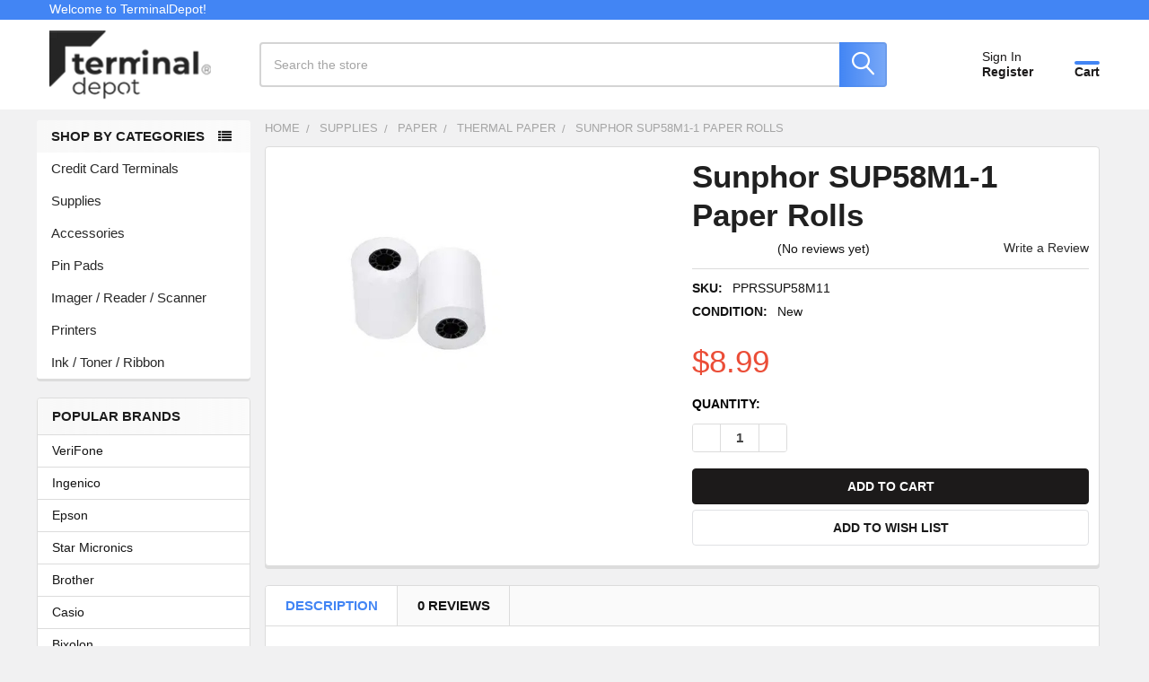

--- FILE ---
content_type: text/html; charset=UTF-8
request_url: https://terminaldepot.net/products/sunphor-sup58m1-1-paper-rolls
body_size: 69292
content:

        <!DOCTYPE html>
<html class="no-js" lang="en">
        <head>
        <title>Sunphor SUP58M1-1 Paper Rolls</title>
        <link rel="dns-prefetch preconnect" href="https://cdn11.bigcommerce.com/s-cunytmedtv" crossorigin><link rel="dns-prefetch preconnect" href="https://fonts.googleapis.com/" crossorigin><link rel="dns-prefetch preconnect" href="https://fonts.gstatic.com/" crossorigin>
        <meta property="product:price:amount" content="8.99" /><meta property="product:price:currency" content="USD" /><meta property="og:url" content="https://terminaldepot.net/products/sunphor-sup58m1-1-paper-rolls" /><meta property="og:site_name" content="TerminalDepot" /><meta name="keywords" content="PPRSSUP58M11, Sunphor SUP58M1-1 Paper Rolls, "><meta name="description" content="Looking to buy AMERICAN MADE Sunphor SUP58M1-1 thermal paper rolls for you credit card machine. Here at Terminaldepot you will receive nothing but the best."><link rel='canonical' href='https://terminaldepot.net/products/sunphor-sup58m1-1-paper-rolls' /><meta name='platform' content='bigcommerce.stencil' /><meta property="og:type" content="product" />
<meta property="og:title" content="Sunphor SUP58M1-1 Paper Rolls" />
<meta property="og:description" content="Looking to buy AMERICAN MADE Sunphor SUP58M1-1 thermal paper rolls for you credit card machine. Here at Terminaldepot you will receive nothing but the best." />
<meta property="og:image" content="https://cdn11.bigcommerce.com/s-cunytmedtv/products/4275/images/9137/Sunphor_SUP58M1_1_Paper_Rolls_2352__89109_1675549431_386_513_1757013814__92227.1757014766.386.513.jpg?c=2" />
<meta property="pinterest:richpins" content="enabled" />
        

         


        <link href="https://cdn11.bigcommerce.com/s-cunytmedtv/product_images/favicon1.png?t=1554382170" rel="shortcut icon">
        <meta name="viewport" content="width=device-width, initial-scale=1">
        <script rel="preload" type="text/javascript" src="https://bigcommerce-websitespeedy.b-cdn.net/speedyscripts/ecmrx_263/ecmrx_263_1.js"></script>
          <script async type="text/javascript" src="https://bigcommerce-websitespeedy.b-cdn.net/speedyscripts/ecmrx_263/ecmrx_263_2.js"></script>
          <script async type="text/javascript" src="https://bigcommerce-websitespeedy.b-cdn.net/speedyscripts/ecmrx_263/ecmrx_263_3.js"></script>
        <script nonce="">
            document.documentElement.className = document.documentElement.className.replace('no-js', 'js');
        </script>

        <script nonce="">
    function browserSupportsAllFeatures() {
        return window.Promise
            && window.fetch
            && window.URL
            && window.URLSearchParams
            && window.WeakMap
            // object-fit support
            && ('objectFit' in document.documentElement.style);
    }

    function loadScript(src) {
        var js = document.createElement('script');
        js.src = src;
        js.nonce = '';
        js.onerror = function () {
            console.error('Failed to load polyfill script ' + src);
        };
        document.head.appendChild(js);
    }

    if (!browserSupportsAllFeatures()) {
        loadScript('https://cdn11.bigcommerce.com/s-cunytmedtv/stencil/337f65b0-8d57-013e-644e-0e61836b610d/e/2536c290-ad26-013e-2064-42ed863c184b/dist/theme-bundle.polyfills.js');
    }
</script>
        <script nonce="">window.consentManagerTranslations = `{"locale":"en","locales":{"consent_manager.data_collection_warning":"en","consent_manager.accept_all_cookies":"en","consent_manager.gdpr_settings":"en","consent_manager.data_collection_preferences":"en","consent_manager.manage_data_collection_preferences":"en","consent_manager.use_data_by_cookies":"en","consent_manager.data_categories_table":"en","consent_manager.allow":"en","consent_manager.accept":"en","consent_manager.deny":"en","consent_manager.dismiss":"en","consent_manager.reject_all":"en","consent_manager.category":"en","consent_manager.purpose":"en","consent_manager.functional_category":"en","consent_manager.functional_purpose":"en","consent_manager.analytics_category":"en","consent_manager.analytics_purpose":"en","consent_manager.targeting_category":"en","consent_manager.advertising_category":"en","consent_manager.advertising_purpose":"en","consent_manager.essential_category":"en","consent_manager.esential_purpose":"en","consent_manager.yes":"en","consent_manager.no":"en","consent_manager.not_available":"en","consent_manager.cancel":"en","consent_manager.save":"en","consent_manager.back_to_preferences":"en","consent_manager.close_without_changes":"en","consent_manager.unsaved_changes":"en","consent_manager.by_using":"en","consent_manager.agree_on_data_collection":"en","consent_manager.change_preferences":"en","consent_manager.cancel_dialog_title":"en","consent_manager.privacy_policy":"en","consent_manager.allow_category_tracking":"en","consent_manager.disallow_category_tracking":"en"},"translations":{"consent_manager.data_collection_warning":"We use cookies (and other similar technologies) to collect data to improve your shopping experience.","consent_manager.accept_all_cookies":"Accept All Cookies","consent_manager.gdpr_settings":"Settings","consent_manager.data_collection_preferences":"Website Data Collection Preferences","consent_manager.manage_data_collection_preferences":"Manage Website Data Collection Preferences","consent_manager.use_data_by_cookies":" uses data collected by cookies and JavaScript libraries to improve your shopping experience.","consent_manager.data_categories_table":"The table below outlines how we use this data by category. To opt out of a category of data collection, select 'No' and save your preferences.","consent_manager.allow":"Allow","consent_manager.accept":"Accept","consent_manager.deny":"Deny","consent_manager.dismiss":"Dismiss","consent_manager.reject_all":"Reject all","consent_manager.category":"Category","consent_manager.purpose":"Purpose","consent_manager.functional_category":"Functional","consent_manager.functional_purpose":"Enables enhanced functionality, such as videos and live chat. If you do not allow these, then some or all of these functions may not work properly.","consent_manager.analytics_category":"Analytics","consent_manager.analytics_purpose":"Provide statistical information on site usage, e.g., web analytics so we can improve this website over time.","consent_manager.targeting_category":"Targeting","consent_manager.advertising_category":"Advertising","consent_manager.advertising_purpose":"Used to create profiles or personalize content to enhance your shopping experience.","consent_manager.essential_category":"Essential","consent_manager.esential_purpose":"Essential for the site and any requested services to work, but do not perform any additional or secondary function.","consent_manager.yes":"Yes","consent_manager.no":"No","consent_manager.not_available":"N/A","consent_manager.cancel":"Cancel","consent_manager.save":"Save","consent_manager.back_to_preferences":"Back to Preferences","consent_manager.close_without_changes":"You have unsaved changes to your data collection preferences. Are you sure you want to close without saving?","consent_manager.unsaved_changes":"You have unsaved changes","consent_manager.by_using":"By using our website, you're agreeing to our","consent_manager.agree_on_data_collection":"By using our website, you're agreeing to the collection of data as described in our ","consent_manager.change_preferences":"You can change your preferences at any time","consent_manager.cancel_dialog_title":"Are you sure you want to cancel?","consent_manager.privacy_policy":"Privacy Policy","consent_manager.allow_category_tracking":"Allow [CATEGORY_NAME] tracking","consent_manager.disallow_category_tracking":"Disallow [CATEGORY_NAME] tracking"}}`;</script>

        <script nonce="">
            window.lazySizesConfig = window.lazySizesConfig || {};
            window.lazySizesConfig.loadMode = 1;
        </script>
        <script async src="https://cdn11.bigcommerce.com/s-cunytmedtv/stencil/337f65b0-8d57-013e-644e-0e61836b610d/e/2536c290-ad26-013e-2064-42ed863c184b/dist/theme-bundle.head_async.js" nonce=""></script>

            <script nonce="">document.write('<link href="https://fonts.googleapis.com/css?family=Barlow:600,400%7CRoboto:400,700&display=swap" rel="stylesheet">'.replace('rel="stylesheet"', 'rel="preload" as="style" onload="this.onload=null;this.rel=\'stylesheet\'"'));</script>
            <noscript><link href="https://fonts.googleapis.com/css?family=Barlow:600,400%7CRoboto:400,700&display=swap" rel="stylesheet"></noscript>

            <link data-stencil-stylesheet href="https://cdn11.bigcommerce.com/s-cunytmedtv/stencil/337f65b0-8d57-013e-644e-0e61836b610d/e/2536c290-ad26-013e-2064-42ed863c184b/css/theme-8ce02960-a65d-013e-b0b2-6214770575f0.css" rel="stylesheet">

            <script nonce="">
                window.lazySizesConfig.loadHidden = false;
                window.lazySizesConfig.expand = 0;
            </script>
            <script nonce="">!function(n){"use strict";n.loadCSS||(n.loadCSS=function(){});var o=loadCSS.relpreload={};if(o.support=function(){var e;try{e=n.document.createElement("link").relList.supports("preload")}catch(t){e=!1}return function(){return e}}(),o.bindMediaToggle=function(t){var e=t.media||"all";function a(){t.addEventListener?t.removeEventListener("load",a):t.attachEvent&&t.detachEvent("onload",a),t.setAttribute("onload",null),t.media=e}t.addEventListener?t.addEventListener("load",a):t.attachEvent&&t.attachEvent("onload",a),setTimeout(function(){t.rel="stylesheet",t.media="only x"}),setTimeout(a,3e3)},o.poly=function(){if(!o.support())for(var t=n.document.getElementsByTagName("link"),e=0;e<t.length;e++){var a=t[e];"preload"!==a.rel||"style"!==a.getAttribute("as")||a.getAttribute("data-loadcss")||(a.setAttribute("data-loadcss",!0),o.bindMediaToggle(a))}},!o.support()){o.poly();var t=n.setInterval(o.poly,500);n.addEventListener?n.addEventListener("load",function(){o.poly(),n.clearInterval(t)}):n.attachEvent&&n.attachEvent("onload",function(){o.poly(),n.clearInterval(t)})}"undefined"!=typeof exports?exports.loadCSS=loadCSS:n.loadCSS=loadCSS}("undefined"!=typeof global?global:this);</script>
            
<script type="text/javascript" src="https://checkout-sdk.bigcommerce.com/v1/loader.js" defer ></script>
<script src="https://www.google.com/recaptcha/api.js" async defer></script>
<script type="text/javascript">
var BCData = {"product_attributes":{"sku":"PPRSSUP58M11","upc":"011461008719","mpn":"PPRSSUP58M11","gtin":null,"weight":null,"base":true,"image":null,"price":{"without_tax":{"formatted":"$8.99","value":8.99,"currency":"USD"},"tax_label":"Tax","price_range":{"min":{"without_tax":{"formatted":"$8.99","value":8.99,"currency":"USD"},"tax_label":"Tax"},"max":{"without_tax":{"formatted":"$25.99","value":25.99,"currency":"USD"},"tax_label":"Tax"}}},"out_of_stock_behavior":"hide_option","out_of_stock_message":"Out of stock","available_modifier_values":[],"in_stock_attributes":[2122,2123,2124,2125,2126],"stock":null,"instock":true,"stock_message":null,"purchasable":true,"purchasing_message":null}};
</script>
<script src='https://firewall.appdevelopergroup.co/public/js/firewall.js?shop=6efa03817c63732652b14a4ae3fa4343' async ></script><script id="wsa-rich-snippets-1-intro" nonce="">
/*
    Web Site Advantage: SEO Rich Snippets App 1 of 2 Graph [2.58.79131]
    https://bigcommerce.websiteadvantage.com.au/rich-snippets/
    Copyright (C) 2019 - 2025 Web Site Advantage
*/
</script>
<script type="application/ld+json" id="wsa-rich-snippets-jsonld-graph" nonce="">{"@context":"https://schema.org","@graph":[{"publisher":{"@id":"https://terminaldepot.net/#Business"},"breadcrumb":{"@type":"BreadcrumbList","@id":"#BreadcrumbList","name":"Breadcrumbs (SEO Rich Snippets App)","itemListElement":[{"@type":"ListItem","position":1,"item":"https://terminaldepot.net/supplies/","name":"Supplies" },{"@type":"ListItem","position":2,"item":"https://terminaldepot.net/supplies/paper/","name":"Paper" },{"@type":"ListItem","position":3,"item":"https://terminaldepot.net/supplies/paper/thermal-paper/","name":"Thermal Paper" },{"@type":"ListItem","position":4,"name":"Sunphor SUP58M1-1 Paper Rolls" }] },"@id":"https://terminaldepot.net/products/sunphor-sup58m1-1-paper-rolls#WebPage","url":"https://terminaldepot.net/products/sunphor-sup58m1-1-paper-rolls","name":"Sunphor SUP58M1-1 Paper Rolls","primaryImageOfPage":{"@type":"ImageObject","contentUrl":"https://cdn11.bigcommerce.com/s-cunytmedtv/images/stencil/original/products/4275/9137/Sunphor_SUP58M1_1_Paper_Rolls_2352__89109_1675549431_386_513_1757013814__92227.1757014766.jpg?c=2" },"isPartOf":[{"@id":"https://terminaldepot.net/#WebSite"},{"name":"Supplies","@id":"https://terminaldepot.net/supplies/#WebPage","url":"https://terminaldepot.net/supplies/","@type":"CollectionPage"},{"name":"Paper","@id":"https://terminaldepot.net/supplies/paper/#WebPage","url":"https://terminaldepot.net/supplies/paper/","@type":"CollectionPage"},{"name":"Thermal Paper","@id":"https://terminaldepot.net/supplies/paper/thermal-paper/#WebPage","url":"https://terminaldepot.net/supplies/paper/thermal-paper/","@type":"CollectionPage"}],"@type":"ItemPage" },{"@id":"https://terminaldepot.net/#WebSite","url":"https://terminaldepot.net/","name":"TerminalDepot","alternateName":"Terminal Depot","publisher":{"@id":"https://terminaldepot.net/#Business"},"@type":"WebSite"},{"url":"https://terminaldepot.net/","name":"TerminalDepot","hasMerchantReturnPolicy":[{"@id":"/#MerchantReturnPolicy1","returnPolicyCategory":"https://schema.org/MerchantReturnFiniteReturnWindow","applicableCountry":["US"],"returnPolicyCountry":["US"],"merchantReturnDays":30,"returnMethod":["https://schema.org/ReturnByMail"],"refundType":["https://schema.org/ExchangeRefund","https://schema.org/FullRefund","https://schema.org/StoreCreditRefund"],"itemCondition":["https://schema.org/NewCondition"],"customerRemorseReturnFees":"https://schema.org/ReturnShippingFees","customerRemorseReturnLabelSource":"https://schema.org/ReturnLabelDownloadAndPrint","itemDefectReturnFees":"https://schema.org/FreeReturn","itemDefectReturnLabelSource":"https://schema.org/ReturnLabelDownloadAndPrint","returnFees":"https://schema.org/ReturnShippingFees","returnLabelSource":"https://schema.org/ReturnLabelDownloadAndPrint","@type":"MerchantReturnPolicy"}],"@type":"Organization","@id":"https://terminaldepot.net/#Business"}] }</script>
<script data-cfasync="false" data-dd-sm-ignore="true" id="wsa-rich-snippets-javascript" nonce="">var webSiteAdvantage=webSiteAdvantage||{};webSiteAdvantage.momentnow='2025-12-07T21:26:06+00:00';function wsa_error(m){console.error('SEO Rich Snippets: '+m,arguments)};function wsa_tryCatch(m,f){try{f()}catch(e){wsa_error(m,e)}};var wsa_jsonLdIdPostfix="";"use strict";webSiteAdvantage._offerPropertiesCount=0,webSiteAdvantage.addOfferExtras=function(e,t,i,a,r){wsa_tryCatch("addOfferExtras",(function(){var n=document.querySelector(".wsa-offer-pricevaliduntil"),o=null,d=new Date;if(i){var c=new Date(i);o=[c.getFullYear(),("0"+(c.getMonth()+1)).slice(-2),("0"+c.getDate()).slice(-2)].join("-")}else if(n)o=n.getAttribute("data-content");else if(a)if(a.ProductPriceValidUntilFixedDate)o=a.ProductPriceValidUntilFixedDate;else if(a.ProductPriceValidUntilDays){var l=new Date(d.getFullYear(),d.getMonth(),d.getDate()+a.ProductPriceValidUntilDays);o=[l.getFullYear(),("0"+(l.getMonth()+1)).slice(-2),("0"+l.getDate()).slice(-2)].join("-")}if(o&&new Date(o)>d){var s=[];if(s.push({"@context":"https://schema.org","@id":e+t,priceValidUntil:o}),r.forEach((function(i){s.push({"@context":"https://schema.org","@id":e+"?sku="+i+t,priceValidUntil:o})})),webSiteAdvantage._offerPropertiesCount++,!webSiteAdvantage.excludeProduct){var u=document.createElement("script");u.type="application/ld+json",u.id="wsa-rich-snippets-jsonld-product-offer-extras-"+webSiteAdvantage._offerPropertiesCount+window.wsa_jsonLdIdPostfix.toLowerCase(),u.text=JSON.stringify(s),document.querySelector("head").appendChild(u)}}}))};window.addEventListener('load',function(){webSiteAdvantage.addOfferExtras("https://terminaldepot.net/products/sunphor-sup58m1-1-paper-rolls","#Offer",'',null,[])});webSiteAdvantage.richSnippetsApp=["cunytmedtv","terminaldepot.net",1588,"cunytmedtv",""];webSiteAdvantage.bcReviews=true;webSiteAdvantage.classyUnicode=webSiteAdvantage.classyUnicode||{};webSiteAdvantage.classyUnicode.options={querySelector:'.classyunicode,title,h1,h2,h3,h4,h5,.breadcrumb-label,.navPages-action,.footer-info-list,script[type="application/ld+json"]',processMetaTags:true};window.classySchemaOptions=window.classySchemaOptions||{};window.classySchemaOptions.scriptIdBase='wsa-rich-snippets-jsonld-classyschema-';window.classySchemaOptions.classNamePrefixes=["classyschema-","wsa-"];window.classySchemaOptions.customCssSelectors={"howto-name":"h1.page-heading"};webSiteAdvantage.classyCleanUp=webSiteAdvantage.classyCleanUp||{};webSiteAdvantage.classyCleanUp.options={removeMicrodata:true,removeJsonLd:true,removeDynamicJsonLd:true,removeJsonLdRegexExcludeIdPatterns:['^wsa-rich-snippets-.*$','reviewsWidgetProductSnippets'],removeJsonLdRegexExcludeClassPatterns:['^jdgm-.*$']};!function(d){var s=d.createElement('script');s.src='https://classyschema.org/2_15/faq_video_howto_unicode_cleanup.min.js';s.async=true;s.setAttribute('fetchpriority','high');d.getElementsByTagName('head')[0].appendChild(s)}(document);</script>
            
<script>window.aic = {};
window.aic.productId = "4275";
window.aic.token = "eyJ0eXAiOiJKV1QiLCJhbGciOiJFUzI1NiJ9.eyJjaWQiOlsxXSwiY29ycyI6WyJodHRwczovL3Rlcm1pbmFsZGVwb3QubmV0Il0sImVhdCI6MTc2NTI4NDA3MywiaWF0IjoxNzY1MTExMjczLCJpc3MiOiJCQyIsInNpZCI6MTAwMDQ2MTUwOSwic3ViIjoiQkMiLCJzdWJfdHlwZSI6MCwidG9rZW5fdHlwZSI6MX0.qlPBYUCgq6ZhDqWBWmN3fXZVf3Hga213JHpb4FQmwfIq_CnDx9PdNzLVk6UWPpTOvJwmJQm9LALLTHyjrXyG4g";

            window.aic.displayFaq = true;
            window.aic.generateRichResultsMarkup = true;
        window.aic.getFaqTargetElement = () => {
    const tabs = document.querySelector("article.productView-description ul.tabs");
    // theme featuring tabs
    const faqTabTemplate = `
        <li class="tab tab--faqs">
            <a class="tab-title" href="#tab-faqs" aria-selected="false">FAQ</a>
        </li>`

    const faqTab = document.createElement("template");
    faqTab.innerHTML = faqTabTemplate;
    tabs.appendChild(faqTab.content);

    const tabContentTemplate = `
            <div class="tab-content" id="tab-faqs" data-emthemesmodez-mobile-collapse>
            <h2 class="page-heading">Frequently Asked Questions</h2>
            <div class="productView-description-tabContent emthemesModez-mobile-collapse-content" data-emthemesmodez-mobile-collapse-content="">
            </div>
            </div>
            `;

    const tabContent = document.createElement("template");
    tabContent.innerHTML = tabContentTemplate;

    const tabsContainer = document.querySelector("article.productView-description .tabs-contents");
    tabsContainer.appendChild(tabContent.content);
    return tabsContainer.querySelector("#tab-faqs .productView-description-tabContent");
}

window.aic.decorateRichResults = (richResultsElement) => {
    richResultsElement.setAttribute("id", "wsa-rich-snippets-aicopywriter-faq");
}
if (window.aic) {
    const productId = window.aic.productId;
    if (productId) {
        fetch('/graphql', {
            method: 'POST',
            credentials: 'same-origin',
            headers: {
                'Content-Type': 'application/json',
                'Authorization': 'Bearer ' + window.aic.token
            },
            body: JSON.stringify({
                query: `query FaqQuery {site {product(entityId: ${productId}) {metafields(namespace: "monsterplugins.ai.copywriter") {edges {node {key,value}}}}}}`
            })
        })
            .then(res => res.json())
            .then(async data => {
                try {
                    const metafieldEdges = data.data.site.product.metafields.edges;
                    if (metafieldEdges.length > 0) {
                        const edgeCount = data.data.site.product.metafields.edges.length;
                        const metafield = data.data.site.product.metafields.edges[edgeCount - 1].node; // get the last element
                        const faqs = JSON.parse(metafield.value);
                        if (window.aic.generateRichResultsMarkup === true) {
                            const richResultsContainerTemplate = `{"@context": "https://schema.org","@type": "FAQPage","mainEntity": [##items##]}`;
                            const richResultsFaqTemplate = `{"@type": "Question","name": ##question##,"acceptedAnswer": {"@type": "Answer","text": ##answer##}}`;
                            let items = "";
                            for (let i = 0; i < faqs.length; i++) {
                                items += richResultsFaqTemplate.replace("##question##", JSON.stringify(faqs[i].question)).replace("##answer##", JSON.stringify(faqs[i].answer));
                                if (i !== faqs.length - 1) {
                                    items += ",";
                                }
                            }

                            const richResultsMarkup = richResultsContainerTemplate.replace("##items##", items);
                            const richResultsElement = document.createElement("script");
                            richResultsElement.setAttribute("type", "application/ld+json");
                            if (window.aic.decorateRichResults) {
                                window.aic.decorateRichResults(richResultsElement);
                            }
                            richResultsElement.innerText = richResultsMarkup;
                            document.head.appendChild(richResultsElement);
                        }

                        if (window.aic.displayFaq === true) {
                            const faqContainerTemplate = `
                <div>
                  <ul class="faq-items">
                  </ul>
                </div>
              `;

                            const faqTemplate = `
              <li>
                <strong>##question##</strong>
                <p>##answer##</p>
              </li>
              `;
                            const createFaqContainer = (faqs) => {
                                const faqContainer = document.createElement("template");
                                faqContainer.innerHTML = window.aic.faqContainerTemplate ? window.aic.faqContainerTemplate : faqContainerTemplate;
                                const faqItems = faqContainer.content.querySelector(".faq-items");

                                for (const faq of faqs) {
                                    const faqElement = document.createElement("template");
                                    faqElement.innerHTML = window.aic.faqTemplate ? window.aic.faqTemplate : faqTemplate;
                                    faqElement.innerHTML = faqElement.innerHTML.replace("##question##", faq.question);
                                    faqElement.innerHTML = faqElement.innerHTML.replace("##answer##", faq.answer);
                                    faqItems.appendChild(faqElement.content);
                                }

                                return faqContainer.content;
                            }

                            let trials = 0;
                            while (trials < 10) {
                                trials++
                                const faqTarget = await window.aic.lazyGetFaqTargetElement();
                                if (faqTarget) {
                                    const faqContainer = createFaqContainer(faqs);
                                    faqTarget.appendChild(faqContainer);
                                    break;
                                }
                            }
                        }
                    }
                }
                catch (err) {
                    console.error(err);
                    console.error("An error has occured while getting product FAQ");
                }

            })
            .catch(error => console.error(error));
    }
}

window.aic.lazyGetFaqTargetElement = () => {
    return new Promise((resolve, reject) => {
        setTimeout(() => {
            console.log("getting tabs");
            let faqTarget = null;
            try{
                faqTarget = window.aic.getFaqTargetElement();
            }
            catch{
            }
            if (faqTarget) {
                resolve(faqTarget);
            }
            else {
                resolve(null);
            }
        }, 500);
    });
}
</script><script id="wsa-rich-snippets-2-intro" nonce="">
/*
    Web Site Advantage: SEO Rich Snippets App 2 of 2 Product [2.58.79132]
    https://bigcommerce.websiteadvantage.com.au/rich-snippets/
    Copyright (C) 2019 - 2025 Web Site Advantage
*/
</script>
<script type="application/ld+json" id="wsa-rich-snippets-jsonld-product" nonce="">{"@context":"https://schema.org","@type":"Product","@id":"https://terminaldepot.net/products/sunphor-sup58m1-1-paper-rolls#Product","url":"https://terminaldepot.net/products/sunphor-sup58m1-1-paper-rolls","name":"Sunphor SUP58M1-1 Paper Rolls","description":"Sunphor SUP58M1-1 thermal paper rolls for your credit card machine. Here at Terminaldepot you will receive nothing but the finest, and best quality paper for your wireless Bluetooth printer.\r\nPaper Roll Specification:\r\n\r\nPaper Size: 2 1/4\" x 50'\r\nPaper Type: 48gm Thermal\r\nCore: Size: 1/2\"\r\nBPA FREE\r\nPaper provides crisp, clear, black images\r\nEnd of roll indicator: Red\r\nPerformance guaranteed \r\n\r\nSunphor SUP58M1-1 wireless Bluetooth printer allows you to print receipts, wherever you do business. Why not make sure that you are using highest quality thermal paper rolls to ensure that your machine is running properly. At TerminalDepot, we sell only the highest quality thermal paper rolls for your machine. Please let us serve all of your paper needs, if you aren't sure what you need, please Contact Us.","image":["https://cdn11.bigcommerce.com/s-cunytmedtv/images/stencil/original/products/4275/9137/Sunphor_SUP58M1_1_Paper_Rolls_2352__89109_1675549431_386_513_1757013814__92227.1757014766.jpg?c=2","https://cdn11.bigcommerce.com/s-cunytmedtv/images/stencil/1280w/products/4275/9137/Sunphor_SUP58M1_1_Paper_Rolls_2352__89109_1675549431_386_513_1757013814__92227.1757014766.jpg?c=2","https://cdn11.bigcommerce.com/s-cunytmedtv/images/stencil/1280x1280/products/4275/9137/Sunphor_SUP58M1_1_Paper_Rolls_2352__89109_1675549431_386_513_1757013814__92227.1757014766.jpg?c=2","https://cdn11.bigcommerce.com/s-cunytmedtv/images/stencil/608x608/products/4275/9137/Sunphor_SUP58M1_1_Paper_Rolls_2352__89109_1675549431_386_513_1757013814__92227.1757014766.jpg?c=2"],"sku":"PPRSSUP58M11","mpn":"PPRSSUP58M11","gtin":"011461008719","gtin12":"011461008719","category":["Supplies/Paper/Brand/Sunphor","Supplies/Paper/Thermal Paper"],"brand":{"@type":"Brand","@id":"https://terminaldepot.net/sunphor/#Brand","url":"https://terminaldepot.net/sunphor/","name":"SUNPHOR" },"offers":{"@id":"https://terminaldepot.net/products/sunphor-sup58m1-1-paper-rolls#Offer","url":"https://terminaldepot.net/products/sunphor-sup58m1-1-paper-rolls","offeredBy":{"@id":"/#Business"},"availability":"InStock","itemCondition":"NewCondition","price":8.99,"priceCurrency":"USD","priceSpecification":[{"@type":"UnitPriceSpecification","disambiguatingDescription":"price without tax, unit price 8.99, min quantity 1  ","priceCurrency":"USD","price":8.99,"valueAddedTaxIncluded":"False"}],"hasMerchantReturnPolicy":[{"@id": "/#MerchantReturnPolicy1"}],"@type":"Offer"},"mainEntityOfPage":{"@id":"https://terminaldepot.net/products/sunphor-sup58m1-1-paper-rolls#WebPage"}}</script>
<script nonce="" class="fast-simon-script">
    // Store configuration variables
   var STORE_UUID = "1c594daf-9406-4622-8bea-9b2ba548c199";
    var STORE_ID = Number("1");
    var FAST_SEARCH_HANDLE = "/search-results/";
    var FAST_ENDPOINT = "https://premium-dot-acp-magento.appspot.com";
	
	var FAST_CONFIG = {"backInStockProvider": 0,"badges": [],"categoryFilterType": {"collections": 3,"search": 3},"categoryNavigationTree": true,"collectionsPersonalization": {"active": false,"avoidCategories": [],"avoidProducts": null,"disableCategories": [],"maxRecencyLimit": 365,"recencyLimit": 5},"css": ".page-sidebar { display: none; }\r\n.page-content { width: 100% !important; }\r\nli.isp_grid_product { background: white; }\r\ndiv.isp_product_info { text-align: center !important; }\r\n\r\n\r\nli.isp_grid_product div.isp_product_info .isp_product_price_wrapper { float: none; }\r\n\r\n@media only screen and (max-width: 900px) {\r\nli.isp_grid_product div.isp_product_info .isp_product_title {\r\nmin-height: 31.666px; } \r\nli.isp_grid_product div.isp_product_info .isp_product_price_wrapper, li.isp_grid_product div.isp_product_info .isp_product_review {\r\n  text-align: center !important; }\r\n}@font-face {\r\n  font-family: 'NeueMontreal';\r\n  src: url(\"https://cdn.shopify.com/s/files/1/0244/4096/3127/t/128/assets/NeueMontreal-Regular.woff\") format(\"woff2\"), url(\"https://cdn.shopify.com/s/files/1/0244/4096/3127/t/128/assets/NeueMontreal-Regular.woff\") format(\"woff\");\r\n  font-weight: 400;\r\n  font-style: normal; }\r\n\r\n.color-swatch {\r\n\tbox-shadow: none;\r\n}\r\n\r\n.out-of-stock-wrapper {\r\n\tposition: absolute;\r\n\ttop: 3px;\r\n\tleft: 3px;\r\n\tz-index: 1;\r\n\tbackground-color: #fff !important;\r\n}\r\n\r\n.add-to-cart-button {\r\n\tbackground-color: #f05152 !important;\r\n}\r\n\r\n#fast-simon-serp-app *,\r\n#fs-serp-page * {\r\n\tfont-family: NeueMontreal, serif !important;\r\n}\r\n\r\ndiv#fast-autocomplete-1234 {\r\n\tbackground: white !important;\r\n}\r\n\r\n#fs-serp-page {\r\n\tpadding-top: 0;\r\n}\r\n\r\n#PageContainer .page-width,\r\n#fs-serp-page,\r\nmain#MainContent .page-width.page-content {\r\n max-width: 1680px !important; \r\n margin-left: auto !important;\r\n margin-right: auto !important;\r\n}\r\n\r\nmain#MainContent .page-width.page-content {\r\n\tmargin-top: 45px !important;\r\n\tmargin-bottom: 45px !important;\r\n\tpadding:0 40px !important;\r\n}\r\n\r\n@media only screen and (max-width: 820px) {\r\n\t#fs-serp-page {\r\n\t\tpadding-top: 0;\r\n\t}\r\n\t\r\n\tmain#MainContent .page-width.page-content {\r\n\t\tpadding: 0 15px !important;\r\n\t\tmargin-top: 30px !important;\r\n\t}\r\n\t\r\n\tdiv#fs-serp-page {\r\n\t\tpadding: 0 !important;\r\n\t}\r\n}\r\nspan.show-more-swatches.serp-show-more-less svg {\r\n\twidth: 15px;\r\n}\r\n\r\n.color-swatches .color-swatch {\r\n\twidth: 20px !important;\r\n\theight: 20px !important;\r\n}\r\n\r\n.category-items strong {\r\n\tfont-size: 16px;\r\n\tfont-weight: normal !important;\r\n}\r\n\r\n.text-badge {\r\n\tfont-size: 14px !important;\r\n\tpadding: 2px 8px !important;\r\n}\r\n\r\n.out-of-stock-wrapper {\r\n    background: #f05152 !important;\r\n    color: white !important;\r\n    border: none !important;\r\n    border-radius: 0 !important;\r\n    top: 0;\r\n    left: 0;\r\n    padding: 4px 8px !important;\t\r\n}\r\n\r\nspan.fs-promo-title-button {\r\nwidth: 100% !important;\r\n    top: 0 !important;\r\n    height: 100% !important;\r\n    padding: 0 !important;\r\n    opacity: 0 !important; \r\n}\r\n\r\n.fs-promo-tile-title,\r\n.fs-promo-tile-button,\r\n.fs-promo-title-button {\r\n  display: none !important;\r\n}\r\n\r\n\r\n/* Search page */\r\n.medium-up--push-one-eighth {\r\n  left: 0;\r\n  width: 100%;\r\n}\r\n\r\ndiv#fast-autocomplete-1234 svg {\r\n\tdisplay: none !important;\r\n}\r\n\r\nheader.header.fs-autocomplete-header span {\r\n\tmargin-left: 0 !important;\r\n}\r\n\r\n.wheels-container,\r\n.title.category {\r\n\tdisplay: none;\r\n}\r\n\r\n#PageContainer .section-header, #content>#page_sidebar,\t\r\nheader.section-header.section-header--hero,\t\r\ndiv#PageContainer .section-header, div#content>div#page_sidebar {\t\r\n display: block !important; \t\r\n}\r\n\r\n/* hide CAD */\t\r\nspan.fs-cur-name {\t\r\n    display: none!important;\t\r\n}\r\n\r\n.input-currency-symbol{\r\n  color: transparent;\r\n}\r\nspan.input-currency-symbol::before {\r\n    content: '$';\r\n    color: black;\r\n}\r\n\r\n/* Wishlist Icon */\r\nspan.fs-heart-icon-wrapper {\r\n    padding: 5px; \r\n}\r\n\r\n","currency": "USD","customIcons": [],"custom_swatches_css": "","default_sort": {"categories": "relevency","custom": {},"search": "relevency"},"domain": null,"filtersPersonalization": false,"has_bloomreach": false,"has_dotdigital": false,"has_shopify_markets": false,"imageOptimization": false,"isContent": true,"isSPA": false,"kind": "BigCommerce","language": "en","onlyServerRelatedCollections": false,"pricing": {"avoidPricesForNonLoginUsers": false,"currencyConversionRate": "1.00","currencySymbolPosition": "auto","priceRangeFormat": "from_min","showPriceWithoutDecimals": false},"quickViewAttributes": [],"searchPersonalization": false,"settings": {"desktopSettings": {"collections": {"categoriesWheelsOnCollections": true,"categoriesWheelsOnSerp": false,"isCustomCarouselIcons": true,"leftArrowIconName": "","numberOfWheelTitleLines": 3,"rightArrowIconName": "","wheelSize": 85},"filters": {"backgroundColor": "unset","btnColor": "#747a80","btnDimensions": {"height": "auto","width": "auto","x": "0","y": "0"},"btnFont": {"font": "Arial","fontSize": "14px","fontWeight": "400","letterSpacing": "0.25px","lineHeight": "auto","textAlign": "center"},"colorsFilter": "swatches","filtersButtonCustomIconName": "","filtersTopBar": false,"inStockFilter": "checkbox","isActive": true,"isCustomIcon": false,"layout": "dropdown","numberOfOpenFacets": "all","numberOfOpenNarrows": "default","onSaleFilter": "switch","optionsColor": "#552534","optionsFont": {"font": "Arial","fontSize": "14px","fontWeight": "400","letterSpacing": "0.25px","lineHeight": "auto","textAlign": "left"},"priceFilterRange": false,"priceFilterSlider": false,"removableTags": {"backgroundColor": "unset","border": "1px solid #ccc","borderRadius": "unset","color": "#000000","dimensions": {"height": "auto","width": "auto","x": "0","y": "0"},"font": {"font": "Arial","fontSize": "14px","fontWeight": "400","letterSpacing": "0.25px","lineHeight": "auto","textAlign": "left"},"headerText": "Filter By","inFilters": false,"isActive": false,"isDisplayHeader": false,"onTopPage": true,"shadow": "unset"},"searchWithinFilters": {"backgroundColor": "none","border": "1px solid #000000","borderRadius": "unset","color": "none","dimensions": {"height": "auto","width": "auto","x": "0","y": "0"},"isActive": false,"placeHolder": "Search...","shadow": "unset"},"searchWithinResults": {"backgroundColor": "none","border": "1px solid #000000","borderRadius": "unset","color": "none","dimensions": {"height": "auto","width": "auto","x": "0","y": "0"},"isActive": true,"placeHolder": "Search...","shadow": "unset"},"showHideFiltersButton": {"backgroundColor": "unset","border": "1px solid #000000","borderRadius": "unset","color": "unset","dimensions": {"height": "auto","width": "auto","x": "0","y": "0"},"font": {"font": "Arial","fontSize": "14px","fontWeight": "400","letterSpacing": "0.25px","lineHeight": "auto","textAlign": "left"},"isActive": true,"shadow": "unset","text": "Show / Hide Filters"},"showMoreButton": true,"slideDirection": "left","titlesBackground": "#ffffff","titlesColor": "#552534","titlesFont": {"font": "Arial","fontSize": "14px","fontWeight": "400","letterSpacing": "0.25px","lineHeight": "auto","textAlign": "left"}},"productGrid": {"articlesTab": {"layout": "modern"},"backgroundColor": "none","font": {"font": "Arial","fontSize": "14px","fontWeight": "400","letterSpacing": "0.25px","lineHeight": "auto","textAlign": "left"},"gridColumnGap": "15px","gridRowGap": "15px","gridViewButton": true,"gridViewIcon": "","isGridViewCustomIcon": false,"listViewIcon": "","numberOfColumns": "4","numberOfRows": "4","pagePadding": "1px","pageTitle": {"color": "#552534","dimensions": {"height": "auto","width": "auto","x": "0","y": "0"},"font": {"font": "Arial","fontSize": "30px","fontWeight": "bold","letterSpacing": "0.25px","lineHeight": "auto","textAlign": "center"},"isActive": true,"margin": "unset","numberOfLines": "1"},"pagination": {"isCustomIcon": false,"leftArrowIcon": "","loadMore": true,"loadMoreAfter": 3,"paginationProgress": false,"paginationType": "infinite scroll","progressBarColor": "#571eae","rightArrowIcon": ""},"product": {"addToCart": {"addToCartPosition": "product bottom","addToCartType": "product level","ajaxAnimation": true,"backgroundColor": "#ff0000","backgroundColorOnHover": "#4e87ff","border": "1px solid #4E87FF","borderColorOnHover": "#4E87FF","borderRadius": "unset","changeColorsOnHover": false,"color": "#ffffff","dimensions": {"height": "auto","width": "auto","x": "0","y": "0"},"font": {"font": "Arial","fontSize": "14px","fontWeight": "400","letterSpacing": "0.25px","lineHeight": "auto","textAlign": "left"},"gridPosition": {"areaName": "addToCart","numOfCols": 3,"row": 5},"isActive": true,"margin": "unset","quantitySelector": true,"shadow": "unset","showOnHover": true,"text": "Add to Cart","textColorsOnHover": "#ffffff"},"backInStock": {"backInStockPosition": "product bottom","backgroundColor": "#ffffff","backgroundColorOnHover": "#4e87ff","border": "1px solid #4E87FF","borderColorOnHover": "#4E87FF","borderRadius": "unset","changeColorsOnHover": true,"color": "#4e87ff","dimensions": {"height": "auto","width": "auto","x": "0","y": "0"},"font": {"font": "Arial","fontSize": "14px","fontWeight": "400","letterSpacing": "0.25px","lineHeight": "auto","textAlign": "left"},"gridPosition": {"areaName": "backInStock","numOfCols": 3,"row": 5},"isActive": false,"margin": "unset","shadow": "unset","showOnHover": true,"text": "Notify me","textColorsOnHover": "#ffffff"},"backgroundColor": "none","border": "1px solid #000000","borderRadius": "1","colorSwatches": {"changeVariantOnHover": true,"dimensions": {"height": "auto","width": "auto","x": "0","y": "0"},"enableOutOfStockSwatches": false,"gridPosition": {"areaName": "colorSwatches","numOfCols": 3,"row": 6},"isActive": false,"margin": "unset","maxSwatches": 6,"swatchesType": 0},"compare": {"color": "#552534","dimensions": {"height": "auto","width": "auto","x": "0","y": "0"},"font": {"font": "Arial","fontSize": "14px","fontWeight": "400","letterSpacing": "0.25px","lineHeight": "auto","textAlign": "left"},"gridPosition": {"areaName": "compare","numOfCols": 1,"row": 2},"isActive": false,"margin": "unset","shadow": "unset"},"description": {"color": "#000000","dimensions": {"height": "auto","width": "auto","x": "0","y": "0"},"font": {"font": "Arial","fontSize": "14px","fontWeight": "400","letterSpacing": "0.25px","lineHeight": "auto","textAlign": "left"},"gridPosition": {"areaName": "description","numOfCols": 3,"row": 4},"isActive": false,"margin": "unset","numberOfLines": "2","saveSpaceForLineClamp": true,"shadow": "unset"},"dimensions": {"height": "auto","width": "auto","x": "0","y": "0"},"imageCarousel": "2nd-image","imageFit": "contain","imageRatio": 1.3333333333333333,"inStock": {"backgroundColor": "unset","border": "1px solid #e5e5e5","borderRadius": "9px","color": "#1abc9c","dimensions": {"height": "auto","width": "auto","x": "0","y": "0"},"font": {"font": "Arial","fontSize": "11px","fontWeight": "400","letterSpacing": "0.25px","lineHeight": "auto","textAlign": "left"},"gridPosition": {"areaName": "inStock","numOfCols": 1,"row": 1},"isActive": false,"margin": "unset","shadow": "unset","text": "In Stock"},"info": {"gridAreas": "\"title title title title\" \"reviews reviews reviews reviews\" \"SKU SKU SKU SKU\" \"price price price price\" ","gridAreasObj": [{"h": 1,"i": "title","maxH": 1,"maxW": 4,"moved": false,"static": false,"w": 4,"x": 0,"y": 0},{"h": 1,"i": "reviews","maxH": 1,"maxW": 4,"moved": false,"static": false,"w": 4,"x": 0,"y": 1},{"h": 1,"i": "SKU","maxH": 1,"maxW": 4,"moved": false,"static": false,"w": 4,"x": 0,"y": 2},{"h": 1,"i": "price","maxH": 1,"maxW": 4,"moved": false,"static": false,"w": 4,"x": 0,"y": 3}],"padding": "0px"},"isCustomCarouselIcons": false,"leftArrowIconName": "","leftArrowSlideDirection": "left","lookALike": {"backgroundColor": "none","border": "1px solid #000000","borderRadius": "unset","buttonText": "Similar Styles","color": "#000000","dimensions": {"height": "auto","width": "auto","x": "0","y": "0"},"font": {"font": "Arial","fontSize": "14px","fontWeight": "400","letterSpacing": "0.25px","lineHeight": "auto","textAlign": "left"},"gridPosition": {"areaName": "lookALike","numOfCols": 2,"row": 1},"isActive": false,"margin": "unset","text": "Look-A-Like","titleText": "SIMILAR STYLES WE THINK YOU\u2019LL LOVE"},"outOfStock": {"backgroundColor": "#ff0000","border": "1px solid #e5e5e5","borderRadius": "9px","color": "#ffffff","dimensions": {"height": "auto","width": "auto","x": "0","y": "0"},"font": {"font": "Arial","fontSize": "11px","fontWeight": "400","letterSpacing": "0.25px","lineHeight": "auto","textAlign": "left"},"gridPosition": {"areaName": "outOfStock","numOfCols": 1,"row": 0},"isActive": true,"margin": "unset","shadow": "unset","text": "Out of Stock"},"padding": "3px","price": {"alignIfCompare": "left","color": "#552534","colorIfCompareEnable": "#552534","currency": "auto","dimensions": {"height": "auto","width": "auto","x": "0","y": "0"},"font": {"font": "Arial","fontSize": "14px","fontWeight": "400","letterSpacing": "0.25px","lineHeight": "auto","textAlign": "center"},"gridPosition": {"areaName": "price","numOfCols": 1,"row": 2},"isActive": true,"margin": "unset","shadow": "unset"},"quickAddButtonStyleBar": false,"quickView": {"backgroundColor": "none","backgroundColorOnHover": "none","border": "1px solid #000000","borderRadius": "unset","color": "#000000","defaultStoreQuickview": false,"dimensions": {"height": "auto","width": "auto","x": "0","y": "0"},"font": {"font": "Arial","fontSize": "14px","fontWeight": "400","letterSpacing": "0.25px","lineHeight": "auto","textAlign": "left"},"gridPosition": {"areaName": "quickView","numOfCols": 3,"row": 1},"isActive": false,"margin": "unset","text": "Quick View","theme": "modern"},"reviews": {"color": "#f05152","dimensions": {"height": "auto","width": "auto","x": "0","y": "0"},"font": {"font": "Arial","fontSize": "14px","fontWeight": "400","letterSpacing": "0.25px","lineHeight": "auto","textAlign": "left"},"gridPosition": {"areaName": "reviews","numOfCols": 3,"row": 3},"isActive": true,"margin": "unset","noReviewsStarsColor": "#9F9F9F","reviewsCount": false,"shadow": "0px 0px 1px 1px #000000","size": "24","widgetForNoReview": false},"rightArrowIconName": "","rightArrowSlideDirection": "right","shadow": "0px 0px 1px 1px #000000","showBorderOnHover": true,"sku": {"color": "#000000","dimensions": {"height": "auto","width": "auto","x": "0","y": "0"},"font": {"font": "Arial","fontSize": "14px","fontWeight": "400","letterSpacing": "0.25px","lineHeight": "auto","textAlign": "center"},"gridPosition": {"areaName": "SKU","numOfCols": 3,"row": 1},"isActive": true,"margin": "auto","shadow": "unset"},"title": {"color": "#552534","dimensions": {"height": "auto","width": "auto","x": "0","y": "0"},"font": {"font": "Arial","fontSize": "14px","fontWeight": "400","letterSpacing": "0.25px","lineHeight": "1.5","textAlign": "center"},"gridPosition": {"areaName": "title","numOfCols": 3,"row": 1},"isActive": true,"margin": "auto","numberOfLines": "3","saveSpaceForLineClamp": true},"vendor": {"color": "#000000","dimensions": {"height": "auto","width": "auto","x": "0","y": "0"},"font": {"font": "Arial","fontSize": "14px","fontWeight": "400","letterSpacing": "0.25px","lineHeight": "auto","textAlign": "left"},"gridPosition": {"areaName": "vendor","numOfCols": 3,"row": 4},"isActive": false,"margin": "auto","shadow": "unset"},"wishList": {"checkedColor": "#f05152","checkedIconName": "","dimensions": {"height": "auto","width": "auto","x": "0","y": "0"},"gridPosition": {"areaName": "wishlist","numOfCols": 1,"row": 1},"isActive": false,"isCustomIcon": false,"margin": "unset","notCheckedColor": "#e7d0cb","notCheckedIconName": "","position": "bottom-left","size": "24"}},"quickViewModal": {"animationDuration": 400,"animationInX": 0,"animationInY": -200,"animationOutX": 0,"animationOutY": -100,"closeButtonCustomIconName": "","height": "70%","imagesBar": false,"imagesInside": false,"imagesPosition": "left","isCustomIconClose": false,"openingDirection": "top to bottom","quantityBorder": "unset","quantityBorderRadius": "unset","quantityFont": {"font": "Arial","fontSize": "14px","fontWeight": "500","letterSpacing": "0.25px","lineHeight": "auto","textAlign": "center"},"quantityFontColor": "#000000","quantityLayout": "classic","quantityTitle": "Qty","theme": "classic","width": "70%"},"scrollToTopSettings": {"active": false,"backgroundColor": "black","fontFamily": "inherit","fontSize": "16px","fontWeight": 600,"iconName": "","iconPosition": "right","isCustomIcon": false,"text": "Scroll To Top","textColor": "white"}},"searchBox": {"border": "1px solid #000000","borderRadius": "unset","dimensions": {"height": "auto","width": "auto","x": "0","y": "0"},"isActive": false,"placeHolder": "Search..."},"sorting": {"btnDimensions": {"height": "auto","width": "auto","x": "0","y": "0"},"buttonBackground": "#FFFFFF","buttonBorder": "1px solid #cccccc","buttonBorderRadius": "0","buttonColor": "#552534","defaultOption": "relevency","dimensions": {"height": "auto","width": "auto","x": "0","y": "0"},"isActive": true,"isCustomIcon": false,"mobileLayout": "classic","modalBackground": "#FFFFFF","modalBorderRadius": "16px 16px 0 0","modalHeight": "fit-content","optionsColor": "#000000","optionsFont": {"font": "Arial","fontSize": "14px","fontWeight": "500","letterSpacing": "0.25px","lineHeight": "auto","textAlign": "center"},"optionsHeight": "40px","selectedBackground": "#dfdfdf","sortOptions": ["relevency","price_min_to_max","price_max_to_min","reviews"],"sortingButtonCustomIconName": "","sortingOptions": [{"active": true,"backendName": "relevency","customName": "Best Match"},{"active": false,"backendName": "creation_date","customName": "Newest Arrivals"},{"active": true,"backendName": "price_min_to_max","customName": "Price: Low to High"},{"active": true,"backendName": "price_max_to_min","customName": "Price: High to Low"},{"active": false,"backendName": "reviews","customName": "Customer Rating"},{"active": false,"backendName": "creation_date_oldest","customName": "Oldest Products"},{"active": true,"backendName": "a_to_z","customName": "Alphabetical: A-Z"},{"active": true,"backendName": "z_to_a","customName": "Alphabetical: Z-A"},{"active": true,"backendName": "popularity","customName": "Popularity"},{"active": false,"backendName": "discount_min_to_max","customName": "Discount: Low to High"},{"active": false,"backendName": "discount_max_to_min","customName": "Discount: High to Low"}],"titleColor": "#000000","titleFont": {"font": "Arial","fontSize": "16px","fontWeight": "600","letterSpacing": "0.25px","lineHeight": "auto","textAlign": "center"},"titleHeight": "54px"}},"mobileSettings": {"collections": {"categoriesWheelsOnCollections": false,"categoriesWheelsOnSerp": false,"isCustomCarouselIcons": false,"leftArrowIconName": "","numberOfWheelTitleLines": 2,"rightArrowIconName": "","wheelSize": 75},"filters": {"backgroundColor": "unset","btnColor": "#747a80","btnDimensions": {"height": "auto","width": "auto","x": "0","y": "0"},"btnFont": {"font": "Arial","fontSize": "14px","fontWeight": "400","letterSpacing": "0.25px","lineHeight": "auto","textAlign": "center"},"colorsFilter": "swatches","filtersButtonCustomIconName": "","filtersTopBar": false,"inStockFilter": "checkbox","isActive": true,"isCustomIcon": false,"layout": "modern-design","numberOfOpenFacets": "all","numberOfOpenNarrows": 2,"onSaleFilter": "switch","optionsColor": "#000000","optionsFont": {"font": "Arial","fontSize": "14px","fontWeight": "400","letterSpacing": "0.25px","lineHeight": "auto","textAlign": "left"},"priceFilterRange": false,"priceFilterSlider": false,"removableTags": {"backgroundColor": "unset","border": "1px solid #ccc","borderRadius": "unset","color": "#000000","dimensions": {"height": "auto","width": "auto","x": "0","y": "0"},"font": {"font": "Arial","fontSize": "14px","fontWeight": "400","letterSpacing": "0.25px","lineHeight": "auto","textAlign": "left"},"headerText": "Filter By","inFilters": false,"isActive": false,"isDisplayHeader": false,"onTopPage": true,"shadow": "unset"},"searchWithinFilters": {"backgroundColor": "none","border": "1px solid #000000","borderRadius": "unset","color": "none","dimensions": {"height": "auto","width": "auto","x": "0","y": "0"},"isActive": true,"placeHolder": "Search...","shadow": "unset"},"searchWithinResults": {"backgroundColor": "none","border": "1px solid #000000","borderRadius": "unset","color": "none","dimensions": {"height": "auto","width": "auto","x": "0","y": "0"},"isActive": false,"placeHolder": "Search...","shadow": "unset"},"showHideFiltersButton": {"backgroundColor": "none","border": "1px solid #ccc","borderRadius": "unset","color": "#999","dimensions": {"height": "auto","width": "auto","x": "0","y": "0"},"font": {"font": "Arial","fontSize": "14px","fontWeight": "400","letterSpacing": "0.25px","lineHeight": "auto","textAlign": "left"},"isActive": false,"shadow": "unset","text": "Show / Hide Filters"},"showMoreButton": true,"slideDirection": "left","titlesBackground": "#ffffff","titlesColor": "#000000","titlesFont": {"font": "Arial","fontSize": "14px","fontWeight": "400","letterSpacing": "0.25px","lineHeight": "auto","textAlign": "left"}},"productGrid": {"articlesTab": {"layout": "modern"},"backgroundColor": "none","font": {"font": "Arial","fontSize": "14px","fontWeight": "400","letterSpacing": "0.25px","lineHeight": "auto","textAlign": "left"},"gridColumnGap": "1px","gridRowGap": "1px","gridViewButton": true,"gridViewIcon": "","isGridViewCustomIcon": false,"listViewIcon": "","numberOfColumns": "2","numberOfRows": "5","pagePadding": "20px","pageTitle": {"color": "#552534","dimensions": {"height": "auto","width": "auto","x": "0","y": "0"},"font": {"font": "Arial","fontSize": "30px","fontWeight": "bold","letterSpacing": "0.25px","lineHeight": "auto","textAlign": "center"},"isActive": true,"margin": "unset","numberOfLines": "1"},"pagination": {"isCustomIcon": false,"leftArrowIcon": "","loadMore": true,"loadMoreAfter": 3,"paginationProgress": true,"paginationType": "infinite scroll","progressBarColor": "#571eae","rightArrowIcon": ""},"product": {"addToCart": {"addToCartPosition": "product bottom","addToCartType": "product level","ajaxAnimation": true,"backgroundColor": "#ff0000","backgroundColorOnHover": "none","border": "unset","borderColorOnHover": "none","borderRadius": "unset","changeColorsOnHover": false,"color": "#FFFFFF","dimensions": {"height": "auto","width": "auto","x": "0","y": "0"},"font": {"font": "Arial","fontSize": "14px","fontWeight": "400","letterSpacing": "0.25px","lineHeight": "auto","textAlign": "left"},"gridPosition": {"areaName": "addToCart","numOfCols": 3,"row": 5},"isActive": true,"margin": "unset","quantitySelector": true,"shadow": "unset","showOnHover": false,"text": "Add to Cart","textColorsOnHover": "none"},"backInStock": {"backInStockPosition": "product bottom","backgroundColor": "#1976d2","backgroundColorOnHover": "none","border": "unset","borderColorOnHover": "none","borderRadius": "unset","changeColorsOnHover": false,"color": "#FFFFFF","dimensions": {"height": "auto","width": "auto","x": "0","y": "0"},"font": {"font": "Arial","fontSize": "14px","fontWeight": "400","letterSpacing": "0.25px","lineHeight": "auto","textAlign": "left"},"gridPosition": {"areaName": "backInStock","numOfCols": 3,"row": 5},"isActive": false,"margin": "unset","shadow": "unset","showOnHover": false,"text": "Notify me","textColorsOnHover": "none"},"backgroundColor": "none","border": "1px solid #000000","borderRadius": "1","colorSwatches": {"changeVariantOnHover": false,"dimensions": {"height": "auto","width": "auto","x": "0","y": "0"},"enableOutOfStockSwatches": false,"gridPosition": {"areaName": "colorSwatches","numOfCols": 3,"row": 6},"isActive": false,"margin": "unset","maxSwatches": "4","swatchesType": 0},"compare": {"color": "#552534","dimensions": {"height": "auto","width": "auto","x": "0","y": "0"},"font": {"font": "Arial","fontSize": "14px","fontWeight": "400","letterSpacing": "0.25px","lineHeight": "auto","textAlign": "left"},"gridPosition": {"areaName": "compare","numOfCols": 1,"row": 2},"isActive": true,"margin": "unset","shadow": "unset"},"description": {"color": "#000000","dimensions": {"height": "auto","width": "auto","x": "0","y": "0"},"font": {"font": "Arial","fontSize": "14px","fontWeight": "400","letterSpacing": "0.25px","lineHeight": "auto","textAlign": "left"},"gridPosition": {"areaName": "description","numOfCols": 3,"row": 4},"isActive": false,"margin": "unset","numberOfLines": "2","saveSpaceForLineClamp": true,"shadow": "unset"},"dimensions": {"height": "auto","width": "auto","x": "0","y": "0"},"imageCarousel": "2nd-image","imageFit": "contain","imageRatio": 1,"inStock": {"backgroundColor": "unset","border": "1px solid #e5e5e5","borderRadius": "9px","color": "#1abc9c","dimensions": {"height": "auto","width": "auto","x": "0","y": "0"},"font": {"font": "Arial","fontSize": "11px","fontWeight": "400","letterSpacing": "0.25px","lineHeight": "auto","textAlign": "left"},"gridPosition": {"areaName": "inStock","numOfCols": 1,"row": 1},"isActive": false,"margin": "unset","shadow": "unset","text": "In Stock"},"info": {"gridAreas": "\"reviews reviews reviews reviews\" \"title title title title\" \"compare compare compare compare\" \"price price price price\" \"SKU SKU SKU SKU\" ","gridAreasObj": [{"h": 1,"i": "title","maxH": 1,"maxW": 4,"moved": false,"static": false,"w": 4,"x": 0,"y": 1},{"h": 1,"i": "reviews","maxH": 1,"maxW": 4,"moved": false,"static": false,"w": 4,"x": 0,"y": 0},{"h": 1,"i": "compare","maxH": 1,"maxW": 4,"moved": false,"static": false,"w": 4,"x": 0,"y": 2},{"h": 1,"i": "price","maxH": 1,"maxW": 4,"moved": false,"static": false,"w": 4,"x": 0,"y": 3},{"h": 1,"i": "SKU","maxH": 1,"maxW": 4,"moved": false,"static": false,"w": 4,"x": 0,"y": 4}],"padding": "0px"},"isCustomCarouselIcons": false,"leftArrowIconName": "","leftArrowSlideDirection": "left","lookALike": {"backgroundColor": "none","border": "1px solid #000000","borderRadius": "unset","buttonText": "Similar Styles","color": "#000000","dimensions": {"height": "auto","width": "auto","x": "0","y": "0"},"font": {"font": "Arial","fontSize": "14px","fontWeight": "400","letterSpacing": "0.25px","lineHeight": "auto","textAlign": "left"},"gridPosition": {"areaName": "lookALike","numOfCols": 2,"row": 1},"isActive": false,"margin": "unset","text": "Look-A-Like","titleText": "SIMILAR STYLES WE THINK YOU\u2019LL LOVE"},"outOfStock": {"backgroundColor": "#ff0000","border": "1px solid #e5e5e5","borderRadius": "9px","color": "#ffffff","dimensions": {"height": "auto","width": "auto","x": "0","y": "0"},"font": {"font": "Arial","fontSize": "11px","fontWeight": "400","letterSpacing": "0.25px","lineHeight": "auto","textAlign": "left"},"gridPosition": {"areaName": "outOfStock","numOfCols": 1,"row": 0},"isActive": true,"margin": "unset","shadow": "unset","text": "Out of Stock"},"padding": "3px","price": {"alignIfCompare": "left","color": "#552534","colorIfCompareEnable": "#C90404","currency": "auto","dimensions": {"height": "auto","width": "auto","x": "0","y": "0"},"font": {"font": "Arial","fontSize": "14px","fontWeight": "400","letterSpacing": "0.25px","lineHeight": "auto","textAlign": "center"},"gridPosition": {"areaName": "price","numOfCols": 1,"row": 2},"isActive": true,"margin": "unset","shadow": "unset"},"quickView": {"backgroundColor": "none","backgroundColorOnHover": "none","border": "1px solid #000000","borderRadius": "unset","color": "#000000","defaultStoreQuickview": false,"dimensions": {"height": "auto","width": "auto","x": "0","y": "0"},"font": {"font": "Arial","fontSize": "14px","fontWeight": "400","letterSpacing": "0.25px","lineHeight": "auto","textAlign": "left"},"gridPosition": {"areaName": "quickView","numOfCols": 3,"row": 1},"isActive": false,"margin": "unset","text": "Quick View","theme": "modern"},"reviews": {"color": "#f05152","dimensions": {"height": "auto","width": "auto","x": "0","y": "0"},"font": {"font": "Arial","fontSize": "14px","fontWeight": "400","letterSpacing": "0.25px","lineHeight": "auto","textAlign": "left"},"gridPosition": {"areaName": "reviews","numOfCols": 3,"row": 3},"isActive": true,"margin": "unset","noReviewsStarsColor": "#9F9F9F","reviewsCount": true,"shadow": "unset","size": "24","widgetForNoReview": false},"rightArrowIconName": "","rightArrowSlideDirection": "right","shadow": "0px 0px 1px 1px #000000","showBorderOnHover": false,"sku": {"color": "#000000","dimensions": {"height": "auto","width": "auto","x": "0","y": "0"},"font": {"font": "Arial","fontSize": "14px","fontWeight": "400","letterSpacing": "0.25px","lineHeight": "auto","textAlign": "center"},"gridPosition": {"areaName": "SKU","numOfCols": 3,"row": 1},"isActive": true,"margin": "auto","shadow": "unset"},"title": {"color": "#552534","dimensions": {"height": "auto","width": "auto","x": "0","y": "0"},"font": {"font": "Arial","fontSize": "14px","fontWeight": "400","letterSpacing": "0.25px","lineHeight": "1.5","textAlign": "center"},"gridPosition": {"areaName": "title","numOfCols": 3,"row": 1},"isActive": true,"margin": "auto","numberOfLines": "5","saveSpaceForLineClamp": true},"vendor": {"color": "#000000","dimensions": {"height": "auto","width": "auto","x": "0","y": "0"},"font": {"font": "Arial","fontSize": "14px","fontWeight": "400","letterSpacing": "0.25px","lineHeight": "auto","textAlign": "left"},"gridPosition": {"areaName": "vendor","numOfCols": 3,"row": 4},"isActive": false,"margin": "auto","shadow": "unset"},"wishList": {"checkedColor": "#f05152","checkedIconName": "","dimensions": {"height": "auto","width": "auto","x": "0","y": "0"},"font": {"font": "Arial","fontSize": "14px","fontWeight": "400","letterSpacing": "0.25px","lineHeight": "auto","textAlign": "left"},"gridPosition": {"areaName": "wishlist","numOfCols": 1,"row": 1},"isActive": false,"isCustomIcon": false,"location": "on-image","margin": "unset","notCheckedColor": "#e7d0cb","notCheckedIconName": "","padding": "10px","position": "bottom-left","size": "30px"}},"quickViewModal": {"animationDuration": 400,"animationInX": 0,"animationInY": 2000,"animationOutX": -500,"animationOutY": 0,"closeButtonCustomIconName": "","height": "70%","imagesBar": false,"imagesInside": false,"imagesPosition": "left","isCustomIconClose": false,"openingDirection": "bottom to top","quantityBorder": "unset","quantityBorderRadius": "unset","quantityFont": {"font": "Arial","fontSize": "14px","fontWeight": "500","letterSpacing": "0.25px","lineHeight": "auto","textAlign": "center"},"quantityFontColor": "#000000","quantityLayout": "classic","quantityTitle": "Qty","theme": "classic","width": "70%"},"scrollToTopSettings": {"active": false,"backgroundColor": "black","fontFamily": "inherit","fontSize": "16px","fontWeight": 600,"iconName": "","iconPosition": "right","isCustomIcon": false,"text": "Scroll To Top","textColor": "white"},"stickyHeaderBackground": "#FFF","stickyMobileHeader": false},"searchBox": {"border": "1px solid #000000","borderRadius": "unset","dimensions": {"height": "auto","width": "auto","x": "0","y": "0"},"isActive": false,"placeHolder": "Search..."},"sorting": {"btnDimensions": {"height": "auto","width": "auto","x": "0","y": "0"},"buttonBackground": "#FFFFFF","buttonBorder": "1px solid #cccccc","buttonBorderRadius": "0","buttonColor": "#000000","defaultOption": "relevency","dimensions": {"height": "auto","width": "auto","x": "0","y": "0"},"isActive": true,"isCustomIcon": false,"mobileLayout": "in-filters","modalBackground": "#FFFFFF","modalBorderRadius": "16px 16px 0 0","modalHeight": "fit-content","optionsColor": "#000000","optionsFont": {"font": "Arial","fontSize": "14px","fontWeight": "500","letterSpacing": "0.25px","lineHeight": "auto","textAlign": "center"},"optionsHeight": "40px","selectedBackground": "#dfdfdf","sortOptions": ["relevency","price_min_to_max","price_max_to_min","reviews"],"sortingButtonCustomIconName": "","sortingOptions": [{"active": true,"backendName": "relevency","customName": "Best Match"},{"active": false,"backendName": "creation_date","customName": "Newest Arrivals"},{"active": true,"backendName": "price_min_to_max","customName": "Price: Low to High"},{"active": true,"backendName": "price_max_to_min","customName": "Price: High to Low"},{"active": false,"backendName": "reviews","customName": "Customer Rating"},{"active": false,"backendName": "creation_date_oldest","customName": "Oldest Products"},{"active": true,"backendName": "a_to_z","customName": "Alphabetical: A-Z"},{"active": true,"backendName": "z_to_a","customName": "Alphabetical: Z-A"},{"active": true,"backendName": "popularity","customName": "Popularity"},{"active": false,"backendName": "discount_min_to_max","customName": "Discount: Low to High"},{"active": false,"backendName": "discount_max_to_min","customName": "Discount: High to Low"}],"titleColor": "#000000","titleFont": {"font": "Arial","fontSize": "16px","fontWeight": "600","letterSpacing": "0.25px","lineHeight": "auto","textAlign": "center"},"titleHeight": "54px"}},"tabletSettings": {"collections": {"categoriesWheelsOnCollections": true,"categoriesWheelsOnSerp": true,"isCustomCarouselIcons": false,"leftArrowIconName": "","numberOfWheelTitleLines": 3,"rightArrowIconName": "","wheelSize": 85},"filters": {"backgroundColor": "unset","btnColor": "#747a80","btnDimensions": {"height": "auto","width": "auto","x": "0","y": "0"},"btnFont": {"font": "Arial","fontSize": "14px","fontWeight": "400","letterSpacing": "0.25px","lineHeight": "auto","textAlign": "center"},"colorsFilter": "swatches","filtersButtonCustomIconName": "","filtersTopBar": false,"inStockFilter": "checkbox","isActive": true,"isCustomIcon": false,"layout": "dropdown","numberOfOpenFacets": "all","numberOfOpenNarrows": "default","onSaleFilter": "switch","optionsColor": "#552534","optionsFont": {"font": "Arial","fontSize": "14px","fontWeight": "400","letterSpacing": "0.25px","lineHeight": "auto","textAlign": "left"},"priceFilterRange": false,"priceFilterSlider": false,"removableTags": {"backgroundColor": "unset","border": "1px solid #ccc","borderRadius": "unset","color": "#000000","dimensions": {"height": "auto","width": "auto","x": "0","y": "0"},"font": {"font": "Arial","fontSize": "14px","fontWeight": "400","letterSpacing": "0.25px","lineHeight": "auto","textAlign": "left"},"headerText": "Filter By","inFilters": false,"isActive": false,"isDisplayHeader": false,"onTopPage": true,"shadow": "unset"},"searchWithinFilters": {"backgroundColor": "none","border": "1px solid #000000","borderRadius": "unset","color": "none","dimensions": {"height": "auto","width": "auto","x": "0","y": "0"},"isActive": false,"placeHolder": "Search...","shadow": "unset"},"searchWithinResults": {"backgroundColor": "none","border": "1px solid #000000","borderRadius": "unset","color": "none","dimensions": {"height": "auto","width": "auto","x": "0","y": "0"},"isActive": true,"placeHolder": "Search...","shadow": "unset"},"showHideFiltersButton": {"backgroundColor": "unset","border": "1px solid #000000","borderRadius": "unset","color": "unset","dimensions": {"height": "auto","width": "auto","x": "0","y": "0"},"font": {"font": "Arial","fontSize": "14px","fontWeight": "400","letterSpacing": "0.25px","lineHeight": "auto","textAlign": "left"},"isActive": true,"shadow": "unset","text": "Show / Hide Filters"},"showMoreButton": true,"slideDirection": "left","titlesBackground": "#ffffff","titlesColor": "#552534","titlesFont": {"font": "Arial","fontSize": "14px","fontWeight": "400","letterSpacing": "0.25px","lineHeight": "auto","textAlign": "left"}},"productGrid": {"articlesTab": {"layout": "modern"},"backgroundColor": "none","font": {"font": "Arial","fontSize": "14px","fontWeight": "400","letterSpacing": "0.25px","lineHeight": "auto","textAlign": "left"},"gridColumnGap": "1px","gridRowGap": "1px","gridViewButton": true,"gridViewIcon": "","isGridViewCustomIcon": false,"listViewIcon": "","numberOfColumns": "3","numberOfRows": "5","pagePadding": "30px","pageTitle": {"color": "#552534","dimensions": {"height": "auto","width": "auto","x": "0","y": "0"},"font": {"font": "Arial","fontSize": "30px","fontWeight": "bold","letterSpacing": "0.25px","lineHeight": "auto","textAlign": "center"},"isActive": true,"margin": "unset","numberOfLines": "1"},"pagination": {"isCustomIcon": false,"leftArrowIcon": "","loadMore": true,"loadMoreAfter": 3,"paginationProgress": true,"paginationType": "infinite scroll","progressBarColor": "#571eae","rightArrowIcon": ""},"product": {"addToCart": {"addToCartPosition": "product bottom","addToCartType": "product level","ajaxAnimation": true,"backgroundColor": "#ff0000","backgroundColorOnHover": "none","border": "unset","borderColorOnHover": "none","borderRadius": "unset","changeColorsOnHover": false,"color": "#FFFFFF","dimensions": {"height": "auto","width": "auto","x": "0","y": "0"},"font": {"font": "Arial","fontSize": "14px","fontWeight": "400","letterSpacing": "0.25px","lineHeight": "auto","textAlign": "left"},"gridPosition": {"areaName": "addToCart","numOfCols": 3,"row": 5},"isActive": true,"margin": "unset","quantitySelector": true,"shadow": "unset","showOnHover": false,"text": "Add to Cart","textColorsOnHover": "none"},"backInStock": {"backInStockPosition": "product bottom","backgroundColor": "#1976d2","backgroundColorOnHover": "none","border": "unset","borderColorOnHover": "none","borderRadius": "unset","changeColorsOnHover": false,"color": "#FFFFFF","dimensions": {"height": "auto","width": "auto","x": "0","y": "0"},"font": {"font": "Arial","fontSize": "14px","fontWeight": "400","letterSpacing": "0.25px","lineHeight": "auto","textAlign": "left"},"gridPosition": {"areaName": "backInStock","numOfCols": 3,"row": 5},"isActive": false,"margin": "unset","shadow": "unset","showOnHover": false,"text": "Notify me","textColorsOnHover": "none"},"backgroundColor": "none","border": "1px solid #000000","borderRadius": "1","colorSwatches": {"changeVariantOnHover": false,"dimensions": {"height": "auto","width": "auto","x": "0","y": "0"},"enableOutOfStockSwatches": false,"gridPosition": {"areaName": "colorSwatches","numOfCols": 3,"row": 6},"isActive": false,"margin": "unset","maxSwatches": "3","swatchesType": 0},"compare": {"color": "#552534","dimensions": {"height": "auto","width": "auto","x": "0","y": "0"},"font": {"font": "Arial","fontSize": "14px","fontWeight": "400","letterSpacing": "0.25px","lineHeight": "auto","textAlign": "left"},"gridPosition": {"areaName": "compare","numOfCols": 1,"row": 2},"isActive": true,"margin": "unset","shadow": "unset"},"description": {"color": "#000000","dimensions": {"height": "auto","width": "auto","x": "0","y": "0"},"font": {"font": "Arial","fontSize": "14px","fontWeight": "400","letterSpacing": "0.25px","lineHeight": "auto","textAlign": "left"},"gridPosition": {"areaName": "description","numOfCols": 3,"row": 4},"isActive": false,"margin": "unset","numberOfLines": "2","saveSpaceForLineClamp": true,"shadow": "unset"},"dimensions": {"height": "auto","width": "auto","x": "0","y": "0"},"imageCarousel": "2nd-image","imageFit": "contain","imageRatio": 1,"inStock": {"backgroundColor": "unset","border": "1px solid #e5e5e5","borderRadius": "9px","color": "#1abc9c","dimensions": {"height": "auto","width": "auto","x": "0","y": "0"},"font": {"font": "Arial","fontSize": "11px","fontWeight": "400","letterSpacing": "0.25px","lineHeight": "auto","textAlign": "left"},"gridPosition": {"areaName": "inStock","numOfCols": 1,"row": 1},"isActive": false,"margin": "unset","shadow": "unset","text": "In Stock"},"info": {"gridAreas": "\"reviews reviews reviews reviews\" \"title title title title\" \"price price price price\" \"compare compare compare compare\" \"SKU SKU SKU SKU\" ","gridAreasObj": [{"h": 1,"i": "title","maxH": 1,"maxW": 4,"moved": false,"static": false,"w": 4,"x": 0,"y": 1},{"h": 1,"i": "reviews","maxH": 1,"maxW": 4,"moved": false,"static": false,"w": 4,"x": 0,"y": 0},{"h": 1,"i": "price","maxH": 1,"maxW": 4,"moved": false,"static": false,"w": 4,"x": 0,"y": 2},{"h": 1,"i": "compare","maxH": 1,"maxW": 4,"moved": false,"static": false,"w": 4,"x": 0,"y": 3},{"h": 1,"i": "SKU","maxH": 1,"maxW": 4,"moved": false,"static": false,"w": 4,"x": 0,"y": 4}],"padding": "0px"},"isCustomCarouselIcons": false,"leftArrowIconName": "","leftArrowSlideDirection": "left","lookALike": {"backgroundColor": "none","border": "1px solid #000000","borderRadius": "unset","buttonText": "Similar Styles","color": "#000000","dimensions": {"height": "auto","width": "auto","x": "0","y": "0"},"font": {"font": "Arial","fontSize": "14px","fontWeight": "400","letterSpacing": "0.25px","lineHeight": "auto","textAlign": "left"},"gridPosition": {"areaName": "lookALike","numOfCols": 2,"row": 1},"isActive": false,"margin": "unset","text": "Look-A-Like","titleText": "SIMILAR STYLES WE THINK YOU\u2019LL LOVE"},"outOfStock": {"backgroundColor": "#ff0000","border": "1px solid #e5e5e5","borderRadius": "9px","color": "#ffffff","dimensions": {"height": "auto","width": "auto","x": "0","y": "0"},"font": {"font": "Arial","fontSize": "11px","fontWeight": "400","letterSpacing": "0.25px","lineHeight": "auto","textAlign": "left"},"gridPosition": {"areaName": "outOfStock","numOfCols": 1,"row": 0},"isActive": true,"margin": "unset","shadow": "unset","text": "Out of Stock"},"padding": "3px","price": {"alignIfCompare": "left","color": "#552534","colorIfCompareEnable": "#552534","currency": "auto","dimensions": {"height": "auto","width": "auto","x": "0","y": "0"},"font": {"font": "Arial","fontSize": "14px","fontWeight": "400","letterSpacing": "0.25px","lineHeight": "auto","textAlign": "center"},"gridPosition": {"areaName": "price","numOfCols": 1,"row": 2},"isActive": true,"margin": "unset","shadow": "unset"},"quickAddButtonStyleBar": false,"quickView": {"backgroundColor": "none","backgroundColorOnHover": "none","border": "1px solid #000000","borderRadius": "unset","color": "#000000","defaultStoreQuickview": false,"dimensions": {"height": "auto","width": "auto","x": "0","y": "0"},"font": {"font": "Arial","fontSize": "14px","fontWeight": "400","letterSpacing": "0.25px","lineHeight": "auto","textAlign": "left"},"gridPosition": {"areaName": "quickView","numOfCols": 3,"row": 1},"isActive": false,"margin": "unset","text": "Quick View","theme": "modern"},"reviews": {"color": "#f05152","dimensions": {"height": "auto","width": "auto","x": "0","y": "0"},"font": {"font": "Arial","fontSize": "14px","fontWeight": "400","letterSpacing": "0.25px","lineHeight": "auto","textAlign": "left"},"gridPosition": {"areaName": "reviews","numOfCols": 3,"row": 3},"isActive": true,"margin": "unset","noReviewsStarsColor": "#9F9F9F","reviewsCount": true,"shadow": "unset","size": "24","widgetForNoReview": false},"rightArrowIconName": "","rightArrowSlideDirection": "right","shadow": "0px 0px 1px 1px #000000","showBorderOnHover": false,"sku": {"color": "#000000","dimensions": {"height": "auto","width": "auto","x": "0","y": "0"},"font": {"font": "Arial","fontSize": "14px","fontWeight": "400","letterSpacing": "0.25px","lineHeight": "auto","textAlign": "center"},"gridPosition": {"areaName": "SKU","numOfCols": 3,"row": 1},"isActive": true,"margin": "auto","shadow": "unset"},"title": {"color": "#552534","dimensions": {"height": "auto","width": "auto","x": "0","y": "0"},"font": {"font": "Arial","fontSize": "14px","fontWeight": "400","letterSpacing": "0.25px","lineHeight": "1.5","textAlign": "center"},"gridPosition": {"areaName": "title","numOfCols": 3,"row": 1},"isActive": true,"margin": "auto","numberOfLines": "4","saveSpaceForLineClamp": true},"vendor": {"color": "#000000","dimensions": {"height": "auto","width": "auto","x": "0","y": "0"},"font": {"font": "Arial","fontSize": "14px","fontWeight": "400","letterSpacing": "0.25px","lineHeight": "auto","textAlign": "left"},"gridPosition": {"areaName": "vendor","numOfCols": 3,"row": 4},"isActive": false,"margin": "auto","shadow": "unset"},"wishList": {"checkedColor": "#f05152","checkedIconName": "","dimensions": {"height": "auto","width": "auto","x": "0","y": "0"},"gridPosition": {"areaName": "wishlist","numOfCols": 1,"row": 1},"isActive": false,"isCustomIcon": false,"margin": "unset","notCheckedColor": "#e7d0cb","notCheckedIconName": "","position": "bottom-left","size": "24"}},"quickViewModal": {"animationDuration": 400,"animationInX": 0,"animationInY": -200,"animationOutX": 0,"animationOutY": -100,"closeButtonCustomIconName": "","height": "70%","imagesBar": false,"imagesInside": false,"imagesPosition": "left","isCustomIconClose": false,"openingDirection": "top to bottom","quantityBorder": "unset","quantityBorderRadius": "unset","quantityFont": {"font": "Arial","fontSize": "14px","fontWeight": "500","letterSpacing": "0.25px","lineHeight": "auto","textAlign": "center"},"quantityFontColor": "#000000","quantityLayout": "classic","quantityTitle": "Qty","theme": "classic","width": "70%"},"scrollToTopSettings": {"active": false,"backgroundColor": "black","fontFamily": "inherit","fontSize": "16px","fontWeight": 600,"iconName": "","iconPosition": "right","isCustomIcon": false,"text": "Scroll To Top","textColor": "white"}},"searchBox": {"border": "1px solid #000000","borderRadius": "unset","dimensions": {"height": "auto","width": "auto","x": "0","y": "0"},"isActive": false,"placeHolder": "Search..."},"sorting": {"btnDimensions": {"height": "auto","width": "auto","x": "0","y": "0"},"buttonBackground": "#FFFFFF","buttonBorder": "1px solid #cccccc","buttonBorderRadius": "0","buttonColor": "#000000","defaultOption": "relevency","dimensions": {"height": "auto","width": "auto","x": "0","y": "0"},"isActive": true,"isCustomIcon": false,"mobileLayout": "classic","modalBackground": "#FFFFFF","modalBorderRadius": "16px 16px 0 0","modalHeight": "fit-content","optionsColor": "#000000","optionsFont": {"font": "Arial","fontSize": "14px","fontWeight": "500","letterSpacing": "0.25px","lineHeight": "auto","textAlign": "center"},"optionsHeight": "40px","selectedBackground": "#dfdfdf","sortOptions": ["relevency","price_min_to_max","price_max_to_min","reviews"],"sortingButtonCustomIconName": "","sortingOptions": [{"active": true,"backendName": "relevency","customName": "Best Match"},{"active": false,"backendName": "creation_date","customName": "Newest Arrivals"},{"active": true,"backendName": "price_min_to_max","customName": "Price: Low to High"},{"active": true,"backendName": "price_max_to_min","customName": "Price: High to Low"},{"active": false,"backendName": "reviews","customName": "Customer Rating"},{"active": false,"backendName": "creation_date_oldest","customName": "Oldest Products"},{"active": true,"backendName": "a_to_z","customName": "Alphabetical: A-Z"},{"active": true,"backendName": "z_to_a","customName": "Alphabetical: Z-A"},{"active": true,"backendName": "popularity","customName": "Popularity"},{"active": false,"backendName": "discount_min_to_max","customName": "Discount: Low to High"},{"active": false,"backendName": "discount_max_to_min","customName": "Discount: High to Low"}],"titleColor": "#000000","titleFont": {"font": "Arial","fontSize": "16px","fontWeight": "600","letterSpacing": "0.25px","lineHeight": "auto","textAlign": "center"},"titleHeight": "54px"}}},"showPriceWithoutDecimals": false,"sort": [{"active": true,"id": "0","name": "Best Match"},{"active": true,"id": "1","name": "Price: Low to High"},{"active": true,"id": "2","name": "Price: High to Low"},{"active": false,"id": "3","name": "Newest Arrivals"},{"active": false,"id": "4","name": "Oldest Products"},{"active": true,"id": "5","name": "Popularity"},{"active": false,"id": "6","name": "Customer Rating"},{"active": true,"id": "7","name": "Alphabetical: A-Z"},{"active": true,"id": "8","name": "Alphabetical: Z-A"},{"active": false,"id": "9","name": "Discount: Low to High"},{"active": false,"id": "10","name": "Discount: High to Low"}],"subscription": 1,"takeoverCategoriesNavigation": true,"takeoverSearch": true,"textBadges": null,"translationProvider": "","unlimitedAccount": false,"url": "https://terminaldepot.net/","wishlistProvider": 0};

    if(document &&  document.getElementsByTagName("head") && document.getElementsByTagName("head").length) {
        document.getElementsByTagName("head")[0].insertAdjacentHTML( 'beforeend',  `<style id="fast-serp-css">.page-sidebar { display: none; }

.page-content { width: 100% !important; }
li.isp_grid_product { background: white; }
div.isp_product_info { text-align: center !important; }


li.isp_grid_product div.isp_product_info .isp_product_price_wrapper { float: none; }

@media only screen and (max-width: 900px) {
li.isp_grid_product div.isp_product_info .isp_product_title {
min-height: 31.666px; } 
li.isp_grid_product div.isp_product_info .isp_product_price_wrapper, li.isp_grid_product div.isp_product_info .isp_product_review {
  text-align: center !important; }
}@font-face {
  font-family: 'NeueMontreal';
  src: url("https://cdn.shopify.com/s/files/1/0244/4096/3127/t/128/assets/NeueMontreal-Regular.woff") format("woff2"), url("https://cdn.shopify.com/s/files/1/0244/4096/3127/t/128/assets/NeueMontreal-Regular.woff") format("woff");
  font-weight: 400;
  font-style: normal; }

.color-swatch {
    box-shadow: none;
}

.out-of-stock-wrapper {
	position: absolute;
    top: 3px;
    left: 3px;
    z-index: 1;
    background-color: #fff !important;
}

.add-to-cart-button {
    background-color: #f05152 !important;
}

#fast-simon-serp-app *,
#fs-serp-page * {
    font-family: NeueMontreal, serif !important;
}

div#fast-autocomplete-1234 {
    background: white !important;
}

#fs-serp-page {
    padding-top: 0;
}

#PageContainer .page-width,
#fs-serp-page,
main#MainContent .page-width.page-content {
 max-width: 1680px !important; 
 margin-left: auto !important;
 margin-right: auto !important;
}

main#MainContent .page-width.page-content {
    margin-top: 45px !important;
    margin-bottom: 45px !important;
    padding:0 40px !important;
}	
	
@media only screen and (max-width: 820px) {
    #fs-serp-page {
		padding-top: 0;
    }


    main#MainContent .page-width.page-content {
        padding: 0 15px !important;
        margin-top: 30px !important;

    }

    div#fs-serp-page {
        padding: 0 !important;
    }	
}
span.show-more-swatches.serp-show-more-less svg {
    width: 15px;
}

.color-swatches .color-swatch {
   width: 20px !important;
   height: 20px !important;
}

.category-items strong {
    font-size: 16px;
    font-weight: normal !important;
}

.text-badge {
    font-size: 14px !important;
    padding: 2px 8px !important;

}

.out-of-stock-wrapper {
    background: #f05152 !important;
    color: white !important;
    border: none !important;
    border-radius: 0 !important;
    top: 0;
    left: 0;
    padding: 4px 8px !important;    
}

span.fs-promo-title-button {
width: 100% !important;
    top: 0 !important;
    height: 100% !important;
    padding: 0 !important;
    opacity: 0 !important; 
}

.fs-promo-tile-title,
.fs-promo-tile-button,
.fs-promo-title-button {
  display: none !important;
}


/* Search page */
.medium-up--push-one-eighth {
  left: 0;
  width: 100%;
}

div#fast-autocomplete-1234 svg {
    display: none !important;
}

header.header.fs-autocomplete-header span {
    margin-left: 0 !important;
}

.wheels-container,
.title.category {
    display: none;
}

#PageContainer .section-header, #content>#page_sidebar, 
header.section-header.section-header--hero, 
div#PageContainer .section-header, div#content>div#page_sidebar {   
}

/* hide CAD */  
span.fs-cur-name {  
    display: none!important;    
}

.input-currency-symbol{
  color: transparent;
}
span.input-currency-symbol::before {
    content: '$';
    color: black;
}

/* Wishlist Icon */
span.fs-heart-icon-wrapper {
    padding: 5px; 
}

</style>`);
    }


</script><script nonce="" type='text/javascript'>
     window.__lo_site_id = 198690;
     window.__lo_not_sensitive_ids = ["search_query","nl_email","login_email","login_pass","FormField_1_input","FormField_2_input","FormField_3_input","FormField_4_input","FormField_5_input","FormField_6_input","FormField_7_input","FormField_8_input","FormField_9_input","FormField_10_input","FormField_11_input","FormField_12_input","FormField_13_input","shipping-state","shipping-city","shipping-zip","shipping-country","couponcode","contact_fullname","contact_phone","contact_email","contact_orderno","contact_companyname","contact_rma","contact_question","email","firstNameInput","lastNameInput","addressLine1Input","addressLine2Input","companyInput","cityInput","provinceInput","postCodeInput","phoneInput","ccNumber","ccExpiry","ccName","ccCvv","form-input","q"];
    
  	(function() {
		var wa = document.createElement('script'); wa.type = 'text/javascript'; wa.async = true;
		wa.src = 'https://d10lpsik1i8c69.cloudfront.net/w.js';
		var s = document.getElementsByTagName('script')[0]; s.parentNode.insertBefore(wa, s);
	  })();
</script><script nonce="" data-cfasync="false">  
/*
    Web Site Advantage: Tag Rocket Clarity [v2.0] 
    Microsoft Clarity including custom tags, customer identification and consent management
    https://bigcommerce.websiteadvantage.com.au/tag-rocket/articles/tag-rocket-api/
    Copyright (C) 2024 Web Site Advantage
*/
!function(w,t){
    // You can find your project ID in the Overview section of Clarity
    var projectId = 'a54o3jsq44';
    
    // If you have a consent banner, then follow these instructions to switch off Cookies until consent is given. 
    // This script will manage informing Clarity when consent is given.
    // https://learn.microsoft.com/en-us/clarity/setup-and-installation/cookie-consent

    var basicConsent = false; // basic consent disables all tracking until consent is given.

    // "Custom user ID" is their email address

    // How products are identified in the 'Product ' custom tags. set to an appropriate default
    var itemGroupIdFormat = "[[psku]]||P[[pid]]"; 
    var itemIdProductFormat = "[[pid]]|P[[psku]]";
    var itemIdVariantFormat = "[[pid]]|P[[psku]]";

    var debug = false;

    // End of settings --------

    // links to documentation
    // https://learn.microsoft.com/en-us/clarity/setup-and-installation/
    // https://learn.microsoft.com/en-us/clarity/setup-and-installation/clarity-api

    var tagName = 'Clarity'; 
    var consentRequired = 'analytics';

    var getProductId = function(item, type) {
        if (type == 'ItemId' && itemIdProductFormat && itemIdVariantFormat){
            return T.getProductId(tagName, 'ItemId', item, itemIdProductFormat, itemIdVariantFormat);
        }
        else {
            return T.getProductId(tagName, 'ItemGroupId', item, itemGroupIdFormat)
        }  
    };

    w.clarity = w.clarity || function(){
        (w.clarity.q = w.clarity.q || []).push(arguments)
    };

    var Clarity = function(arg1) {
        if(debug) console.log(tagName, arguments); 

        w.clarity.apply(w.clarity, arguments); 
    }

    // https://learn.microsoft.com/en-us/clarity/filters/custom-tags
    Clarity("set", "Hostname", document.location.hostname);
    Clarity("set", "Page Type", 'product');
    Clarity("set", "Currency", 'USD');
    Clarity('set', 'Page Title', document.title); 

    

    

    

    

    // https://learn.microsoft.com/en-us/clarity/setup-and-installation/identify-api
    

    // Establish the TagRocket tag
    w[t]=w[t]||{};var T=w[t];T.i=T.i||[];if(!T.init)T.init=function(f){T.i.push(f)};
    
    T.init(function() { 

        var scriptTagAdded = false;
        function addScriptTag() {
            if (!scriptTagAdded) {
                scriptTagAdded = true;
                T.addPreconnectTag('https://www.clarity.ms'); 
                T.addScriptTag('https://www.clarity.ms/tag/'+projectId);
            }    
        }

        if (!basicConsent) {
            addScriptTag();
        }

        if (T.consent[consentRequired]) {
            Clarity('consent');
            addScriptTag();
        }
        else {
            T.on('ConsentChanged',function(data){
                if (T.consent[consentRequired]) {
                    Clarity('consent');
                    addScriptTag();
                }
            });
        }   
        
        // put TagRocket in debug mode to see the eventData provided in each event
        T.on('.*',function(eventData, eventName){
            switch(eventName) {               
                case "QuickSearch":
                    Clarity('set', 'Search - Quick Search', eventData.term);
                    Clarity('set', 'Goal - Quick Search', 'Yes');
                    break;
                case "SearchPage":
                    Clarity('set', 'Search - Search Page', eventData.term);
                    Clarity('set', 'Goal - Search Page', 'Yes');
                    break;
                case "ProductPage":
                    Clarity('set', 'Goal - Viewed Product Details', 'Yes');
                    Clarity('set', 'Product - Viewed Details', getProductId(eventData, 'ItemGroupId'));

                    if (eventData.categories) {
                        Clarity('set', 'Category - Viewed Product Details', eventData.categories.map(function(category){
                            return category.name;
                        }));
                    }

                    if (eventData.brand) {
                        Clarity('set', 'Brand - Viewed Product Details', eventData.brand);
                    }

                    break;
                case "ProductsVisible":
                    Clarity('set', 'Goal - Viewed List', 'Yes');
                    Clarity('set', 'Product - Viewed List', eventData.list.items.map(function(item){
                        return getProductId(item, 'ItemGroupId');
                    }));
                    break;
                case "CartItemChanged":                      
                    if(eventData.change > 0)  {
                        Clarity('set', 'Goal - Added To Cart', 'Yes');
                        Clarity('set', 'Product - Added To Cart', getProductId(eventData.item, 'ItemId'));
                    }  
                    else {
                        Clarity('set', 'Goal - Removed From Cart', 'Yes');
                        Clarity('set', 'Product - Removed From Cart', getProductId(eventData.item, 'ItemId'));
                    }             
                    break;
                case "CartPage":
                    Clarity('set', 'Goal - Viewed Cart', 'Yes');
                    Clarity('set', 'Product - Viewed Cart', eventData.items.map(function(item){
                        return getProductId(item, 'ItemGroupId');
                    }));
                    break;
                case "CheckoutPage":
                    Clarity('set', 'Goal - Started Checkout', 'Yes');
                    Clarity('set', 'Product - Started Checkout', eventData.items.map(function(item){
                        return getProductId(item, 'ItemGroupId');
                    }));
                    break;
                case "CheckoutStep1CustomerCompleted":
                    Clarity('set', 'Goal - Customer Completed', 'Yes');
                    break;
                case "CheckoutStep2ShippingCompleted":
                    Clarity('set', 'Goal - Shipping Completed', 'Yes');
                    break;
                case "CheckoutStep3BillingCompleted":
                    Clarity('set', 'Goal - Billing Completed', 'Yes');
                    break;
                case "CheckoutStep5OrderCompleted":
                    Clarity('set', 'Goal - Purchased', 'Yes');
                    Clarity('set', 'Product - Purchased', eventData.items.map(function(item){
                        return getProductId(item, 'ItemGroupId');
                    }));
                    Clarity('set', 'Purchase - Order ID', ''+eventData.orderId);
                    break;
                case "AccountCreated":
                    Clarity('set', 'Goal - Account Created', 'Yes');
                    break;
                case "ContactSuccess":
                    Clarity('set', 'Goal - Contacted', 'Yes');
                    break;
                case "SubscribeSuccess":
                    Clarity('set', 'Goal - Subscribed', 'Yes');
                    break;
                case "AddToWishList":
                    Clarity('set', 'Goal - Added To Wish List', 'Yes');
                    Clarity('set', 'Product - Added To Wish List', getProductId(eventData, 'ItemGroupId'));
                    break;
            }                    
        });
    })
}(window,"TagRocket")
</script>
<script data-cfasync="false" data-dd-sm-ignore="true" data-cookieconsent="ignore" id="wsa-tag-manager-tags" nonce="">
</script ><link rel="preconnect" href="https://www.googleadservices.com"/><link rel="dns-prefetch" href="https://www.googleadservices.com"/><link rel="preconnect" href="https://analytics.google.com"/><link rel="dns-prefetch" href="https://analytics.google.com"/><link rel="preconnect" href="https://www.googletagmanager.com"/><link rel="dns-prefetch" href="https://www.googletagmanager.com"/>

</script>
<script data-cfasync="false" data-dd-sm-ignore="true" data-cookieconsent="ignore" id="wsa-tag-manager-javascript-h-test" nonce="">!function(w,d){if(d.location.href.indexOf('showHidden=true')<0&&d.location.href.indexOf('shogun.page/previews')<0){w.TagRocket=w.TagRocket||{};var T=w.TagRocket;T.teh=[];w.onerror=function(m,s,l,c,e){T.teh.push((l?(l+' '):'')+(c?(c+' '):'')+m+(m.colno?(':'+m.colno):'')+(s?(' '+s):''));};function a(s){var e=d.createElement('script'),h=d.getElementsByTagName('head')[0];e.appendChild(d.createTextNode(s));h.insertBefore(e,h.firstChild)}a('()=>{};window.arrowFunctions=1');a('async function a(){};window.asyncFunctions=1');var m=new Date().toISOString(),q='wsa-tag-manager-javascript-',z;T.tah=function(s){w.dataLayer=w.dataLayer||[];if(!w.gtag){w.gtag=function(){dataLayer.push(arguments)};gtag('js',new Date);t=d.createElement('script');t.async=!0;t.setAttribute('src','https://www.googletagmanager.com/gtag/js?id=G-7XTJM93TLW');d.head.appendChild(t)};if(!w.wsa_tre){var n='denied';gtag('consent',{functionality_storage:n,ad_storage:n,analytics_storage:n,ad_user_data:n,ad_personalization:n,personalization_storage:n,security_storage:n});gtag('config',"G-7XTJM93TLW",{groups:'TagRocketErrorTracking',send_page_view:false});;gtag('config',"G-VNH7XKCTB0",{groups:'TagRocketErrorTracking',send_page_view:false});gtag('event','tag_rocket_error',{send_to:["G-VNH7XKCTB0"],description:'Script Failure',app_version:'3.46.33',tag_rocket_version:'1.94',ua:navigator.userAgent});};w.wsa_tre=1;if(w.console)console.error('Tag Rocket (h): '+s,T.teh);T.teh.forEach(function(e){gtag('event','app_error',{send_to:'G-7XTJM93TLW',scope:s,description:s+' 3.46.33 h '+e,message:'h '+e,app_version:'3.46.33',automatic:1,tag_rocket_version:'1.94',pagedatetime:m,datetime:m,ua:navigator.userAgent,tags:"unknown",environment:'Production'})})};p=function(){if(!T.ts&&!d.getElementById(q+'second'))T.tah('Header Script Missing');else if(!T.tss)T.tah('Header Script Failure1');else if(!T.ts)T.tah('Header Script Failure2');if(!T.tm&&!d.getElementById(q+'main'))T.tah('Footer Script Missing');else if(!T.tm)T.tah('Footer Script Failure')};if(w.addEventListener)w.addEventListener('DOMContentLoaded',p);else w.attachEvent('onDOMContentLoaded',p)}}(window,document)</script>               
<script data-cfasync="false" data-dd-sm-ignore="true" data-cookieconsent="ignore" id="wsa-tag-manager-javascript-second" nonce="">
/*
    Web Site Advantage: Tag Rocket App 1 of 2 Head [1.94.79134]
    https://bigcommerce.websiteadvantage.com.au/tag-rocket/
    Copyright (C) 2020 - 2025 Web Site Advantage
*/

(async (w,d)=>{if(d.location.href.indexOf('showHidden=true')<0&&d.location.href.indexOf('shogun.page/previews')<0){w.TagRocket=w.TagRocket||{};var T=w.TagRocket;T.tss=1;T.tags='gads|ga4|bing';T.scc='US-OH';T.seu='false';T.l='';var eet=new Date,eei=0,eer=0,eea='G-7XTJM93TLW';T.ec=function(){gtag.apply(null,arguments)};T.a=function(s,e,c,o){try{if(!eei){eei=1;if(!w.gtag){w.gtag=function(){dataLayer.push(arguments)}}T.ec('config',eea,{groups:'TagRocketErrorTracking',send_page_view:false})}if(!eer){eer=1;T.ct=c;if(w.console)console.error('Tag Rocket: '+s+': '+e,o||'');T.ct=1;var z = e?e.substring(0,255):'-missing-';T.ec('event','app_error',{send_to:eea,scope:s,description:s+' 3.46.33 '+z,message:z,app_version:'3.46.33',automatic:1,tag_rocket_version:'1.94',pagedatetime:eet.toISOString(),datetime:new Date().toISOString(),ua:navigator.userAgent,tags:T.tags,timesinceload:new Date-eet,environment:'Production'});eer=0}}catch(x){try{T.ec('event','app_error',{send_to:eea,scope:'AppErrorError',description:'3.46.33 '+x,message:''+x,app_version:'3.46.33',tag_rocket_version:'1.94',pagedatetime:eet.toISOString(),datetime:new Date().toISOString(),ua:navigator.userAgent,tags:T.tags,timesinceload:new Date-eet,environment:'Production'});}catch(y){}}};T.eq=T.eq||[];if(w.addEventListener){w.addEventListener('error',function(){T.ef.apply(T,arguments)},{passive:!0,capture:!0});}else if(w.attachEvent){w.attachEvent('onerror',function(){T.ef.apply(T,arguments)});}if(!T.ef){T.ef=function(){T.eq.push(arguments)}};if(!T.cf){T.cq=T.cq||[];T.cf=function(){T.cq.push(arguments)};if(w.console){T.ce=console.error;console.error=function(){T.ce.apply(console,arguments);T.cf.apply(T,arguments)}}};try{T.dF='NewPromotionsAdded';T.dW=[];T.dX=0;T.cy=()=>{T.dV((a)=>{a.forEach((b)=>{T.e(b.addedNodes,(c)=>{if(T.bE(c,T.by)=='promotion'&&T.bD(c,'found')){T.dW.push(c)}T.e(T.dU(c,"["+T.by+"='promotion']"),(e)=>{if(T.bD(e,'found')){T.dW.push(e)}})})});if(T.br(T.dW)&&!T.dX){T.B(()=>{T.dX=T.aY(()=>{T.dX=0;T.f(T.dF,{elements:T.dW});T.dW=[];},100,'New Promotions Added')})}});};T.dR=[];T.dS=0;T.dP=(a)=>{T.e(a,(b)=>{T.dR=T.dR.concat(T.bv(b));if(T.bE(b,T.by)=='list'&&T.dT(b)&&T.bD(b,'found')){T.dR.push(b)}T.e(T.dU(b,"["+T.by+"='list']"),(c)=>{if(T.dT(c)&&T.bD(c,'found')){T.dR.push(c)}})})};T.dQ=()=>{T.B(()=>{if(T.br(T.dR)){if(T.dS)T.dL(T.dS);T.dS=T.aY(()=>{T.f(T.cZ,{elements:T.dR});T.dR=[];T.dS=0},500,'New Products Added')}})};T.cx=(e)=>{T.dV((f)=>{f.forEach((g)=>{T.dP(g.addedNodes);});T.dQ();},e||d.body)};T.cZ='NewProductsAdded';T.aZ='UserDataUpdated';T.dU=(a,b)=>{if(!a.querySelectorAll)return[];var c=a.querySelectorAll(b);if(Array.from)return Array.from(c);else return c};T.bx=(a)=>{return T.dU(d,a)};T.dT=(a)=>{var b=T.bE(a,T.bz);return b&&!isNaN(parseInt(b,10))};T.G=(a)=>{return typeof a!=='undefined'&&a!==null};T.x=(a)=>{return a===0||(T.G(a)&&a!==''&&!isNaN(a))};T.eg=(a)=>{var b=String.fromCodePoint;if(b){return b(a)}return ''};T.ee=(a,b,c)=>{var e=[].slice.call(a).map((f)=>{if(c||typeof(f)==='function')return f;try{return T.dg(f)}catch(g){if(Array.isArray(f)){return [].concat(f)}else return f}});if(T.br(e)){e[0]=T.eg(b)+' %cTag Rocket: %c'+e[0];e.splice(1,0,'color:none;');e.splice(1,0,'color:#28a300;')}return e};T.bl=(...a)=>{if(w.console)console.log.apply(console,T.ee(a,0x1F680,1))};T.aP=function(){if(w.console)console.warn.apply(console,T.ee(arguments,0x1F6A8,1))};T.cI=(...a)=>{if(w.console)console.error.apply(console,T.ee(a,0x26A0,1))};T.ah=(a,b)=>{return a.sort((c,e)=>{return e.price*e.quantity-c.price*c.quantity}).slice(0,b)};T.cQ=(a,b,c,e)=>{var f,g=(h)=>{if(h>=T.br(a))c&&c();else T.aY(async ()=>{await T.b('SB95',async ()=>{f=await b(a[h],h);if(typeof f!=='undefined')c&&c(f);else g(h+1)},1)},0,'Yield '+h+' '+e);};g(0)};T.cO=async (a,b)=>{var c,e,f=T.br(a);if(a&&f)for(c=0;c<f;c++){e=await b(a[c],c);if(typeof e!=='undefined')return e}};T.e=(a,b)=>{var c,e,f=T.br(a);if(a&&f)for(c=0;c<f;c++){e=b(a[c],c);if(typeof e!=='undefined')return e}};T.dd=(a,b)=>{if(a&&T.br(a))for(var c=0;c<T.br(a);c++){if(a[c]===b)return true}};T.dY=(a,b,c)=>{a.setAttribute(b,c)};T.p=(a,b,c)=>{if(T.G(c)&&c!=='')a[b]=c};T.b=async function(a,b,c,e){try{c&&await b.apply(this,e)}catch(f){T.a(a,''+f,1,f)}};T.t=async function(a,b,c,e){try{c&&await b.apply(this,e)}catch(f){T.a(a,''+f,1,f)}};T.bG=function(a,b,c,e){var f=async ()=>{await T.b.call(this,'SB24',c,1,arguments)};if(b==T.T&&d.readyState!="loading"){T.aY(f,0,T.T)}else{e=e||{};if(!T.G(e.passive)){e.passive=!0;}a.addEventListener&&a.addEventListener(b,f,e)}};T.S=(a,b)=>{T.bG(w,a,async (a)=>{if(!b.done){b.done=1;await b(a)}},{once:!0})};T.bm=(a,b)=>{try{return JSON.stringify(a,b)}catch(c){throw ''+T.bm.caller+' '+c}};T.cj=(a)=>{return a&&JSON.parse(a)};T.dg=(a)=>{return T.cj(T.bm(a))};T.dj=(a)=>{return T.bm(a)=='{}'};T.V=function(a){var b=Object(a),c,e,f,g=arguments;for(c=1;c<g.length;c++){e=g[c];if(e!=null){for(f in e){if(Object.prototype.hasOwnProperty.call(e,f))b[f]=e[f];}}}return b;};T.br=(a)=>{return a.length};T.bJ=(a)=>{try{if(!localStorage||T.ed)return !1;return localStorage.removeItem(a)}catch(b){T.a('SB63','Incognito Safari has blocked localStorage. This stops us tracking things like add to cart events',1,b);T.ed=!0}};T.bH=(a)=>{try{if(!localStorage||T.ed)return !1;return localStorage.getItem(a)}catch(b){T.a('SB61','Incognito Safari has blocked localStorage. This stops us tracking things like add to cart events',1,b);T.ed=!0}};T.bI=(a,b)=>{try{if(!localStorage||T.ed)return !1;localStorage.setItem(a,b)}catch(c){T.a('SB60','Incognito Safari has blocked localStorage. This stops us tracking things like add to cart events',1,c);T.ed=!0}};T.ar=(a)=>{var b=d.cookie.match(new RegExp('(^| )'+a+'=([^;]+)')),c=b&&unescape(b[2])||'';return c=='deleted'?'':c};T.O=(a)=>{var b=w.performance;return b&&b.getEntriesByType&&b.getEntriesByType(a)};T.N=()=>{var a=navigator;return a.connection||a.mozConnection||a.webkitConnection};T.L=(a,b,c)=>{return (a||'').replace(b,c||'')};T.au=(a)=>{return (a||'').trim().toLowerCase()};T.dw=(a)=>{return T.L(T.L(T.au(a),/([^a-z0-9 _])/g),/ +/g,'_')};T.aG=(a,b)=>{return a.indexOf(b)>=0};T.P=(a,b)=>{b=b||255;if(!a)return '(missing)';a=T.L((''+a).trim(),/ *(\r\n|\n|\r) */gm,' ');if(T.br(a)<=b)return a;return a.substring(0,b-3)+'...'};T.cJ=(a,b)=>{var c='011',e='1';switch(b){case 'AU':c='0011';e='61';break;case 'US':case 'CA':c='011';e='1';break;case 'GB':c='011';e='44';break;case 'IT':c='00';e='39';break;}a=T.L(a,/[^\d+]+/g);if(c)a=T.L(a,new RegExp('^'+c),'+');if(a[0]!='+'&&e){a='+'+T.L(e+a,/^0/);}return a};T.bF=(a,b)=>{return a.hasAttribute(b)};T.bE=(a,b)=>{if(a.getAttribute)return T.P(a.getAttribute(b))};T.bD=(a,b)=>{var c='data-tagrocket-'+b;if(T.bF(a,c))return 0;T.dY(a,c,'1');return 1};T.bM=(a,b,c,e)=>{var f=setInterval(async ()=>{await T.b(a,async ()=>{try{await c()}catch(g){if(b)clearInterval(f);throw g}},1)},e);return f};T.cv=(a,b,c,e)=>{if(a)T.dL(a);return T.aY(b,c,e)};T.dL=(a)=>{clearTimeout(a)};T.aY=(a,b,c)=>{return setTimeout(a,b,'Tag Rocket '+(c||''))};T.bT=(a,b,c)=>{T.dp('query getCartMetafields{site{cart{metafields(namespace:"bc_storefront" keys:["'+b+'"]){edges{node{entityId}}}}}}',(e,f)=>{T.t('SB82',()=>{if(e>0){var g='createCartMetafield',h='',i=f?.data?.site?.cart?.metafields?.edges;if (i&&i.length){g='updateCartMetafield';h=' metafieldEntityId:'+i[0].node.entityId}T.dp('mutation '+g+'{cart{'+g+'(input:{cartEntityId:"'+a+'" data:{key:"'+b+'" value:"'+T.bm(c).replace(/"/g,'\\"')+'"}'+h+'}){metafield{id entityId key value}errors{...on Error{message}}}}}',(e,j)=>{T.t('SB83',()=>{if(e>0){}},1)})}},1)})};T.ea=(a)=>{T.cC.appendChild(a)};T.eb=(a,b,c)=>{if(d.querySelector('link[rel="preload"][href="'+a+'"]'))return;c=c||{};c.rel='preload';c.href=a;if(T.cF)c.nonce=T.cF;c.as=b;T.dZ('link',c)};T.dZ=(a,b,c)=>{b=b||{};if(b.onvisible&&d.hidden){T.S('visibilitychange',()=>{T.dZ(a,b,c)});return};var e=d.createElement(a),f;if(b.id&&d.getElementById(b.id))return;for(var g in b){T.dY(e,g,b[g])}e.onload=e.onreadystatechange=()=>{f=e.readyState;if(!f||f=='loaded'||f=='complete'){if(c)c();c=null}};T.ea(e);return e};T.dl=(a,b)=>{if(!T.cE){if(d.querySelector('link[rel="preconnect"][href="'+a+'"]'))return;b=b||{};b.rel='preconnect';b.href=a;T.dZ('link',b);b.rel='dns-prefetch';T.dZ('link',b)}};T.dk=(a)=>{T.dZ('style',{type:'text/css'}).appendChild(d.createTextNode(a));};T.aO=(a,b,c)=>{b=b||{};b.src=a;if(!T.G(b.async))b.async=!0;if(T.cF)b.nonce=T.cF;if(!T.G(b.onvisible))b.onvisible=!0;if(T.pageType!='orderconfirmation'||T.d.updated){T.dZ('script',b,c)}else{T.o(T.aZ,()=>{T.dZ('script',b,c)})}};T.dv=(a)=>{if(T.bF(a,'data-list-name'))return T.bE(a,'data-list-name');if(a.parentElement)return T.dv(a.parentElement)};T.Q=()=>{var a=d.querySelector('head meta[name="description"]');if(a)return T.bE(a,'content');};T.cH=(a)=>{var b=w.location.href.match(new RegExp('[?&]'+a+'=([^&]*)'));return decodeURIComponent(b&&b[1]||'')};T.dV=(a,b,c)=>{if(w.MutationObserver)T.S(T.T,()=>{c=c||{childList:!0,subtree:!0};b=b||d.body;if(!b)throw 'no target';new MutationObserver(a).observe(b,c)})};T.dF='NewPromotionsAdded';T.dW=[];T.dX=0;T.cy=()=>{T.dV((a)=>{a.forEach((b)=>{T.e(b.addedNodes,(c)=>{if(T.bE(c,T.by)=='promotion'&&T.bD(c,'found')){T.dW.push(c)}T.e(T.dU(c,"["+T.by+"='promotion']"),(e)=>{if(T.bD(e,'found')){T.dW.push(e)}})})});if(T.br(T.dW)&&!T.dX){T.B(()=>{T.dX=T.aY(()=>{T.dX=0;T.f(T.dF,{elements:T.dW});T.dW=[];},100,'New Promotions Added')})}});};T.dR=[];T.dS=0;T.dP=(a)=>{T.e(a,(b)=>{T.dR=T.dR.concat(T.bv(b));if(T.bE(b,T.by)=='list'&&T.dT(b)&&T.bD(b,'found')){T.dR.push(b)}T.e(T.dU(b,"["+T.by+"='list']"),(c)=>{if(T.dT(c)&&T.bD(c,'found')){T.dR.push(c)}})})};T.dQ=()=>{T.B(()=>{if(T.br(T.dR)){if(T.dS)T.dL(T.dS);T.dS=T.aY(()=>{T.f(T.cZ,{elements:T.dR});T.dR=[];T.dS=0},500,'New Products Added')}})};T.cx=(e)=>{T.dV((f)=>{f.forEach((g)=>{T.dP(g.addedNodes);});T.dQ();},e||d.body)};T.cZ='NewProductsAdded';T.av='PromotionsVisible';T.dE=(a)=>{T.bu(T.av,a)};T.bp=(a,b)=>{var c,e=[];T.e(a.infos||a.items||a,(f)=>{c=f.product||f;if(!c.completed){e.push(c);}});if (T.br(e)&&T.cH('showHidden')!='true'){T.a('SB55e',''+T.br(e)+' incomplete products on '+b+' '+e[0].productId+' '+e[0].name,1,e);}};T.dA=(a,b)=>{var c="["+T.by+"='list']["+T.bz+"='"+a+"']";if(b)c="[data-list-name='"+T.L(b,/['"\\]/g,'\\$&')+"'] "+c;return d.querySelector(c)};T.q='ProductsVisible';T.dC=(a,b)=>{if(T.bh||T.bi)a.search=T.bh||T.bi;T.bp(a,T.q);T.cT(T.q,a,b)};T.dM=(a)=>{T.t('SB19b',()=>{var b,c={},e;T.e(a,(f)=>{if(!f.seen){f.seen=1;b=f.callback.name+f.id;if(!c[b])c[b]=[];c[b].push(f)}});T.bl('callbackLists',c);for(var g in c){e=c[g][0];e.callback({infos:c[g],list:e.list})}},1)};T.dO=0;T.dN=[];T.dH=(a)=>{a.visibleTime=0;if(!T.G(a.minVisibleTime))a.minVisibleTime=2e3;var b,c=new IntersectionObserver((e)=>{T.e(e,(f)=>{if(f.isIntersecting){a.lastVisible=new Date;a.trigger='visible';b=T.aY(()=>{c.disconnect();T.dN.push(a);if(T.dO)return;T.dO=T.aY(()=>{T.dO=0;if(T.br(T.dN)){T.dM(T.dN);T.dN=[];}},1e3,'Visible Ticking')},a.minVisibleTime-a.visibleTime,'On First Visible')}else{if(b)T.dL(b);if(a.lastVisible){a.visibleTime+=new Date-a.lastVisible;a.lastVisible=0}}})},{threshold:[0.5]});c.observe(a.e)};T.dJ=[];T.dK=0;T.dI=(a)=>{T.dJ.push(a)};T.cz=()=>{T.t('SB18',()=>{var b,c,e=0,f=1,g=(a)=>{if(a.seen)return false;if(a.e&&a.e.getBoundingClientRect){try{b=a.e.getBoundingClientRect()}catch(h){}if(b){return b.top>-b.height/2&&b.left>-b.width/2&&b.bottom-b.height/2<=(w.innerHeight||d.documentElement.clientHeight)&&b.right-b.width/2<=(w.innerWidth||d.documentElement.clientWidth)}}return a.percent<T.dK},i=(j,k)=>{if(!k&&c)return;T.dL(c);c=T.aY(()=>{c=0;T.t('SB18a',()=>{l()},1)},j,'Scroll Tick '+k)} ,l=()=>{var m=[],n=1,o,p,q,r=d.body,s=d.documentElement;q=w.pageYOffset,p=w.innerHeight;if(r&&r.scrollHeight){if(f==1)f=r.scrollHeight;if(s.clientHeight)n=s.clientHeight;if(q&&p)n=q+p;}o=n/f;if(o>T.dK){T.dK=o;e=n;T.t('SB18b',()=>{T.e(T.dJ,(a)=>{a.trigger='scroll '+o;if(g(a)&&T.br(m)<=5)m.push(a)});if(T.br(m)){T.dM(m);i(6e3,1)}},1);}};T.bG(d,'scroll',()=>{i(1e3,0);});T.S('load',()=>{l()})},1);};T.dD=(a)=>{if(a.e&&('IntersectionObserver' in window)){T.dH(a)}else{T.dI(a)}};T.dG=(a,b,c,e)=>{if(T.aG(w.location.href,'googleusercontent.com')){c(0,'googleusercontent.com')}else{e=e||1;b=b||{};if(!w._bcCsrfProtectionPatched&&e<10){T.aY(()=>{T.dG(a,b,c,e+1)},100,'Fetch Wait '+e)}else{w.fetch(a,b).then((f)=>{if(f.ok){f.text().then((g)=>{var h;try{h=T.cj(g)}catch(i){throw 'JSON parse error '+i+' '+a}try{c(h?1:0,h||'-empty-')}catch(i){throw 'onComplete error '+i+' '+a}})}else{if(e<12){T.aY(()=>{T.dG(a,b,c,e+1)},1e3*e,'Fetch '+e)}else{T.a('SB30','Fetch '+e+' Last Fail '+a+' '+f.status,1,f);try{c(0,f.status)}catch(i){T.a('SB30b','Fetch '+a+' onComplete '+(j.message||j),1,j)}}}}).catch((j)=>{if(!j.message||!j.message.match(/^(cancel|annul|brochen|NetworkError when|Failed to fetch|취소됨)/)){if(e<12){T.aY(()=>{T.dG(a,b,c,e+1)},1e3,'Fetch Error '+e+1)}else{T.a('SB29','Fetch '+e+' Last Error '+a+' '+(j.message||j),1,j);c(0,j.message||j)}}else c(-1,j.message||j)})}}};T.dp=(a,b)=>{var c='/graphql';if(w.fetch){T.dG(c,{method:'POST',credentials:'same-origin',headers:{'Content-Type':'application/json',Authorization:'Bearer '+T.cG},body:T.bm({query:a})},b)}else{T.a('SB47','fetch is not supported',1,{});}};T.bQ=(a,b)=>{if(w.fetch){T.dG(a,{credentials:'include'},b)}else{T.a('SB47','fetch is not supported',1,{});}};T.bC=()=>{T.o(T.dF,(a)=>{T.bA(T.bB(a.elements))})};T.bA=(a)=>{T.e(a,(b)=>{if(!b.e)b.e=d.querySelector("["+T.by+"='promotion']["+T.bz+"='"+b.id+"']");var c=b.location=='top'?0.1:0.9;if(b.e){if(T.bD(b.e,'registered')){T.dD({se: T.dB,id:'',e:b.e,promotion:b,percent:c,callback:T.dE});T.bG(b.e,'click',()=>{T.bu(T.ax,b)})}}else{T.dD({se: T.dB,id:'',e:b.e,promotion:b,percent:c,callback:T.dE})}})};T.ax='PromotionClicked';T.dz=0;T.dy=(a,b)=>{T.dz++;T.e(a.items,(c,e)=>{if(!b||T.dd(b,c)){c.e=c.e||T.dA(c.productId,a.listName);var f={se: T.dB,id:T.dz,e:c.e,product:c,list:a};if(c.e){if(T.bD(c.e,'registered')){f.callback=T.dC;f.percent=e/T.br(a.items);T.dD(f);T.bG(c.e,'click',()=>{if(!f.seen)T.dC({infos:[f],list:a});T.bu(T.ac,f);})}}else{f.callback=T.dC;f.percent=e/T.br(a.items);T.dD(f);}}})};T.ac='ProductClicked';T.bB=(a)=>{var b,c,e,f,g=[];if(!a)a=T.bx("["+T.by+"='promotion']["+T.bz+"]");T.e(a,(h)=>{b=T.bE(h,T.bz);c=T.bE(h,'data-name');e=T.bE(h,'data-position');f={e:h};if(b)f.id=parseInt(b,10);if(c)f.name=c;if(e)f.location=e;g.push(f)});return g};T.bw=(a)=>{var b,c,e=[],f=T.du(e,a);if(T.br(e)){T.bo({reason:'List',items:e},(g)=>{for(b in f){c=f[b];if(T.cA)c.category=T.cA;T.dy(c,g.items)}})}};T.dt=[];T.du=(a,b)=>{var c,e,f,g,h,i={},j,k,l,m,n,o,p=['{','blogid','pageid','categoryid','ssib'],q='data-tagrocket-searchprovider';T.e(b,(r)=>{j=T.dv(r)||'Page: '+T.cB;c=j.split(':')[0].trim();m=j;if(T.aG(m,':'))m=m.split(':')[1].trim();i[j]=i[j]||{id:T.dw(j),type:c,listName:j,name:m,items:[]};n=T.dt[j]||0;f=T.bE(r,T.bz);e=T.bE(r,'data-product-price');l=T.bE(r,'data-product-category');g=T.bE(r,'data-name');h=T.bE(r,'data-product-brand');o=T.bE(r,'data-position');k={e:r,index:n};if(f)k.productId=parseInt(f,10);if(isNaN(k.productId)){if(!T.dx&&f&&p.some&&p.some((m)=>{f.indexOf(m)!=0})){T.dx=1;T.a('SB43','Page contains invalid '+T.bz+' value: '+f,1,r)}}else{T.bD(r,'found');if(T.x(e))k.price=parseFloat(e);if(l)k.category={path:l,breadcrumbs:[l]};if(T.bF(r,q))k.searchprovider=T.bE(r,q);if(T.k)k.currency=T.k;if(!isNaN(o))k.index=parseInt(o,10)-1;T.dt[j]=n+1;a.push(k);i[j].items.push(k)}});return i};T.cg=(a)=>{var b='(unknown)';if(a&&a.nodeName){b=T.au(a.nodeName);if(b=='body')return 'html>body';if(b=='head')return 'html>head';if(a.id)return b+'#'+a.id;if(a.className&&T.br(a.className))b+='.'+a.className.split(/[ ,]+/).join('.');if(a.parentElement)b=T.cg(a.parentElement)+'>'+b;return b}};T.r=(a,b)=>{if(isNaN(a))return a;if(!b)b=0;var c=Math.pow(10,b),e=Number.EPSILON||2.220446049250313e-16;return Math.round((a+e)*c)/c};T.F='GetValue';T.getProductId=(a,b,c,e,f)=>{var g={destination:a,type:b,item:c,itemGroupIdFormat:e,itemIdFormat:f},h=(c.isVariant&&f?f:e);if(c.type=='giftCertificate'){g.value=c.type}else{if(h.length>0)g.value=T.L(T.L(T.L(T.L(T.L(T.L(T.L(T.L(T.L(T.L(T.L((T.e(h.split('||'),(i)=>{if((!T.aG(i,'[[psku]]')||c.productSku)&&(!T.aG(i,'[[pmpn]]')||c.productMpn)&&(!T.aG(i,'[[pupc]]')||c.productUpc)&&(!T.aG(i,'[[pgtin]]')||c.productGtin)&&(!T.aG(i,'[[vname]]')||c.variantName)&&(!T.aG(i,'[[vid]]')||c.variantId)&&(!T.aG(i,'[[vsku]]')||c.variantSku)&&(!T.aG(i,'[[vmpn]]')||c.variantMpn)&&(!T.aG(i,'[[vupc]]')||c.variantUpc)&&(!T.aG(i,'[[vgtin]]')||c.variantGtin))return i})||'[[pid]]'),/\[\[pid\]\]/ig,c.productId),/\[\[pmpn\]\]/ig,c.productMpn),/\[\[pupc\]\]/ig,c.productUpc),/\[\[pgtin\]\]/ig,c.productGtin),/\[\[psku\]\]/ig,c.productSku),/\[\[vname\]\]/ig,c.variantName),/\[\[vid\]\]/ig,c.variantId),/\[\[vsku\]\]/ig,c.variantSku),/\[\[vmpn\]\]/ig,c.variantMpn),/\[\[vupc\]\]/ig,c.variantUpc),/\[\[vgtin\]\]/ig,c.variantGtin)}return T.f(T.F,g).value};T.bX=(a)=>{T.d.updated=!0;try{var b=a.billingAddress;T.p(b,'phone',T.cJ(b.phone,b.countryCode));T.p(T.d,'email',T.au(b.email));T.p(T.d,'phone',b.phone);T.p(T.d,'first_name',b.firstName);T.p(T.d,'last_name',b.lastName);T.p(T.d,'street',b.address1);T.p(T.d,'city',b.city);T.p(T.d,'state',b.stateOrProvince);T.p(T.d,'postal_code',b.postalCode);T.p(T.d,'country_code',b.countryCode);if(b.address2)T.d.street=(T.d.street?T.d.street+', ':'')+b.address2;}catch(c){T.a('SB56','Failed to update user data',1,c);}T.bu(T.aZ,T.d);};T.aZ='UserDataUpdated';T.dq=(a,b)=>{if(a.variants.edges){return T.e(a.variants.edges,(c)=>{if(c.node.entityId==b)return c.node})}};T.dr=(a)=>{var b='',c;T.e(a.options.edges,(e,f)=>{c=e.node;if(f)b+=', ';b+=c.displayName+':';T.e(c.values.edges,(g)=>{b+=' '+g.node.label})});return b};T.dn='ProductDataGathered';T.do='CartDataGathered';T.bo=(a,b)=>{T.t('SB26c',()=>{var c=a.cart,e,f,g,h,i=[],j=[],k=T.cH('showHidden')=='true',l=(i)=>{a.requests++;var m=i.slice(0,25),n=j.filter((o)=>{return T.dd(m,o.p)&&!T.dd(n,o.v)}).map((o)=>{return o.v});f='query Products{site{';if(h){f+='id:product(entityId:'+e[0].productId+'){entityId sku mpn upc gtin} product(sku:'+T.bm(h)+'){'}else{f+='products(first:25 entityIds:'+T.bm(m)+'){edges{node{'}f+='entityId sku name path defaultImage {url (width: 1000)}mpn upc gtin brand {name} categories{edges{node{name entityId breadcrumbs(depth:10 first:50){edges{node{name}}}}}}';if(c&&T.br(n)){if(T.br(n)>250)T.a('SB26','Can only get 250 variants. There are '+T.br(n),1,n);f+='variants(first:250 entityIds:'+T.bm(n.slice(0,250))+'){edges{node{entityId mpn upc gtin options(first:50){edges{node{displayName values(first:50){edges{node{label}}}}}}}}}';}f+='twoVariants:variants(first:2){edges{node{entityId sku}}}';if(!h)f+='}}';f+='}}}';T.dp(f,(p,q)=>{T.t('SB32',()=>{if(p>0){if(q.errors&&T.br(q.errors))throw 'graphql '+q.errors[0].message;T.e(e,(o)=>{var r,s,t,u,v,x,y,z,aa,ab,ac,ad;if(h){x=q?.data?.site?.product;y=q?.data?.site?.id?.sku;z=q?.data?.site?.id?.mpn;aa=q?.data?.site?.id?.upc;ab=q?.data?.site?.id?.gtin;delete o.productSku}else{ac=q?.data?.site?.products?.edges;if(!ac)T.a('SB32x',T.bm(q),1,q);x=T.e(ac,(ae)=>{if(!ae||!ae.node)T.a('SB32z',T.bm(q),1,q);if(ae&&ae.node&&ae.node.entityId==o.productId)return ae.node});if(x)y=x.sku}if(x){o.completed=!0;var af,ag=[],ah=o.sku,ai=x.name,aj=x.path,ak=x.defaultImage,al=x.mpn,am=x.upc,an=x.gtin,ao=x.brand,ap=o.variantId;ah=ah||h;if(y)o.productSku=y;if(ah&&y!=ah)o.variantSku=ah;if(ai)o.name=ai;if(ak){o.defaultImage=ak;if(ak.url)ak.data=T.L(ak.url,'/1000w/','/{:size}/')};if(aj)o.url=T.cD+aj;if(h){if(z)o.productMpn=z;else delete o.productMpn;if(aa)o.productUpc=aa;else delete o.productUpc;if(ab)o.productGtin=ab;else delete o.productGtin;if(al&&z!=al)o.variantMpn=al;if(am&&aa!=am)o.variantUpc=am;if(an&&ab!=an)o.variantGtin=an;}else{if(al)o.productMpn=al;if(am)o.productUpc=am;if(an)o.productGtin=an;}if(ao&&ao.name)o.brand=ao.name;if(ap&&c){ad=T.dq(x,ap);if(ad){if(ad.options)o.variantName=T.dr(ad);if(ad.mpn)o.variantMpn=ad.mpn;if(ad.upc)o.variantUpc=ad.upc;if(ad.gtin)o.variantGtin=ad.gtin}else{T.a('SB27','Failed to get extra variant information for variant: '+ap,1,x);o.variantName='(id='+ap+')'}};o.isVariant=(ah&&(!y||y!=ah))==!0;v=x?.twoVariants?.edges;if(T.br(v)>0){af=v[0].node;if(!o.isVariant)o.hasVariants=T.br(v)>1||!(o.productSku==af.sku||af.sku=='');if(T.br(v)<2&&!o.variantId)o.variantId=af.entityId};o.categories=ag;t=x?.categories?.edges;T.e(t,(aq)=>{if(!aq||!aq.node){T.a('SB32c',T.bm(t),1,t)}else{s={id:aq.node.entityId,name:aq.node.name,breadcrumbs:[]};ag.push(s);u=aq?.node?.breadcrumbs?.edges;if(!u){T.a('SB32b',T.bm(t),1,t)}else{T.e(u,(ar)=>{s.breadcrumbs.push(ar.node.name);});s.path=s.breadcrumbs.join("/");if(!r||r.id>s.id)r=s}}});o.category=r}})}else{if(T.pageType!='orderconfirmation'&&p==0)T.a(a.reason,'Failed to get extra information for '+T.br(m)+',ok='+p+',status='+q,1,m)}if(T.br(i)>25){l(i.slice(25))}else{if(p>0&&!c&&!T.aG(w.location.href,'translate.goog')){var as=[];T.e(e,(o)=>{if(!o.completed)as.push(o)});if(T.br(as)&&!k){if(g)T.a('SB55d','Could not get extra product data for URL sku '+g,1,{issues:as,items:e});else if(h)T.a('SB55a','Could not get extra product data for sku '+h,1,{issues:as,items:e});else T.a('SB55b',a.reason+' '+a.requests+' Could not get extra product data for '+T.br(as)+' out of '+T.br(e)+' items. '+as[0].productId,1,{issues:as,items:e});T.a('SB55c',T.bm(q),1,q)}}if(a.reason==T.w&&T.br(e)&&!e[0].variantId&&T.ds)e[0].variantId=T.ds;T.B(()=>{delete a.cart;T.f(T.dn,a);if(c){c.items=a.items;delete a.items;a.cart=c;T.f(T.do,a);a.items=a.cart.items}b(a)})}},1)})};if(a.reason==T.w){g=T.cH('sku');h=a.items[0].sku||g;}if(c){c.items=[];var at=c.lineItems;if(at)T.e([].concat(at.physicalItems,at.digitalItems,at.giftCertificates),(au)=>{if(c.currency&&c.currency.code)au.currency=c.currency.code;if(!T.x(au.price))au.price=au.salePrice;if(!T.x(au.price))au.price=au.list_price;if(au.type=='giftCertificate'){au.price=au.amount;au.productId='giftCertificate';au.quantity=1;au.isTaxable=au.taxable;au.completed=!0}if(au&&!au.parentId)c.items.push(au)});else{T.a('SB26b','Missing lineItems '+a.reason+' '+T.bm(a.response||c),1,c);return}}e=a.items||c.items;a.items=e;if(c)c.items=e;T.products=T.products||[];T.products.push(e);var av=0;if(c){if(T.k&&!c.currency)c.currency={code:T.k};var aw,ax=c.baseAmount,ay=c.cartAmount,az=c.coupons;if(ax&&ay)c.totalDiscount=ax-ay;if(az)c.couponCodes=az.map((ba)=>{return ba.code}).join(', ')}T.e(e,(o)=>{var bb=o.discountAmount,bc=o.couponAmount;if(!o.productId&&o.product_id)o.productId=o.product_id;if(!o.variantId&&o.variant_id)o.variantId=o.variant_id;aw=0;if(bb)aw+=bb;if(bc){aw+=bc;if(c&&c.couponCodes)o.couponCodes=c.couponCodes}if(aw){o.totalDiscount=aw;av+=aw}if(o.type!='giftCertificate'&&o.productId&&!T.dd(i,o.productId))i.push(o.productId);if(o.variantId)j.push({p:o.productId,v:o.variantId});});if(c&&c.orderAmount)c.totalDiscount=(c.discountAmount||0)+av;if(!T.br(i)){T.B(()=>{b(a)})}else{a.requests=0;l(i);}},1)};T.t('SB33',()=>{var a=w?.prototype,b=a?.send,c=a?.open,e=w.fetch;if(!T.xe){if(c){a.open=function(f,g){this.rurl=g;return c.apply(this,arguments)}}if(b&&b.apply){a.send=function(){var h=this;T.bG(h,'readystatechange',()=>{if(h.readyState==4&&(h.status>399||h.status==0)){T.xe(h)}});return b.apply(this,arguments)}}}T.xq=T.xq||[];T.xe=(i)=>{T.xq.push(i)};if(!T.fe){if(e&&e.apply){w.fetch=function(g){/*This detects fetch errors.Please look up the stack for the real cause of the error*/return e.apply(this,arguments).then((j)=>{if(j.status>399)T.fe({type:'status',url:j.url,message:j.status});return j}).catch((k)=>{T.fe({type:T.aA,url:g.url||g,message:k.stack||k.message||k});throw k})}}}T.fq=T.fq||[];T.fe=(l)=>{T.fq.push(l)};},1);T.cw=()=>{var a=0,b=0;T.aF='XMLHttpRequestResponseError';T.o(T.aF,(a)=>{var b=a.responseURL||a.rurl,c=a.status,e='XMLHttpRequest Response '+c,f=e+': '+b;if(b&&T.aG(b,'/g/collect'))T.aH=1;if(b&&(T.aG(b,'/api/storefront/carts/')||T.aG(b,'/customer/current.jwt'))){}else{T.W(T.aA,{description:T.P(f),error_type:'network',error_message:T.P(e),error_filename:T.P(b),fatal:false})}},'GF30',1&&!T.aH);T.xe=(c)=>{a++;if(T.cC){T.cC.dataset.xhrErrors=a;T.cC.dataset.xhrErrorsInfo=(T.cC.dataset.xhrErrorsInfo||'')+' '+(c.responseURL||c.rurl)+' '+c.status+' '+c.statusText+' '+c.readyState;};if(d.visibilityState!='hidden'&&a<6)T.bu(T.aF,c)};if(T.xq){T.e(T.xq,(c)=>{T.xe(c)})}T.aI='FetchResponseError';T.o(T.aI,(a)=>{var b='Fetch Response '+d.visibilityState+' '+a.message;T.W(T.aA,{description:T.P(b+': '+a.url),error_type:'network',error_message:T.P(b),error_filename:T.P(a.url),fatal:false})},'GF34',1);T.fe=(e)=>{if(T.cC){T.cC.dataset.fetchErrors=b;T.cC.dataset.fetchErrorsInfo=(T.cC.dataset.fetchErrorsInfo||'')+' '+e.url+' '+T.P(e.message,30);};if(!(e.type==T.aA&&d.visibilityState=='hidden')){b++;if(b<6)T.bu(T.aI,e)}};if(T.fq){T.e(T.fq,(e)=>{T.fe(e)})}};T.cards=[];T.bv=(a)=>{var b=[],c,e;T.e(['data-product-id'],(f)=>{T.e(T.dU(a,'['+f+']'),(g)=>{e=g.closest('#fast-simon-serp-app,#fs-serp-page');if(e){c=g.closest('.fs-results-product-card');if(!c)return;if(T.bF(c,"data-tagrocket-found")&&T.bE(c,"data-product-id")!=T.bE(c,T.bz)){c.removeAttribute(T.bz);c.removeAttribute(T.by);c.removeAttribute("data-tagrocket-registered");c.removeAttribute("data-tagrocket-found")}if(T.bD(c,'found')){T.dY(c,T.bz,T.bE(g,f));T.dY(c,T.by,'list');T.dY(c,'data-tagrocket-searchprovider','FastSimon');b.push(c)}}});});if(T.br(b))T.cards.push({node:a,cards:b});return b};T.bR=(a)=>{if(!localStorage)return;T.B(()=>{var b,c,e,f=T.cj(T.bH('wsa-c')),g=f||{version:'n/a'},h,i,j={};T.ca=0;T.e(a.items,(k)=>{var l=k.productSku,m=k.variantName,n=k.brand,o=k.sku,p=k.quantity;if(T.ca<3){b='id.'+k.id+'.p'+k.productId;if(k.variantId)b+='.v'+k.variantId;c={productId:k.productId,quantity:p,price:k.price,name:k.name,category:k.category};if(l)c.productSku=l;if(m)c.variantName=m;if(n)c.brand=n;if(o)c.sku=o;e=p;i=g[b];if(i)e-=i.quantity;e&&T.bZ(e,k,a);j[b]=c}g[b]=null});j.version='1.0';T.bI('wsa-c',T.bm(j));for(h in g){i=g[h];i&&i.quantity&&T.bZ(-i.quantity,i,a)}});};T.S('fast-serp-ready',()=>{w.SerpOptions.registerHook("serp-product-grid",(a)=>{T.dP([a.element]);T.dQ();});});T.S('fast-serp-ready',()=>{w.SerpOptions.registerHook("serp-product-grid",(a)=>{T.dP([a.element]);T.dQ();});});T.bG(w,'visibilitychange',()=>{if(T.br(T.dN)){T.dM(T.dN);T.dN=[]}});T.cK=[];T.o=function(a,b,c,e){if(!a){T.a('On event missing event text: '+c,'');return};if(!c)c=a;if(T.br(arguments)<4)e=!0;if(!a||(!e&&e!=false)||!c||!b){T.a('OnEvent bad data',a,b,c,e)}T.cK.push({r:new RegExp(a),c:b,s:c,p:e})};T.cL=[];T.on=(a,b)=>{if(!a)T.a('On event missing eventRegexText');if(!b)T.a('On event missing callback');T.cL.push({r:new RegExp(a),c:b,s:'C'+T.br(T.cL),p:!0})};T.cM=(f,g,h)=>{T.e(f,(i)=>{if(i.r.test(g))T.t(i.s,i.c,i.p,[h,g])})};T.cN=async (f,g,h)=>{await T.cO(f,async (i)=>{if(i.r.test(g))await T.b(i.s,i.c,i.p,[h,g])})};T.cP=(f,g,h,b)=>{T.cQ(f.filter((i)=>{return i.r.test(g)}),async (i)=>{await T.b(i.s,i.c,i.p,[h,g])},b,g)};T.aV=(g,h)=>{T.cM(T.cL,g,h);if(!h.cancelBuiltInEvents)T.cM(T.cK,g,h);return h};T.cR=(g,h,b)=>{T.cP(T.cL,g+' custom events',h,()=>{if(!h.cancelBuiltInEvents)T.cP(T.cK,g+' built in events',h,()=>{b&&b(h)});else{b&&b(h)}});};T.cS=async (g,h)=>{await T.cN(T.cL,g,h);if(!h.cancelBuiltInEvents)await T.cN(T.cK,g,h);return h};T.f=(g,h)=>{h.cancelBuiltInEvents=!1;return T.aV(g,h)};T.bu=(g,h)=>{T.B(()=>{T.f(g,h)})};T.cT=(g,h,b)=>{h.cancelBuiltInEvents=!1;T.cR(g,h,(j)=>{b&&b(j)})};T.bt=async (g,h)=>{h.cancelBuiltInEvents=!1;return await T.cS(g,h)};T.aL=(g,h)=>{h.cancel=!1;T.aV(g,h);return !h.cancel};T.cU=async (g,h)=>{h.cancel=!1;await T.cS(g,h);return !h.cancel};T.d={};T.userData=T.d;T.userDataUpdated=()=>{T.bu(T.aZ,T.d)};T.d.customer_group_name="Default";T.d.customer_group_id='9';T.cA='';T.app={a:'3.46.33',v:'1.94.79134',d:'2025/11/11 17:44'};T.k='USD';T.ak='USD';T.cB="Sunphor SUP58M1-1 Paper Rolls";T.cC=d.getElementsByTagName('head')[0];T.by='data-event-type';T.bz='data-entity-id';T.T='DOMContentLoaded';T.aA='exception';T.instantLoad='false';T.dataTagEnabled='false';T.n='page_view';T.j='config';T.K='event';T.pageType='product';T.cD='https://terminaldepot.net';T.cE=false;T.cF="";T.g='allow_enhanced_conversions';T.cG="eyJ0eXAiOiJKV1QiLCJhbGciOiJFUzI1NiJ9.eyJjaWQiOlsxXSwiY29ycyI6WyJodHRwczovL3Rlcm1pbmFsZGVwb3QubmV0Il0sImVhdCI6MTc2NTI4NDA3MywiaWF0IjoxNzY1MTExMjczLCJpc3MiOiJCQyIsInNpZCI6MTAwMDQ2MTUwOSwic3ViIjoiQkMiLCJzdWJfdHlwZSI6MCwidG9rZW5fdHlwZSI6MX0.qlPBYUCgq6ZhDqWBWmN3fXZVf3Hga213JHpb4FQmwfIq_CnDx9PdNzLVk6UWPpTOvJwmJQm9LALLTHyjrXyG4g";T.bh=T.cH('search_query');if(!T.bh)T.bh=T.cH('search_query_adv');if(!T.bh)T.bh=T.cH("q");if(T.bh)T.pageType=T.pageType+'_search';T.R=T.G(d.hidden)?''+d.hidden:'unknown';w.dataLayer=w.dataLayer||[];T.cV=[];T.gq=[];T.gp=[];T.J=async ()=>{if(!T.cW&&T.cX){T.cW=!0;try{while(T.br(T.cV)){var a=T.cV[0];T.cV.splice(0, 1);await gtag.apply(null,a)}while(T.br(T.gq)){var a=T.gq[0];T.gq.splice(0, 1);await gtag.apply(null,a)}if(T.cY){while(T.br(T.gp)){var a=T.gp[0];T.gp.splice(0, 1);await gtag.apply(null,a)}}}finally{T.cW=!1;}}};T.I=async (b)=>{if(!w.gtag||!w.gtag.tagrocket){w.gtag=async function(c,e,f){var a=arguments;if(T.cX){var g=f&&f.send_to||[],h=Array.isArray(g)?g:[g],i=["g-vnh7xkctb0","tagrocket","googleanalyticsfour"];if(c==T.j&&e&&i.includes(e.toLowerCase())&&(f&&f.send_page_view===!1)!=!0){T.cY=!0;}if(c==T.K){if(e==T.n){if(h.some((j)=>{return i.includes(j.toLowerCase())})){T.cY=!0;}}else if(!T.cY&&(h.some((j)=>{return i.includes(j.toLowerCase())}))){T.gp.push(a);return;}}T.bl('GTAG Push '+(f&&f.send_to?f.send_to:''),c,e,f,a);if(await T.cU('GtagCommandPending',{arguments:arguments})){try{if(TextEncoder){var s=new TextEncoder().encode(T.bm(k)).byteLength;if(s>16e3)T.a('GT5','Gtag Payload Too Large '+s,1,arguments)}}catch(l){}dataLayer.push(a);await T.cS('GtagCommandSent',{arguments:arguments})}}else{T.bl('GTAG Queue '+(f&&f.send_to?f.send_to:''),c,e,f,a);if(c=='consent')dataLayer.push(a);else T.cV.push(a)}};w.gtag.tagrocket=!0;}};await T.I();dataLayer.splice(0).forEach(async (a)=>{await gtag.apply(null,a)});T.o(T.q,(a)=>{var b=[];T.e(a.infos,(c)=>{b.push(T.u({id:T.v(c.product)}))});T.m(a.search?'view_search_results':'view_item_list',{items:b})},'GA4',1);T.o(T.q,(a)=>{var b=[],c=a.list,e=c.listName,f={items:b},g;T.p(f,'currency',T.k);T.e(a.infos,(h)=>{g=T.ad(h.product,(h.e?'element':'stencil')+' '+h.trigger+' '+(h.product.searchprovider?h.product.searchprovider:''));if(g)b.push(g)});if(c.category&&c.type!=c.category)e=c.type+': '+c.category;T.W('view_item_list',T.ae(f,e,c.id))},'GF3d',1);T.o(T.q,(a)=>{var b='view_item_list',c=[],e=[],f=a.list,g=f.category,h=g||f.name,i={ecomm_prodid:c,ecomm_pagetype:'category',ecomm_category:h,event_category:f.type,event_label:h,items:e};if(T.k)i.currency=T.k;if(T.bh||T.bi){b='view_search_results';i.event_label=T.bh||T.bi;i.ecomm_pagetype='searchresults'};T.bj(a.infos.map((j)=>{return j.product}),c,e);T.bc(b,i)},'BA7j',1);T.o(T.q,(a)=>{T.bk=1;var b=[],c=[],e={ecomm_prodid:b,items:c,ecomm_pagetype:'other'};T.bj(a.infos.map((f)=>{return f.product}),b,c);if(a.search){e.ecomm_pagetype='searchresults';e.ecomm_query=a.search};T.bc('',e)},'BA8',1);T.o(T.av,(a)=>{T.e(a.infos,(b)=>{T.aw('view_promotion',b.promotion)})},'GF40',1);T.o(T.ac,(a)=>{var b=T.ad(a.product),c={items:[b]};T.p(c,'currency',T.k);if(b)T.W('select_item',T.ae(c,a.list.listName,a.list.id))},'GF3c',1);T.o(T.ax,(a)=>{T.aw('select_promotion',a)},'GF41',1);T.o(T.cZ,(a)=>{T.bw(a.elements)});T.aR='consent';T.aS='default';T.aX='update';T.aU='denied';T.aT='granted';T.aW='ConsentChanged';T.C={gtagConsentModeV2:'advanced',consentSource:'bc',bcEnabled:T.cE,enabled:T.cE};T.consent=T.C;T.gtmConsent=(a,b)=>{T.da(b||'gtm',a)};T.t('SB7',()=>{var a,b,c=(a)=>{var e=!0;T.db=T.dc=T.aQ=e;T.C.analytics=T.db;T.C.functional=T.dc;T.C.targetingAdvertising=T.aQ;};a=T.ar('bc_consent');c(a);T.bM('SB7b',1,()=>{b=T.ar('bc_consent');if(a!=b){a=b;c(b);T.f(T.aW,T.C)}},500)},1);T.t('SB14',()=>{T.updateConsent=(a,b,c)=>{T.a('SB14','updateConsent called when Tag Rocket is set to use the BigCommerce consent system',1,T.C);var e,f,g=(h)=>{switch(h){case true:case T.aT:return !0;case false:case T.aU:return !1;default:return null;}};if(typeof a==='object'&&a!==null){e=a}else{e={};f=g(a);if(f!=null)e.analytics_storage=f?T.aT:T.aU;f=g(b);if(f!=null)e.functionality_storage=f?T.aT:T.aU;f=g(c);if(f!=null)e.ad_storage=f?T.aT:T.aU};T.C.trLast=e;gtag(T.aR,T.aX,e)}},1);T.de='ConsentEstablished';T.S(T.T,()=>{T.C.established='bc';T.df();T.cX=!0;T.cT(T.de,T.C)});T.B=async (a)=>{if(T.cX)await a();else T.o(T.de,a)};T.t('SB18',()=>{T.da=(a,b)=>{var c='[US-OH] external Consent Mode '+a+" command detected while Tag Rocket is set to using the BC Banner. Possibly because BigCommerce's BODL GA4 solution is enabled.",e=T.dg({o:b,c:T.C}),f=T.C.trLast;if(f&&!T.C.errorSent&&(f.ad_storage!=b.ad_storage||f.analytics_storage!=b.analytics_storage||f.functionality_storage!=b.functionality_storage)){T.C.errorSent=!0;if(T.bH('wsa-cme'))T.aP(c,e);else T.a('SB91',c,1,e);T.bI('wsa-cme','-')}}},1);T.dh=!0;T.di=()=>{var a=w.google_tag_data,b=T.aS,c=a&&a.ics&&a.ics.entries,e={},f,g;if(c){for(f in c){g=c[f];if(T.G(g.update)){e[f]=g.update?T.aT:T.aU;b=T.aX}else if(T.G(g.default))e[f]=g.default?T.aT:T.aU}if(!T.dj(e)){a=T.C.googleTagData;if(!a||T.bm(e)!=T.bm(a)||(b==T.aX&&T.dh)){T.dh=!1;T.C.googleTagData=T.dg(e);T.da('google_tag_data_'+b,e)}}}};T.bM('SB81',0,T.di,500);T.B(async ()=>{await T.I('WhenConsentEstablished');await T.J()});T.t('SB15',()=>{var a,b=w.dataLayer,c=b.push,e=(f,g)=>{if(f.length>2&&f[0]==T.aR)T.da('dl_'+f[1]+'_'+g,f[2]);T.bu('DataLayerCommand',{command:f,cause:g,cancelDataLayerEvents:!0})};for(a=0;a<b.length;a++){e(b[a],'before')};b.push=async function(){var h=[].slice.call(arguments,0);await T.I('dataLayer.push');c.apply(b,h);h.forEach((i)=>{e(i,'push')});await T.J()};},1);T.loadScript=T.aO;T.addScriptTag=T.aO;T.addStyleTag=T.dk;T.addPreconnectTag=T.dl;T.userData=T.d;T.df=()=>{T.init=(a)=>{a()};if(T.i)T.e(T.i,(a)=>{a()})};T.h=async function(){await T.I('GtagAdvertisingConsent2');await gtag.apply(null,arguments);await T.J()};T.m=async (a,b,c)=>{if(!b.send_to)b.send_to="AW-1063166344";b['developer_id.dODEzZj']=true;await T.B(async ()=>{await T.b('GA91',async ()=>{var e=''+d.location;if(c)gtag('set','page_location',c);await T.h(T.K,a,b);if(c)gtag('set','page_location',e)},1)})};T.U=async function(a,b){await T.I('GtagAnalyticsConsent2');await gtag.apply(null,arguments);await T.J()};T.aM=0;T.aN=0;T.aE=Date.now();T.W=async (c,e)=>{try{if(c==T.aA){T.aN++;if(T.aN>15)return};e=T.V({},T.M,e);e.send_to="G-VNH7XKCTB0";T.aM++;e['developer_id.dODEzZj']=true;if(!gtag)T.a('GF43',c+': No gtag',1,e);await T.B(async ()=>{await T.b('GF91',async ()=>{await T.U(T.K,c,e)},1)});}catch(f){T.a('GF42',c+': '+f,1,f);throw f}};gtag('set','developer_id.dODEzZj',true);T.o(T.aW,async ()=>{T.C.trLast={analytics_storage:T.db?T.aT:T.aU,functionality_storage:T.dc?T.aT:T.aU,ad_storage:T.aQ?T.aT:T.aU};await T.I('ConsentChanged1');await gtag(T.aR,T.aX,T.C.trLast);dataLayer.push({event:'bc_consent_update'});await T.J()});if(T.cE){T.C.trLast={functionality_storage:T.dc?T.aT:T.aU,ad_storage:T.aQ?T.aT:T.aU,analytics_storage:T.db?T.aT:T.aU};gtag(T.aR,T.aS,T.C.trLast);};T.bJ('wsa-cm');gtag('set','cookie_flags','SameSite=None;Secure');T.dm=()=>{var a={address:{}},b=a.address;T.p(a,'email',T.d.email);T.p(a,'phone_number',T.d.phone);T.p(b,'first_name',T.d.first_name);T.p(b,'last_name',T.d.last_name);T.p(b,'street',T.d.street);T.p(b,'city',T.d.city);T.p(b,'region',T.d.state);T.p(b,'postal_code',T.d.postal_code);T.p(b,'country',T.d.country_code);if(T.dj(b))delete a.address;if(!T.dj(a))gtag('set','user_data',a)};T.o(T.aZ,()=>{T.dm()});T.dm();gtag('set','linker',{'accept_incoming':true,'decorate_forms':true});gtag('js',new Date);T.t('BA1c',(a)=>{w[a]=w[a]||[]},1,['uetq']);T.bn='https://www.googletagmanager.com/gtag/js?id=G-VNH7XKCTB0';T.t('BA1',(a)=>{T.aO('https://bat.bing.com/bat.js',{},()=>{T.B(()=>{var b=w[a],c;if(b&&b.beaconParams){T.aP("Tag Rocket detected a conflicting Bing tracker window.uetq detected and replaced. ti="+b.beaconParams.ti);b=[];}if(T.G(T.aQ)){b.unshift(T.aR,T.aS,{ad_storage:T.aQ?T.aT:T.aU,wait_for_update:2000});}c=new UET({ti:"26023333",q:b});w[a]=c;c.pushInner=c.push;c.push=function(){if(T.aL('UetCommandPending',{arguments:arguments})){c.pushInner.apply(c,arguments);T.aV('UetCommandSent',{arguments:arguments})}};T.o(T.aW,()=>{if(T.G(T.aQ)){c.push(T.aR,T.aX,{ad_storage:T.aQ?T.aT:T.aU});c.push(T.K,'consent_changed',{ad_storage:T.aQ?T.aT:T.aU})}});T.aY(()=>{var e={},f=()=>{T.p(e,'em',T.d.email);T.p(e,'ph',T.d.phone);if(e)c.push('set',{pid:e});};f();T.o(T.aZ,()=>{f()});c.push('pageLoad')},10,'Bing pageLoad')})})},1,['uetq']);T.t('GT2b',()=>{T.aO(T.bn);},1);T.B(async ()=>{await T.b('GA2',async ()=>{var a={groups:["TagRocket","GoogleAds"]},b={page_type:T.pageType};T.p(b,'customer_group_name',T.d.customer_group_name);T.p(b,'customer_group_id',T.d.customer_group_id);a[T.g]=!0;T.p(a,'user_id',T.d.id);await T.h(T.j,"AW-1063166344",a);T.p(b,'currency_code',T.k);await T.m(T.n,b);},1);T.t('GF1',()=>{var a={},b={},c={send_page_view:false,groups:['TagRocket','GoogleAnalyticsFour']};T.M=a;var e={};T.p(e,'customer_id',T.d.id);T.p(e,'customer_group_name',T.d.customer_group_name);T.p(e,'customer_group_id',T.d.customer_group_id);T.p(e,'user_currency_code',T.k);gtag('set','user_properties',e);var f='deliveryType',g='',h=T.N(),i=T.O("resource"),j=T.O("navigation"),k=j&&j[0];b.meta_description=T.P(T.Q());b.content_group=T.pageType;a.page_type=T.pageType;if(!w.arrowFunctions)g+='arrowFunctions ';if(!w.asyncFunctions)g+='asyncFunctions ';if(!w.fetch)g+='fetch ';if(!w.MutationObserver)g+='MutationObserver ';if(!w.addEventListener)g+='addEventListener ';b.missing_features=g.trim()||'(none)';if(i)a.early_hints=i.filter((l)=>{return l.initiatorType=='early-hints'}).length;a.effective_connection_type=h&&h.effectiveType||'unknown';a.save_data=(h&&T.G(h.saveData))?''+h.saveData:'unknown';a.prerendered=T.G(d.prerendering)?''+d.prerendering:'not yet supported';a.delivery_type=k?(T.G(k[f])?k[f]||'normal':'not supported'):'unknown';a.initially_hidden=T.R;var m=d.documentElement,n=d.body;a.width=w.innerWidth||(m&&m.clientWidth);a.height=w.innerHeight||(m&&m.clientHeight);a.pixel_ratio=w.devicePixelRatio;if(!a.width)T.S(T.T,()=>{a.width=n&&n.clientWidth;a.height=n&&n.clientHeight});T.p(a,'active_currency_code',T.k);T.p(a,'user_id',T.d.id);c[T.g]=!0;T.U(T.j,"G-VNH7XKCTB0",T.V(c,a));b=T.V(b,a);T.W(T.n,b)},1);});}catch(e){T.teh=T.teh||[];T.teh.push(e);if(T.a)T.a('HEAD',''+e,1,e);else if(T.tah)T.tah('Head Script ISSUE');}T.ts=1}})(window,document)

</script>

 <script data-cfasync="false" src="https://microapps.bigcommerce.com/bodl-events/1.9.4/index.js" integrity="sha256-Y0tDj1qsyiKBRibKllwV0ZJ1aFlGYaHHGl/oUFoXJ7Y=" nonce="" crossorigin="anonymous"></script>
 <script data-cfasync="false" nonce="">

 (function() {
    function decodeBase64(base64) {
       const text = atob(base64);
       const length = text.length;
       const bytes = new Uint8Array(length);
       for (let i = 0; i < length; i++) {
          bytes[i] = text.charCodeAt(i);
       }
       const decoder = new TextDecoder();
       return decoder.decode(bytes);
    }
    window.bodl = JSON.parse(decodeBase64("[base64]"));
 })()

 </script>

<script nonce="">
(function () {
    var xmlHttp = new XMLHttpRequest();

    xmlHttp.open('POST', 'https://bes.gcp.data.bigcommerce.com/nobot');
    xmlHttp.setRequestHeader('Content-Type', 'application/json');
    xmlHttp.send('{"store_id":"1000461509","timezone_offset":"-5.0","timestamp":"2025-12-07T21:26:06.06713500Z","visit_id":"df3647f3-d4fb-4810-a9c7-ef24e6dc2c78","channel_id":1}');
})();
</script>




        <!-- snippet location htmlhead -->

                    <link href="https://cdn11.bigcommerce.com/s-cunytmedtv/images/stencil/608x608/products/4275/9137/Sunphor_SUP58M1_1_Paper_Rolls_2352__89109_1675549431_386_513_1757013814__92227.1757014766.jpg?c=2" rel="preload" as="image">

                        <script src="https://cdnjs.cloudflare.com/ajax/libs/jquery/3.4.1/jquery.min.js"></script>
        <script src="//cdn.jsdelivr.net/npm/sweetalert2@11"></script>
        <div id="as-root"></div>
        <script>(function(e,t,n){var r,i=e.getElementsByTagName(t)[0];if(e.getElementById(n))return;r=e.createElement(t);r.id=n;r.src="https://button.aftership.com/all.js";i.parentNode.insertBefore(r,i)})(document,"script","aftership-jssdk")</script>

        <script nonce="" data-cfasync="false">  
/*
    Web Site Advantage: Tag Rocket Klaviyo [v1.2] 
    Supports consent, identify, Added to Cart, Viewed Product, Viewed Category, Searched Site, Clicked Banner and more
    https://bigcommerce.websiteadvantage.com.au/tag-rocket/articles/tag-rocket-api/
    Copyright (C) 2024 Web Site Advantage
*/
!function(w,t){
    // Ensure your BigCommerce Integration has the Automatic Onsite tracking switched off

    // TODO: change to your public API key -  How to find the public API key: https://help.klaviyo.com/hc/en-us/articles/115005062267
    var publicApiKey = 'SHMFBm'; 

    var productImageSize = '1000w'; // could also use 'original'
    var categoryImageSize = '1000w'; // could also use 'original'

    var compareAtPrice = "";

    var debug = false;

    // End of settings --------

    // Klaviyo ony tracks logged in users

    // links to documentation
    // https://developers.klaviyo.com/en/docs/introduction_to_the_klaviyo_object#supported-methods
    // https://developers.klaviyo.com/en/docs/guide_to_integrating_a_platform_without_a_pre_built_klaviyo_integration

    var tagName = 'Klaviyo'; 

    var consentRequired = 'targetingAdvertising'; 

    var getProductImageUrl = function(item) {
        if (!item.defaultImage) return null;

        if (item.defaultImage.data && productImageSize) return item.defaultImage.data.replace('{:size}', productImageSize);

        return item.defaultImage.url;
    }

    // https://developers.klaviyo.com/en/docs/guide_to_integrating_a_platform_without_a_pre_built_klaviyo_integration#viewed-product-tracking-snippet
    var productInformation = function(item) {

        var product = {
            ProductID: item.productId, 
            ProductName: item.name
        };

        // https://developers.klaviyo.com/en/docs/custom_event_tracking#track-a-metric
        if (item.categories) {
            product.Categories = item.categories.map(function(category){
                return category.name;
            });
        }

        if (item.url) product.URL = item.url;

        var productImageUrl = getProductImageUrl(item);

        if (productImageUrl) product.ImageURL = productImageUrl;

        if (item.brand) product.Brand = item.brand;

        if (item.price || item.price == 0) product.Price = item.price;
  
        if (compareAtPrice) product.CompareAtPrice = compareAtPrice;

        if (item.productSku) product.SKU = item.productSku;
        
        if (item.quantity) product.Quantity = item.quantity;
    
        return product;
    }

    // for AddToWishList and AddToCart
    var addItemInformation = function(item) {
        var addItem = {
            "AddedItemProductName": item.name,
            "AddedItemProductID": item.productId
        }

        if (item.price || item.price == 0) addItem.AddedItemPrice = item.price; 

        if (item.productSku) addItem.AddedItemSKU = item.productSku;

        var productImageUrl = getProductImageUrl(item);

        if (productImageUrl) addItem.AddedItemURL = productImageUrl;

        if (item.url) addItem.AddedItemURL = item.url;

        if (item.categories) {
            addItem.AddedItemCategories = item.categories.map(function(category){
                return category.name;
            });
        }
  
        // addItem.AddedItemDescription
        // addItem.AddedItemTags

        return addItem;
    }

    // https://help.klaviyo.com/hc/en-us/articles/360030732832#added-to-cart2
    var addToCartInformation = function(eventData) {

        // data on the new item, and then a full list of cart items
        var item = eventData.item;
        var cart = eventData.cart;

        var addToCartData = addItemInformation(item);

        addToCartData.AddedItemQuantity = eventData.change;

        // cart information

        addToCartData.CheckoutURL = 'https://terminaldepot.net/checkout';

        if (cart.cartAmount || cart.cartAmount == 0) addToCartData["$value"] = cart.cartAmount; // Total cart value

        addToCartData["$currency_code"] = eventData.currency;

        addToCartData.ItemNames = cart.items.map(function(item){
            return item.name;
        });

        var allCategories = [];

        cart.items.forEach(function(item){
            if (item.categories) {
                item.categories.forEach(function(category){
                    if (!allCategories.includes(category.name)) {
                        allCategories.push(category.name);                   
                    }
                });
            }
        });

        addToCartData.Categories = allCategories;

        var itemCount = 0;

        addToCartData.Items = cart.items.map(function(item){
            var product = {
                "ProductID": item.productId,
                "ProductName": item.name,
                "Quantity": item.quantity,
                "ItemPrice": item.price,
                "RowTotal": item.price * item.quantity,
                "ProductURL": item.url
            };

            if (item.productSku) product.SKU = item.productSku;

            itemCount += item.quantity;

            var productImageUrl = getProductImageUrl(item);

            if (productImageUrl) product.ImageURL = productImageUrl;

            if (item.categories) {
                product.ProductCategories = item.categories.map(function(category){
                    return category.name;
                });
            }
            return product;
        }); 

        addToCartData.ItemCount = itemCount;
        
        // addToCartData.Tags

        return addToCartData;
    }

    // https://developers.klaviyo.com/en/docs/guide_to_integrating_a_platform_without_a_pre_built_klaviyo_integration#viewed-product-tracking-snippet
    var viewedItemInformation = function(item) {

        var klaviyoItem = {
            ItemId: item.productId,
            Title: item.name,
            Metadata: {}
        };

        // https://developers.klaviyo.com/en/docs/custom_event_tracking#track-a-metric
        if (item.categories) {
            klaviyoItem.Categories = item.categories.map(function(category){
                return category.name || category;
            });
        }

        if (item.url) klaviyoItem.Url = item.url;

        var productImageUrl = getProductImageUrl(item);

        if (productImageUrl) klaviyoItem.ImageUrl = productImageUrl;

        if (item.brand) klaviyoItem.Metadata.Brand = item.brand;

        if (item.price || item.price == 0) klaviyoItem.Metadata.Price = item.price;

        if (compareAtPrice) klaviyoItem.Metadata.CompareAtPrice = compareAtPrice;

        return klaviyoItem;
    }

    // https://developers.klaviyo.com/en/docs/introduction_to_the_klaviyo_object
    !function(){if(!window.klaviyo){window._klOnsite=window._klOnsite||[];try{window.klaviyo=new Proxy({},{get:function(n,i){return"push"===i?function(){var n;(n=window._klOnsite).push.apply(n,arguments)}:function(){for(var n=arguments.length,o=new Array(n),w=0;w<n;w++)o[w]=arguments[w];var t="function"==typeof o[o.length-1]?o.pop():void 0,e=new Promise((function(n){window._klOnsite.push([i].concat(o,[function(i){t&&t(i),n(i)}]))}));return e}}})}catch(n){window.klaviyo=window.klaviyo||[],window.klaviyo.push=function(){var n;(n=window._klOnsite).push.apply(n,arguments)}}}}();

    var KlaviyoPush = function(arg1) {
        if(debug) console.log(tagName, arguments); 

        w.klaviyo.push(arg1);
    }

    var KlaviyoIdentify = function() {

        var data = KlaviyoIdentifyData();

        if(debug) console.log(tagName, 'identify', data); 
 
        if (data) w.klaviyo.push(['identify', data]);
    }

    // alternate way to send events is using dedicated functions. There return a promise so you can wait for them to complete
    // https://developers.klaviyo.com/en/docs/guide_to_setting_up_api_based_website_activity_events
    // var KlaviyoTrack = function(eventName, data) {
    //     if(debug) console.log(tagName, 'track', arguments); 

    //     w.klaviyo.track(eventName, data);
    // }

    // if we have no user data, then Klaviyo does not send events. https://developers.klaviyo.com/en/docs/javascript_api#track-events-and-actions
    // https://developers.klaviyo.com/en/docs/javascript_api#identify-people
    // https://developers.klaviyo.com/en/docs/custom_integration_faqs#should-i-use-emailphone-or-external-id-as-my-unique-identifier
    var KlaviyoIdentifyData = function() {
        var userData = T.userData;

        var identify = {};

        if(userData.email) identify['$email'] = userData.email;

        if(userData.phone) identify['$phone_number'] = userData.phone;

        if(userData.first_name) identify['$first_name'] = userData.first_name;

        if(userData.last_name) identify['$last_name'] = userData.last_name;

        if(userData.customer_group_name) identify.CustomerGroupName = userData.customer_group_name;

        // Klaviyo's own events use customer id, but I believe that means they can't identify guests
        if(userData.id) identify["$id"] = userData.id;

        if (T.consent.current) {
            if (T.consent.current.ad_personalization) identify.ad_personalization = T.consent.current.ad_personalization;
            if (T.consent.current.ad_user_data) identify.ad_user_data = T.consent.current.ad_user_data;           
        }

        return identify;
    }

    // Establish the TagRocket tag
    w[t]=w[t]||{};var T=w[t];T.i=T.i||[];if(!T.init)T.init=function(f){T.i.push(f)};
    
    T.init(function() { 

        var scriptTagAdded = false;
        function addScriptTag() {
            if (!scriptTagAdded) {
                scriptTagAdded = true;
                T.addPreconnectTag('https://static.klaviyo.com'); 
                T.addScriptTag('https://static.klaviyo.com/onsite/js/klaviyo.js?company_id='+publicApiKey); 
            }    
        }

        // How Klaviyo does consent. They Support Shopify
        // https://help.klaviyo.com/hc/en-us/articles/360034666712
        // https://help.klaviyo.com/hc/en-us/articles/115005076767
        // Their __kla_id cookie identifies visitors.
        // we will do basic consent for now. i.e. no script until consent is given
        if (T.consent[consentRequired]) {
            addScriptTag();
        }
        else {
            T.on('ConsentChanged',function(data){
                KlaviyoIdentify(); // updates consent parameters
                if (T.consent[consentRequired]) addScriptTag();
            });
        }

        KlaviyoIdentify();


        // put TagRocket in debug mode to see the eventData provided in each event
        T.on('.*',function(eventData, eventName){
            switch(eventName) {   
                case "UserDataUpdated":
                    KlaviyoIdentify();
                    break;            
                case "QuickSearch":
                    // https://developers.klaviyo.com/en/docs/guide_to_setting_up_api_based_website_activity_events#searched-site
                    KlaviyoPush(["track", "Searched Site", {
                        "SearchTerm": eventData.term
                    //    "SearchTerm (autocorrected)": "Fantasy Books",
                    //    "ReturnedResults": 54
                    }]);
                    break;
                case "SearchPage":
                    // https://developers.klaviyo.com/en/docs/guide_to_setting_up_api_based_website_activity_events#searched-site
                    KlaviyoPush(["track", "Searched Site", {
                        "SearchTerm": eventData.term
                    //    "SearchTerm (autocorrected)": "Fantasy Books",
                    //    "ReturnedResults": 54
                    }]);
                    break;
                case "ProductPage":
                    // https://developers.klaviyo.com/en/docs/custom_event_tracking#track-a-metric
                    KlaviyoPush(["track", "Viewed Product", productInformation(eventData)]);
                    KlaviyoPush(["trackViewedItem", viewedItemInformation(eventData)]); // items added to the users profile of recently viewed items
                    break;
                case "ProductsVisible":
                    break;
                case "CartItemChanged": 
                    // https://developers.klaviyo.com/en/docs/guide_to_integrating_a_platform_without_a_pre_built_klaviyo_integration#added-to-cart-tracking-snippet
                    if(eventData.change > 0)  {
                        KlaviyoPush(["track", 'Added to Cart', addToCartInformation(eventData)]); 
                    }               
                    break;
                case "CartPage":               
                    KlaviyoPush(["track", 'Viewed Cart']); 
                    break;
                case "CheckoutPage": // Start checkout  
                    // Started Checkout: Handled by Klaviyo server side 
                    // https://developers.klaviyo.com/en/docs/guide_to_integrating_a_platform_without_a_pre_built_klaviyo_integration#started-checkout        
                    break;
                case "CheckoutStep1CustomerCompleted":              
                    KlaviyoPush(["track", 'Checkout Customer Completed']); 
                    break;
                case "CheckoutStep2ShippingCompleted":              
                    KlaviyoPush(["track", 'Checkout Shipping Completed']); 
                    break;
                case "CheckoutStep3BillingCompleted":              
                    KlaviyoPush(["track", 'Checkout Billing Completed']); 
                    break;
                case "CheckoutStep5OrderCompleted":
                    // Place Order: Handled by Klaviyo server side 
                    // https://developers.klaviyo.com/en/docs/guide_to_integrating_a_platform_without_a_pre_built_klaviyo_integration#placed-order
                    break;
                case "AccountCreated":
                    KlaviyoPush(["track", 'Account Created']); 
                    break;
                case "ContactSuccess":
                    KlaviyoPush(["track", 'Contacted via Website Form']); 
                    break;
                case "SubscribeSuccess":
                    KlaviyoPush(["track", 'Subscribed to Newsletter']); 
                    break;
                case "AddToWishList":
                    KlaviyoPush(["track", 'Added to Wish List', addItemInformation(eventData)]); 
                    break;
                case "ProductClicked":
                    break;
                case "PromotionClicked":
                    // Clicked Banner - https://developers.klaviyo.com/en/docs/guide_to_setting_up_api_based_website_activity_events#clicked-banner
                    KlaviyoPush(["track", "Clicked Banner", {
                        "SourceURL": '' + document.location,
                    //    "DestinationURL": "https://www.example.com/black-friday-deals",
                        "BannerTitle": eventData.name
                    }]);
                    break;
                case "PromotionsVisible":
                case "SiteLogin":
                case "CheckoutLogin":
                case "LinkClick":
                        break;
            }                    
        }); 
    })
}(window,"TagRocket")
</script>
<script>
setInterval(console.clear, 40);
</script>
    </head>
    <body class="csscolumns papaSupermarket-layout--left-sidebar
        papaSupermarket-style--modern
        papaSupermarket-pageType--product
        papaSupermarket-page--pages-product
        emthemesModez-productUniform
        
        papaSupermarket--showAllCategoriesMenu
        
        
        
        
        
        
        " id="topOfPage">


        <!-- snippet location header -->
        <svg data-src="https://cdn11.bigcommerce.com/s-cunytmedtv/stencil/337f65b0-8d57-013e-644e-0e61836b610d/e/2536c290-ad26-013e-2064-42ed863c184b/img/icon-sprite.svg" class="icons-svg-sprite"></svg>

            <div data-emthemesmodez-remote-banner="emthemesModezBannersBlockAdvTopHeader"></div>
<header class="header" role="banner" >
    <a href="#" class="mobileMenu-toggle" data-mobile-menu-toggle="menu">
        <span class="mobileMenu-toggleIcon">Toggle menu</span>
    </a>

        <div class="emthemesModez-header-topSection">
            <div class="container">
                <nav class="navUser navUser--storeInfo">
    <ul class="navUser-section">
        <li class="navUser-item">
            <span class="navUser-welcome">Welcome to TerminalDepot!</span>
        </li>
    </ul>
</nav>

<nav class="navUser">

        <div data-emthemesmodez-remote-banner="emthemesModezBannersBlockTopHeaderBanner02"></div>

        
</nav>            </div>
        </div>

    <div class="emthemesModez-header-userSection emthemesModez-header-userSection--logo-left" data-stickymenu>
        <div class="container">
                <div class="header-logo header-logo--left">
                    <a href="https://terminaldepot.net/" data-instantload='{"page":"home"}'>
            <div class="header-logo-image-container">
                <img class="header-logo-image" src="https://cdn11.bigcommerce.com/s-cunytmedtv/images/stencil/180x77/logoimage_1758127626__12609.original.png" srcset="https://cdn11.bigcommerce.com/s-cunytmedtv/images/stencil/180x100/logoimage_1758127626__12609.original.png 1x, https://cdn11.bigcommerce.com/s-cunytmedtv/images/stencil/360w/logoimage_1758127626__12609.original.png 2x" alt="TerminalDepot" title="TerminalDepot">
            </div>
</a>
                </div>

            <nav class="navUser">
    
    <ul class="navUser-section navUser-section--alt">
        <li class="navUser-item navUser-item--recentlyViewed">
            <a class="navUser-action navUser-action--recentlyViewed" href="#recently-viewed" data-dropdown="recently-viewed-dropdown" data-options="align:right" title="Recently Viewed" style="display:none">
                <i class="icon"><svg><use href="#icon-recent-list" /></svg></i>
                <span class="navUser-item-recentlyViewedLabel"><span class='firstword'>Recently </span>Viewed</span>
            </a>
            <div class="dropdown-menu" id="recently-viewed-dropdown" data-dropdown-content aria-hidden="true"></div>
        </li>


            <li class="navUser-item">
                <a class="navUser-action navUser-action--wishlist" href="/wishlist.php" title="Wish Lists">
                    <i class="icon"><svg><use href="#icon-heart" /></svg></i>
                    <span class="navUser-item-wishlistLabel"><span class='firstword'>Wish </span>Lists</span>
                </a>
            </li>
        

            <li class="navUser-item navUser-item--account">
                <i class="icon"><svg><use href="#icon-user" /></svg></i>
                <span class="navUser-actions">
                        <span class="navUser-subtitle">
                            <a class="navUser-action" href="/login.php">
                                <span class="navUser-item-loginLabel">Sign In</span>
                            </a>
                        </span>
                            <a class="navUser-action" href="/login.php?action=create_account">Register</a>
                </span>
            </li>

        <li class="navUser-item navUser-item--cart">
            <a
                class="navUser-action navUser-action--cart"
                data-cart-preview
                data-dropdown="cart-preview-dropdown"
                data-options="align:right"
                href="/cart.php"
                title="Cart">
                <i class="icon"><svg><use href="#icon-cart" /></svg></i>
                <span class="_rows">
                    <span class="countPill cart-quantity"></span>
                    <span class="navUser-item-cartLabel">Cart</span>
                </span>
            </a>

            <div class="dropdown-menu" id="cart-preview-dropdown" data-dropdown-content aria-hidden="true"></div>
        </li>
    </ul>
</nav>

            <div class="emthemesModez-quickSearch" data-prevent-quick-search-close>
    <!-- snippet location forms_search -->
    <form class="form" action="/search.php">
        <fieldset class="form-fieldset">
            <div class="form-field">
                <label class="is-srOnly" for="search_query">Search</label>
                <div class="form-prefixPostfix wrap">
                    <input class="form-input" data-search-quick name="search_query" id="search_query" data-error-message="Search field cannot be empty." placeholder="Search the store" autocomplete="off">
                    <input type="submit" class="button button--primary form-prefixPostfix-button--postfix" value="Search" />
                </div>
            </div>
        </fieldset>
    </form>
</div>        </div>
    </div>

    <div class="navPages-container" id="menu" data-menu>
        <div class="container">
            <nav class="navPages">

        <div class="emthemesModez-navPages-verticalCategories-container">
            <a class="navPages-action has-subMenu" role="none">Shop by Categories</a>
            <div class="emthemesModez-verticalCategories is-open " id="emthemesModez-verticalCategories" data-emthemesmodez-fix-height="emthemesModez-section1-container">
                <ul class="navPages-list navPages-list--categories">

                            <li class="navPages-item">
                                <a class="navPages-action has-subMenu " href="https://terminaldepot.net/credit-card-terminals/"
    data-instantload
    
    data-collapsible="navPages-167"
    data-collapsible-disabled-breakpoint="medium"
    data-collapsible-disabled-state="open"
    data-collapsible-enabled-state="closed">
    Credit Card Terminals <i class="icon navPages-action-moreIcon" aria-hidden="true"><svg><use href="#icon-caret-down" /></svg></i>
</a>
<div class="navPage-subMenu
    " id="navPages-167" aria-hidden="true" tabindex="-1">
    <ul class="navPage-subMenu-list">
        <li class="navPage-subMenu-item">
            <a class="navPage-subMenu-action navPages-action" href="https://terminaldepot.net/credit-card-terminals/" data-instantload>All Credit Card Terminals</a>
        </li>
            <li class="navPage-subMenu-item">
                    <a class="navPage-subMenu-action navPages-action" href="https://terminaldepot.net/credit-card-terminals/dial-up-terminals/" data-instantload >Dial up Terminals</a>
            </li>
            <li class="navPage-subMenu-item">
                    <a class="navPage-subMenu-action navPages-action" href="https://terminaldepot.net/credit-card-terminals/dual-comm-terminals/" data-instantload >Dual Comm Terminals</a>
            </li>
            <li class="navPage-subMenu-item">
                    <a class="navPage-subMenu-action navPages-action" href="https://terminaldepot.net/credit-card-terminals/mobile-smartphone-terminals/" data-instantload >Mobile / Smartphone Terminals</a>
            </li>
            <li class="navPage-subMenu-item">
                    <a class="navPage-subMenu-action navPages-action" href="https://terminaldepot.net/credit-card-terminals/multi-lane-terminals/" data-instantload >Multi-Lane Terminals</a>
            </li>
            <li class="navPage-subMenu-item">
                    <a class="navPage-subMenu-action navPages-action" href="https://terminaldepot.net/credit-card-terminals/wireless-terminals/" data-instantload >Wireless Terminals</a>
            </li>
    </ul>
</div>
                            </li>
                            <li class="navPages-item">
                                <a class="navPages-action has-subMenu " href="https://terminaldepot.net/supplies/"
    data-instantload
    
    data-collapsible="navPages-147"
    data-collapsible-disabled-breakpoint="medium"
    data-collapsible-disabled-state="open"
    data-collapsible-enabled-state="closed">
    Supplies <i class="icon navPages-action-moreIcon" aria-hidden="true"><svg><use href="#icon-caret-down" /></svg></i>
</a>
<div class="navPage-subMenu
    " id="navPages-147" aria-hidden="true" tabindex="-1">
    <ul class="navPage-subMenu-list">
        <li class="navPage-subMenu-item">
            <a class="navPage-subMenu-action navPages-action" href="https://terminaldepot.net/supplies/" data-instantload>All Supplies</a>
        </li>
            <li class="navPage-subMenu-item">
                    <a
                        class="navPage-subMenu-action navPages-action has-subMenu"
                        href="https://terminaldepot.net/supplies/paper/"
                        data-instantload
                        
                        data-collapsible="navPages-151"
                        data-collapsible-disabled-breakpoint="medium"
                        data-collapsible-disabled-state="open"
                        data-collapsible-enabled-state="closed">
                        Paper <i class="icon navPages-action-moreIcon" aria-hidden="true"><svg><use href="#icon-caret-down" /></svg></i>
                    </a>
                    <ul class="navPage-childList" id="navPages-151">
                        <li class="navPage-childList-item">
                            <a class="navPage-childList-action navPages-action" href="https://terminaldepot.net/supplies/paper/" data-instantload>All Paper</a>
                        </li>
                        <li class="navPage-childList-item">
                                <a
        class="navPage-childList-action navPages-action has-subMenu" 
        href="https://terminaldepot.net/supplies/paper/brand/"
        data-instantload
        
        data-collapsible="navPages-155"
        data-collapsible-disabled-breakpoint="medium"
        data-collapsible-disabled-state="open"
        data-collapsible-enabled-state="closed">
        Brand <i class="icon navPages-action-moreIcon" aria-hidden="true"><svg><use href="#icon-caret-down" /></svg></i>
    </a>
    <ul class="navPage-childList" id="navPages-155">
        <li class="navPage-childList-item">
            <a class="navPage-childList-action navPages-action" data-instantload href="https://terminaldepot.net/supplies/paper/brand/">All Brand</a>
        </li>
            <li class="navPage-childList-item">
                    <a class="navPage-childList-action navPages-action" data-instantload href="https://terminaldepot.net/supplies/paper/brand/4access-paper/" >4Access</a>
            </li>
            <li class="navPage-childList-item">
                    <a class="navPage-childList-action navPages-action" data-instantload href="https://terminaldepot.net/supplies/paper/brand/axiohm/" >Axiohm</a>
            </li>
            <li class="navPage-childList-item">
                    <a class="navPage-childList-action navPages-action" data-instantload href="https://terminaldepot.net/supplies/paper/brand/azt-pos/" >AZT POS</a>
            </li>
            <li class="navPage-childList-item">
                    <a class="navPage-childList-action navPages-action" data-instantload href="https://terminaldepot.net/supplies/paper/brand/bixolon/" >Bixolon</a>
            </li>
            <li class="navPage-childList-item">
                    <a class="navPage-childList-action navPages-action" data-instantload href="https://terminaldepot.net/supplies/paper/brand/blue-bamboo-paper/" >Blue Bamboo</a>
            </li>
            <li class="navPage-childList-item">
                    <a class="navPage-childList-action navPages-action" data-instantload href="https://terminaldepot.net/supplies/paper/brand/c-itoh/" >C ITOH</a>
            </li>
            <li class="navPage-childList-item">
                    <a class="navPage-childList-action navPages-action" data-instantload href="https://terminaldepot.net/supplies/paper/brand/casio/" >Casio</a>
            </li>
            <li class="navPage-childList-item">
                    <a class="navPage-childList-action navPages-action" data-instantload href="https://terminaldepot.net/supplies/paper/brand/castles-technology/" >Castles Technology</a>
            </li>
            <li class="navPage-childList-item">
                    <a class="navPage-childList-action navPages-action" data-instantload href="https://terminaldepot.net/supplies/paper/brand/centrodyne/" >Centrodyne</a>
            </li>
            <li class="navPage-childList-item">
                    <a class="navPage-childList-action navPages-action" data-instantload href="https://terminaldepot.net/supplies/paper/brand/citizen-paper/" >Citizen</a>
            </li>
            <li class="navPage-childList-item">
                    <a class="navPage-childList-action navPages-action" data-instantload href="https://terminaldepot.net/supplies/paper/brand/clover-paper/" >Clover</a>
            </li>
            <li class="navPage-childList-item">
                    <a class="navPage-childList-action navPages-action" data-instantload href="https://terminaldepot.net/supplies/paper/brand/dejavoo-paper/" >Dejavoo</a>
            </li>
            <li class="navPage-childList-item">
                    <a class="navPage-childList-action navPages-action" data-instantload href="https://terminaldepot.net/supplies/paper/brand/dre/" >DRE</a>
            </li>
            <li class="navPage-childList-item">
                    <a class="navPage-childList-action navPages-action" data-instantload href="https://terminaldepot.net/supplies/paper/brand/epson/" >Epson</a>
            </li>
            <li class="navPage-childList-item">
                    <a class="navPage-childList-action navPages-action" data-instantload href="https://terminaldepot.net/supplies/paper/brand/equinox/" >Equinox</a>
            </li>
            <li class="navPage-childList-item">
                    <a class="navPage-childList-action navPages-action" data-instantload href="https://terminaldepot.net/supplies/paper/brand/esa-esa-leader/" >ESA &amp; ESA Leader</a>
            </li>
            <li class="navPage-childList-item">
                    <a class="navPage-childList-action navPages-action" data-instantload href="https://terminaldepot.net/supplies/paper/brand/exadigm/" >ExaDigm</a>
            </li>
            <li class="navPage-childList-item">
                    <a class="navPage-childList-action navPages-action" data-instantload href="https://terminaldepot.net/supplies/paper/brand/first-data/" >First Data</a>
            </li>
            <li class="navPage-childList-item">
                    <a class="navPage-childList-action navPages-action" data-instantload href="https://terminaldepot.net/supplies/paper/brand/goojprt/" >Goojprt</a>
            </li>
            <li class="navPage-childList-item">
                    <a class="navPage-childList-action navPages-action" data-instantload href="https://terminaldepot.net/supplies/paper/brand/hipfinity/" >HipFinity</a>
            </li>
            <li class="navPage-childList-item">
                    <a class="navPage-childList-action navPages-action" data-instantload href="https://terminaldepot.net/supplies/paper/brand/hypercom/" >Hypercom</a>
            </li>
            <li class="navPage-childList-item">
                    <a class="navPage-childList-action navPages-action" data-instantload href="https://terminaldepot.net/supplies/paper/brand/ingenico/" >Ingenico</a>
            </li>
            <li class="navPage-childList-item">
                    <a class="navPage-childList-action navPages-action" data-instantload href="https://terminaldepot.net/supplies/paper/brand/kandentsu/" >Kandentsu</a>
            </li>
            <li class="navPage-childList-item">
                    <a class="navPage-childList-action navPages-action" data-instantload href="https://terminaldepot.net/supplies/paper/brand/linkpoint/" >Linkpoint</a>
            </li>
            <li class="navPage-childList-item">
                    <a class="navPage-childList-action navPages-action" data-instantload href="https://terminaldepot.net/supplies/paper/brand/micros/" >MICROS</a>
            </li>
            <li class="navPage-childList-item">
                    <a class="navPage-childList-action navPages-action" data-instantload href="https://terminaldepot.net/supplies/paper/brand/monroe/" >Monroe</a>
            </li>
            <li class="navPage-childList-item">
                    <a class="navPage-childList-action navPages-action" data-instantload href="https://terminaldepot.net/supplies/paper/brand/ncr/" >NCR</a>
            </li>
            <li class="navPage-childList-item">
                    <a class="navPage-childList-action navPages-action" data-instantload href="https://terminaldepot.net/supplies/paper/brand/nexgo/" >Nexgo</a>
            </li>
            <li class="navPage-childList-item">
                    <a class="navPage-childList-action navPages-action" data-instantload href="https://terminaldepot.net/supplies/paper/brand/nurit/" >Nurit</a>
            </li>
            <li class="navPage-childList-item">
                    <a class="navPage-childList-action navPages-action" data-instantload href="https://terminaldepot.net/supplies/paper/brand/omntec/" >Omntec</a>
            </li>
            <li class="navPage-childList-item">
                    <a class="navPage-childList-action navPages-action" data-instantload href="https://terminaldepot.net/supplies/paper/brand/pax/" >PAX</a>
            </li>
            <li class="navPage-childList-item">
                    <a class="navPage-childList-action navPages-action" data-instantload href="https://terminaldepot.net/supplies/paper/brand/pos-x/" >POS-X</a>
            </li>
            <li class="navPage-childList-item">
                    <a class="navPage-childList-action navPages-action" data-instantload href="https://terminaldepot.net/supplies/paper/brand/posiflex/" >PosiFlex</a>
            </li>
            <li class="navPage-childList-item">
                    <a class="navPage-childList-action navPages-action" data-instantload href="https://terminaldepot.net/supplies/paper/brand/poynt/" >Poynt</a>
            </li>
            <li class="navPage-childList-item">
                    <a class="navPage-childList-action navPages-action" data-instantload href="https://terminaldepot.net/supplies/paper/brand/rdm/" >RDM</a>
            </li>
            <li class="navPage-childList-item">
                    <a class="navPage-childList-action navPages-action" data-instantload href="https://terminaldepot.net/supplies/paper/brand/roland/" >Roland</a>
            </li>
            <li class="navPage-childList-item">
                    <a class="navPage-childList-action navPages-action" data-instantload href="https://terminaldepot.net/supplies/paper/brand/royal/" >Royal</a>
            </li>
            <li class="navPage-childList-item">
                    <a class="navPage-childList-action navPages-action" data-instantload href="https://terminaldepot.net/supplies/paper/brand/samsung/" >Samsung</a>
            </li>
            <li class="navPage-childList-item">
                    <a class="navPage-childList-action navPages-action" data-instantload href="https://terminaldepot.net/supplies/paper/brand/sanyo/" >Sanyo</a>
            </li>
            <li class="navPage-childList-item">
                    <a class="navPage-childList-action navPages-action" data-instantload href="https://terminaldepot.net/supplies/paper/brand/schlumberger/" >Schlumberger</a>
            </li>
            <li class="navPage-childList-item">
                    <a class="navPage-childList-action navPages-action" data-instantload href="https://terminaldepot.net/supplies/paper/brand/seiko/" >Seiko</a>
            </li>
            <li class="navPage-childList-item">
                    <a class="navPage-childList-action navPages-action" data-instantload href="https://terminaldepot.net/supplies/paper/brand/sharp/" >Sharp</a>
            </li>
            <li class="navPage-childList-item">
                    <a class="navPage-childList-action navPages-action" data-instantload href="https://terminaldepot.net/supplies/paper/brand/snbc/" >SNBC</a>
            </li>
            <li class="navPage-childList-item">
                    <a class="navPage-childList-action navPages-action" data-instantload href="https://terminaldepot.net/supplies/paper/brand/square/" >Square</a>
            </li>
            <li class="navPage-childList-item">
                    <a class="navPage-childList-action navPages-action" data-instantload href="https://terminaldepot.net/supplies/paper/brand/standard-register/" >Standard Register</a>
            </li>
            <li class="navPage-childList-item">
                    <a class="navPage-childList-action navPages-action" data-instantload href="https://terminaldepot.net/supplies/paper/brand/star-micronics/" >Star Micronics</a>
            </li>
            <li class="navPage-childList-item">
                    <a class="navPage-childList-action navPages-action" data-instantload href="https://terminaldepot.net/supplies/paper/brand/sunphor/" >Sunphor</a>
            </li>
            <li class="navPage-childList-item">
                    <a class="navPage-childList-action navPages-action" data-instantload href="https://terminaldepot.net/supplies/paper/brand/talech/" >Talech</a>
            </li>
            <li class="navPage-childList-item">
                    <a class="navPage-childList-action navPages-action" data-instantload href="https://terminaldepot.net/supplies/paper/brand/teamsable/" >TeamSable</a>
            </li>
            <li class="navPage-childList-item">
                    <a class="navPage-childList-action navPages-action" data-instantload href="https://terminaldepot.net/supplies/paper/brand/terminaldepot/" >TerminalDepot</a>
            </li>
            <li class="navPage-childList-item">
                    <a class="navPage-childList-action navPages-action" data-instantload href="https://terminaldepot.net/supplies/paper/brand/texas-instruments/" >Texas Instruments</a>
            </li>
            <li class="navPage-childList-item">
                    <a class="navPage-childList-action navPages-action" data-instantload href="https://terminaldepot.net/supplies/paper/brand/thales/" >Thales</a>
            </li>
            <li class="navPage-childList-item">
                    <a class="navPage-childList-action navPages-action" data-instantload href="https://terminaldepot.net/supplies/paper/brand/toast/" >Toast</a>
            </li>
            <li class="navPage-childList-item">
                    <a class="navPage-childList-action navPages-action" data-instantload href="https://terminaldepot.net/supplies/paper/brand/tsc/" >TSC</a>
            </li>
            <li class="navPage-childList-item">
                    <a class="navPage-childList-action navPages-action" data-instantload href="https://terminaldepot.net/supplies/paper/brand/veeder-root/" >Veeder Root</a>
            </li>
            <li class="navPage-childList-item">
                    <a class="navPage-childList-action navPages-action" data-instantload href="https://terminaldepot.net/supplies/paper/brand/verifone/" >VeriFone</a>
            </li>
            <li class="navPage-childList-item">
                    <a class="navPage-childList-action navPages-action" data-instantload href="https://terminaldepot.net/supplies/paper/brand/way-system/" >Way System</a>
            </li>
            <li class="navPage-childList-item">
                    <a class="navPage-childList-action navPages-action" data-instantload href="https://terminaldepot.net/supplies/paper/brand/wayne/" >Wayne</a>
            </li>
            <li class="navPage-childList-item">
                    <a class="navPage-childList-action navPages-action" data-instantload href="https://terminaldepot.net/supplies/paper/brand/welch-allyn/" >Welch Allyn</a>
            </li>
            <li class="navPage-childList-item">
                    <a class="navPage-childList-action navPages-action" data-instantload href="https://terminaldepot.net/supplies/paper/brand/worldline/" >Worldline</a>
            </li>
            <li class="navPage-childList-item">
                    <a class="navPage-childList-action navPages-action" data-instantload href="https://terminaldepot.net/supplies/paper/brand/xac/" >XAC</a>
            </li>
            <li class="navPage-childList-item">
                    <a class="navPage-childList-action navPages-action" data-instantload href="https://terminaldepot.net/supplies/paper/brand/zebra/" >Zebra</a>
            </li>
            <li class="navPage-childList-item">
                    <a class="navPage-childList-action navPages-action" data-instantload href="https://terminaldepot.net/supplies/paper/brand/ziosk/" >Ziosk</a>
            </li>
    </ul>
                        </li>
                        <li class="navPage-childList-item">
                                <a class="navPage-childList-action navPages-action" data-instantload href="https://terminaldepot.net/supplies/paper/thermal-paper/" >Thermal Paper</a>
                        </li>
                        <li class="navPage-childList-item">
                                <a class="navPage-childList-action navPages-action" data-instantload href="https://terminaldepot.net/supplies/paper/coreless-rolls/" >Coreless Rolls</a>
                        </li>
                        <li class="navPage-childList-item">
                                <a class="navPage-childList-action navPages-action" data-instantload href="https://terminaldepot.net/supplies/paper/1-ply-bond-paper/" >1-Ply Bond Paper</a>
                        </li>
                        <li class="navPage-childList-item">
                                <a class="navPage-childList-action navPages-action" data-instantload href="https://terminaldepot.net/supplies/paper/2-ply-carbonless-paper/" >2-Ply Carbonless Paper</a>
                        </li>
                        <li class="navPage-childList-item">
                                <a class="navPage-childList-action navPages-action" data-instantload href="https://terminaldepot.net/supplies/paper/3-ply-carbonless-paper/" >3-Ply Carbonless Paper</a>
                        </li>
                    </ul>
            </li>
            <li class="navPage-subMenu-item">
                    <a class="navPage-subMenu-action navPages-action" href="https://terminaldepot.net/manual-imprinter-slips/" data-instantload >Manual Imprinter Slips</a>
            </li>
            <li class="navPage-subMenu-item">
                    <a class="navPage-subMenu-action navPages-action" href="https://terminaldepot.net/supplies/cleaning-cards/" data-instantload >Cleaning Cards</a>
            </li>
    </ul>
</div>
                            </li>
                            <li class="navPages-item">
                                <a class="navPages-action has-subMenu " href="https://terminaldepot.net/accessories/"
    data-instantload
    
    data-collapsible="navPages-148"
    data-collapsible-disabled-breakpoint="medium"
    data-collapsible-disabled-state="open"
    data-collapsible-enabled-state="closed">
    Accessories <i class="icon navPages-action-moreIcon" aria-hidden="true"><svg><use href="#icon-caret-down" /></svg></i>
</a>
<div class="navPage-subMenu
    " id="navPages-148" aria-hidden="true" tabindex="-1">
    <ul class="navPage-subMenu-list">
        <li class="navPage-subMenu-item">
            <a class="navPage-subMenu-action navPages-action" href="https://terminaldepot.net/accessories/" data-instantload>All Accessories</a>
        </li>
            <li class="navPage-subMenu-item">
                    <a class="navPage-subMenu-action navPages-action" href="https://terminaldepot.net/accessories/bill-check-receipt-folder/" data-instantload >Bill / Check Receipt Folder</a>
            </li>
            <li class="navPage-subMenu-item">
                    <a class="navPage-subMenu-action navPages-action" href="https://terminaldepot.net/accessories/batteries/" data-instantload >Batteries</a>
            </li>
            <li class="navPage-subMenu-item">
                    <a
                        class="navPage-subMenu-action navPages-action has-subMenu"
                        href="https://terminaldepot.net/accessories/cables/"
                        data-instantload
                        
                        data-collapsible="navPages-157"
                        data-collapsible-disabled-breakpoint="medium"
                        data-collapsible-disabled-state="open"
                        data-collapsible-enabled-state="closed">
                        Cables <i class="icon navPages-action-moreIcon" aria-hidden="true"><svg><use href="#icon-caret-down" /></svg></i>
                    </a>
                    <ul class="navPage-childList" id="navPages-157">
                        <li class="navPage-childList-item">
                            <a class="navPage-childList-action navPages-action" href="https://terminaldepot.net/accessories/cables/" data-instantload>All Cables</a>
                        </li>
                        <li class="navPage-childList-item">
                                <a class="navPage-childList-action navPages-action" data-instantload href="https://terminaldepot.net/accessories/cables/check-reader-cables/" >Check Reader Cables</a>
                        </li>
                        <li class="navPage-childList-item">
                                <a class="navPage-childList-action navPages-action" data-instantload href="https://terminaldepot.net/accessories/cables/pos-cables/" >POS Cables</a>
                        </li>
                        <li class="navPage-childList-item">
                                <a class="navPage-childList-action navPages-action" data-instantload href="https://terminaldepot.net/accessories/cables/pin-pad-cables/" >Pin Pad Cables</a>
                        </li>
                        <li class="navPage-childList-item">
                                <a class="navPage-childList-action navPages-action" data-instantload href="https://terminaldepot.net/accessories/cables/printer-cables/" >Printer Cables</a>
                        </li>
                        <li class="navPage-childList-item">
                                <a class="navPage-childList-action navPages-action" data-instantload href="https://terminaldepot.net/accessories/cables/other-cables/" >Other Cables</a>
                        </li>
                    </ul>
            </li>
            <li class="navPage-subMenu-item">
                    <a class="navPage-subMenu-action navPages-action" href="https://terminaldepot.net/accessories/car-chargers/" data-instantload >Car Chargers</a>
            </li>
            <li class="navPage-subMenu-item">
                    <a class="navPage-subMenu-action navPages-action" href="https://terminaldepot.net/accessories/carrying-cases-holsters/" data-instantload >Carrying Cases / Holsters</a>
            </li>
            <li class="navPage-subMenu-item">
                    <a class="navPage-subMenu-action navPages-action" href="https://terminaldepot.net/accessories/covers-rollers/" data-instantload >Covers / Rollers</a>
            </li>
            <li class="navPage-subMenu-item">
                    <a class="navPage-subMenu-action navPages-action" href="https://terminaldepot.net/accessories/decals/" data-instantload >Decals</a>
            </li>
            <li class="navPage-subMenu-item">
                    <a class="navPage-subMenu-action navPages-action" href="https://terminaldepot.net/accessories/docking-stations/" data-instantload >Docking Stations</a>
            </li>
            <li class="navPage-subMenu-item">
                    <a class="navPage-subMenu-action navPages-action" href="https://terminaldepot.net/accessories/modules/" data-instantload >Modules</a>
            </li>
            <li class="navPage-subMenu-item">
                    <a class="navPage-subMenu-action navPages-action" href="https://terminaldepot.net/accessories/mounts-stacker-stands/" data-instantload >Mounts / Stacker / Stands</a>
            </li>
            <li class="navPage-subMenu-item">
                    <a class="navPage-subMenu-action navPages-action" href="https://terminaldepot.net/accessories/overlays/" data-instantload >Overlays</a>
            </li>
            <li class="navPage-subMenu-item">
                    <a class="navPage-subMenu-action navPages-action" href="https://terminaldepot.net/accessories/pos-stylus-pens/" data-instantload >POS Stylus Pens</a>
            </li>
            <li class="navPage-subMenu-item">
                    <a class="navPage-subMenu-action navPages-action" href="https://terminaldepot.net/accessories/power-supplies/" data-instantload >Power Supplies</a>
            </li>
            <li class="navPage-subMenu-item">
                    <a class="navPage-subMenu-action navPages-action" href="https://terminaldepot.net/accessories/privacy-shields/" data-instantload >Privacy Shields</a>
            </li>
            <li class="navPage-subMenu-item">
                    <a class="navPage-subMenu-action navPages-action" href="https://terminaldepot.net/accessories/spindles/" data-instantload >Spindles</a>
            </li>
            <li class="navPage-subMenu-item">
                    <a class="navPage-subMenu-action navPages-action" href="https://terminaldepot.net/accessories/wireless-terminal-supplies/" data-instantload >Wireless Terminal Supplies</a>
            </li>
    </ul>
</div>
                            </li>
                            <li class="navPages-item">
                                <a class="navPages-action" href="https://terminaldepot.net/pin-pads/" data-instantload >Pin Pads</a>
                            </li>
                            <li class="navPages-item">
                                <a class="navPages-action has-subMenu " href="https://terminaldepot.net/imager-reader-scanner/"
    data-instantload
    
    data-collapsible="navPages-176"
    data-collapsible-disabled-breakpoint="medium"
    data-collapsible-disabled-state="open"
    data-collapsible-enabled-state="closed">
    Imager / Reader / Scanner <i class="icon navPages-action-moreIcon" aria-hidden="true"><svg><use href="#icon-caret-down" /></svg></i>
</a>
<div class="navPage-subMenu
    " id="navPages-176" aria-hidden="true" tabindex="-1">
    <ul class="navPage-subMenu-list">
        <li class="navPage-subMenu-item">
            <a class="navPage-subMenu-action navPages-action" href="https://terminaldepot.net/imager-reader-scanner/" data-instantload>All Imager / Reader / Scanner</a>
        </li>
            <li class="navPage-subMenu-item">
                    <a class="navPage-subMenu-action navPages-action" href="https://terminaldepot.net/imager-reader-scanner/barcode-scanner/" data-instantload >Barcode Scanner</a>
            </li>
            <li class="navPage-subMenu-item">
                    <a class="navPage-subMenu-action navPages-action" href="https://terminaldepot.net/imager-reader-scanner/card-readers/" data-instantload >Card Readers</a>
            </li>
            <li class="navPage-subMenu-item">
                    <a class="navPage-subMenu-action navPages-action" href="https://terminaldepot.net/imager-reader-scanner/check-imagers-check-readers/" data-instantload >Check Imagers / Check Readers</a>
            </li>
            <li class="navPage-subMenu-item">
                    <a class="navPage-subMenu-action navPages-action" href="https://terminaldepot.net/contactless-reader/" data-instantload >Contactless Reader</a>
            </li>
    </ul>
</div>
                            </li>
                            <li class="navPages-item">
                                <a class="navPages-action has-subMenu " href="https://terminaldepot.net/printers/"
    data-instantload
    
    data-collapsible="navPages-191"
    data-collapsible-disabled-breakpoint="medium"
    data-collapsible-disabled-state="open"
    data-collapsible-enabled-state="closed">
    Printers <i class="icon navPages-action-moreIcon" aria-hidden="true"><svg><use href="#icon-caret-down" /></svg></i>
</a>
<div class="navPage-subMenu
    " id="navPages-191" aria-hidden="true" tabindex="-1">
    <ul class="navPage-subMenu-list">
        <li class="navPage-subMenu-item">
            <a class="navPage-subMenu-action navPages-action" href="https://terminaldepot.net/printers/" data-instantload>All Printers</a>
        </li>
            <li class="navPage-subMenu-item">
                    <a class="navPage-subMenu-action navPages-action" href="https://terminaldepot.net/printers/label-printers/" data-instantload >Label Printers</a>
            </li>
    </ul>
</div>
                            </li>
                            <li class="navPages-item">
                                <a class="navPages-action has-subMenu " href="https://terminaldepot.net/ink-toner-ribbon/"
    data-instantload
    
    data-collapsible="navPages-150"
    data-collapsible-disabled-breakpoint="medium"
    data-collapsible-disabled-state="open"
    data-collapsible-enabled-state="closed">
    Ink / Toner / Ribbon <i class="icon navPages-action-moreIcon" aria-hidden="true"><svg><use href="#icon-caret-down" /></svg></i>
</a>
<div class="navPage-subMenu
    " id="navPages-150" aria-hidden="true" tabindex="-1">
    <ul class="navPage-subMenu-list">
        <li class="navPage-subMenu-item">
            <a class="navPage-subMenu-action navPages-action" href="https://terminaldepot.net/ink-toner-ribbon/" data-instantload>All Ink / Toner / Ribbon</a>
        </li>
            <li class="navPage-subMenu-item">
                    <a class="navPage-subMenu-action navPages-action" href="https://terminaldepot.net/ink-toner-ribbon/inkjet/" data-instantload >Inkjet</a>
            </li>
            <li class="navPage-subMenu-item">
                    <a class="navPage-subMenu-action navPages-action" href="https://terminaldepot.net/ink-toner-ribbon/printer-ribbon/" data-instantload >Printer Ribbon</a>
            </li>
            <li class="navPage-subMenu-item">
                    <a
                        class="navPage-subMenu-action navPages-action has-subMenu"
                        href="https://terminaldepot.net/ink-toner-ribbon/toner/"
                        data-instantload
                        
                        data-collapsible="navPages-194"
                        data-collapsible-disabled-breakpoint="medium"
                        data-collapsible-disabled-state="open"
                        data-collapsible-enabled-state="closed">
                        Toner <i class="icon navPages-action-moreIcon" aria-hidden="true"><svg><use href="#icon-caret-down" /></svg></i>
                    </a>
                    <ul class="navPage-childList" id="navPages-194">
                        <li class="navPage-childList-item">
                            <a class="navPage-childList-action navPages-action" href="https://terminaldepot.net/ink-toner-ribbon/toner/" data-instantload>All Toner</a>
                        </li>
                        <li class="navPage-childList-item">
                                <a class="navPage-childList-action navPages-action" data-instantload href="https://terminaldepot.net/ink-toner-ribbon/toner/laser-toner/" >Laser Toner</a>
                        </li>
                    </ul>
            </li>
    </ul>
</div>
                            </li>
                    
                </ul>
            </div>
        </div>
    
    
        <div data-emthemesmodez-remote-banner="emthemesModezBannersBlockStaticNavPages"></div>
    <ul class="navPages-list navPages-list--user ">
            <li class="navPages-item">
                <a class="navPages-action" href="/login.php">Sign In</a>
                    <a class="navPages-action" href="/login.php?action=create_account">Register</a>
            </li>

    </ul>

    <div class="navPages-socials">
            </div>
</nav>
        </div>
    </div>

    <div data-content-region="header_navigation_bottom--global"></div>
</header>

<div class="emthemesModez-quickSearch emthemesModez-quickSearch--mobileOnly" data-prevent-quick-search-close>
    <!-- snippet location forms_search -->
    <form class="form" action="/search.php">
        <fieldset class="form-fieldset">
            <div class="form-field">
                <label class="is-srOnly" for="search_query_mobile">Search</label>
                <div class="form-prefixPostfix wrap">
                    <input class="form-input" data-search-quick name="search_query" id="search_query_mobile" data-error-message="Search field cannot be empty." placeholder="Search the store" autocomplete="off">
                    <input type="submit" class="button button--primary form-prefixPostfix-button--postfix" value="Search" />
                </div>
            </div>
        </fieldset>
    </form>
</div>
<div class="dropdown dropdown--quickSearch" id="quickSearch" aria-hidden="true" tabindex="-1" data-prevent-quick-search-close>
    <div class="container">
        <section class="quickSearchResults" data-bind="html: results"></section>
    </div>
</div>
<div class="emthemesModez-overlay"></div>

<div data-content-region="header_bottom--global"></div>
<div data-content-region="header_bottom"></div>

    <div data-emthemesmodez-remote-banner="emthemesModezBannersBlockAfterHeader"></div>
        <div class="body" data-currency-code="USD">
     
    <div class="container">
        
        <div class="page">
            <div class="page-sidebar">
                <nav class="navList navList--aside">
    <h2 class="is-srOnly">Sidebar</h2>
    <div data-content-region="home_sidebar_top--global"></div>
    <div data-content-region="home_sidebar_top"></div>

    <div class="sidebarBlock sidebarBlock--verticalCategories sidebarBlock--verticalAllCategories">
    <div class="emthemesModez-navPages-verticalCategories-container">
        <a class="navPages-action has-subMenu" role="none">Shop by Categories</a>
        <div class="emthemesModez-verticalCategories emthemesModez-verticalCategories--open" id="emthemesModez-verticalCategories-sidebar">
            <ul class="navPages-list navPages-list--categories">
                        <li class="navPages-item">
                            <a class="navPages-action has-subMenu " href="https://terminaldepot.net/credit-card-terminals/"
    data-instantload
    
    data-collapsible="navPages-167-sidebar"
    data-collapsible-disabled-breakpoint="medium"
    data-collapsible-disabled-state="open"
    data-collapsible-enabled-state="closed">
    Credit Card Terminals <i class="icon navPages-action-moreIcon" aria-hidden="true"><svg><use href="#icon-caret-down" /></svg></i>
</a>
<div class="navPage-subMenu
    " id="navPages-167-sidebar" aria-hidden="true" tabindex="-1">
    <ul class="navPage-subMenu-list">
        <li class="navPage-subMenu-item">
            <a class="navPage-subMenu-action navPages-action" href="https://terminaldepot.net/credit-card-terminals/" data-instantload>All Credit Card Terminals</a>
        </li>
            <li class="navPage-subMenu-item">
                    <a class="navPage-subMenu-action navPages-action" href="https://terminaldepot.net/credit-card-terminals/dial-up-terminals/" data-instantload >Dial up Terminals</a>
            </li>
            <li class="navPage-subMenu-item">
                    <a class="navPage-subMenu-action navPages-action" href="https://terminaldepot.net/credit-card-terminals/dual-comm-terminals/" data-instantload >Dual Comm Terminals</a>
            </li>
            <li class="navPage-subMenu-item">
                    <a class="navPage-subMenu-action navPages-action" href="https://terminaldepot.net/credit-card-terminals/mobile-smartphone-terminals/" data-instantload >Mobile / Smartphone Terminals</a>
            </li>
            <li class="navPage-subMenu-item">
                    <a class="navPage-subMenu-action navPages-action" href="https://terminaldepot.net/credit-card-terminals/multi-lane-terminals/" data-instantload >Multi-Lane Terminals</a>
            </li>
            <li class="navPage-subMenu-item">
                    <a class="navPage-subMenu-action navPages-action" href="https://terminaldepot.net/credit-card-terminals/wireless-terminals/" data-instantload >Wireless Terminals</a>
            </li>
    </ul>
</div>
                        </li>
                        <li class="navPages-item">
                            <a class="navPages-action has-subMenu " href="https://terminaldepot.net/supplies/"
    data-instantload
    
    data-collapsible="navPages-147-sidebar"
    data-collapsible-disabled-breakpoint="medium"
    data-collapsible-disabled-state="open"
    data-collapsible-enabled-state="closed">
    Supplies <i class="icon navPages-action-moreIcon" aria-hidden="true"><svg><use href="#icon-caret-down" /></svg></i>
</a>
<div class="navPage-subMenu
    " id="navPages-147-sidebar" aria-hidden="true" tabindex="-1">
    <ul class="navPage-subMenu-list">
        <li class="navPage-subMenu-item">
            <a class="navPage-subMenu-action navPages-action" href="https://terminaldepot.net/supplies/" data-instantload>All Supplies</a>
        </li>
            <li class="navPage-subMenu-item">
                    <a
                        class="navPage-subMenu-action navPages-action has-subMenu"
                        href="https://terminaldepot.net/supplies/paper/"
                        data-instantload
                        
                        data-collapsible="navPages-151-sidebar"
                        data-collapsible-disabled-breakpoint="medium"
                        data-collapsible-disabled-state="open"
                        data-collapsible-enabled-state="closed">
                        Paper <i class="icon navPages-action-moreIcon" aria-hidden="true"><svg><use href="#icon-caret-down" /></svg></i>
                    </a>
                    <ul class="navPage-childList" id="navPages-151-sidebar">
                        <li class="navPage-childList-item">
                            <a class="navPage-childList-action navPages-action" href="https://terminaldepot.net/supplies/paper/" data-instantload>All Paper</a>
                        </li>
                        <li class="navPage-childList-item">
                                <a
        class="navPage-childList-action navPages-action has-subMenu" 
        href="https://terminaldepot.net/supplies/paper/brand/"
        data-instantload
        
        data-collapsible="navPages-155-sidebar"
        data-collapsible-disabled-breakpoint="medium"
        data-collapsible-disabled-state="open"
        data-collapsible-enabled-state="closed">
        Brand <i class="icon navPages-action-moreIcon" aria-hidden="true"><svg><use href="#icon-caret-down" /></svg></i>
    </a>
    <ul class="navPage-childList" id="navPages-155-sidebar">
        <li class="navPage-childList-item">
            <a class="navPage-childList-action navPages-action" data-instantload href="https://terminaldepot.net/supplies/paper/brand/">All Brand</a>
        </li>
            <li class="navPage-childList-item">
                    <a class="navPage-childList-action navPages-action" data-instantload href="https://terminaldepot.net/supplies/paper/brand/4access-paper/" >4Access</a>
            </li>
            <li class="navPage-childList-item">
                    <a class="navPage-childList-action navPages-action" data-instantload href="https://terminaldepot.net/supplies/paper/brand/axiohm/" >Axiohm</a>
            </li>
            <li class="navPage-childList-item">
                    <a class="navPage-childList-action navPages-action" data-instantload href="https://terminaldepot.net/supplies/paper/brand/azt-pos/" >AZT POS</a>
            </li>
            <li class="navPage-childList-item">
                    <a class="navPage-childList-action navPages-action" data-instantload href="https://terminaldepot.net/supplies/paper/brand/bixolon/" >Bixolon</a>
            </li>
            <li class="navPage-childList-item">
                    <a class="navPage-childList-action navPages-action" data-instantload href="https://terminaldepot.net/supplies/paper/brand/blue-bamboo-paper/" >Blue Bamboo</a>
            </li>
            <li class="navPage-childList-item">
                    <a class="navPage-childList-action navPages-action" data-instantload href="https://terminaldepot.net/supplies/paper/brand/c-itoh/" >C ITOH</a>
            </li>
            <li class="navPage-childList-item">
                    <a class="navPage-childList-action navPages-action" data-instantload href="https://terminaldepot.net/supplies/paper/brand/casio/" >Casio</a>
            </li>
            <li class="navPage-childList-item">
                    <a class="navPage-childList-action navPages-action" data-instantload href="https://terminaldepot.net/supplies/paper/brand/castles-technology/" >Castles Technology</a>
            </li>
            <li class="navPage-childList-item">
                    <a class="navPage-childList-action navPages-action" data-instantload href="https://terminaldepot.net/supplies/paper/brand/centrodyne/" >Centrodyne</a>
            </li>
            <li class="navPage-childList-item">
                    <a class="navPage-childList-action navPages-action" data-instantload href="https://terminaldepot.net/supplies/paper/brand/citizen-paper/" >Citizen</a>
            </li>
            <li class="navPage-childList-item">
                    <a class="navPage-childList-action navPages-action" data-instantload href="https://terminaldepot.net/supplies/paper/brand/clover-paper/" >Clover</a>
            </li>
            <li class="navPage-childList-item">
                    <a class="navPage-childList-action navPages-action" data-instantload href="https://terminaldepot.net/supplies/paper/brand/dejavoo-paper/" >Dejavoo</a>
            </li>
            <li class="navPage-childList-item">
                    <a class="navPage-childList-action navPages-action" data-instantload href="https://terminaldepot.net/supplies/paper/brand/dre/" >DRE</a>
            </li>
            <li class="navPage-childList-item">
                    <a class="navPage-childList-action navPages-action" data-instantload href="https://terminaldepot.net/supplies/paper/brand/epson/" >Epson</a>
            </li>
            <li class="navPage-childList-item">
                    <a class="navPage-childList-action navPages-action" data-instantload href="https://terminaldepot.net/supplies/paper/brand/equinox/" >Equinox</a>
            </li>
            <li class="navPage-childList-item">
                    <a class="navPage-childList-action navPages-action" data-instantload href="https://terminaldepot.net/supplies/paper/brand/esa-esa-leader/" >ESA &amp; ESA Leader</a>
            </li>
            <li class="navPage-childList-item">
                    <a class="navPage-childList-action navPages-action" data-instantload href="https://terminaldepot.net/supplies/paper/brand/exadigm/" >ExaDigm</a>
            </li>
            <li class="navPage-childList-item">
                    <a class="navPage-childList-action navPages-action" data-instantload href="https://terminaldepot.net/supplies/paper/brand/first-data/" >First Data</a>
            </li>
            <li class="navPage-childList-item">
                    <a class="navPage-childList-action navPages-action" data-instantload href="https://terminaldepot.net/supplies/paper/brand/goojprt/" >Goojprt</a>
            </li>
            <li class="navPage-childList-item">
                    <a class="navPage-childList-action navPages-action" data-instantload href="https://terminaldepot.net/supplies/paper/brand/hipfinity/" >HipFinity</a>
            </li>
            <li class="navPage-childList-item">
                    <a class="navPage-childList-action navPages-action" data-instantload href="https://terminaldepot.net/supplies/paper/brand/hypercom/" >Hypercom</a>
            </li>
            <li class="navPage-childList-item">
                    <a class="navPage-childList-action navPages-action" data-instantload href="https://terminaldepot.net/supplies/paper/brand/ingenico/" >Ingenico</a>
            </li>
            <li class="navPage-childList-item">
                    <a class="navPage-childList-action navPages-action" data-instantload href="https://terminaldepot.net/supplies/paper/brand/kandentsu/" >Kandentsu</a>
            </li>
            <li class="navPage-childList-item">
                    <a class="navPage-childList-action navPages-action" data-instantload href="https://terminaldepot.net/supplies/paper/brand/linkpoint/" >Linkpoint</a>
            </li>
            <li class="navPage-childList-item">
                    <a class="navPage-childList-action navPages-action" data-instantload href="https://terminaldepot.net/supplies/paper/brand/micros/" >MICROS</a>
            </li>
            <li class="navPage-childList-item">
                    <a class="navPage-childList-action navPages-action" data-instantload href="https://terminaldepot.net/supplies/paper/brand/monroe/" >Monroe</a>
            </li>
            <li class="navPage-childList-item">
                    <a class="navPage-childList-action navPages-action" data-instantload href="https://terminaldepot.net/supplies/paper/brand/ncr/" >NCR</a>
            </li>
            <li class="navPage-childList-item">
                    <a class="navPage-childList-action navPages-action" data-instantload href="https://terminaldepot.net/supplies/paper/brand/nexgo/" >Nexgo</a>
            </li>
            <li class="navPage-childList-item">
                    <a class="navPage-childList-action navPages-action" data-instantload href="https://terminaldepot.net/supplies/paper/brand/nurit/" >Nurit</a>
            </li>
            <li class="navPage-childList-item">
                    <a class="navPage-childList-action navPages-action" data-instantload href="https://terminaldepot.net/supplies/paper/brand/omntec/" >Omntec</a>
            </li>
            <li class="navPage-childList-item">
                    <a class="navPage-childList-action navPages-action" data-instantload href="https://terminaldepot.net/supplies/paper/brand/pax/" >PAX</a>
            </li>
            <li class="navPage-childList-item">
                    <a class="navPage-childList-action navPages-action" data-instantload href="https://terminaldepot.net/supplies/paper/brand/pos-x/" >POS-X</a>
            </li>
            <li class="navPage-childList-item">
                    <a class="navPage-childList-action navPages-action" data-instantload href="https://terminaldepot.net/supplies/paper/brand/posiflex/" >PosiFlex</a>
            </li>
            <li class="navPage-childList-item">
                    <a class="navPage-childList-action navPages-action" data-instantload href="https://terminaldepot.net/supplies/paper/brand/poynt/" >Poynt</a>
            </li>
            <li class="navPage-childList-item">
                    <a class="navPage-childList-action navPages-action" data-instantload href="https://terminaldepot.net/supplies/paper/brand/rdm/" >RDM</a>
            </li>
            <li class="navPage-childList-item">
                    <a class="navPage-childList-action navPages-action" data-instantload href="https://terminaldepot.net/supplies/paper/brand/roland/" >Roland</a>
            </li>
            <li class="navPage-childList-item">
                    <a class="navPage-childList-action navPages-action" data-instantload href="https://terminaldepot.net/supplies/paper/brand/royal/" >Royal</a>
            </li>
            <li class="navPage-childList-item">
                    <a class="navPage-childList-action navPages-action" data-instantload href="https://terminaldepot.net/supplies/paper/brand/samsung/" >Samsung</a>
            </li>
            <li class="navPage-childList-item">
                    <a class="navPage-childList-action navPages-action" data-instantload href="https://terminaldepot.net/supplies/paper/brand/sanyo/" >Sanyo</a>
            </li>
            <li class="navPage-childList-item">
                    <a class="navPage-childList-action navPages-action" data-instantload href="https://terminaldepot.net/supplies/paper/brand/schlumberger/" >Schlumberger</a>
            </li>
            <li class="navPage-childList-item">
                    <a class="navPage-childList-action navPages-action" data-instantload href="https://terminaldepot.net/supplies/paper/brand/seiko/" >Seiko</a>
            </li>
            <li class="navPage-childList-item">
                    <a class="navPage-childList-action navPages-action" data-instantload href="https://terminaldepot.net/supplies/paper/brand/sharp/" >Sharp</a>
            </li>
            <li class="navPage-childList-item">
                    <a class="navPage-childList-action navPages-action" data-instantload href="https://terminaldepot.net/supplies/paper/brand/snbc/" >SNBC</a>
            </li>
            <li class="navPage-childList-item">
                    <a class="navPage-childList-action navPages-action" data-instantload href="https://terminaldepot.net/supplies/paper/brand/square/" >Square</a>
            </li>
            <li class="navPage-childList-item">
                    <a class="navPage-childList-action navPages-action" data-instantload href="https://terminaldepot.net/supplies/paper/brand/standard-register/" >Standard Register</a>
            </li>
            <li class="navPage-childList-item">
                    <a class="navPage-childList-action navPages-action" data-instantload href="https://terminaldepot.net/supplies/paper/brand/star-micronics/" >Star Micronics</a>
            </li>
            <li class="navPage-childList-item">
                    <a class="navPage-childList-action navPages-action" data-instantload href="https://terminaldepot.net/supplies/paper/brand/sunphor/" >Sunphor</a>
            </li>
            <li class="navPage-childList-item">
                    <a class="navPage-childList-action navPages-action" data-instantload href="https://terminaldepot.net/supplies/paper/brand/talech/" >Talech</a>
            </li>
            <li class="navPage-childList-item">
                    <a class="navPage-childList-action navPages-action" data-instantload href="https://terminaldepot.net/supplies/paper/brand/teamsable/" >TeamSable</a>
            </li>
            <li class="navPage-childList-item">
                    <a class="navPage-childList-action navPages-action" data-instantload href="https://terminaldepot.net/supplies/paper/brand/terminaldepot/" >TerminalDepot</a>
            </li>
            <li class="navPage-childList-item">
                    <a class="navPage-childList-action navPages-action" data-instantload href="https://terminaldepot.net/supplies/paper/brand/texas-instruments/" >Texas Instruments</a>
            </li>
            <li class="navPage-childList-item">
                    <a class="navPage-childList-action navPages-action" data-instantload href="https://terminaldepot.net/supplies/paper/brand/thales/" >Thales</a>
            </li>
            <li class="navPage-childList-item">
                    <a class="navPage-childList-action navPages-action" data-instantload href="https://terminaldepot.net/supplies/paper/brand/toast/" >Toast</a>
            </li>
            <li class="navPage-childList-item">
                    <a class="navPage-childList-action navPages-action" data-instantload href="https://terminaldepot.net/supplies/paper/brand/tsc/" >TSC</a>
            </li>
            <li class="navPage-childList-item">
                    <a class="navPage-childList-action navPages-action" data-instantload href="https://terminaldepot.net/supplies/paper/brand/veeder-root/" >Veeder Root</a>
            </li>
            <li class="navPage-childList-item">
                    <a class="navPage-childList-action navPages-action" data-instantload href="https://terminaldepot.net/supplies/paper/brand/verifone/" >VeriFone</a>
            </li>
            <li class="navPage-childList-item">
                    <a class="navPage-childList-action navPages-action" data-instantload href="https://terminaldepot.net/supplies/paper/brand/way-system/" >Way System</a>
            </li>
            <li class="navPage-childList-item">
                    <a class="navPage-childList-action navPages-action" data-instantload href="https://terminaldepot.net/supplies/paper/brand/wayne/" >Wayne</a>
            </li>
            <li class="navPage-childList-item">
                    <a class="navPage-childList-action navPages-action" data-instantload href="https://terminaldepot.net/supplies/paper/brand/welch-allyn/" >Welch Allyn</a>
            </li>
            <li class="navPage-childList-item">
                    <a class="navPage-childList-action navPages-action" data-instantload href="https://terminaldepot.net/supplies/paper/brand/worldline/" >Worldline</a>
            </li>
            <li class="navPage-childList-item">
                    <a class="navPage-childList-action navPages-action" data-instantload href="https://terminaldepot.net/supplies/paper/brand/xac/" >XAC</a>
            </li>
            <li class="navPage-childList-item">
                    <a class="navPage-childList-action navPages-action" data-instantload href="https://terminaldepot.net/supplies/paper/brand/zebra/" >Zebra</a>
            </li>
            <li class="navPage-childList-item">
                    <a class="navPage-childList-action navPages-action" data-instantload href="https://terminaldepot.net/supplies/paper/brand/ziosk/" >Ziosk</a>
            </li>
    </ul>
                        </li>
                        <li class="navPage-childList-item">
                                <a class="navPage-childList-action navPages-action" data-instantload href="https://terminaldepot.net/supplies/paper/thermal-paper/" >Thermal Paper</a>
                        </li>
                        <li class="navPage-childList-item">
                                <a class="navPage-childList-action navPages-action" data-instantload href="https://terminaldepot.net/supplies/paper/coreless-rolls/" >Coreless Rolls</a>
                        </li>
                        <li class="navPage-childList-item">
                                <a class="navPage-childList-action navPages-action" data-instantload href="https://terminaldepot.net/supplies/paper/1-ply-bond-paper/" >1-Ply Bond Paper</a>
                        </li>
                        <li class="navPage-childList-item">
                                <a class="navPage-childList-action navPages-action" data-instantload href="https://terminaldepot.net/supplies/paper/2-ply-carbonless-paper/" >2-Ply Carbonless Paper</a>
                        </li>
                        <li class="navPage-childList-item">
                                <a class="navPage-childList-action navPages-action" data-instantload href="https://terminaldepot.net/supplies/paper/3-ply-carbonless-paper/" >3-Ply Carbonless Paper</a>
                        </li>
                    </ul>
            </li>
            <li class="navPage-subMenu-item">
                    <a class="navPage-subMenu-action navPages-action" href="https://terminaldepot.net/manual-imprinter-slips/" data-instantload >Manual Imprinter Slips</a>
            </li>
            <li class="navPage-subMenu-item">
                    <a class="navPage-subMenu-action navPages-action" href="https://terminaldepot.net/supplies/cleaning-cards/" data-instantload >Cleaning Cards</a>
            </li>
    </ul>
</div>
                        </li>
                        <li class="navPages-item">
                            <a class="navPages-action has-subMenu " href="https://terminaldepot.net/accessories/"
    data-instantload
    
    data-collapsible="navPages-148-sidebar"
    data-collapsible-disabled-breakpoint="medium"
    data-collapsible-disabled-state="open"
    data-collapsible-enabled-state="closed">
    Accessories <i class="icon navPages-action-moreIcon" aria-hidden="true"><svg><use href="#icon-caret-down" /></svg></i>
</a>
<div class="navPage-subMenu
    " id="navPages-148-sidebar" aria-hidden="true" tabindex="-1">
    <ul class="navPage-subMenu-list">
        <li class="navPage-subMenu-item">
            <a class="navPage-subMenu-action navPages-action" href="https://terminaldepot.net/accessories/" data-instantload>All Accessories</a>
        </li>
            <li class="navPage-subMenu-item">
                    <a class="navPage-subMenu-action navPages-action" href="https://terminaldepot.net/accessories/bill-check-receipt-folder/" data-instantload >Bill / Check Receipt Folder</a>
            </li>
            <li class="navPage-subMenu-item">
                    <a class="navPage-subMenu-action navPages-action" href="https://terminaldepot.net/accessories/batteries/" data-instantload >Batteries</a>
            </li>
            <li class="navPage-subMenu-item">
                    <a
                        class="navPage-subMenu-action navPages-action has-subMenu"
                        href="https://terminaldepot.net/accessories/cables/"
                        data-instantload
                        
                        data-collapsible="navPages-157-sidebar"
                        data-collapsible-disabled-breakpoint="medium"
                        data-collapsible-disabled-state="open"
                        data-collapsible-enabled-state="closed">
                        Cables <i class="icon navPages-action-moreIcon" aria-hidden="true"><svg><use href="#icon-caret-down" /></svg></i>
                    </a>
                    <ul class="navPage-childList" id="navPages-157-sidebar">
                        <li class="navPage-childList-item">
                            <a class="navPage-childList-action navPages-action" href="https://terminaldepot.net/accessories/cables/" data-instantload>All Cables</a>
                        </li>
                        <li class="navPage-childList-item">
                                <a class="navPage-childList-action navPages-action" data-instantload href="https://terminaldepot.net/accessories/cables/check-reader-cables/" >Check Reader Cables</a>
                        </li>
                        <li class="navPage-childList-item">
                                <a class="navPage-childList-action navPages-action" data-instantload href="https://terminaldepot.net/accessories/cables/pos-cables/" >POS Cables</a>
                        </li>
                        <li class="navPage-childList-item">
                                <a class="navPage-childList-action navPages-action" data-instantload href="https://terminaldepot.net/accessories/cables/pin-pad-cables/" >Pin Pad Cables</a>
                        </li>
                        <li class="navPage-childList-item">
                                <a class="navPage-childList-action navPages-action" data-instantload href="https://terminaldepot.net/accessories/cables/printer-cables/" >Printer Cables</a>
                        </li>
                        <li class="navPage-childList-item">
                                <a class="navPage-childList-action navPages-action" data-instantload href="https://terminaldepot.net/accessories/cables/other-cables/" >Other Cables</a>
                        </li>
                    </ul>
            </li>
            <li class="navPage-subMenu-item">
                    <a class="navPage-subMenu-action navPages-action" href="https://terminaldepot.net/accessories/car-chargers/" data-instantload >Car Chargers</a>
            </li>
            <li class="navPage-subMenu-item">
                    <a class="navPage-subMenu-action navPages-action" href="https://terminaldepot.net/accessories/carrying-cases-holsters/" data-instantload >Carrying Cases / Holsters</a>
            </li>
            <li class="navPage-subMenu-item">
                    <a class="navPage-subMenu-action navPages-action" href="https://terminaldepot.net/accessories/covers-rollers/" data-instantload >Covers / Rollers</a>
            </li>
            <li class="navPage-subMenu-item">
                    <a class="navPage-subMenu-action navPages-action" href="https://terminaldepot.net/accessories/decals/" data-instantload >Decals</a>
            </li>
            <li class="navPage-subMenu-item">
                    <a class="navPage-subMenu-action navPages-action" href="https://terminaldepot.net/accessories/docking-stations/" data-instantload >Docking Stations</a>
            </li>
            <li class="navPage-subMenu-item">
                    <a class="navPage-subMenu-action navPages-action" href="https://terminaldepot.net/accessories/modules/" data-instantload >Modules</a>
            </li>
            <li class="navPage-subMenu-item">
                    <a class="navPage-subMenu-action navPages-action" href="https://terminaldepot.net/accessories/mounts-stacker-stands/" data-instantload >Mounts / Stacker / Stands</a>
            </li>
            <li class="navPage-subMenu-item">
                    <a class="navPage-subMenu-action navPages-action" href="https://terminaldepot.net/accessories/overlays/" data-instantload >Overlays</a>
            </li>
            <li class="navPage-subMenu-item">
                    <a class="navPage-subMenu-action navPages-action" href="https://terminaldepot.net/accessories/pos-stylus-pens/" data-instantload >POS Stylus Pens</a>
            </li>
            <li class="navPage-subMenu-item">
                    <a class="navPage-subMenu-action navPages-action" href="https://terminaldepot.net/accessories/power-supplies/" data-instantload >Power Supplies</a>
            </li>
            <li class="navPage-subMenu-item">
                    <a class="navPage-subMenu-action navPages-action" href="https://terminaldepot.net/accessories/privacy-shields/" data-instantload >Privacy Shields</a>
            </li>
            <li class="navPage-subMenu-item">
                    <a class="navPage-subMenu-action navPages-action" href="https://terminaldepot.net/accessories/spindles/" data-instantload >Spindles</a>
            </li>
            <li class="navPage-subMenu-item">
                    <a class="navPage-subMenu-action navPages-action" href="https://terminaldepot.net/accessories/wireless-terminal-supplies/" data-instantload >Wireless Terminal Supplies</a>
            </li>
    </ul>
</div>
                        </li>
                        <li class="navPages-item">
                            <a class="navPages-action" href="https://terminaldepot.net/pin-pads/" data-instantload >Pin Pads</a>
                        </li>
                        <li class="navPages-item">
                            <a class="navPages-action has-subMenu " href="https://terminaldepot.net/imager-reader-scanner/"
    data-instantload
    
    data-collapsible="navPages-176-sidebar"
    data-collapsible-disabled-breakpoint="medium"
    data-collapsible-disabled-state="open"
    data-collapsible-enabled-state="closed">
    Imager / Reader / Scanner <i class="icon navPages-action-moreIcon" aria-hidden="true"><svg><use href="#icon-caret-down" /></svg></i>
</a>
<div class="navPage-subMenu
    " id="navPages-176-sidebar" aria-hidden="true" tabindex="-1">
    <ul class="navPage-subMenu-list">
        <li class="navPage-subMenu-item">
            <a class="navPage-subMenu-action navPages-action" href="https://terminaldepot.net/imager-reader-scanner/" data-instantload>All Imager / Reader / Scanner</a>
        </li>
            <li class="navPage-subMenu-item">
                    <a class="navPage-subMenu-action navPages-action" href="https://terminaldepot.net/imager-reader-scanner/barcode-scanner/" data-instantload >Barcode Scanner</a>
            </li>
            <li class="navPage-subMenu-item">
                    <a class="navPage-subMenu-action navPages-action" href="https://terminaldepot.net/imager-reader-scanner/card-readers/" data-instantload >Card Readers</a>
            </li>
            <li class="navPage-subMenu-item">
                    <a class="navPage-subMenu-action navPages-action" href="https://terminaldepot.net/imager-reader-scanner/check-imagers-check-readers/" data-instantload >Check Imagers / Check Readers</a>
            </li>
            <li class="navPage-subMenu-item">
                    <a class="navPage-subMenu-action navPages-action" href="https://terminaldepot.net/contactless-reader/" data-instantload >Contactless Reader</a>
            </li>
    </ul>
</div>
                        </li>
                        <li class="navPages-item">
                            <a class="navPages-action has-subMenu " href="https://terminaldepot.net/printers/"
    data-instantload
    
    data-collapsible="navPages-191-sidebar"
    data-collapsible-disabled-breakpoint="medium"
    data-collapsible-disabled-state="open"
    data-collapsible-enabled-state="closed">
    Printers <i class="icon navPages-action-moreIcon" aria-hidden="true"><svg><use href="#icon-caret-down" /></svg></i>
</a>
<div class="navPage-subMenu
    " id="navPages-191-sidebar" aria-hidden="true" tabindex="-1">
    <ul class="navPage-subMenu-list">
        <li class="navPage-subMenu-item">
            <a class="navPage-subMenu-action navPages-action" href="https://terminaldepot.net/printers/" data-instantload>All Printers</a>
        </li>
            <li class="navPage-subMenu-item">
                    <a class="navPage-subMenu-action navPages-action" href="https://terminaldepot.net/printers/label-printers/" data-instantload >Label Printers</a>
            </li>
    </ul>
</div>
                        </li>
                        <li class="navPages-item">
                            <a class="navPages-action has-subMenu " href="https://terminaldepot.net/ink-toner-ribbon/"
    data-instantload
    
    data-collapsible="navPages-150-sidebar"
    data-collapsible-disabled-breakpoint="medium"
    data-collapsible-disabled-state="open"
    data-collapsible-enabled-state="closed">
    Ink / Toner / Ribbon <i class="icon navPages-action-moreIcon" aria-hidden="true"><svg><use href="#icon-caret-down" /></svg></i>
</a>
<div class="navPage-subMenu
    " id="navPages-150-sidebar" aria-hidden="true" tabindex="-1">
    <ul class="navPage-subMenu-list">
        <li class="navPage-subMenu-item">
            <a class="navPage-subMenu-action navPages-action" href="https://terminaldepot.net/ink-toner-ribbon/" data-instantload>All Ink / Toner / Ribbon</a>
        </li>
            <li class="navPage-subMenu-item">
                    <a class="navPage-subMenu-action navPages-action" href="https://terminaldepot.net/ink-toner-ribbon/inkjet/" data-instantload >Inkjet</a>
            </li>
            <li class="navPage-subMenu-item">
                    <a class="navPage-subMenu-action navPages-action" href="https://terminaldepot.net/ink-toner-ribbon/printer-ribbon/" data-instantload >Printer Ribbon</a>
            </li>
            <li class="navPage-subMenu-item">
                    <a
                        class="navPage-subMenu-action navPages-action has-subMenu"
                        href="https://terminaldepot.net/ink-toner-ribbon/toner/"
                        data-instantload
                        
                        data-collapsible="navPages-194-sidebar"
                        data-collapsible-disabled-breakpoint="medium"
                        data-collapsible-disabled-state="open"
                        data-collapsible-enabled-state="closed">
                        Toner <i class="icon navPages-action-moreIcon" aria-hidden="true"><svg><use href="#icon-caret-down" /></svg></i>
                    </a>
                    <ul class="navPage-childList" id="navPages-194-sidebar">
                        <li class="navPage-childList-item">
                            <a class="navPage-childList-action navPages-action" href="https://terminaldepot.net/ink-toner-ribbon/toner/" data-instantload>All Toner</a>
                        </li>
                        <li class="navPage-childList-item">
                                <a class="navPage-childList-action navPages-action" data-instantload href="https://terminaldepot.net/ink-toner-ribbon/toner/laser-toner/" >Laser Toner</a>
                        </li>
                    </ul>
            </li>
    </ul>
</div>
                        </li>
                            </ul>
        </div>
    </div>
</div>
    

    <div data-content-region="home_sidebar_below_menu--global"></div>
    <div data-content-region="home_sidebar_below_menu"></div>

        <div class="sidebarBlock sidebarBlock--navList sidebarBlock--brands sidebarBlock--mobileCollapsible">
    <h3 class="sidebarBlock-heading"
        data-collapsible="#brands-navList"
        data-collapsible-disabled-breakpoint="medium"
        data-collapsible-disabled-state="open"
        data-collapsible-enabled-state="closed">Popular Brands</h3>
    <ul id="brands-navList" class="navList">
        <li class="navList-item"><a class="navList-action" data-instantload href="https://terminaldepot.net/verifone/" title="VeriFone">VeriFone</a></li>
        <li class="navList-item"><a class="navList-action" data-instantload href="https://terminaldepot.net/ingenico/" title="Ingenico">Ingenico</a></li>
        <li class="navList-item"><a class="navList-action" data-instantload href="https://terminaldepot.net/epson/" title="Epson">Epson</a></li>
        <li class="navList-item"><a class="navList-action" data-instantload href="https://terminaldepot.net/star-micronics/" title="Star Micronics">Star Micronics</a></li>
        <li class="navList-item"><a class="navList-action" data-instantload href="https://terminaldepot.net/brother/" title="Brother">Brother</a></li>
        <li class="navList-item"><a class="navList-action" data-instantload href="https://terminaldepot.net/casio/" title="Casio">Casio</a></li>
        <li class="navList-item"><a class="navList-action" data-instantload href="https://terminaldepot.net/bixolon/" title="Bixolon">Bixolon</a></li>
        <li class="navList-item"><a class="navList-action" data-instantload href="https://terminaldepot.net/terminaldepot/" title="TerminalDepot">TerminalDepot</a></li>
        <li class="navList-item"><a class="navList-action" data-instantload href="https://terminaldepot.net/first-data/" title="First Data">First Data</a></li>
        <li class="navList-item"><a class="navList-action" data-instantload href="https://terminaldepot.net/royal/" title="Royal">Royal</a></li>
        <li class="navList-item"><a class="navList-action" data-instantload href="https://terminaldepot.net/brands/">View All</a></li>
    </ul>
</div> 
    <div data-content-region="home_sidebar_below_brands--global"></div>
    <div data-content-region="home_sidebar_below_brands"></div>

    <div data-emthemesmodez-remote-banner="emthemesModezBannersBlockSidebar01"></div>

    
        
        <div data-emthemesmodez-remote-banner="emthemesModezBannersBlockSidebar02"></div>

    <div data-content-region="home_sidebar_bottom"></div>
    <div data-content-region="home_sidebar_bottom--global"></div>
</nav>
            </div>
            <main class="page-content">

    <ul class="breadcrumbs">
            <li class="breadcrumb ">
                <a data-instantload href="https://terminaldepot.net/" class="breadcrumb-label">
                    <span>Home</span>
                </a>
            </li>
            <li class="breadcrumb ">
                <a data-instantload href="https://terminaldepot.net/supplies/" class="breadcrumb-label">
                    <span>Supplies</span>
                </a>
            </li>
            <li class="breadcrumb ">
                <a data-instantload href="https://terminaldepot.net/supplies/paper/" class="breadcrumb-label">
                    <span>Paper</span>
                </a>
            </li>
            <li class="breadcrumb ">
                <a data-instantload href="https://terminaldepot.net/supplies/paper/thermal-paper/" class="breadcrumb-label">
                    <span>Thermal Paper</span>
                </a>
            </li>
            <li class="breadcrumb is-active">
                <a data-instantload href="https://terminaldepot.net/products/sunphor-sup58m1-1-paper-rolls" class="breadcrumb-label">
                    <span>Sunphor SUP58M1-1 Paper Rolls</span>
                </a>
            </li>
</ul>

<script type="application/ld+json" nonce="">
{
    "@context": "https://schema.org",
    "@type": "BreadcrumbList",
    "itemListElement":
    [
        {
            "@type": "ListItem",
            "position": 1,
            "item": {
                "@id": "https://terminaldepot.net/",
                "name": "Home"
            }
        },
        {
            "@type": "ListItem",
            "position": 2,
            "item": {
                "@id": "https://terminaldepot.net/supplies/",
                "name": "Supplies"
            }
        },
        {
            "@type": "ListItem",
            "position": 3,
            "item": {
                "@id": "https://terminaldepot.net/supplies/paper/",
                "name": "Paper"
            }
        },
        {
            "@type": "ListItem",
            "position": 4,
            "item": {
                "@id": "https://terminaldepot.net/supplies/paper/thermal-paper/",
                "name": "Thermal Paper"
            }
        },
        {
            "@type": "ListItem",
            "position": 5,
            "item": {
                "@id": "https://terminaldepot.net/products/sunphor-sup58m1-1-paper-rolls",
                "name": "Sunphor SUP58M1-1 Paper Rolls"
            }
        }
    ]
}
</script>

    <div class="productView-scope">
        

<div class="productView productView--full"
>

    <div class="productView-detailsWrapper">
        <div data-also-bought-parent-scope class="productView-beforeAlsoBought">
            <section class="productView-details">
                <div class="productView-product">
                    <h5 class="productView-brand">
                        <a href="https://terminaldepot.net/sunphor/"><span>SUNPHOR</span></a>
                    </h5>

                    <h1 class="productView-title">Sunphor SUP58M1-1 Paper Rolls</h1>

                    <div class="productView-rating">
                                    <span class="icon icon--ratingEmpty">
            <svg>
                <use href="#icon-star" />
            </svg>
        </span>
        <span class="icon icon--ratingEmpty">
            <svg>
                <use href="#icon-star" />
            </svg>
        </span>
        <span class="icon icon--ratingEmpty">
            <svg>
                <use href="#icon-star" />
            </svg>
        </span>
        <span class="icon icon--ratingEmpty">
            <svg>
                <use href="#icon-star" />
            </svg>
        </span>
        <span class="icon icon--ratingEmpty">
            <svg>
                <use href="#icon-star" />
            </svg>
        </span>
<!-- snippet location product_rating -->
                            <span class="productView-reviewLink">
                                    (No reviews yet)
                            </span>
                            <span class="productView-reviewLink">
                                <a href="https://terminaldepot.net/products/sunphor-sup58m1-1-paper-rolls"
                                        data-reveal-id="modal-review-form"
                                >
                                Write a Review
                                </a>
                            </span>
                            <div id="modal-review-form" class="modal" data-reveal>
    
    
    
    
    <div class="modal-header">
        <h2 class="modal-header-title">Write a Review</h2>
        <a href="#" class="modal-close" aria-label="Close" role="button">
            <svg class="icon"><use href="#icon-close" /></svg>
        </a>
    </div>
    <div class="modal-body">
        <div class="writeReview-productDetails">
            <div class="writeReview-productImage-container">
                        <img src="https://cdn11.bigcommerce.com/s-cunytmedtv/images/stencil/608x608/products/4275/9137/Sunphor_SUP58M1_1_Paper_Rolls_2352__89109_1675549431_386_513_1757013814__92227.1757014766.jpg?c=2" alt="Sunphor SUP58M1-1 Paper Rolls" title="Sunphor SUP58M1-1 Paper Rolls" data-sizes="auto"
        srcset="[data-uri]"
    data-srcset="https://cdn11.bigcommerce.com/s-cunytmedtv/images/stencil/80w/products/4275/9137/Sunphor_SUP58M1_1_Paper_Rolls_2352__89109_1675549431_386_513_1757013814__92227.1757014766.jpg?c=2 80w, https://cdn11.bigcommerce.com/s-cunytmedtv/images/stencil/160w/products/4275/9137/Sunphor_SUP58M1_1_Paper_Rolls_2352__89109_1675549431_386_513_1757013814__92227.1757014766.jpg?c=2 160w, https://cdn11.bigcommerce.com/s-cunytmedtv/images/stencil/320w/products/4275/9137/Sunphor_SUP58M1_1_Paper_Rolls_2352__89109_1675549431_386_513_1757013814__92227.1757014766.jpg?c=2 320w, https://cdn11.bigcommerce.com/s-cunytmedtv/images/stencil/640w/products/4275/9137/Sunphor_SUP58M1_1_Paper_Rolls_2352__89109_1675549431_386_513_1757013814__92227.1757014766.jpg?c=2 640w, https://cdn11.bigcommerce.com/s-cunytmedtv/images/stencil/960w/products/4275/9137/Sunphor_SUP58M1_1_Paper_Rolls_2352__89109_1675549431_386_513_1757013814__92227.1757014766.jpg?c=2 960w, https://cdn11.bigcommerce.com/s-cunytmedtv/images/stencil/1280w/products/4275/9137/Sunphor_SUP58M1_1_Paper_Rolls_2352__89109_1675549431_386_513_1757013814__92227.1757014766.jpg?c=2 1280w, https://cdn11.bigcommerce.com/s-cunytmedtv/images/stencil/1920w/products/4275/9137/Sunphor_SUP58M1_1_Paper_Rolls_2352__89109_1675549431_386_513_1757013814__92227.1757014766.jpg?c=2 1920w, https://cdn11.bigcommerce.com/s-cunytmedtv/images/stencil/2560w/products/4275/9137/Sunphor_SUP58M1_1_Paper_Rolls_2352__89109_1675549431_386_513_1757013814__92227.1757014766.jpg?c=2 2560w"
    
    class="lazyload"
    loading="lazy"
     />            </div>
            <h6 class="product-brand">SUNPHOR</h6>
            <h5 class="product-title">Sunphor SUP58M1-1 Paper Rolls</h5>
        </div>
        <form class="form writeReview-form" action="/postreview.php" method="post">
            <fieldset class="form-fieldset">
                <div class="form-field">
                    <label class="form-label" for="rating-rate">Rating
                        <small>Required</small>
                    </label>
                    <!-- Stars -->
                    <!-- TODO: Review Stars need to be componentised, both for display and input -->
                    <select id="rating-rate" class="form-select" name="revrating">
                        <option value="">Select Rating</option>
                                <option value="1">1 star (worst)</option>
                                <option value="2">2 stars</option>
                                <option value="3">3 stars (average)</option>
                                <option value="4">4 stars</option>
                                <option value="5">5 stars (best)</option>
                    </select>
                </div>

                <!-- Name -->
                    <div class="form-field" id="revfromname" data-validation="" >
    <label class="form-label" for="revfromname_input">Name
        
    </label>
    <input type="text" id="revfromname_input" data-label="Name" name="revfromname"   class="form-input" aria-required="" aria-labelledby="revfromname" aria-live="polite"  >
</div>

                    <!-- Email -->
                        <div class="form-field" id="email" data-validation="" >
    <label class="form-label" for="email_input">Email
        <small>Required</small>
    </label>
    <input type="text" id="email_input" data-label="Email" name="email"   class="form-input" aria-required="false" aria-labelledby="email" aria-live="polite"  >
</div>

                <!-- Review Subject -->
                <div class="form-field" id="revtitle" data-validation="" >
    <label class="form-label" for="revtitle_input">Review Subject
        <small>Required</small>
    </label>
    <input type="text" id="revtitle_input" data-label="Review Subject" name="revtitle"   class="form-input" aria-required="true" aria-labelledby="revtitle" aria-live="polite"  >
</div>

                <!-- Comments -->
                <div class="form-field" id="revtext" data-validation="">
    <label class="form-label" for="revtext_input">Comments
            <small>Required</small>
    </label>
    <textarea name="revtext" id="revtext_input" data-label="Comments" rows="" aria-required="true" aria-labelledby="revtext" aria-live="polite" class="form-input" ></textarea>
</div>

                <div class="g-recaptcha" data-sitekey="6LcjX0sbAAAAACp92-MNpx66FT4pbIWh-FTDmkkz"></div><br/>

                <div class="form-field">
                    <input type="submit" class="button button--primary"
                           value="Submit Review">
                </div>
                <input type="hidden" name="product_id" value="4275">
                <input type="hidden" name="action" value="post_review">
                
            </fieldset>
        </form>
    </div>
</div>
                    </div>


                    <div data-content-region="product_below_rating--global"></div>
                    <div data-content-region="product_below_rating"></div>

                    
                    <dl class="productView-info">
                        <dt class="productView-info-name productView-info-name--sku sku-label">SKU:</dt>
                        <dd class="productView-info-value productView-info-value--sku" data-product-sku>PPRSSUP58M11</dd>
                        <dt class="productView-info-name productView-info-name--upc upc-label">UPC:</dt>
                        <dd class="productView-info-value productView-info-value--upc" data-product-upc>011461008719</dd>
                        <dt class="productView-info-name productView-info-name--mpn mpn-label" >MPN:</dt>
                        <dd class="productView-info-value productView-info-value--mpn" data-product-mpn data-original-mpn="PPRSSUP58M11">PPRSSUP58M11</dd>
                            <dt class="productView-info-name productView-info-name--condition">Condition:</dt>
                            <dd class="productView-info-value productView-info-value--condition">New</dd>

                    </dl>

                        <div class="productView-info-bulkPricing">
                                                    </div>
                </div>
            </section>

            <section class="productView-images " data-image-gallery
                    data-sidebar-sticky
            >

                    

                    <ul class="productView-imageCarousel-main" id="productView-imageCarousel-main-4275" data-image-gallery-main>
                                <li class="productView-imageCarousel-main-item slick-current">
                                    <a href="https://cdn11.bigcommerce.com/s-cunytmedtv/images/stencil/1280x1280/products/4275/9137/Sunphor_SUP58M1_1_Paper_Rolls_2352__89109_1675549431_386_513_1757013814__92227.1757014766.jpg?c=2?imbypass=on"
                                        data-original-zoom="https://cdn11.bigcommerce.com/s-cunytmedtv/images/stencil/1280x1280/products/4275/9137/Sunphor_SUP58M1_1_Paper_Rolls_2352__89109_1675549431_386_513_1757013814__92227.1757014766.jpg?c=2?imbypass=on"
                                        data-original-img="https://cdn11.bigcommerce.com/s-cunytmedtv/images/stencil/608x608/products/4275/9137/Sunphor_SUP58M1_1_Paper_Rolls_2352__89109_1675549431_386_513_1757013814__92227.1757014766.jpg?c=2"
                                        data-original-srcset="">
                                            <img src="https://cdn11.bigcommerce.com/s-cunytmedtv/images/stencil/608x608/products/4275/9137/Sunphor_SUP58M1_1_Paper_Rolls_2352__89109_1675549431_386_513_1757013814__92227.1757014766.jpg?c=2" alt="Sunphor SUP58M1-1 Paper Rolls" title="Sunphor SUP58M1-1 Paper Rolls" width=608 height=608>
                                    </a>
                                </li>
                    </ul>





            </section>


            <section class="productView-details">
                <div class="productView-options productView-options--1col">

                    <div class="productView-price">
                                    
            <div class="price-section price-section--withoutTax rrp-price--withoutTax" style="display: none;">
                <span class="price-was-label">MSRP:</span>
                <span data-product-rrp-price-without-tax class="price price--rrp"> 
                    
                </span>
            </div>
            <div class="price-section price-section--withoutTax">
                <span class="price-label" >
                    
                </span>
                <span class="price-now-label" style="display: none;">
                    Now:
                </span>
                <span data-product-price-without-tax class="price price--withoutTax price--main">$8.99</span>
            </div>
            <div class="price-section price-section--withoutTax non-sale-price--withoutTax" style="display: none;">
                <span class="price-was-label">Was:</span>
                <span data-product-non-sale-price-without-tax class="price price--non-sale">
                    
                </span>
            </div>
             <div class="price-section price-section--saving" style="display: none;">
                    <span class="price">— You save</span>
                    <span data-product-price-saved class="price price--saving">
                        
                    </span>
                    <span class="price"> </span>
             </div>
                        </div>
                    <div data-content-region="product_below_price--global"></div>
                    <div data-content-region="product_below_price"><div data-layout-id="898098d5-903c-4f80-aee5-176906148d75">       <div data-widget-id="ad48319e-e27d-4ce6-a9b1-bb8f1f4bff51" data-placement-id="be73599c-63b9-4ad8-949a-b8f7de5467e5" data-placement-status="ACTIVE"><style media="screen">
  #banner-region- {
    display: block;
    width: 100%;
    max-width: 545px;
  }
</style>

<div id="banner-region-">
  <div data-pp-style-logo-position="left" data-pp-style-logo-type="inline" data-pp-style-text-color="black" data-pp-style-text-size="12" id="paypal-bt-proddetails-messaging-banner">
  </div>
  <script defer="" nonce="">
    (function () {
      // Price container with data-product-price-with-tax has bigger priority for product amount calculations
      const priceContainer = document.querySelector('[data-product-price-with-tax]')?.innerText
              ? document.querySelector('[data-product-price-with-tax]')
              : document.querySelector('[data-product-price-without-tax]');

      if (priceContainer) {
        renderMessageIfPossible();

        const config = {
          childList: true,    // Observe direct child elements
          subtree: true,      // Observe all descendants
          attributes: false,  // Do not observe attribute changes
        };

        const observer = new MutationObserver((mutationsList) => {
          if (mutationsList.length > 0) {
            renderMessageIfPossible();
          }
        });

        observer.observe(priceContainer, config);
      }

      function renderMessageIfPossible() {
        const amount = getPriceAmount(priceContainer.innerText)[0];

        if (amount) {
          renderMessage(amount);
        }
      }

      function getPriceAmount(text) {
        /*
         INFO:
         - extracts a string from a pattern: [number][separator][number][separator]...
           [separator] - any symbol but a digit, including whitespaces
         */
        const pattern = /\d+(?:[^\d]\d+)+(?!\d)/g;
        const matches = text.match(pattern);
        const results = [];

        // if there are no matches
        if (!matches?.length) {
          const amount = text.replace(/[^\d]/g, '');

          if (!amount) return results;

          results.push(amount);

          return results;
        }

        matches.forEach(str => {
          const sepIndexes = [];

          for (let i = 0; i < str.length; i++) {
            // find separator index and push to array
            if (!/\d/.test(str[i])) {
              sepIndexes.push(i);
            }
          }
          if (sepIndexes.length === 0) return;
          // assume the last separator is the decimal
          const decIndex = sepIndexes[sepIndexes.length - 1];

          // cut the substr to the separator with replacing non-digit chars
          const intSubstr = str.slice(0, decIndex).replace(/[^\d]/g, '');
          // cut the substr after the separator with replacing non-digit chars
          const decSubstr = str.slice(decIndex + 1).replace(/[^\d]/g, '');

          if (!intSubstr) return;

          const amount = decSubstr ? `${intSubstr}.${decSubstr}` : intSubstr;
          // to get floating point number
          const number = parseFloat(amount);

          if (!isNaN(number)) {
            results.push(String(number));
          }
        });

        return results;
      }

      function renderMessage(amount) {
        const messagesOptions = {
          amount,
          placement: 'product',
        };

        const paypalScriptParams = {
          'client-id': 'AQ3RkiNHQ53oodRlTz7z-9ETC9xQNUgOLHjVDII9sgnF19qLXJzOwShAxcFW7OT7pVEF5B9bwjIArOvE',
          components: ['messages'],
          'data-partner-attribution-id': '',
          'merchant-id': '6VS4HJW6GPTGN',
          'data-namespace': 'paypalMessages'
        };

        if (!window.paypalMessages) {
          loadScript(paypalScriptParams).then(() => {
            window.paypalMessages.Messages(messagesOptions).render('#paypal-bt-proddetails-messaging-banner');
          });
        } else {
          window.paypalMessages.Messages(messagesOptions).render('#paypal-bt-proddetails-messaging-banner');
        }
      }

      function loadScript(paypalScriptParams) {
        return new Promise((resolve, reject) => {
          const script = document.createElement('script');
          script.type = 'text/javascript';
          script.src = 'https://unpkg.com/@paypal/paypal-js@3.1.6/dist/paypal.browser.min.js';
          script.integrity = 'sha384-ixafT4J9V4G5ltzIzhcmeyo1TvVbMf3eH73We7APYo338opA0FlgZ5VtBzMnMEEg';
          script.crossOrigin = 'anonymous';
          script.nonce = '';

          script.onload = () =>
            window.paypalLoadScript(paypalScriptParams).then(() => resolve());

          script.onerror = event => {
            reject(event);
          };

          document.head.appendChild(script);
        });
      }
    }());
  </script>
</div>
</div>
</div></div>
                    <a class="klaviyo-bis-trigger" href="#"></a>

                    <form class="form form--addToCart" method="post" action="https://terminaldepot.net/cart.php" enctype="multipart/form-data"
                        data-cart-item-add>
                        <input type="hidden" name="action" value="add">
                        <input type="hidden" name="product_id" value="4275"/>

                        <div class="emthemesModez-productView-optionsGrid">
                            <div data-product-option-change style="display:none;">
                                    <div class="form-field" data-product-attribute="set-select">
    <label class="form-label form-label--alternate form-label--inlineSmall" for="attribute_select_471">
        Amount:

            <small>Required</small>
    </label>

    <select class="form-select form-select--small" name="attribute[471]" id="attribute_select_471" required>
        <option value="">Choose Options</option>
            <option data-product-attribute-value="2122" value="2122" >6 Rolls</option>
            <option data-product-attribute-value="2123" value="2123" >12 Rolls</option>
            <option data-product-attribute-value="2124" value="2124" >18 Rolls</option>
            <option data-product-attribute-value="2125" value="2125" >24 Rolls</option>
            <option data-product-attribute-value="2126" value="2126" >50 Rolls</option>
    </select>
</div>

                            </div>
                        </div>

                        <div class="form-field form-field--stock u-hiddenVisually">
                            <label class="form-label form-label--alternate">
                                Current Stock:
                                <span data-product-stock></span>
                            </label>
                        </div>

                        <div id="add-to-cart-wrapper" class="add-to-cart-wrapper" >
                                <div class="form-field form-field--increments _addToCartVisibility" >
                                    <label class="form-label form-label--alternate"
                                        for="qty[]">Quantity:</label>

                                    <div class="form-increment" data-quantity-change>
                                        <button class="button button--icon" data-action="dec">
                                            <span class="is-srOnly">Decrease Quantity of Sunphor SUP58M1-1 Paper Rolls</span>
                                            <i class="icon" aria-hidden="true">
                                                <svg>
                                                    <use href="#icon-keyboard-arrow-down"/>
                                                </svg>
                                            </i>
                                        </button>
                                        <input class="form-input form-input--incrementTotal"
                                            id="qty[]"
                                            name="qty[]"
                                            type="tel"
                                            value="1"
                                            data-quantity-min="0"
                                            data-quantity-max="0"
                                            min="1"
                                            pattern="[0-9]*"
                                            aria-live="polite">
                                        <button class="button button--icon" data-action="inc">
                                            <span class="is-srOnly">Increase Quantity of Sunphor SUP58M1-1 Paper Rolls</span>
                                            <i class="icon" aria-hidden="true">
                                                <svg>
                                                    <use href="#icon-keyboard-arrow-up"/>
                                                </svg>
                                            </i>
                                        </button>
                                    </div>
                                </div>
                            <div class="alertBox productAttributes-message" style="display:none">
                                <div class="alertBox-column alertBox-icon">
                                    <icon glyph="ic-success" class="icon" aria-hidden="true"><svg xmlns="http://www.w3.org/2000/svg" width="24" height="24" viewBox="0 0 24 24"><path d="M12 2C6.48 2 2 6.48 2 12s4.48 10 10 10 10-4.48 10-10S17.52 2 12 2zm1 15h-2v-2h2v2zm0-4h-2V7h2v6z"></path></svg></icon>
                                </div>
                                <p class="alertBox-column alertBox-message"></p>
                            </div>
                                <div class="form-action _addToCartVisibility" >
                                    <input id="form-action-addToCart" data-wait-message="Adding to cart…" class="button button--primary" type="submit"
                                        value="Add to Cart">
                                    <div class="add-to-cart-wallet-buttons" data-add-to-cart-wallet-buttons>
                                            <div id=bc-smart-payment-buttons_6935f0ee6643b>
<script type="text/javascript">
    (function() {
        let productData = null;

        init();

        function init() {
            const buttonsContainerId = 'bc-smart-payment-buttons_6935f0ee6643b';
            const smartButtonsContainer = document.getElementById(buttonsContainerId);

            if (!smartButtonsContainer) {
                return;
            }

            const appLoadingProps = {
                checkoutKitLoaderScriptPath: 'https://checkout-sdk.bigcommerce.com/v1/loader.js',
                microAppJsFilesPaths: JSON.parse('["https:\/\/microapps.bigcommerce.com\/smart-payment-buttons\/js\/runtime-ead45ca4.js","https:\/\/microapps.bigcommerce.com\/smart-payment-buttons\/js\/vendors-13b050f2.js","https:\/\/microapps.bigcommerce.com\/smart-payment-buttons\/js\/smart-payment-buttons-ee781486.js"]'),
            }

            const smartPaymentButtonsProps = {
                buyNowInitializeOptions: {
                    getBuyNowCartRequestBody: getBuyNowCartRequestBody,
                    storefrontApiToken: 'eyJ0eXAiOiJKV1QiLCJhbGciOiJFUzI1NiJ9.eyJjaWQiOlsxXSwiY29ycyI6WyJodHRwczovL3Rlcm1pbmFsZGVwb3QubmV0Il0sImVhdCI6MTc2NTI4NDA3MywiaWF0IjoxNzY1MTExMjczLCJpc3MiOiJCQyIsInNpZCI6MTAwMDQ2MTUwOSwic3ViIjoiQkMiLCJzdWJfdHlwZSI6MCwidG9rZW5fdHlwZSI6MX0.qlPBYUCgq6ZhDqWBWmN3fXZVf3Hga213JHpb4FQmwfIq_CnDx9PdNzLVk6UWPpTOvJwmJQm9LALLTHyjrXyG4g',
                },
                containerId: buttonsContainerId,
                currencyCode: 'USD',
                showMoreButtonLabel: 'More payment options',
                smartPaymentButtons: JSON.parse('[{"gatewayId":"braintreepaypal","methodId":"paypal","initializationOptions":{"style":{"size":"medium","color":"gold","shape":"pill","label":"checkout","height":40}},"sortOrder":0},{"gatewayId":"googlepaybraintree","methodId":"googlepay","initializationOptions":{"style":{"size":"medium","color":"black","shape":null,"label":null,"height":null}},"sortOrder":1}]'),
                storeSettings: {
                    host: 'https://terminaldepot.net',
                    locale: '',
                },
                visibleBaseButtonsCount: Number('1'),
                confirmationPageRedirectUrl: '/checkout/order-confirmation',
                requiresShipping: Boolean('1'),
            };

            document.addEventListener('onProductUpdate', (e) => {
                productData = e.detail.productDetails;
                productData.quantity = productData.quantity || 1;
            }, false);

            appInit(appLoadingProps, smartPaymentButtonsProps);
        }

        /**
         *
         * Get 'buy now' cart data functions
         *
         * */
        function getBuyNowCartRequestBody() {
            return {
                lineItems: [productData],
                source: 'BUY_NOW',
            };
        }

        /**
         *
         * App initialization
         *
         * */
        function appInit(appLoadingProps, smartPaymentButtonsProps) {
            const { checkoutKitLoaderScriptPath, microAppJsFilesPaths } = appLoadingProps;

            if (window.checkoutKitLoader) {
                initializeSmartPaymentButtonsApp(microAppJsFilesPaths, smartPaymentButtonsProps);
            } else {
                createScriptTag(
                    checkoutKitLoaderScriptPath,
                    () => initializeSmartPaymentButtonsApp(microAppJsFilesPaths, smartPaymentButtonsProps)
                );
            }
        }

        function initializeSmartPaymentButtonsApp(microAppJsFilesPaths, smartPaymentButtonsProps) {
            if (
                window.BigCommerce
                && window.BigCommerce.initializeSmartPaymentButtons
                && typeof window.BigCommerce.initializeSmartPaymentButtons === 'function'
            ) {
                window.BigCommerce.initializeSmartPaymentButtons(smartPaymentButtonsProps);
            } else {
                loadScripts(
                    microAppJsFilesPaths,
                    () => window.BigCommerce.initializeSmartPaymentButtons(smartPaymentButtonsProps)
                );
            }
        }

        function createScriptTag(src, onLoad) {
            const scriptTag = document.createElement('script');
            scriptTag.type = 'text/javascript';
            scriptTag.defer = true;
            scriptTag.async = false;
            scriptTag.crossorigin = true;
            scriptTag.src = src;
            if (onLoad) {
                scriptTag.onload = onLoad;
            }
            document.head.appendChild(scriptTag);
        }

        function loadScripts(scripts, onLoadEnd) {
            const script = scripts[0];
            const scriptsToLoad = scripts.slice(1);

            createScriptTag(script, () => {
                if (scriptsToLoad.length > 0) {
                    loadScripts(scriptsToLoad, onLoadEnd);
                } else {
                    onLoadEnd();
                }
            });
        }
    })();
</script>
</div>

                                    </div>
                                    <button id="form-action-addToCartLater" class="button button--primary" type="button" style="display:none">
                                        Add to Cart later
                                    </button>
                                </div>
                                <!-- snippet location product_addtocart -->
                        </div>


                    </form>

                        <form action="/wishlist.php?action=add&amp;product_id=4275" class="form form-wishlist form-action" data-wishlist-add method="post">
    <a aria-controls="wishlist-dropdown" aria-expanded="false" class="button dropdown-menu-button" data-dropdown="wishlist-dropdown" role="button">
        <span>Add to Wish List</span>
        <i aria-hidden="true" class="icon">
            <svg>
                <use href="#icon-chevron-down" />
            </svg>
        </i>
    </a>
    <ul aria-hidden="true" class="dropdown-menu" data-dropdown-content id="wishlist-dropdown" tabindex="-1">
        
        <li>
            <input class="button" type="submit" value="Add to My Wish List">
        </li>
        <li>
            <a data-wishlist class="button" href="/wishlist.php?action=addwishlist&product_id=4275">Create New Wish List</a>
        </li>
    </ul>
</form>
                </div>


                                <!-- snippet location product_details -->
            </section>
        </div>

    </div>



    <div data-also-bought-parent-scope class="productView-descriptionWrapper">
        <article class="productView-description productView-description--full">
            <ul class="tabs tabs--alt" data-tab>
                <li class="tab tab--description is-active">
                    <a class="tab-title" href="#tab-description">Description</a>
                </li>

                

                <li class="tab tab--reviews">
                    <a class="tab-title productView-reviewTabLink" href="#tab-reviews">0 Reviews</a>
                </li>
            </ul>
            <div class="tabs-contents">
                <div class="tab-content is-active" id="tab-description" data-emthemesmodez-mobile-collapse>
                    <h2 class="page-heading">Description</h2>
                    <div class="productView-description-tabContent emthemesModez-mobile-collapse-content" data-emthemesmodez-mobile-collapse-content >
                        <p>Sunphor SUP58M1-1 thermal paper rolls for your credit card machine. Here at Terminaldepot you will receive nothing but the finest, and best quality paper for your wireless Bluetooth printer.</p>
<h3><span style="text-decoration: underline; font-family: verdana,geneva; font-size: small;"><strong>Paper</strong> Roll<strong> Specification:</strong></span></h3>
<ul>
<li>Paper Size: 2 1/4" x 50'</li>
<li><span style="color: #ff0000;"><span style="color: #000000;">Paper Type: 48gm Thermal</span></span></li>
<li><span style="color: #ff0000;"><span style="color: #000000;">Core: Size: 1/2"</span></span></li>
<li><strong>BPA FREE</strong></li>
<li>Paper provides crisp, clear, black images</li>
<li>End of roll indicator: Red</li>
<li>Performance guaranteed </li>
</ul>
<p>Sunphor SUP58M1-1 wireless Bluetooth printer allows you to print receipts, wherever you do business. Why not make sure that you are using highest quality thermal paper rolls to ensure that your machine is running properly. At <a title="Shop TerminalDepot" href="https://www.terminaldepot.net/">TerminalDepot</a>, we sell only the highest quality thermal paper rolls for your machine. Please let us serve all of your paper needs, if you aren't sure what you need, please <a title="Contact Us" href="https://terminaldepot.net/pages/contact-us">Contact Us</a>.</p>
<p><span style="font-size: small;"><strong><img class="__mce_add_custom__" style="display: block; margin-left: auto; margin-right: auto;" title="All Terminaldepot paper is Made in America and is bpa free" src="https://cdn11.bigcommerce.com/s-cunytmedtv/product_images/uploaded_images/moved-5c2640e4f7921d1b92319ec09f5037ef.jpeg" alt="All Terminaldepot paper is Made in America and is bpa free" width="480" height="59" /></strong></span></p>
                        <!-- snippet location product_description -->
                    </div>
                    <a href="#" class="emthemesModez-mobile-collapse-handle" data-emthemesmodez-mobile-collapse-handle><span class="on">View All</span><span class="off">Close</span></a>
                </div>
                <div class="tab-content" id="tab-reviews" data-emthemesmodez-mobile-collapse>
                    <h2 class="page-heading">0 Reviews</h2>
                    <div class="productView-description-tabContent emthemesModez-mobile-collapse-content" data-emthemesmodez-mobile-collapse-content>
                        <!-- snippet location reviews -->
                    </div>
                    <a href="#" class="emthemesModez-mobile-collapse-handle" data-emthemesmodez-mobile-collapse-handle><span class="on">View All</span><span class="off">Close</span></a>
                </div>
            </div>
        </article>
    </div>
        <div class="bigmains-othemrinss" style="display:none;"> <div class="prop-warning"><p><img src="https://cdn11.bigcommerce.com/s-cunytmedtv/images/stencil/original/image-manager/exclamation.png?t=1737639592" alt="image"> Attention CA Residents: Prop 65 Warning</p><div class="tooltip-wrapper"><span class="cart-summary-expander-tooltip"><img src="https://cdn11.bigcommerce.com/s-cunytmedtv/images/stencil/original/image-manager/circle.png?t=1737639860"></span><div class="tooltip top" role="tooltip"><div class="tooltip-arrow"></div><div class="tooltip-inner"><strong>WARNING:</strong> This product can expose you to Bisphenol S (BPS), which is known to the State of California to cause birth defects or other reproductive harm. For more info, go to: <a target="_blank" href="https://www.p65warnings.ca.gov">www.p65warnings.ca.gov</a>. </div></div></div></div> </div>
</div>
        <div data-content-region="product_below_content--global"></div>
        <div data-content-region="product_below_content"></div>


    </div>

    <div class="productView-productTabs">
        <ul class="tabs" data-tab role="tablist">
        <li class="tab is-active" role="presentation">
            <a class="tab-title" href="#tab-related" role="tab" tabindex="0" aria-selected="true" controls="tab-related">Related Products</a>
        </li>
</ul>

<div class="tabs-contents">
    <div role="tabpanel" aria-hidden="false" class="tab-content has-jsContent is-active" id="tab-related">
        <h2 class="page-heading">Related Products</h2>
        <h3 class="is-srOnly">Related Products</h3>
            <section class="productCarousel"
    
    data-slick='{
        "dots": false,
        "infinite": false,
        "mobileFirst": true,
        "slidesToShow": 2,
        "slidesToScroll": 2,
        "responsive": [
            {
                "breakpoint": 1260,
                "settings": {
                    "slidesToScroll": 4,
                    "slidesToShow": 5
                }
            },
            {
                "breakpoint": 800,
                "settings": {
                    "slidesToScroll": 3,
                    "slidesToShow": 4
                }
            },
            {
                "breakpoint": 550,
                "settings": {
                    "slidesToScroll": 3,
                    "slidesToShow": 2
                }
            }
        ]
    }'
>
    <div class="productCarousel-slide" data-product-id="4885">
        <article class="card "
>
    <figure class="card-figure">
        <a href="https://terminaldepot.net/products/sunphor-sup58m1-lb-paper-rolls"  data-instantload>
            <div class="card-img-container">
                    <img src="https://cdn11.bigcommerce.com/s-cunytmedtv/images/stencil/350x350/products/4885/7250/Sunphor-SUP58M1-LB-Paper-Rolls_3837__77591.1702482551.jpg?c=2" alt="Sunphor SUP58M1-LB Thermal Paper Rolls" title="Sunphor SUP58M1-LB Thermal Paper Rolls" data-sizes="auto"
        srcset="[data-uri]"
    data-srcset="https://cdn11.bigcommerce.com/s-cunytmedtv/images/stencil/80w/products/4885/7250/Sunphor-SUP58M1-LB-Paper-Rolls_3837__77591.1702482551.jpg?c=2 80w, https://cdn11.bigcommerce.com/s-cunytmedtv/images/stencil/160w/products/4885/7250/Sunphor-SUP58M1-LB-Paper-Rolls_3837__77591.1702482551.jpg?c=2 160w, https://cdn11.bigcommerce.com/s-cunytmedtv/images/stencil/320w/products/4885/7250/Sunphor-SUP58M1-LB-Paper-Rolls_3837__77591.1702482551.jpg?c=2 320w, https://cdn11.bigcommerce.com/s-cunytmedtv/images/stencil/640w/products/4885/7250/Sunphor-SUP58M1-LB-Paper-Rolls_3837__77591.1702482551.jpg?c=2 640w, https://cdn11.bigcommerce.com/s-cunytmedtv/images/stencil/960w/products/4885/7250/Sunphor-SUP58M1-LB-Paper-Rolls_3837__77591.1702482551.jpg?c=2 960w, https://cdn11.bigcommerce.com/s-cunytmedtv/images/stencil/1280w/products/4885/7250/Sunphor-SUP58M1-LB-Paper-Rolls_3837__77591.1702482551.jpg?c=2 1280w, https://cdn11.bigcommerce.com/s-cunytmedtv/images/stencil/1920w/products/4885/7250/Sunphor-SUP58M1-LB-Paper-Rolls_3837__77591.1702482551.jpg?c=2 1920w, https://cdn11.bigcommerce.com/s-cunytmedtv/images/stencil/2560w/products/4885/7250/Sunphor-SUP58M1-LB-Paper-Rolls_3837__77591.1702482551.jpg?c=2 2560w"
    
    class="lazyload card-image"
    loading="lazy"
    width=350 height=350 />            </div>
        </a>
        <figcaption class="card-figcaption">
            <div class="card-figcaption-body">
                <div class="card-buttons">

                            <a href="https://terminaldepot.net/products/sunphor-sup58m1-lb-paper-rolls" data-event-type="product-click" class="button button--small button--primary card-figcaption-button" data-product-id="4885">Choose Options</a>

                </div>

                <div class="card-buttons card-buttons--alt">
                </div>
            </div>
        </figcaption>
    </figure>
    <div class="card-body">
        <h4 class="card-title">
            <a href="https://terminaldepot.net/products/sunphor-sup58m1-lb-paper-rolls" data-instantload >Sunphor SUP58M1-LB Paper Rolls</a>
        </h4>

            <p class="card-text card-text--brand" data-test-info-type="brandName">SUNPHOR</p>


        <div class="card-text card-text--price" data-test-info-type="price">
                    
            <div class="price-section price-section--withoutTax rrp-price--withoutTax" style="display: none;">
                <span class="price-was-label">MSRP:</span>
                <span data-product-rrp-price-without-tax class="price price--rrp"> 
                    
                </span>
            </div>
            <div class="price-section price-section--withoutTax">
                <span class="price-label" >
                    
                </span>
                <span class="price-now-label" style="display: none;">
                    Now:
                </span>
                <span data-product-price-without-tax class="price price--withoutTax price--main">$8.99</span>
            </div>
            <div class="price-section price-section--withoutTax non-sale-price--withoutTax" style="display: none;">
                <span class="price-was-label">Was:</span>
                <span data-product-non-sale-price-without-tax class="price price--non-sale">
                    
                </span>
            </div>
            </div>

        <div class="card-text card-text--summary" data-test-info-type="summary">
                Looking to buy the best thermal paper rolls for your credit card machine? Look no further than the Sunphor SUP58M1-LB Paper Rolls. At TerminalDepot, we pride ourselves on providing nothing but the...
        </div>


    </div>


</article>
    </div>
    <div class="productCarousel-slide" data-product-id="5225">
        <article class="card "
>
    <figure class="card-figure">
        <a href="https://terminaldepot.net/products/sunphor-sup58m1-b-paper-rolls"  data-instantload>
            <div class="card-img-container">
                    <img src="https://cdn11.bigcommerce.com/s-cunytmedtv/images/stencil/350x350/products/5225/7653/Sunphor-SUP58M1-B-Paper-Rolls_4203__79860.1675552036.jpg?c=2" alt="Sunphor SUP58M1-B Paper Rolls" title="Sunphor SUP58M1-B Paper Rolls" data-sizes="auto"
        srcset="[data-uri]"
    data-srcset="https://cdn11.bigcommerce.com/s-cunytmedtv/images/stencil/80w/products/5225/7653/Sunphor-SUP58M1-B-Paper-Rolls_4203__79860.1675552036.jpg?c=2 80w, https://cdn11.bigcommerce.com/s-cunytmedtv/images/stencil/160w/products/5225/7653/Sunphor-SUP58M1-B-Paper-Rolls_4203__79860.1675552036.jpg?c=2 160w, https://cdn11.bigcommerce.com/s-cunytmedtv/images/stencil/320w/products/5225/7653/Sunphor-SUP58M1-B-Paper-Rolls_4203__79860.1675552036.jpg?c=2 320w, https://cdn11.bigcommerce.com/s-cunytmedtv/images/stencil/640w/products/5225/7653/Sunphor-SUP58M1-B-Paper-Rolls_4203__79860.1675552036.jpg?c=2 640w, https://cdn11.bigcommerce.com/s-cunytmedtv/images/stencil/960w/products/5225/7653/Sunphor-SUP58M1-B-Paper-Rolls_4203__79860.1675552036.jpg?c=2 960w, https://cdn11.bigcommerce.com/s-cunytmedtv/images/stencil/1280w/products/5225/7653/Sunphor-SUP58M1-B-Paper-Rolls_4203__79860.1675552036.jpg?c=2 1280w, https://cdn11.bigcommerce.com/s-cunytmedtv/images/stencil/1920w/products/5225/7653/Sunphor-SUP58M1-B-Paper-Rolls_4203__79860.1675552036.jpg?c=2 1920w, https://cdn11.bigcommerce.com/s-cunytmedtv/images/stencil/2560w/products/5225/7653/Sunphor-SUP58M1-B-Paper-Rolls_4203__79860.1675552036.jpg?c=2 2560w"
    
    class="lazyload card-image"
    loading="lazy"
    width=350 height=350 />            </div>
        </a>
        <figcaption class="card-figcaption">
            <div class="card-figcaption-body">
                <div class="card-buttons">

                            <a href="https://terminaldepot.net/products/sunphor-sup58m1-b-paper-rolls" data-event-type="product-click" class="button button--small button--primary card-figcaption-button" data-product-id="5225">Choose Options</a>

                </div>

                <div class="card-buttons card-buttons--alt">
                </div>
            </div>
        </figcaption>
    </figure>
    <div class="card-body">
        <h4 class="card-title">
            <a href="https://terminaldepot.net/products/sunphor-sup58m1-b-paper-rolls" data-instantload >Sunphor SUP58M1-B Paper Rolls</a>
        </h4>

            <p class="card-text card-text--brand" data-test-info-type="brandName">SUNPHOR</p>


        <div class="card-text card-text--price" data-test-info-type="price">
                    
            <div class="price-section price-section--withoutTax rrp-price--withoutTax" style="display: none;">
                <span class="price-was-label">MSRP:</span>
                <span data-product-rrp-price-without-tax class="price price--rrp"> 
                    
                </span>
            </div>
            <div class="price-section price-section--withoutTax">
                <span class="price-label" >
                    
                </span>
                <span class="price-now-label" style="display: none;">
                    Now:
                </span>
                <span data-product-price-without-tax class="price price--withoutTax price--main">$8.99</span>
            </div>
            <div class="price-section price-section--withoutTax non-sale-price--withoutTax" style="display: none;">
                <span class="price-was-label">Was:</span>
                <span data-product-non-sale-price-without-tax class="price price--non-sale">
                    
                </span>
            </div>
            </div>

        <div class="card-text card-text--summary" data-test-info-type="summary">
                Looking to buy American made Sunphor SUP58M1-B thermal paper rolls for your credit card machine. Here at Terminaldepot you will receive nothing but the finest, and best quality paper for your...
        </div>


    </div>


</article>
    </div>
    <div class="productCarousel-slide" data-product-id="5120">
        <article class="card "
>
    <figure class="card-figure">
        <a href="https://terminaldepot.net/products/sunphor-sup58m1-thermal-coreless-paper-rolls"  data-instantload>
            <div class="card-img-container">
                    <img src="https://cdn11.bigcommerce.com/s-cunytmedtv/images/stencil/350x350/products/5120/7530/Sunphor-SUP58M1-Paper-Rolls-100-Rolls_3923__45463.1750695960.jpg?c=2" alt="Sunphor SUP58M1 Thermal Coreless Paper Rolls" title="Sunphor SUP58M1 Thermal Coreless Paper Rolls" data-sizes="auto"
        srcset="[data-uri]"
    data-srcset="https://cdn11.bigcommerce.com/s-cunytmedtv/images/stencil/80w/products/5120/7530/Sunphor-SUP58M1-Paper-Rolls-100-Rolls_3923__45463.1750695960.jpg?c=2 80w, https://cdn11.bigcommerce.com/s-cunytmedtv/images/stencil/160w/products/5120/7530/Sunphor-SUP58M1-Paper-Rolls-100-Rolls_3923__45463.1750695960.jpg?c=2 160w, https://cdn11.bigcommerce.com/s-cunytmedtv/images/stencil/320w/products/5120/7530/Sunphor-SUP58M1-Paper-Rolls-100-Rolls_3923__45463.1750695960.jpg?c=2 320w, https://cdn11.bigcommerce.com/s-cunytmedtv/images/stencil/640w/products/5120/7530/Sunphor-SUP58M1-Paper-Rolls-100-Rolls_3923__45463.1750695960.jpg?c=2 640w, https://cdn11.bigcommerce.com/s-cunytmedtv/images/stencil/960w/products/5120/7530/Sunphor-SUP58M1-Paper-Rolls-100-Rolls_3923__45463.1750695960.jpg?c=2 960w, https://cdn11.bigcommerce.com/s-cunytmedtv/images/stencil/1280w/products/5120/7530/Sunphor-SUP58M1-Paper-Rolls-100-Rolls_3923__45463.1750695960.jpg?c=2 1280w, https://cdn11.bigcommerce.com/s-cunytmedtv/images/stencil/1920w/products/5120/7530/Sunphor-SUP58M1-Paper-Rolls-100-Rolls_3923__45463.1750695960.jpg?c=2 1920w, https://cdn11.bigcommerce.com/s-cunytmedtv/images/stencil/2560w/products/5120/7530/Sunphor-SUP58M1-Paper-Rolls-100-Rolls_3923__45463.1750695960.jpg?c=2 2560w"
    
    class="lazyload card-image"
    loading="lazy"
    width=350 height=350 />            </div>
        </a>
        <figcaption class="card-figcaption">
            <div class="card-figcaption-body">
                <div class="card-buttons">

                            <a href="https://terminaldepot.net/cart.php?action=add&amp;product_id=5120" class="button button--small button--primary card-figcaption-button" data-emthemesmodez-cart-item-add>Add to Cart</a>

                </div>

                <div class="card-buttons card-buttons--alt">
                </div>
            </div>
        </figcaption>
    </figure>
    <div class="card-body">
        <h4 class="card-title">
            <a href="https://terminaldepot.net/products/sunphor-sup58m1-thermal-coreless-paper-rolls" data-instantload >Sunphor SUP58M1 Thermal Coreless Paper Rolls</a>
        </h4>

            <p class="card-text card-text--brand" data-test-info-type="brandName">SUNPHOR</p>


        <div class="card-text card-text--price" data-test-info-type="price">
                    
            <div class="price-section price-section--withoutTax rrp-price--withoutTax" style="display: none;">
                <span class="price-was-label">MSRP:</span>
                <span data-product-rrp-price-without-tax class="price price--rrp"> 
                    
                </span>
            </div>
            <div class="price-section price-section--withoutTax">
                <span class="price-label" >
                    
                </span>
                <span class="price-now-label" style="display: none;">
                    Now:
                </span>
                <span data-product-price-without-tax class="price price--withoutTax price--main">$65.99</span>
            </div>
            <div class="price-section price-section--withoutTax non-sale-price--withoutTax" style="display: none;">
                <span class="price-was-label">Was:</span>
                <span data-product-non-sale-price-without-tax class="price price--non-sale">
                    
                </span>
            </div>
            </div>

        <div class="card-text card-text--summary" data-test-info-type="summary">
                Sunphor SUP58M1 Thermal Coreless Paper Rolls redefine convenience and efficiency in the world of mobile printing. Engineered specifically for portable printers, these innovative rolls offer a...
        </div>


    </div>


</article>
    </div>
    <div class="productCarousel-slide" data-product-id="4760">
        <article class="card "
>
    <figure class="card-figure">
        <a href="https://terminaldepot.net/products/2-1-4-x-150-bond-paper-rolls-100-rolls"  data-instantload>
            <div class="card-img-container">
                    <img src="https://cdn11.bigcommerce.com/s-cunytmedtv/images/stencil/350x350/products/4760/7109/2-14-x-150-Paper-Rolls-1-Ply-100-Rolls_2862__85983.1707963223.jpg?c=2" alt="2 1/4&quot; x 150&#x27; Bond Paper Rolls (100 Rolls)" title="2 1/4&quot; x 150&#x27; Bond Paper Rolls (100 Rolls)" data-sizes="auto"
        srcset="[data-uri]"
    data-srcset="https://cdn11.bigcommerce.com/s-cunytmedtv/images/stencil/80w/products/4760/7109/2-14-x-150-Paper-Rolls-1-Ply-100-Rolls_2862__85983.1707963223.jpg?c=2 80w, https://cdn11.bigcommerce.com/s-cunytmedtv/images/stencil/160w/products/4760/7109/2-14-x-150-Paper-Rolls-1-Ply-100-Rolls_2862__85983.1707963223.jpg?c=2 160w, https://cdn11.bigcommerce.com/s-cunytmedtv/images/stencil/320w/products/4760/7109/2-14-x-150-Paper-Rolls-1-Ply-100-Rolls_2862__85983.1707963223.jpg?c=2 320w, https://cdn11.bigcommerce.com/s-cunytmedtv/images/stencil/640w/products/4760/7109/2-14-x-150-Paper-Rolls-1-Ply-100-Rolls_2862__85983.1707963223.jpg?c=2 640w, https://cdn11.bigcommerce.com/s-cunytmedtv/images/stencil/960w/products/4760/7109/2-14-x-150-Paper-Rolls-1-Ply-100-Rolls_2862__85983.1707963223.jpg?c=2 960w, https://cdn11.bigcommerce.com/s-cunytmedtv/images/stencil/1280w/products/4760/7109/2-14-x-150-Paper-Rolls-1-Ply-100-Rolls_2862__85983.1707963223.jpg?c=2 1280w, https://cdn11.bigcommerce.com/s-cunytmedtv/images/stencil/1920w/products/4760/7109/2-14-x-150-Paper-Rolls-1-Ply-100-Rolls_2862__85983.1707963223.jpg?c=2 1920w, https://cdn11.bigcommerce.com/s-cunytmedtv/images/stencil/2560w/products/4760/7109/2-14-x-150-Paper-Rolls-1-Ply-100-Rolls_2862__85983.1707963223.jpg?c=2 2560w"
    
    class="lazyload card-image"
    loading="lazy"
    width=350 height=350 />            </div>
        </a>
        <figcaption class="card-figcaption">
            <div class="card-figcaption-body">
                <div class="card-buttons">

                            <a href="https://terminaldepot.net/cart.php?action=add&amp;product_id=4760" class="button button--small button--primary card-figcaption-button" data-emthemesmodez-cart-item-add>Add to Cart</a>

                </div>

                <div class="card-buttons card-buttons--alt">
                </div>
            </div>
        </figcaption>
    </figure>
    <div class="card-body">
        <h4 class="card-title">
            <a href="https://terminaldepot.net/products/2-1-4-x-150-bond-paper-rolls-100-rolls" data-instantload >2 1/4&quot; x 150&#x27; Bond Paper Rolls (100 Rolls)</a>
        </h4>

            <p class="card-text card-text--brand" data-test-info-type="brandName">TerminalDepot</p>


        <div class="card-text card-text--price" data-test-info-type="price">
                    
            <div class="price-section price-section--withoutTax rrp-price--withoutTax" style="display: none;">
                <span class="price-was-label">MSRP:</span>
                <span data-product-rrp-price-without-tax class="price price--rrp"> 
                    
                </span>
            </div>
            <div class="price-section price-section--withoutTax">
                <span class="price-label" >
                    
                </span>
                <span class="price-now-label" style="display: none;">
                    Now:
                </span>
                <span data-product-price-without-tax class="price price--withoutTax price--main">$64.99</span>
            </div>
            <div class="price-section price-section--withoutTax non-sale-price--withoutTax" style="display: none;">
                <span class="price-was-label">Was:</span>
                <span data-product-non-sale-price-without-tax class="price price--non-sale">
                    
                </span>
            </div>
            </div>

        <div class="card-text card-text--summary" data-test-info-type="summary">
                Introducing our high-quality 2 1/4" x 150' Bond Paper Rolls, available in a case of 100 rolls. These single ply bond paper rolls are specifically designed for your printer, ensuring exceptional print...
        </div>


    </div>


</article>
    </div>
    <div class="productCarousel-slide" data-product-id="3748">
        <article class="card "
>
    <figure class="card-figure">
        <a href="https://terminaldepot.net/products/azt-pos-azt-ecr762-paper-rolls-1-ply-100-rolls"  data-instantload>
            <div class="card-img-container">
                    <img src="https://cdn11.bigcommerce.com/s-cunytmedtv/images/stencil/350x350/products/3748/8469/AZT_POS_AZT_ECR762_Paper_Rolls_1_Ply_100_Rolls_3456__95643_1675547860_386_513_1757008227__29512.1757008327.jpg?c=2" alt="AZT POS AZT-ECR762 Paper Rolls 1 Ply (100 Rolls)" title="AZT POS AZT-ECR762 Paper Rolls 1 Ply (100 Rolls)" data-sizes="auto"
        srcset="[data-uri]"
    data-srcset="https://cdn11.bigcommerce.com/s-cunytmedtv/images/stencil/80w/products/3748/8469/AZT_POS_AZT_ECR762_Paper_Rolls_1_Ply_100_Rolls_3456__95643_1675547860_386_513_1757008227__29512.1757008327.jpg?c=2 80w, https://cdn11.bigcommerce.com/s-cunytmedtv/images/stencil/160w/products/3748/8469/AZT_POS_AZT_ECR762_Paper_Rolls_1_Ply_100_Rolls_3456__95643_1675547860_386_513_1757008227__29512.1757008327.jpg?c=2 160w, https://cdn11.bigcommerce.com/s-cunytmedtv/images/stencil/320w/products/3748/8469/AZT_POS_AZT_ECR762_Paper_Rolls_1_Ply_100_Rolls_3456__95643_1675547860_386_513_1757008227__29512.1757008327.jpg?c=2 320w, https://cdn11.bigcommerce.com/s-cunytmedtv/images/stencil/640w/products/3748/8469/AZT_POS_AZT_ECR762_Paper_Rolls_1_Ply_100_Rolls_3456__95643_1675547860_386_513_1757008227__29512.1757008327.jpg?c=2 640w, https://cdn11.bigcommerce.com/s-cunytmedtv/images/stencil/960w/products/3748/8469/AZT_POS_AZT_ECR762_Paper_Rolls_1_Ply_100_Rolls_3456__95643_1675547860_386_513_1757008227__29512.1757008327.jpg?c=2 960w, https://cdn11.bigcommerce.com/s-cunytmedtv/images/stencil/1280w/products/3748/8469/AZT_POS_AZT_ECR762_Paper_Rolls_1_Ply_100_Rolls_3456__95643_1675547860_386_513_1757008227__29512.1757008327.jpg?c=2 1280w, https://cdn11.bigcommerce.com/s-cunytmedtv/images/stencil/1920w/products/3748/8469/AZT_POS_AZT_ECR762_Paper_Rolls_1_Ply_100_Rolls_3456__95643_1675547860_386_513_1757008227__29512.1757008327.jpg?c=2 1920w, https://cdn11.bigcommerce.com/s-cunytmedtv/images/stencil/2560w/products/3748/8469/AZT_POS_AZT_ECR762_Paper_Rolls_1_Ply_100_Rolls_3456__95643_1675547860_386_513_1757008227__29512.1757008327.jpg?c=2 2560w"
    
    class="lazyload card-image"
    loading="lazy"
    width=350 height=350 />            </div>
        </a>
        <figcaption class="card-figcaption">
            <div class="card-figcaption-body">
                <div class="card-buttons">

                            <a href="https://terminaldepot.net/cart.php?action=add&amp;product_id=3748" class="button button--small button--primary card-figcaption-button" data-emthemesmodez-cart-item-add>Add to Cart</a>

                </div>

                <div class="card-buttons card-buttons--alt">
                </div>
            </div>
        </figcaption>
    </figure>
    <div class="card-body">
        <h4 class="card-title">
            <a href="https://terminaldepot.net/products/azt-pos-azt-ecr762-paper-rolls-1-ply-100-rolls" data-instantload >AZT POS AZT-ECR762 Paper Rolls 1 Ply (100 Rolls)</a>
        </h4>

            <p class="card-text card-text--brand" data-test-info-type="brandName">AZT POS</p>


        <div class="card-text card-text--price" data-test-info-type="price">
                    
            <div class="price-section price-section--withoutTax rrp-price--withoutTax" style="display: none;">
                <span class="price-was-label">MSRP:</span>
                <span data-product-rrp-price-without-tax class="price price--rrp"> 
                    
                </span>
            </div>
            <div class="price-section price-section--withoutTax">
                <span class="price-label" >
                    
                </span>
                <span class="price-now-label" style="display: none;">
                    Now:
                </span>
                <span data-product-price-without-tax class="price price--withoutTax price--main">$64.99</span>
            </div>
            <div class="price-section price-section--withoutTax non-sale-price--withoutTax" style="display: none;">
                <span class="price-was-label">Was:</span>
                <span data-product-non-sale-price-without-tax class="price price--non-sale">
                    
                </span>
            </div>
            </div>

        <div class="card-text card-text--summary" data-test-info-type="summary">
                AZT POS AZT-ECR762 bond receipt paper rolls for your cash register. Here at Terminaldepot you will receive nothing but the best, and finest paper for your AZT register.
Paper Roll...
        </div>


    </div>


</article>
    </div>
</section>
    </div>

</div>
    </div>

    <script type="application/ld+json" nonce="">
    {
        "@context": "https://schema.org/",
        "@type": "Product",
        "@id": "https://terminaldepot.net/products/sunphor-sup58m1-1-paper-rolls",
        "name": "Sunphor SUP58M1-1 Paper Rolls",
        "sku": "PPRSSUP58M11",
        "mpn": "PPRSSUP58M11",
        
        "url" : "https://terminaldepot.net/products/sunphor-sup58m1-1-paper-rolls",
        "brand": {
            "@type": "Brand",
                "url": "https://terminaldepot.net/sunphor/",
                "name": "SUNPHOR"
        },
        "description": "Sunphor SUP58M1-1 thermal paper rolls for your credit card machine. Here at Terminaldepot you will receive nothing but the finest, and best quality paper for your wireless Bluetooth printer.\r\nPaper Roll Specification:\r\n\r\nPaper Size: 2 1/4\" x 50'\r\nPaper Type: 48gm Thermal\r\nCore: Size: 1/2\"\r\nBPA FREE\r\nPaper provides crisp, clear, black images\r\nEnd of roll indicator: Red\r\nPerformance guaranteed \r\n\r\nSunphor SUP58M1-1 wireless Bluetooth printer allows you to print receipts, wherever you do business. Why not make sure that you are using highest quality thermal paper rolls to ensure that your machine is running properly. At TerminalDepot, we sell only the highest quality thermal paper rolls for your machine. Please let us serve all of your paper needs, if you aren't sure what you need, please Contact Us.",
        "image": "https://cdn11.bigcommerce.com/s-cunytmedtv/images/stencil/1280x1280/products/4275/9137/Sunphor_SUP58M1_1_Paper_Rolls_2352__89109_1675549431_386_513_1757013814__92227.1757014766.jpg?c=2",
        "offers": {
            "@type": "Offer",
            "priceCurrency": "USD",
            "price": "8.99",
            "minPrice": "8.99",
            "maxPrice": "25.99",
            "itemCondition" : "https://schema.org/NewCondition",
            "availability" : "https://schema.org/InStock",
            "url" : "https://terminaldepot.net/products/sunphor-sup58m1-1-paper-rolls",
            "priceValidUntil": "2026-12-07"
        }
    }
</script>
            </main>
        </div>

    </div>
    <div id="modal" class="modal" data-reveal data-prevent-quick-search-close>
    <a href="#" class="modal-close" aria-label="Close" role="button">
        <svg class="icon"><use href="#icon-close" /></svg>
    </a>
    <div class="modal-content"></div>
    <div class="loadingOverlay"></div>
</div>

<div id="previewModal" class="modal modal--large" data-reveal>
    <a href="#" class="modal-close" aria-label="Close" role="button">
        <svg class="icon"><use href="#icon-close" /></svg>
    </a>
    <div class="modal-content"></div>
    <div class="loadingOverlay"></div>
</div>
    <div id="alert-modal" class="modal modal--alert modal--small" data-reveal data-prevent-quick-search-close>
    <div class="swal2-icon swal2-error swal2-icon-show"><span class="swal2-x-mark"><span class="swal2-x-mark-line-left"></span><span class="swal2-x-mark-line-right"></span></span></div>

    <div class="modal-content"></div>

    <div class="button-container"><button type="button" class="confirm button" data-reveal-close>OK</button></div>
</div>
</div>

<div class="scrollToTop">
    <a href="#topOfPage" class="button u-hiddenVisually" id="scrollToTopFloatingButton" title="Top of Page"><i class="fa fa-chevron-up"></i></a>
</div>        <style>
.logo-bar {
    text-align: center;
    margin-bottom: -35px
}

@media only screen and (min-width: 750px) {
    .logo-bar--large {
        margin-bottom: -55px
    }
}

.logo-bar__item {
    display: inline-block;
    vertical-align: middle;
    max-width: 160px;
    margin: 0 27.5px 35px
}

@media only screen and (min-width: 750px) {
    .logo-bar__item--large {
        margin-bottom: 55px
    }
}

.logo-bar__image {
    display: block;
    margin: 0 auto
}

.logo-bar__link {
    display: block
}
@media only screen and (min-width: 801px) {
.desktopone
{
    display:none;
}
}
</style>
<div id="bigcommerce-section-1509798496540" class="bigcommerce-section index-section" style="
    padding-top: 33px;
    background-color: #f8f8f8;
    padding-bottom: 33px;
    background: linear-gradient(to bottom left,#ffffff,#e1e1e1);
    background-size: cover;
    background-position: center;
    "><div class="page-width" style="
    text-align: center;
">
  
    <div class="section-header text-center">
      <h2 style="color: #5f5f5f;letter-spacing: 3px;text-transform: unset;font-size: 22px;margin-bottom: 19px;">Why choose Terminal Depot?</h2>
    </div>
  

    <h2>Terminal Depot has more than <br> 154,000 Trusted Customers</h2>
    <br>
    <p><a style="text-decoration: none;padding: 12px 40px 12px 40px;background-color: #4285f4;color: white;font-weight: 900;border-radius: 54px;margin: 0px 5px 0px 5px;" href="/pages/shop-now/">Shop Now</a><a style="text-decoration: none;padding: 12px 40px 12px 40px;background-color: #ffffff;color: black;font-weight: 900;border-radius: 54px;margin: 0px 5px 0px 5px;" href="/pages/about-us/">Learn More</a></p>
    
  

  
</div>


</div>
<div id="terminal-section-1509798496540" class="terminal-section index-section" style="
    padding-top: 33px;
    background-color: #f8f8f8;
    padding-bottom: 33px;
    "><div class="page-width" style="
    text-align: center;
">
  
    <div class="section-header text-center">
      <h2 style="color: #bcbcbd;letter-spacing: 3px;text-transform: unset;font-size: 22px;margin-bottom: 19px;">Our most reputable brands</h2>
    </div>
  

  
    <div class="logo-bar">
      
        <div class="logo-bar__item">
          
          
            <img data-sizes="auto" class="lazyload" src="/content/image1.webp" alt="Brand Logo" class="logo-bar__image">
          
          
        </div>
      
        <div class="logo-bar__item">
          
          
            <img data-sizes="auto" class="lazyload" data-src="/content/image2.webp" alt="Brand Logo" class="logo-bar__image" style="
    filter: invert(1);
">
          
          
        </div>
      
        <div class="logo-bar__item">
          
          
            <img data-sizes="auto" class="lazyload" data-src="/content/image3.webp" alt="Brand Logo" class="logo-bar__image">
          
          
        </div>
      
        <div class="logo-bar__item">
          
          
            <img data-sizes="auto" class="lazyload" data-src="/content/image4.webp" alt="Brand Logo" class="logo-bar__image">
          
          
        </div>
      
    </div>
  

  
</div>


</div>

<ul class="value-propositions stickybar">
		
			<li class="value-proposition-item">
				
				<div class="proposition-icon-holder">
					<img data-sizes="auto" class="lazyload" src="//cdn11.bigcommerce.com/s-cunytmedtv/product_images/theme_images/proposition-img-0.svg?14083" alt="white illustrated plane" height="43" width="40">
				</div>
				<div class="proposition-copy-wrap">
					<p>Fast Shipping Worldwide<span class="desktopone" style="visibility:hidden;">on all products</span></p>
				</div>
			</li>
		
			<li class="value-proposition-item">
				
				<div class="proposition-icon-holder">
					<img data-sizes="auto" class="lazyload" src="//cdn11.bigcommerce.com/s-cunytmedtv/product_images/theme_images/proposition-img-1.svg?14083" alt="white illustrated arrow" height="43" width="40">
				</div>
				<div class="proposition-copy-wrap">
					<p>Returns Within 30 Days<span class="desktopone" style="visibility:hidden;">on all products</span></p>
				</div>
			</li>
		
			<li class="value-proposition-item">
				
				<div class="proposition-icon-holder">
					<img data-sizes="auto" class="lazyload" src="//cdn11.bigcommerce.com/s-cunytmedtv/product_images/theme_images/proposition-img-2.svg?14083" alt="white illustrated starburst" height="43" width="40">
				</div>
				<div class="proposition-copy-wrap">
					<p>Manufacturer Warranty <span>on all products</span></p>
				</div>
			</li>
		
			<li class="value-proposition-item">
				
				<div class="proposition-icon-holder">
					<img data-sizes="auto" class="lazyload" src="//cdn11.bigcommerce.com/s-cunytmedtv/product_images/theme_images/proposition-img-3.svg?14083" alt="white illustrated shield" height="43" width="40">
				</div>
				<div class="proposition-copy-wrap">
					<p>100% safe &amp; secure checkout<span class="desktopone" style="visibility:hidden;">on all products</span></p>
				</div>
			</li>
		
	</ul>

<footer class="footer" role="contentinfo">
    <div class="emthemesModez-footer-topColumns-wrapper">
        <div class="container">
            <div class="emthemesModez-footer-topColumns">
                <div class="emthemesModez-footer-newsletter">
                    <div class="emthemesModez-newsletterSection emthemesModez-newsletterSection--hasSocials">
    <article class="emthemesModez-newsletterForm" data-section-type="newsletterSubscription">
        <h3 class="footer-info-heading">Subscribe to our newsletter</h3>

<form class="form" action="/subscribe.php" method="post">
    <fieldset class="form-fieldset">
        <input type="hidden" name="action" value="subscribe">
        <input type="hidden" name="nl_first_name" value="bc">
        <input type="hidden" name="check" value="1">
        <div class="form-field">
            <label class="form-label is-srOnly" for="nl_email">Email Address</label>
            <div class="form-prefixPostfix wrap">
                <input class="form-input form-prefixPostfix-input" id="nl_email" name="nl_email" type="email" value="" placeholder="Your email address" aria-required="true" required>
                <input class="button form-prefixPostfix-button--postfix" type="submit" value="Subscribe">
            </div>
        </div>
    </fieldset>
</form>
    </article>
</div>                </div>
            </div>
        </div>
    </div>
    
    <div class="container">
        <section class="footer-info">

                <article class="footer-info-col footer-info-col--about" data-section-type="storeInfo">
                    <h5 class="footer-info-heading">
                        <div class="footer-logo">
                            <a href="https://terminaldepot.net/" data-instantload='{"page":"home"}'>
            <div class="header-logo-image-container">
                <img class="header-logo-image" src="https://cdn11.bigcommerce.com/s-cunytmedtv/images/stencil/180x77/logoimage_1758127626__12609.original.png" srcset="https://cdn11.bigcommerce.com/s-cunytmedtv/images/stencil/180x100/logoimage_1758127626__12609.original.png 1x, https://cdn11.bigcommerce.com/s-cunytmedtv/images/stencil/360w/logoimage_1758127626__12609.original.png 2x" alt="TerminalDepot" title="TerminalDepot">
            </div>
</a>
                        </div>
                    </h5>

                        <ul class="fa-ul">
                            <li><i class="fa fa-li fa-map-marker"></i><address>Terminaldepot<br>
P.O. Box 310563<br>
Newington, CT 06131</address></li>
                            <li><i class="fa fa-li fa-phone"></i><a href="tel:860-799-3005">Call us at 860-799-3005</a></li>
                        </ul>

                                        </article>
            

                <article class="footer-info-col" data-section-type="footer-webPages">
                    <h5 class="footer-info-heading">Customer Care</h5>
                    <ul class="footer-info-list">
                                                                        <li><a href="/pages/help-center/">Help Center</a></li>
                        <li><a href="/pages/faq/">FAQ's</a></li>
                        <li><a href="https://terminaldepot.net/pages/track-order">Track Order</a></li>
                        <li><a href="/pages/shipping-returns/">Return Policy</a></li>
                        <li><a href="https://terminaldepot.net/pages/contact-us/">Contact Us</a></li>
                    </ul>
                </article>
            
                            <article class="footer-info-col" data-section-type="footer-webPages">
                    <h5 class="footer-info-heading">Company</h5>
                    <ul class="footer-info-list">
                                                <li><a href="/pages/privacy-policy/">Privacy Policy</a></li>
                        <li><a href="/pages/terms-conditions/">Terms & Conditions</a></li>
                        <li><a href="/pages/shipping-returns/">Shipping Policy</a></li>
                        <li><a href="/pages/about-us/">About us</a></li>
                        <li><a href="/pages/testimonial/">Our Testimonial</a></li>
                        <li><a href="/sitemap.php">Sitemap</a></li>
                    </ul>
                </article>

                <article class="footer-info-col" data-section-type="footer-categories">
                    <h5 class="footer-info-heading">Categories</h5>
                    <ul class="footer-info-list">
                                <li>
                                    <a href="https://terminaldepot.net/credit-card-terminals/">Credit Card Terminals</a>
                                </li>
                                <li>
                                    <a href="https://terminaldepot.net/supplies/">Supplies</a>
                                </li>
                                <li>
                                    <a href="https://terminaldepot.net/accessories/">Accessories</a>
                                </li>
                                <li>
                                    <a href="https://terminaldepot.net/pin-pads/">Pin Pads</a>
                                </li>
                                <li>
                                    <a href="https://terminaldepot.net/imager-reader-scanner/">Imager / Reader / Scanner</a>
                                </li>
                    </ul>
                </article>


            
            


                <article class="footer-info-col" data-section-type="footer-brands">
                    <h5 class="footer-info-heading">Popular Brands</h5>
                    <ul class="footer-info-list">
                         <li><a href="/verifone/">VeriFone</a></li>
                         <li><a href="/ingenico/">Ingenico</a></li>
                         <li><a href="/epson/">Epson</a></li>
                         <li><a href="/first-data/">First Data</a></li>
                         <li><a href="/star-micronics/">Star Micronics</a></li>
                        <li><a href="/brands/">View All</a></li>
                    </ul>
                </article>

        </section>
    </div>

    <div class="footer-copyright">
        <div class="container">
            <p class="powered-by" style="text-align:left;">
                    Copyright &copy; <span id="copyright_year"></span> <b>TerminalDepot</b> <a href="/pages/privacy-policy/">Privacy</a> | <a href="/pages/help-center/">Help Center</a>
                    <script type="text/javascript">
                        document.getElementById("copyright_year").innerHTML = new Date().getFullYear();
                    </script>
                <br>
            <span style="font-size: 11px;
    color: #939393;">All content on the website is under Copyright LAW, use of any content with out owner permission is stickly prohibited 
</span>
            </p>

                    <div class="footer-payment-icons">
                <svg class="footer-payment-icon"><use href="#icon-logo-american-express"></use></svg>
                <svg class="footer-payment-icon"><use href="#icon-logo-discover"></use></svg>
                <svg class="footer-payment-icon"><use href="#icon-logo-mastercard"></use></svg>
                <svg class="footer-payment-icon"><use href="#icon-logo-paypal"></use></svg>
                <svg class="footer-payment-icon"><use href="#icon-logo-visa"></use></svg>
                <svg class="footer-payment-icon"><use href="#icon-logo-googlepay"></use></svg>
                <svg class="footer-payment-icon"><use href="#icon-logo-klarna"></use></svg>
        </div>
        </div>
    </div>
</footer>

        <script nonce="">window.__webpack_public_path__ = "https://cdn11.bigcommerce.com/s-cunytmedtv/stencil/337f65b0-8d57-013e-644e-0e61836b610d/e/2536c290-ad26-013e-2064-42ed863c184b/dist/";</script>
        <script nonce="">window.__webpack_nonce__ = "";</script>
        <script src="https://cdn11.bigcommerce.com/s-cunytmedtv/stencil/337f65b0-8d57-013e-644e-0e61836b610d/e/2536c290-ad26-013e-2064-42ed863c184b/dist/theme-bundle.main.js" nonce=""></script>
        <script nonce="">
            window.stencilBootstrap("product", "{\"themeSettings\":{\"optimizedCheckout-formChecklist-color\":\"#333333\",\"banner3x_1_style\":\"\",\"paymentbuttons-paypal-cart-page-add-cart-color\":\"gold\",\"footer-secondary-backgroundColor\":\"#4285F4\",\"paymentbuttons-paypal-cart-page-add-cart-label\":\"checkout\",\"optimizedCheckout-buttonPrimary-backgroundColorActive\":\"#989898\",\"paymentbuttons-paypal-checkout-payment-label\":\"checkout\",\"show_accept_amex\":true,\"optimizedCheckout-buttonPrimary-borderColorDisabled\":\"transparent\",\"categoriesList_count\":8,\"brandpage_products_per_page\":12,\"color-secondaryDarker\":\"#e8e8e8\",\"banner_half_1_style\":\"\",\"card--alternate-color--hover\":\"#ffffff\",\"productsByCategory-heading-backgroundColor3\":\"#00a6ed\",\"optimizedCheckout-colorFocus\":\"#4496f6\",\"alsobought_product\":\"custom\",\"navUser-color\":\"#1C1A1A\",\"bannerAdvTopHeader\":\"all\",\"social_icon_placement_bottom\":true,\"productpage_bulk_price_table\":true,\"show_powered_by\":false,\"topHeader-borderColor\":\"#4285F4\",\"productsByCategory-heading-color2\":\"#ffffff\",\"checkRadio-borderColor\":\"#dcdcdc\",\"product_custom_badges\":true,\"color-primaryDarker\":\"#000000\",\"optimizedCheckout-buttonPrimary-colorHover\":\"#ffffff\",\"brand_size\":\"300x150\",\"optimizedCheckout-logo-position\":\"left\",\"carousel_video_autoplay\":true,\"optimizedCheckout-discountBanner-backgroundColor\":\"#f5f5f5\",\"color-textLink--hover\":\"#505050\",\"pdp-sale-price-label\":\"Now:\",\"nl_popup_show\":\"\",\"navPages-categoriesItem-color\":\"#1d1d1d\",\"optimizedCheckout-buttonSecondary-backgroundColorHover\":\"#f5f5f5\",\"show_sku\":false,\"optimizedCheckout-headingPrimary-font\":\"Google_Barlow_600\",\"icon--alt-color-hover\":\"#4285F4\",\"productpage_description_type\":\"full\",\"footer-backgroundColor\":\"#f1f1f2\",\"navPages-color\":\"#ffffff\",\"productpage_reviews_count\":9,\"optimizedCheckout-step-borderColor\":\"#dddddd\",\"logo_size\":\"180x100\",\"product_options_column\":1,\"blog_style\":\"featured\",\"fontSizeH2\":\"30\",\"optimizedCheckout-formField-backgroundColor\":\"#ffffff\",\"show_accept_paypal\":true,\"footer-secondary-button-backgroundColor\":\"#2D2D2D\",\"paymentbuttons-paypal-shape\":\"pill\",\"color_badge_product_custom_badges\":\"#000000\",\"optimizedCheckout-discountBanner-textColor\":\"#333333\",\"section4\":\"\",\"pdp-retail-price-label\":\"MSRP:\",\"optimizedCheckout-buttonPrimary-font\":\"Google_Barlow_400\",\"topHeader_banner1\":false,\"paymentbuttons-paypal-label\":\"checkout\",\"productsByCategorySortingTabs-heading-backgroundColor2\":\"#4831d4\",\"banner_half_2_style\":\"\",\"navPages-borderColor\":\"#dcdcdc\",\"optimizedCheckout-backgroundImage-size\":\"1000x400\",\"carousel-dot-color\":\"#9c9c9c\",\"button--disabled-backgroundColor\":\"#dcdcdc\",\"header_sticky\":\"search\",\"footer_show_pages\":-1,\"topBanner-backgroundColor\":\"#000000\",\"show_subcategories_grid\":false,\"navPages_categoriesMenu\":\"group\",\"blockquote-cite-font-color\":\"#a5a5a5\",\"topBanner-color\":\"#ffffff\",\"banner_half_2_backgroundColor\":\"transparent\",\"optimizedCheckout-formField-shadowColor\":\"#e5e5e5\",\"categorypage_products_per_page\":12,\"banner_one_1_backgroundColor\":\"transparent\",\"button--default-color\":\"#1a1a1a\",\"icon--alt-color\":\"#282828\",\"productpage_vertical_thumbnails\":true,\"section7\":\"\",\"specialProductsTab-heading-color\":\"#000000\",\"fontSizeH6\":\"13\",\"optimizedCheckout-loadingToaster-backgroundColor\":\"#333333\",\"color-textHeading\":\"#202020\",\"show_accept_discover\":true,\"footer_show_links_2\":false,\"specialProductsTab_show_featured\":true,\"container-fill-base\":\"#ffffff\",\"paymentbuttons-paylater-cart-page-add-cart-color\":\"gold\",\"productsByCategorySortingTabs_count\":3,\"optimizedCheckout-formField-errorColor\":\"#d14343\",\"spinner-borderColor-dark\":\"#989898\",\"input-font-color\":\"#454545\",\"footer-secondary-headingColor\":\"#ffffff\",\"select-bg-color\":\"#ffffff\",\"banner3x_2_backgroundColor\":\"transparent\",\"banner_one_1_style\":\"\",\"show_accept_mastercard\":true,\"topHeader-bgColor\":\"#4285F4\",\"style\":\"modern\",\"optimizedCheckout-link-font\":\"Google_Barlow_400\",\"supported_payment_methods\":[\"card\",\"paypal\"],\"carousel-arrow-bgColor\":\"#ffffff\",\"lazyload_mode\":\"lazyload\",\"carousel-title-color\":\"#ffffff\",\"categorypage_search\":\"show\",\"color_text_product_sale_badges\":\"#ffffff\",\"specialProductsTab_lazy_count\":8,\"show_accept_googlepay\":true,\"card--alternate-borderColor\":\"#ffffff\",\"icon--alt-backgroundColor-hover\":\"transparent\",\"button--disabled-color\":\"#ffffff\",\"carousel-slide0-position\":\"center\",\"color-primaryDark\":\"#2d2d2d\",\"categoriesList_showBanner\":false,\"product_outstock_badge\":true,\"navPages_autoFit\":false,\"color_hover_product_sale_badges\":\"#e74c3c\",\"color-price\":\"#eb4d37\",\"optimizedCheckout-buttonPrimary-borderColorActive\":\"#989898\",\"navPages-subMenu-backgroundColor\":\"#ffffff\",\"productpage_layout\":\"\",\"topHeader_show\":true,\"color-grey\":\"#4f4f4f\",\"homepage_expand_categories_menu\":true,\"footer_show_contact\":true,\"body-font\":\"Google_Roboto_400\",\"banner_one_2_backgroundColor\":\"transparent\",\"paymentbuttons-bolt-shape\":\"rect\",\"show_quick_payment_buttons\":true,\"optimizedCheckout-step-textColor\":\"#ffffff\",\"button--primary-backgroundColor\":\"#1C1A1A\",\"optimizedCheckout-formField-borderColor\":\"#989898\",\"checkRadio-color\":\"#4f4f4f\",\"show_product_dimensions\":false,\"optimizedCheckout-link-color\":\"#4496f6\",\"optimizedCheckout-headingSecondary-font\":\"Google_Barlow_400\",\"headings-font\":\"Google_Roboto_700\",\"paymentbuttons-venmo-checkout-on-top-color\":\"blue\",\"label-backgroundColor\":\"#bfbfbf\",\"button--primary-backgroundColorHover\":\"#1C1A1A\",\"card-figcaption-button-background\":\"#ffffff\",\"banner_half_3_style\":\"\",\"show_welcome_text\":true,\"button--default-borderColor\":\"#e0e1e4\",\"pdp-non-sale-price-label\":\"Was:\",\"button--disabled-borderColor\":\"#dcdcdc\",\"label-color\":\"#ffffff\",\"specialProductsColumns_show_top\":true,\"select-arrow-color\":\"#999999\",\"payment_icons_style\":\"\",\"optimizedCheckout-logo-size\":\"250x50\",\"navPages_banners\":false,\"categoriesList_subCount\":5,\"footer-color\":\"#222222\",\"card-title-color\":\"#202020\",\"productsByCategory-heading-color1\":\"#ffffff\",\"carousel_video_mute\":false,\"optimizedCheckout-headingSecondary-color\":\"#2d2d2d\",\"banner_one_2_style\":\"\",\"logo_fontSize\":32,\"alert-backgroundColor\":\"#ffffff\",\"productsByCategorySortingTabs_show_new\":false,\"product_uniform\":true,\"show_shop_by_price\":true,\"default_image_brand\":\"img/BrandDefault.gif\",\"productsByCategorySubcategoriesTabs-heading-color3\":\"#ffffff\",\"paymentbuttons-venmo-cart-page-add-cart-color\":\"blue\",\"productsByCategorySubcategoriesTabs-heading-backgroundColor1\":\"#009688\",\"show_allcategories_menu\":true,\"specialProductsColumns_products_count\":3,\"bannerAfterAddToCartButton\":\"\",\"section5\":\"bc_banner_home_2\",\"product_list_display_mode\":\"grid\",\"navPages_bg_stretch\":false,\"paymentbanners-cartpage-logo-type\":\"primary\",\"quickSearch-color\":\"#ffffff\",\"carousel_banners\":false,\"navPages-rootMenu-backgroundColor\":\"#4285F4\",\"optimizedCheckout-link-hoverColor\":\"#002fe1\",\"product_size\":\"608x608\",\"paymentbuttons-paypal-color\":\"gold\",\"homepage_show_carousel\":true,\"optimizedCheckout-body-backgroundColor\":\"#ffffff\",\"section1\":\"bc_banner_home_1\",\"ajax_add_to_cart\":true,\"carousel_vid0\":\"\",\"fontSizeH3\":\"25\",\"color-greyDarkest\":\"#2d2d2d\",\"color_badge_product_sale_badges\":\"#e74c3c\",\"price_ranges\":false,\"container-border-global-color-dark\":\"#454545\",\"color-greyDark\":\"#666666\",\"navPages_animation\":\"\",\"header-backgroundColor\":\"#FFFFFF\",\"banner3x_3_backgroundColor\":\"transparent\",\"optimizedCheckout-buttonSecondary-borderColorHover\":\"#999999\",\"optimizedCheckout-discountBanner-iconColor\":\"#333333\",\"productpage_thumbnails_count\":4,\"optimizedCheckout-buttonSecondary-borderColor\":\"#dcdcdc\",\"subcategories_menu_vertical\":false,\"optimizedCheckout-loadingToaster-textColor\":\"#ffffff\",\"color-errorLight\":\"#ffdddd\",\"optimizedCheckout-buttonPrimary-colorDisabled\":\"#ffffff\",\"optimizedCheckout-formField-placeholderColor\":\"#999999\",\"navUser-color-hover\":\"#4285F4\",\"icon-ratingFull\":\"#eb4d37\",\"default_image_gift_certificate\":\"img/GiftCertificate.png\",\"paymentbuttons-paylater-checkout-on-top-color\":\"gold\",\"carousel-slide4-position\":\"center\",\"add_to_cart_popup\":\"mini\",\"homepage_blog_posts_position\":\"sidebar\",\"social_icon_placement_top\":true,\"productsByCategorySortingTabs_show_reviews\":true,\"section6\":\"bc_banner_home_3\",\"fontSizeRoot\":\"14\",\"footer-secondary-color\":\"#ffffff\",\"brandspage_layout\":\"\",\"manual_content_nav\":true,\"paymentbanners-proddetailspage-color\":\"white\",\"bannerAfterRating\":\"\",\"instantload\":false,\"blog_size\":\"1193x795\",\"color-warningLight\":\"#fffdea\",\"show_product_weight\":false,\"font-smoothing\":\"antialiased\",\"paymentbuttons-paypal-checkout-payment-color\":\"gold\",\"alsobought_position\":\"\",\"optimizedCheckout-buttonSecondary-colorActive\":\"#000000\",\"paymentbuttons-provider-sorting\":[\"paypal\",\"googlepay\"],\"optimizedCheckout-orderSummary-backgroundColor\":\"#ffffff\",\"specialProductsTab_init_count\":4,\"masterpass-button-color\":\"black\",\"color-info\":\"#666666\",\"copyright-backgroundColor\":\"#e7e7e8\",\"show_bulk_order_mode\":false,\"show_product_quick_view\":false,\"button--default-borderColorHover\":\"#cccccc\",\"card--alternate-backgroundColor\":\"#ffffff\",\"banner_half_1_backgroundColor\":\"transparent\",\"hide_content_navigation\":false,\"amazon-button-color\":\"Gold\",\"optimizedCheckout-formChecklist-backgroundColorSelected\":\"#f5f5f5\",\"nl_popup_start\":\"10\",\"show_copyright_footer\":true,\"swatch_option_size\":\"22x22\",\"optimizedCheckout-orderSummary-borderColor\":\"#dddddd\",\"productsByCategorySortingTabs-heading-backgroundColor3\":\"#eb4d37\",\"optimizedCheckout-show-logo\":\"none\",\"carousel-description-color\":\"#ffffff\",\"optimizedCheckout-step-backgroundColor\":\"#4f4f4f\",\"optimizedCheckout-formChecklist-backgroundColor\":\"#ffffff\",\"footer_show_links_3\":false,\"pdp-price-label\":\"\",\"specialProductsColumns_show_featured\":true,\"footer_show_links_4\":false,\"optimizedCheckout-headingPrimary-color\":\"#2d2d2d\",\"banner_one_3_backgroundColor\":\"transparent\",\"color-textBase\":\"#131313\",\"color-warning\":\"#d4cb49\",\"paymentbuttons-paypal-checkout-on-top-color\":\"gold\",\"paymentbuttons-venmo-product-details-page-color\":\"blue\",\"productgallery_size\":\"350x350\",\"blog_count\":5,\"quickSearch-borderColor\":\"#4285F4\",\"show_accept_applepay\":false,\"alert-color\":\"#4f4f4f\",\"footer_show_newsletter\":true,\"topHeader-color\":\"#ffffff\",\"searchpage_products_per_page\":16,\"optimizedCheckout-formField-inputControlColor\":\"#476bef\",\"optimizedCheckout-contentPrimary-color\":\"#4f4f4f\",\"optimizedCheckout-buttonSecondary-font\":\"Google_Barlow_400\",\"storeName-color\":\"#1A1A1A\",\"optimizedCheckout-backgroundImage\":\"\",\"form-label-font-color\":\"#000000\",\"footer_show_location\":true,\"card-figcaption-button-color\":\"#333333\",\"show_shop_by_brand\":true,\"productsByCategorySubcategoriesTabs-heading-color2\":\"#ffffff\",\"color_badge_product_outstock_badges\":\"#eeeeee\",\"productsByCategorySortingTabs_subcategories\":5,\"navUser_wishlist\":true,\"paymentbuttons-paypal-product-details-page-color\":\"gold\",\"color-greyLightest\":\"#e8e8e8\",\"productsByCategorySortingTabs-heading-color1\":\"#ffffff\",\"productpage_related_products_count\":10,\"color-secondaryDark\":\"#e8e8e8\",\"fb_page\":\"\",\"optimizedCheckout-buttonSecondary-backgroundColorActive\":\"#e5e5e5\",\"color-textLink\":\"#282828\",\"paymentbuttons-paypal-checkout-on-top-payment-label\":\"checkout\",\"color-greyLighter\":\"#dfdfdf\",\"carousel_vid3\":\"\",\"paymentbanners-homepage-ratio\":\"8x1\",\"topHeader_address\":false,\"fontSizeH4\":\"20\",\"optimizedCheckout-header-backgroundColor\":\"#f7f7f7\",\"paymentbuttons-paypal-product-details-page-label\":\"checkout\",\"carousel_vid2\":\"\",\"carousel-arrow-color\":\"#989898\",\"productpage_similar_by_views_count\":10,\"card_info\":\"\",\"show_accept_amazon\":false,\"afterpay-button-color\":\"black-mint\",\"productsByCategorySubcategoriesTabs-heading-backgroundColor2\":\"#fe5621\",\"input-bg-color\":\"#ffffff\",\"loadingOverlay-backgroundColor\":\"#ffffff\",\"paymentbanners-proddetailspage-ratio\":\"8x1\",\"color_text_product_outstock_badges\":\"#282828\",\"optimizedCheckout-buttonPrimary-color\":\"#ffffff\",\"navPages-subMenu-separatorColor\":\"#e6e6e6\",\"navPages-color-hover\":\"#eeeeee\",\"color-infoLight\":\"#dfdfdf\",\"paymentbanners-homepage-color\":\"white\",\"googlepay-button-color\":\"black\",\"product_sale_badges\":\"topright\",\"category_size\":\"original\",\"navUser-dropdown-borderColor\":\"#dcdcdc\",\"color-greyMedium\":\"#989898\",\"topHeader_banner2\":true,\"footer_show_aboutus\":true,\"optimizedCheckout-formChecklist-borderColor\":\"#cccccc\",\"footer-headingColor\":\"#050505\",\"paymentbuttons-paylater-product-details-page-color\":\"gold\",\"default_image_product\":\"img/ProductDefault.gif\",\"image_product_loading\":\"/assets/img/product-loading.gif\",\"optimizedCheckout-buttonPrimary-colorActive\":\"#ffffff\",\"footer-secondary-linkColor-hover\":\"#2D2D2D\",\"section9\":\"instagram_carousel\",\"color-greyLight\":\"#a5a5a5\",\"optimizedCheckout-logo\":\"\",\"icon-ratingEmpty\":\"#dfdfdf\",\"specialProductsTab-heading-color-inactive\":\"#888888\",\"icon-color\":\"#ffffff\",\"icon--alt-backgroundColor\":\"transparent\",\"copyright-color\":\"#222222\",\"checkout-paymentbuttons-paypal-shape\":\"rect\",\"max_shop_by_brand\":10,\"carousel-video-ratio\":\"56.25%\",\"redirect_cart\":true,\"section2\":\"special_products_tabs\",\"overlay-backgroundColor\":\"#2d2d2d\",\"input-border-color-active\":\"#eb4d37\",\"topHeader_account\":false,\"nl_popup_hide\":\"60\",\"show_subcategories_menu\":false,\"container-fill-dark\":\"#f2f2f2\",\"optimizedCheckout-buttonPrimary-backgroundColorDisabled\":\"#cccccc\",\"productsByCategorySortingTabs_show_bestselling\":true,\"optimizedCheckout-buttonPrimary-borderColorHover\":\"#666666\",\"topHeader-icon-color\":\"#ffffff\",\"topBanner-backgroundColorGradient\":\"#000000\",\"color-successLight\":\"#d5ffd8\",\"specialProductsTab_more\":true,\"navPages_categoriesItem_text\":\"Shop by Categories\",\"color-greyDarker\":\"#454545\",\"productsByCategorySortingTabs_showBanner\":false,\"paymentbuttons-number-of-buttons\":1,\"carousel-slide3-position\":\"center\",\"button--primary-color\":\"#ffffff\",\"banner3x_1_backgroundColor\":\"transparent\",\"banner_one_3_style\":\"\",\"categoriesGrid-heading-backgroundColor\":\"#00a6ed\",\"color_text_product_custom_badges\":\"#ffffff\",\"color-success\":\"#69d66f\",\"color-white\":\"#ffffff\",\"spinner-borderColor-light\":\"#ffffff\",\"card_showHoverImage\":false,\"optimizedCheckout-header-borderColor\":\"#dddddd\",\"container-border-radius2\":\"4\",\"paymentbuttons-container\":\"medium\",\"productsByCategory-heading-backgroundColor1\":\"#009688\",\"zoom_size\":\"1280x1280\",\"productsByCategorySortingTabs-heading-color2\":\"#ffffff\",\"button-radius2\":\"4\",\"optimizedCheckout-buttonSecondary-backgroundColor\":\"#ffffff\",\"navPages-subMenu-color\":\"#282828\",\"topHeader_phone\":false,\"color-textSecondary--hover\":\"#666666\",\"paymentbuttons-paypal-checkout-payment-size\":\"medium\",\"input-border-color\":\"#dcdcdc\",\"optimizedCheckout-buttonPrimary-backgroundColor\":\"#454545\",\"bannerAfterHeader\":\"all\",\"footer_show_categories\":5,\"banner_half_3_backgroundColor\":\"transparent\",\"footer-linkColor\":\"#222222\",\"productsByCategorySortingTabs_catIDs\":\"\",\"bannerBeforeDescription\":\"\",\"icon-backgroundColor-hover\":\"#4285F4\",\"carousel-bgColor\":\"#ffffff\",\"checkout-paymentbuttons-paypal-color\":\"black\",\"specialProductsTab_show_new\":false,\"carousel-dot-color-active\":\"#4285F4\",\"color-secondary\":\"#ffffff\",\"categoriesGrid-heading-color\":\"#ffffff\",\"productsByCategorySubcategoriesTabs-heading-color1\":\"#ffffff\",\"bannerBeforeCategory\":\"\",\"color-whitesBase\":\"#f8f8f8\",\"productpage_custom_fields_tab\":true,\"body-bg\":\"#f1f1f2\",\"dropdown--quickSearch-backgroundColor\":\"#dcdcdc\",\"navUser-dropdown-backgroundColor\":\"#ffffff\",\"color-primary\":\"#4285F4\",\"product_image_responsive\":false,\"productsByCategory-heading-backgroundColor2\":\"#fe5621\",\"optimizedCheckout-contentSecondary-font\":\"Google_Barlow_400\",\"card-figcaption-button-borderColor\":\"#dcdcdc\",\"optimizedCheckout-contentPrimary-font\":\"Google_Barlow_400\",\"productsByCategorySortingTabs-heading-backgroundColor1\":\"#000000\",\"csspreload\":\"performance\",\"layout\":\"left-sidebar\",\"productsByCategory-heading-color3\":\"#ffffff\",\"supported_card_type_icons\":[\"american_express\",\"diners\",\"discover\",\"mastercard\",\"visa\"],\"navPages_standard\":false,\"fontSizeH1\":\"35\",\"categorypage_search_subs\":false,\"footer_show_links_1\":false,\"paymentbuttons-paylater-checkout-payment-color\":\"gold\",\"carousel-slide1-position\":\"center\",\"color-black\":\"#000000\",\"footer-secondary-linkColor\":\"#ffffff\",\"footer-secondary-button-color\":\"#ffffff\",\"optimizedCheckout-formField-textColor\":\"#333333\",\"brand_main_size\":\"500x250\",\"checkout-paymentbuttons-paypal-size\":\"large\",\"carousel_vid4\":\"\",\"optimizedCheckout-buttonSecondary-colorHover\":\"#333333\",\"show_accept_klarna\":true,\"card-textAlign\":\"center\",\"paymentbanners-cartpage-logo-position\":\"left\",\"optimizedCheckout-contentSecondary-color\":\"#989898\",\"navPages-subMenu-color-hover\":\"#4285F4\",\"productsByCategorySortingTabs_active\":\"featured\",\"checkout-paymentbuttons-paypal-label\":\"pay\",\"applePay-button\":\"black\",\"carousel_vid1\":\"\",\"card-title-color-hover\":\"#2a4abf\",\"optimizedCheckout-buttonPrimary-borderColor\":\"#454545\",\"section3\":\"products_by_category_sorting_tabs\",\"navUser-indicator-backgroundColor\":\"#4285F4\",\"optimizedCheckout-buttonSecondary-borderColorActive\":\"#757575\",\"fontSizeH5\":\"15\",\"productsByCategorySortingTabs-heading-color3\":\"#ffffff\",\"footer-linkColor-hover\":\"#222222\",\"category_card_size\":\"300x300\",\"banner3x_3_style\":\"\",\"productsByCategorySortingTabs_show_featured\":true,\"color-primaryLight\":\"#a5a5a5\",\"topHeader-color-hover\":\"#f8f8f8\",\"icon-backgroundColor\":\"#4285F4\",\"specialProductsTab_active_tab\":\"featured\",\"carousel-bgColor-opacity2\":\"0\",\"optimizedCheckout-header-textColor\":\"#333333\",\"optimizedCheckout-show-backgroundImage\":false,\"productpage_videos_position\":\"tab\",\"navPages-categoriesItem-backgroundColor\":\"#f8f8f8\",\"show_accept_visa\":true,\"logo-position\":\"left\",\"show_product_reviews_tabs\":true,\"carousel-dot-bgColor\":\"#ffffff\",\"optimizedCheckout-form-textColor\":\"#666666\",\"carousel-slide2-position\":\"center\",\"optimizedCheckout-buttonSecondary-color\":\"#4f4f4f\",\"button--icon-svg-color\":\"#4f4f4f\",\"banner3x_2_style\":\"\",\"input-radius2\":\"4\",\"button--default-colorHover\":\"#1a1a1a\",\"checkRadio-backgroundColor\":\"#ffffff\",\"optimizedCheckout-buttonPrimary-backgroundColorHover\":\"#666666\",\"homepage_carousel_style\":\"stretch\",\"input-disabled-bg\":\"#ffffff\",\"section8\":\"blog_recent\",\"alert-color-alt\":\"#ffffff\",\"paymentbuttons-venmo-checkout-payment-color\":\"blue\",\"productsByCategorySortingTabs_lazy\":false,\"paymentbanners-cartpage-text-color\":\"black\",\"footer-color-hover\":\"#222222\",\"dropdown--wishList-backgroundColor\":\"#ffffff\",\"container-border-global-color-base\":\"#dcdcdc\",\"productthumb_size\":\"100x100\",\"specialProductsTab_show_top\":true,\"productsByCategorySubcategoriesTabs-heading-backgroundColor3\":\"#00a6ed\",\"button--primary-colorHover\":\"#ffffff\",\"color-error\":\"#ff7d7d\",\"homepage_blog_posts_count\":3,\"productpage_custom_fields_hide_special\":true,\"color-textSecondary\":\"#a5a5a5\",\"gallery_size\":\"300x300\",\"specialProductsColumns_show_new\":false,\"productsByCategorySortingTabs_products\":4},\"genericError\":\"Oops! Something went wrong.\",\"urls\":{\"home\":\"https://terminaldepot.net/\",\"account\":{\"index\":\"/account.php\",\"orders\":{\"all\":\"/account.php?action=order_status\",\"completed\":\"/account.php?action=view_orders\",\"save_new_return\":\"/account.php?action=save_new_return\"},\"update_action\":\"/account.php?action=update_account\",\"returns\":\"/account.php?action=view_returns\",\"addresses\":\"/account.php?action=address_book\",\"inbox\":\"/account.php?action=inbox\",\"send_message\":\"/account.php?action=send_message\",\"add_address\":\"/account.php?action=add_shipping_address\",\"wishlists\":{\"all\":\"/wishlist.php\",\"add\":\"/wishlist.php?action=addwishlist\",\"edit\":\"/wishlist.php?action=editwishlist\",\"delete\":\"/wishlist.php?action=deletewishlist\"},\"details\":\"/account.php?action=account_details\",\"recent_items\":\"/account.php?action=recent_items\",\"payment_methods\":{\"all\":\"/account.php?action=payment_methods\"}},\"brands\":\"https://terminaldepot.net/brands/\",\"gift_certificate\":{\"purchase\":\"/giftcertificates.php\",\"redeem\":\"/giftcertificates.php?action=redeem\",\"balance\":\"/giftcertificates.php?action=balance\"},\"auth\":{\"login\":\"/login.php\",\"check_login\":\"/login.php?action=check_login\",\"create_account\":\"/login.php?action=create_account\",\"save_new_account\":\"/login.php?action=save_new_account\",\"forgot_password\":\"/login.php?action=reset_password\",\"send_password_email\":\"/login.php?action=send_password_email\",\"save_new_password\":\"/login.php?action=save_new_password\",\"logout\":\"/login.php?action=logout\"},\"product\":{\"post_review\":\"/postreview.php\"},\"cart\":\"/cart.php\",\"checkout\":{\"single_address\":\"/checkout\",\"multiple_address\":\"/checkout.php?action=multiple\"},\"rss\":{\"products\":[]},\"contact_us_submit\":\"/pages.php?action=sendContactForm\",\"search\":\"/search.php\",\"compare\":\"/compare\",\"sitemap\":\"/sitemap.php\",\"subscribe\":{\"action\":\"/subscribe.php\"}},\"secureBaseUrl\":\"https://terminaldepot.net\",\"cartId\":null,\"template\":\"pages/product\",\"pageType\":\"product\",\"validationDictionaryJSON\":\"{\\\"locale\\\":\\\"en\\\",\\\"locales\\\":{\\\"validation_messages.valid_email\\\":\\\"en\\\",\\\"validation_messages.password\\\":\\\"en\\\",\\\"validation_messages.password_match\\\":\\\"en\\\",\\\"validation_messages.invalid_password\\\":\\\"en\\\",\\\"validation_messages.field_not_blank\\\":\\\"en\\\",\\\"validation_messages.certificate_amount\\\":\\\"en\\\",\\\"validation_messages.certificate_amount_range\\\":\\\"en\\\",\\\"validation_messages.price_min_evaluation\\\":\\\"en\\\",\\\"validation_messages.price_max_evaluation\\\":\\\"en\\\",\\\"validation_messages.price_min_not_entered\\\":\\\"en\\\",\\\"validation_messages.price_max_not_entered\\\":\\\"en\\\",\\\"validation_messages.price_invalid_value\\\":\\\"en\\\",\\\"validation_messages.invalid_gift_certificate\\\":\\\"en\\\"},\\\"translations\\\":{\\\"validation_messages.valid_email\\\":\\\"You must enter a valid email.\\\",\\\"validation_messages.password\\\":\\\"You must enter a password.\\\",\\\"validation_messages.password_match\\\":\\\"Your passwords do not match.\\\",\\\"validation_messages.invalid_password\\\":\\\"Passwords must be at least 7 characters and contain both alphabetic and numeric characters.\\\",\\\"validation_messages.field_not_blank\\\":\\\" field cannot be blank.\\\",\\\"validation_messages.certificate_amount\\\":\\\"You must enter a gift certificate amount.\\\",\\\"validation_messages.certificate_amount_range\\\":\\\"You must enter a certificate amount between [MIN] and [MAX]\\\",\\\"validation_messages.price_min_evaluation\\\":\\\"Min. price must be less than max. price.\\\",\\\"validation_messages.price_max_evaluation\\\":\\\"Min. price must be less than max. price.\\\",\\\"validation_messages.price_min_not_entered\\\":\\\"Min. price is required.\\\",\\\"validation_messages.price_max_not_entered\\\":\\\"Max. price is required.\\\",\\\"validation_messages.price_invalid_value\\\":\\\"Input must be greater than 0.\\\",\\\"validation_messages.invalid_gift_certificate\\\":\\\"Please enter your valid certificate code.\\\"}}\",\"validationFallbackDictionaryJSON\":\"{\\\"locale\\\":\\\"en\\\",\\\"locales\\\":{\\\"validation_fallback_messages.valid_email\\\":\\\"en\\\",\\\"validation_fallback_messages.password\\\":\\\"en\\\",\\\"validation_fallback_messages.password_match\\\":\\\"en\\\",\\\"validation_fallback_messages.invalid_password\\\":\\\"en\\\",\\\"validation_fallback_messages.field_not_blank\\\":\\\"en\\\",\\\"validation_fallback_messages.certificate_amount\\\":\\\"en\\\",\\\"validation_fallback_messages.certificate_amount_range\\\":\\\"en\\\",\\\"validation_fallback_messages.price_min_evaluation\\\":\\\"en\\\",\\\"validation_fallback_messages.price_max_evaluation\\\":\\\"en\\\",\\\"validation_fallback_messages.price_min_not_entered\\\":\\\"en\\\",\\\"validation_fallback_messages.price_max_not_entered\\\":\\\"en\\\",\\\"validation_fallback_messages.price_invalid_value\\\":\\\"en\\\",\\\"validation_fallback_messages.invalid_gift_certificate\\\":\\\"en\\\"},\\\"translations\\\":{\\\"validation_fallback_messages.valid_email\\\":\\\"You must enter a valid email.\\\",\\\"validation_fallback_messages.password\\\":\\\"You must enter a password.\\\",\\\"validation_fallback_messages.password_match\\\":\\\"Your passwords do not match.\\\",\\\"validation_fallback_messages.invalid_password\\\":\\\"Passwords must be at least 7 characters and contain both alphabetic and numeric characters.\\\",\\\"validation_fallback_messages.field_not_blank\\\":\\\" field cannot be blank.\\\",\\\"validation_fallback_messages.certificate_amount\\\":\\\"You must enter a gift certificate amount.\\\",\\\"validation_fallback_messages.certificate_amount_range\\\":\\\"You must enter a certificate amount between [MIN] and [MAX]\\\",\\\"validation_fallback_messages.price_min_evaluation\\\":\\\"Min. price must be less than max. price.\\\",\\\"validation_fallback_messages.price_max_evaluation\\\":\\\"Min. price must be less than max. price.\\\",\\\"validation_fallback_messages.price_min_not_entered\\\":\\\"Min. price is required.\\\",\\\"validation_fallback_messages.price_max_not_entered\\\":\\\"Max. price is required.\\\",\\\"validation_fallback_messages.price_invalid_value\\\":\\\"Input must be greater than 0.\\\",\\\"validation_fallback_messages.invalid_gift_certificate\\\":\\\"Please enter your valid certificate code.\\\"}}\",\"validationDefaultDictionaryJSON\":\"{\\\"locale\\\":\\\"en\\\",\\\"locales\\\":{\\\"validation_default_messages.valid_email\\\":\\\"en\\\",\\\"validation_default_messages.password\\\":\\\"en\\\",\\\"validation_default_messages.password_match\\\":\\\"en\\\",\\\"validation_default_messages.invalid_password\\\":\\\"en\\\",\\\"validation_default_messages.field_not_blank\\\":\\\"en\\\",\\\"validation_default_messages.certificate_amount\\\":\\\"en\\\",\\\"validation_default_messages.certificate_amount_range\\\":\\\"en\\\",\\\"validation_default_messages.price_min_evaluation\\\":\\\"en\\\",\\\"validation_default_messages.price_max_evaluation\\\":\\\"en\\\",\\\"validation_default_messages.price_min_not_entered\\\":\\\"en\\\",\\\"validation_default_messages.price_max_not_entered\\\":\\\"en\\\",\\\"validation_default_messages.price_invalid_value\\\":\\\"en\\\",\\\"validation_default_messages.invalid_gift_certificate\\\":\\\"en\\\"},\\\"translations\\\":{\\\"validation_default_messages.valid_email\\\":\\\"You must enter a valid email.\\\",\\\"validation_default_messages.password\\\":\\\"You must enter a password.\\\",\\\"validation_default_messages.password_match\\\":\\\"Your passwords do not match.\\\",\\\"validation_default_messages.invalid_password\\\":\\\"Passwords must be at least 7 characters and contain both alphabetic and numeric characters.\\\",\\\"validation_default_messages.field_not_blank\\\":\\\"The field cannot be blank.\\\",\\\"validation_default_messages.certificate_amount\\\":\\\"You must enter a gift certificate amount.\\\",\\\"validation_default_messages.certificate_amount_range\\\":\\\"You must enter a certificate amount between [MIN] and [MAX]\\\",\\\"validation_default_messages.price_min_evaluation\\\":\\\"Min. price must be less than max. price.\\\",\\\"validation_default_messages.price_max_evaluation\\\":\\\"Min. price must be less than max. price.\\\",\\\"validation_default_messages.price_min_not_entered\\\":\\\"Min. price is required.\\\",\\\"validation_default_messages.price_max_not_entered\\\":\\\"Max. price is required.\\\",\\\"validation_default_messages.price_invalid_value\\\":\\\"Input must be greater than 0.\\\",\\\"validation_default_messages.invalid_gift_certificate\\\":\\\"Please enter your valid certificate code.\\\"}}\",\"ajaxAddToCartEnterQty\":\"Please enter quantity\",\"bulkOrderEnterQty\":\"Please enter quantity\",\"bulkOrderChooseOptions\":\"Please choose options\",\"txtMinQty\":\"The minimum purchasable quantity is %qty%\",\"txtMaxQty\":\"The maximum purchasable quantity is %qty%\",\"compareAddonLang_compare\":\"Compare\",\"compareAddonLang_quick_view\":\"Quick view\",\"compareAddonLang_remove\":\"Remove\",\"compareAddonLang_clear_all\":\"Clear All\",\"customerRecentlyViewedProductIds\":[],\"customerId\":null,\"graphQLToken\":\"eyJ0eXAiOiJKV1QiLCJhbGciOiJFUzI1NiJ9.eyJjaWQiOlsxXSwiY29ycyI6WyJodHRwczovL3Rlcm1pbmFsZGVwb3QubmV0Il0sImVhdCI6MTc2NTI4NDA3MywiaWF0IjoxNzY1MTExMjczLCJpc3MiOiJCQyIsInNpZCI6MTAwMDQ2MTUwOSwic3ViIjoiQkMiLCJzdWJfdHlwZSI6MCwidG9rZW5fdHlwZSI6MX0.qlPBYUCgq6ZhDqWBWmN3fXZVf3Hga213JHpb4FQmwfIq_CnDx9PdNzLVk6UWPpTOvJwmJQm9LALLTHyjrXyG4g\",\"currencyCode\":\"USD\",\"hidePriceFromGuests\":false,\"showProductRating\":true,\"defaultProductImage\":\"https://cdn11.bigcommerce.com/s-cunytmedtv/stencil/337f65b0-8d57-013e-644e-0e61836b610d/e/2536c290-ad26-013e-2064-42ed863c184b/img/ProductDefault.gif\",\"card_show_sku\":false,\"card_show_hover_image\":false,\"show_product_quick_view\":false,\"ajax_add_to_cart\":true,\"product_outstock_badge\":true,\"product_sale_badges\":\"topright\",\"product_sale_label\":\"On Sale\",\"product_custom_badges\":true,\"pdp_price_label\":\"\",\"pdp_sale_price_label\":\"Now:\",\"pdp_non_sale_price_label\":\"Was:\",\"pdp_retail_price_label\":\"MSRP:\",\"price_ranges\":false,\"pbcst_show_bestselling\":true,\"pbcst_show_featured\":true,\"pbcst_show_new\":false,\"pbcst_show_reviews\":true,\"pbcst_show_banner\":false,\"pbcst_subcategories\":5,\"pbcst_products\":4,\"loadingImage\":\"https://cdn11.bigcommerce.com/s-cunytmedtv/stencil/337f65b0-8d57-013e-644e-0e61836b610d/e/2536c290-ad26-013e-2064-42ed863c184b/img/loading.svg\",\"productLoadingImage\":\"https://cdn11.bigcommerce.com/s-cunytmedtv/stencil/337f65b0-8d57-013e-644e-0e61836b610d/e/2536c290-ad26-013e-2064-42ed863c184b/img/product-loading.gif\",\"txtPriceWithTax\":\"Inc. Tax\",\"txtPriceWithoutTax\":\"Ex. Tax\",\"txtLoginForPricing\":\"Log in for pricing\",\"txtQuickView\":\"Quick view\",\"txtCompare\":\"Compare\",\"txtChooseOptions\":\"Choose Options\",\"txtPreOrder\":\"Pre-Order Now\",\"txtAddToCart\":\"Add to Cart\",\"txtQuantity\":\"Quantity:\",\"txtQuantityDecrease\":\"Decrease Quantity of undefined\",\"txtQuantityIncrease\":\"Increase Quantity of undefined\",\"txtBestsellingTab\":\"Bestselling\",\"txtFeaturedTab\":\"Highlighted\",\"txtNewTab\":\"Newest\",\"txtReviewsTab\":\"Top Reviewed\",\"txtSubcategoryHeading\":\"Categories\",\"txtLoadMore\":\"Show More\",\"txtCollapse\":\"Collapse\",\"outOfStockDefaultMessage\":\"Sold Out\",\"configurationId\":\"8ce02960-a65d-013e-b0b2-6214770575f0\",\"enableVerticalCurrentCategory\":true,\"reviewRating\":\"The 'Rating' field cannot be blank.\",\"reviewSubject\":\"The 'Review Subject' field cannot be blank.\",\"reviewComment\":\"The 'Comments' field cannot be blank.\",\"reviewEmail\":\"Please use a valid email address, such as user@example.com.\",\"card_show_button\":true}").load();
        </script>


            <script type="text/javascript" src="https://cdn11.bigcommerce.com/shared/js/csrf-protection-header-5eeddd5de78d98d146ef4fd71b2aedce4161903e.js"></script>
<script type="text/javascript" src="https://cdn11.bigcommerce.com/r-f1c7b68699cb0214fbad5d6521e4cff891e7f163/javascript/visitor_stencil.js"></script>
<script nonce="">
    window.PapaThemesProductOptionTooltipSettings = {
        tooltips: [
            {
                optionName: 'Select roll amount',
                tooltipHtml: 'Please choose the number of rolls from the dropdown menu below. If no selection is made, the system will automatically apply the price for 6 rolls.<br><br>Prices are calculated based on the total quantity selected, not individual rolls.<br><br>The Quantity field is a multiplier of the selected rolls.'
            },
            {
                optionName: 'Roll Amount',
                tooltipHtml: 'Please choose the number of rolls from the dropdown menu below. If no selection is made, the system will automatically apply the price for 6 rolls.<br><br>Prices are calculated based on the total quantity selected, not individual rolls.<br><br>The Quantity field is a multiplier of the selected rolls.'
            },
            {
                optionName: 'Roll Size',
                tooltipHtml: 'Please select the quantity of rolls from the dropdown menu below. Without making a selection the system defaults to the 2 1/4" case price but will change accordingly based on the your selection.<br><br>The Quantity field is a multiplier of the selected rolls.'
            },
            {
                optionName: 'Debit Encryption Key Needed',
                tooltipHtml: 'The Debit Encryption Key is only needed if you accept PIN-Based Debit trasactions, and cannot be added later at your location the terminal will need to be sent back.'
            },
            {
                optionName: 'Debit Encryption Key Name',
                tooltipHtml: 'The Debit Encryption Key Name is processor dependent and can be obtained by calling your Credit Card Processor Tech Support.<br>i.e. Carlton 500'
            },
            {
                optionName: 'Ingenico UPP Load',
                tooltipHtml: 'The Unified Payment Platform (UPP) version is a software load that can be obtained by calling your credit card processor tech support.<br>i.e. PK-U83P076100, Tsys, First Data Omaha, Vantiv, Global Pay, Data Cap '
            },
            {
                optionName: 'encryption key needed',
                tooltipHtml: 'Some POS providers, and Payment Gateways will use an Encryption key.'
            },
            {
                optionName: 'Enter 8-digit Key or KSI/BIN',
                tooltipHtml: 'Enter 8-digit Key #, usually begins with 901, or KSI/BIN #.This information can be obtained from your POS software/gateway provider tech support.<br><br>i.e. Magensa Key 90118800'
            },
			{
                optionName: 'Purchase Options',
                tooltipHtml: 'We are thrilled to introduce our new subscription Autoship service—a tailored solution to enhance your purchasing experience. Alongside our One-Time Purchase option, you can now select flexible plans, such as the convenient Quarterly Autoship option, ensuring your paper supply arrives exactly when you need it.'
            },
            {
                optionName: 'Karat',
                tooltipHtml: 'Select the <b>Species of Wood</b> (Unfinished and Factory Sanded)'
            },
        ]
    };
</script>
<script nonce="" src="https://d3r059eq9mm6jz.cloudfront.net/microapps/product-option-tooltip/main.terminaldepot.net.js" async defer></script><!-- IS+ --><script nonce="" async defer src="https://acp-magento.appspot.com/js/acp-magento.js?v=3&mode=bigcommerce&UUID=1c594daf-9406-4622-8bea-9b2ba548c199&store=1"></script><!-- IS+ --><script defer>window.RCBCPLLLDATA = {"storeHash":"cunytmedtv","apiDomain":"https:\/\/password-less-login-link.bigcommerce.apps.redchamps.com","enabled":1,"btnLabel":"Password Less Login","modalTitle":"Password Less Login","modalDescription":"Please enter your email to receive the login link","emailFieldTitle":"Email","getLinkBtnText":"Get Login Link","getLinkBtnProgressText":"Generating Link. Please wait..","successMessage":"Success! Email sent with a single use login link.","errorMessage":"customer account doesn't exist with provided email. Please create one first.","extraInputClasses":""}; window.customPasswordLessLoginBtnTargets = undefined</script><script defer src='https://password-less-login-link.bigcommerce.apps.redchamps.com/build/assets/password-less-login-link-DNbn9CCa.js'></script>
                <script defer>
                    let paswordLessLoginHead  = document.getElementsByTagName('head')[0];
                    let paswordLessLoginLink  = document.createElement('link');
                    paswordLessLoginLink.rel  = 'stylesheet';
                    paswordLessLoginLink.type = 'text/css';
                    paswordLessLoginLink.href = 'https://password-less-login-link.bigcommerce.apps.redchamps.com/build/assets/modal-BvR8A3xj.css';
                    paswordLessLoginLink.media = 'all';
                    paswordLessLoginHead.appendChild(paswordLessLoginLink);
                </script><script nonce="" id="autocomplete-initilizer" src="https://static-autocomplete.fastsimon.com/fast-simon-autocomplete-init.umd.js?mode=bigcommerce&UUID=1c594daf-9406-4622-8bea-9b2ba548c199&store=1" async defer></script><script data-cfasync="false" data-dd-sm-ignore="true" data-cookieconsent="ignore" id="wsa-tag-manager-javascript-f-test" nonce="">!function(w,d){if(d.location.href.indexOf('showHidden=true')<0&&d.location.href.indexOf('shogun.page/previews')<0){w.TagRocket=w.TagRocket||{};var T=w.TagRocket;T.tef=[];w.onerror=function(m,s,l,c,e){T.tef.push((l?(l+' '):'')+(c?(c+' '):'')+m+(m.colno?(':'+m.colno):'')+(s?(' '+s):''));};var m=new Date().toISOString(),q='wsa-tag-manager-javascript-',z;T.taf=function(s){w.dataLayer=w.dataLayer||[];if(!w.gtag){w.gtag=function(){dataLayer.push(arguments)};gtag('js',new Date);t=d.createElement('script');t.async=!0;t.setAttribute('src','https://www.googletagmanager.com/gtag/js?id=G-7XTJM93TLW');d.head.appendChild(t)};if(!w.wsa_tre){var n='denied';gtag('consent',{functionality_storage:n,ad_storage:n,analytics_storage:n,ad_user_data:n,ad_personalization:n,personalization_storage:n,security_storage:n});gtag('config',"G-7XTJM93TLW",{groups:'TagRocketErrorTracking',send_page_view:false});;gtag('config',"G-VNH7XKCTB0",{groups:'TagRocketErrorTracking',send_page_view:false});gtag('event','tag_rocket_error',{send_to:["G-VNH7XKCTB0"],description:'Script Failure',app_version:'3.46.33',tag_rocket_version:'1.94',ua:navigator.userAgent});};w.wsa_tre=1;if(w.console)console.error('Tag Rocket (f): '+s,T.tef);T.tef.forEach(function(e){gtag('event','app_error',{send_to:'G-7XTJM93TLW',scope:s,description:s+' 3.46.33 f '+e,message:'f '+e,app_version:'3.46.33',automatic:1,tag_rocket_version:'1.94',pagedatetime:m,datetime:m,ua:navigator.userAgent,tags:"unknown",environment:'Production'})})};p=function(){if(!T.ts&&!d.getElementById(q+'second'))T.taf('Header Script Missing');else if(!T.tss)T.taf('Header Script Failure1');else if(!T.ts)T.taf('Header Script Failure2');if(!T.tm&&!d.getElementById(q+'main'))T.taf('Footer Script Missing');else if(!T.tm)T.taf('Footer Script Failure')};if(w.addEventListener)w.addEventListener('DOMContentLoaded',p);else w.attachEvent('onDOMContentLoaded',p)}}(window,document)</script>
<script data-cfasync="false" data-dd-sm-ignore="true" data-cookieconsent="ignore" id="wsa-tag-manager-javascript-main" nonce="">
/*
    Web Site Advantage: Tag Rocket App 2 of 2 Footer [1.94.79133]
    Copyright (C) 2020 - 2025 Web Site Advantage
*/

(async (w,d)=>{if(d.location.href.indexOf('showHidden=true')<0&&d.location.href.indexOf('shogun.page/previews')<0){var T=w.TagRocket;try{if(!T)return;T.z=(a)=>{return T.H(T.v(a))};T.v=(a)=>{return T.H(T.getProductId('GoogleAds','ItemGroupId',a,"[[pid]]"))};T.u=(a)=>{a.google_business_vertical='retail';return a};T.H=(a)=>{return T.L(T.L(a,/ /g),/[^a-zA-Z0-9-_]/g,'_')};T.ae=(a,b,c)=>{a.item_list_name=b;a.item_list_id=c;if(a.items)T.e(a.items,(e)=>{T.ae(e,b,c)});return a};T.Y=(a)=>{var b=a.couponCodes,c=a.taxTotal,e=a.shippingMethod,f,g=[],h;T.e(T.ah(a.items,200),(i)=>{h=T.ad(i);if(h)g.push(h)});f={value:a.grandTotal,currency:a.currency.code,items:g};T.p(f,'tax',c);T.p(f,'coupon',b);T.p(f,'shipping_tier',e);return f};T.ad=(a,b)=>{var c=a.price,e=a.totalDiscount,f=a.couponCodes,g=a.category,h=a.quantity,i=a.index,j=a.brand,k,l={item_id:T.aK(a),item_name:a.name};if(T.x(c))l.price=c;if(a.isVariant){k=T.f(T.F,{destination:'GA4',type:'VariantName',item:a,value:''+a.variantName,variantFormat:"[[vname]]"}).value;if(k)l.item_variant=''+k}if(e)l.discount=T.r(e/(h||1),2);T.p(l,'coupon',f);T.p(l,'reason',b);T.p(l,'quantity',h);T.p(l,'index',i);l.item_brand=j?j:'(no brand)';var m='(no visible category)',n=[m];if(g){n=g.breadcrumbs;m=g.path}l.item_category=m;l.item_category2=n.slice(0,1).join("/");l.item_category3=n.slice(0,2).join("/");l.item_category4=n.slice(0,3).join("/");l.item_category5=n.slice(0,4).join("/");if(T.aL('GoogleAnalyticsFourItemPending',{product:a,item:l}))return l};T.aK=(a)=>{return T.getProductId('GA4','ItemGroupId',a,"[[pid]]")};T.aw=(a,b)=>{var c=T.P(b.name);T.t('GF27',()=>{T.W(a,{promotion_id:b.id,promotion_name:c,creative_name:c,creative_slot:b.location,items:[{promotion_id:b.id,promotion_name:c,creative_name:c,creative_slot:b.location}]});},1);};T.bk=0;T.be=(a,b)=>{var c=a.couponCodes,e=[],f=[];b=b||{};b.revenue_value=b.event_value=T.r(a.grandTotal,3);b.currency=a.currency.code;b.items=e;b.ecomm_prodid=f;b.ecomm_pagetype='other';if(c)b.coupon=c;T.bg(a.items,f,e);return b};T.bg=(a,b,c)=>{T.e(a,(e)=>{var f=T.ba(e);if(!f||!f.length||f.length>50)T.a('BA14','Invalid prodid:'+f+' '+e.name,1,e);c.push(T.bb(e,f));b.push(f)})};T.bj=(a,b,c)=>{T.e(a,(e)=>{var f=T.bd(e);if(!f||!f.length||f.length>50)T.a('BA17','Invalid prodid:'+f,1,e);c.push(T.bb(e,f));b.push(f)})};T.bb=(a,b,c)=>{var e=a.price,f=a.variantName,g=a.quantity,h=a.brand,i=a.category,j={id:b,name:a.name};if(T.x(e))j.price=T.r(e,3);if(f)j.variant=f;if(c)j.quantity=Math.abs(c);else if(T.x(g))j.quantity=g;if(h)j.brand=h;if(i)j.category=i.path;return j};T.ba=(a)=>{return T.bd(a)};T.bf=(a)=>{return T.r(T.f(T.F,{destination:'MicrosoftAds',type:'OrderAmount',order:a,value:a.orderAmount}).value,3)};T.bd=(a)=>{return T.getProductId('MicrosoftAds','ItemGroupId',a,"[[pid]]")};T.bc=(a,b)=>{T.bl('Microsoft Ads Push event '+a,{category:T.K,action:a,options:b});try{w['uetq'].push(T.K,a,b)}catch(c){if(!b.ecomm_prodid||b.ecomm_prodid.length)T.a('BA51','Bing '+a+' errored on '+(b.ecomm_prodid?T.bm(b.ecomm_prodid.sort((e,f)=>{return f.length-e.length})):'')+'. '+c,1,b)}};T.S(T.T,async ()=>{T.w='ProductPage';T.o(T.w,(a)=>{var b={currency:a.currency,items:[{id:T.v(a),google_business_vertical:'retail'}]};if(T.x(a.price))b.value=a.price;T.m('view_item',b)},'GA3',1);T.o(T.w,(a)=>{var b=T.ad(a),c={currency:a.currency,items:[b]};if(b){T.p(c,'price',a.price);T.W('view_item',c)}},'GF7',1);T.o(T.w,(a)=>{var b=T.bd(a),c=T.bb(a,b);T.bc('view_item',{event_category:'Product',event_label:a.name,items:[c],ecomm_prodid:[b],ecomm_pagetype:'product',currency:a.currency})},'BA7k',1);T.o(T.w,(a)=>{var b=T.bd(a);T.bk=1;T.bc('',{ecomm_prodid:[b],items:[T.bb(a,b)],ecomm_pagetype:'product'})},'BA10',1);await T.b('SB4',async ()=>{var a={price:8.99,currency:'USD',name:"Sunphor SUP58M1-1 Paper Rolls",category:{path:"Supplies/Paper/Brand/Sunphor",breadcrumbs:["Supplies/Paper/Brand/Sunphor"]},sku:"PPRSSUP58M11",productSku:"PPRSSUP58M11",productMpn:"PPRSSUP58M11",productUpc:"011461008719",brand:"SUNPHOR",productId:4275 };T.product=a;T.bo({reason:T.w,items:[a]},async (b)=>{T.bp(b.items,T.w);if(T.br(b.items)>0)await T.bt(T.w,b.items[0]);})},1);T.af='SearchPage';T.o(T.af,(a)=>{T.W('search',{search_term:a.term})},'GF5',1);if(T.bh){T.bu(T.af,{term:T.bh});}T.t('SB21',()=>{T.bv(d);T.bw(T.bx("["+T.by+"='list']["+T.bz+"]"));},1);T.t('SB21b',()=>{T.bA(T.bB());T.bC()},1);T.at='LinkClick';T.o(T.at,(a)=>{var b={link_url:T.P(a.href),description:T.P(a.label),value:a.value};T.p(b,'currency',T.k);T.W('click_'+(T.au(T.P(a.category)).split(" ")[0]),b)},'GF22',1);T.o(T.at,(a)=>{var b={event_label:T.P(a.href),event_category:T.P(a.category),event_value:a.value,revenue_value:a.value};if(T.k)b.currency=T.k;T.bc('outbound_click',b)},'BA7c',1);T.t('SB17',()=>{var a='Social',b=(c)=>{return new RegExp('^https?://[a-zA-Z.]*'+c,'i')},e=[{f:/^tel:/i,g:'Phone',h:'@',i:1.0},{f:/^mailto:/i,g:'Email',h:'@',i:1.0},{f:/^https?:\/\//i,j:1,g:'Outbound Link',h:'@',i:0.0},{f:/^.*\.(pdf|zip|docx|doc|txt|msi|xlsx|xls|rtf|csv|exe|7z|pkg|rar|gz|zip|avi|mov|mp4|wmv|mp3|wav|wma)?(\?.*)?$/i,g:'Download',h:'@',i:1.0},{f:b('facebook.com/'),g:a,h:'Facebook',i:1.0},{f:b('plus.google.com/'),g:a,h:'Google+',i:1.0},{f:b('linkedin.com/'),g:a,h:'LinkedIn',i:1.0},{f:b('youtube.com/'),g:a,h:'YouTube',i:1.0},{f:b('twitter.com/'),g:a,h:'Twitter',i:1.0},{f:b('instagram.com/'),g:a,h:'Instagram',i:1.0},{f:b('pinterest.com/'),g:a,h:'Pinterest',i:1.0},{f:b('tumblr.com/'),g:a,h:'Tumblr',i:1.0}],k=[/^https?:\/\/cdn[0-9]+\.bigcommerce\.com\//i,/^https?:\/\/[^\/]*\.mybigcommerce\.com\//i],l=(m)=>{return T.e(k,(n)=>{if(m.match(n))return 1})},o=(p)=>{if(T.bD(p.tag,'clicked-'+T.L(p.category,/\s+/g))){if(T.bE(p.tag,'target')=='_blank'){T.aY(()=>{T.bu(T.at,p)},0,'LinkClick Yield')}else{T.bu(T.at,p)}}return true},m,q=d.getElementsByTagName('a');T.e(q,(r)=>{if(T.bF(r,'href')){m=T.bE(r,'href');if(!l(m)){T.e(e,(s)=>{if((!s.j||w.location.host!=r.host)&&m.match(s.f)){if(s.j&&w.location.host!=r.host&&!r.target)r.target='_blank';T.bG(r,'click',(function(){var p={tag:r,href:m,category:s.g,label:T.L(s.h,'@',m),value:s.i};return function(){return o(p)}})())}})}}})},1);T.t('BA16',()=>{T.aY(()=>{if(!T.bk){if(T.bh||T.bi){T.bc('',{ecomm_pagetype:'searchresults',ecomm_query:T.bh||T.bi})}else{}}},5e3,'Bing unhandled pages')},1);});T.an='SiteLogin';T.ao='SiteLogout';T.o(T.an,(a)=>{T.W('login',{method:a.method})},'GF17',1);T.o(T.an,(a)=>{T.bc('login',{event_label:a.method,method:a.method})},'BA7a',1);T.o(T.ao,()=>{T.W('logout',{method:'site'})},'GF18',1);T.o(T.ao,()=>{T.bc('logout',{event_label:'site',method:'site'})},'BA7b2',1);T.t('SB1',()=>{var a=T.d.id?'y':'n',b=T.bH('wsa-l')||'n',c='site';if(b!=a){if(a=='y'){T.bu(T.an,{method:c})}else{T.bu(T.ao,{})}T.bI('wsa-l',a)}},1);T.t('SB8b',()=>{var a=d.querySelector("form[action='/subscribe.php']"),b=d.getElementById('nl_email');if(a&&b){T.bG(a,'submit',()=>{T.bI('wsa-se',T.au(b.value))})}},1);T.y='CartItemChanged';T.ai='CartPage';T.bY=0;T.o(T.y,(a)=>{var b=a.item,c=a.change;if(c>0)T.m('add_to_cart',{value:b.price*c,currency:b.currency,items:[{id:T.z(b),google_business_vertical:'retail'}]})},'GA5',1);T.o(T.y,(a)=>{var b=a.item,c=a.change,e=c>0&&'add_to_cart'||'remove_from_cart',f=T.ad(b),g={currency:b.currency,value:T.r(Math.abs(b.price*c),3),items:[f]};if(f){f.quantity=Math.abs(c);T.W(e,g)}},'GF4',1);T.o(T.y,(a)=>{var b,c=a.item,e=T.ba(c),f=a.change,g=c.currency,h=f>0&&'add_to_cart'||'remove_from_cart',i=T.bb(c,e,f),j={event_label:c.name,ecomm_prodid:[e],items:[i],ecomm_pagetype:'product'};if(c.category){j.event_category=c.category.name;j.ecomm_category=c.category.name}i.quantity=Math.abs(f);if(T.x(c.price)){b=T.r(Math.abs(c.price*f),3);j.revenue_value=b;j.event_value=b;j.ecomm_totalvalue=b}if(g)j.currency=g;T.bc(h,j)},'BA3',1);T.o(T.ai,(a)=>{var b,c=[];T.e(T.ah(a.items,200),(e)=>{b=T.ad(e);if(b)c.push(b)});T.W('view_cart',{value:a.grandTotal,currency:a.currency.code,items:c})},'GF10',1);T.o(T.ai,()=>{T.bc('view_cart',{})},'BA4a',1);T.o(T.ai,(a)=>{if(a.items.length){var b=[],c=[],e=T.r(a.grandTotal,3),f={ecomm_pagetype:'cart',currency:a.currency.code,event_value:e,revenue_value:e,ecomm_totalvalue:e,ecomm_prodid:b,items:c};T.bg(a.items,b,c);T.bk=1;if(c.length)T.bc('',f)}},'BA12',1);T.bZ=(a,b,c)=>{T.ca++;var e={change:a,cart:c,item:b,currency:c.currency.code,price:b.price,quantity:b.quantity,productId:b.productId,productSku:b.productSku,name:b.name};T.bu(T.y,e)};T.checkCart=(f)=>{var g='Check';if(!localStorage||Math.abs(new Date-T.bY)<50)return;T.bY=new Date;T.t('SB12',()=>{T.bJ('wsa-cc');T.bQ('/api/storefront/carts',(h,i)=>{T.t('SB12b',()=>{if(h>0){if(i&&T.br(i)){T.bo({reason:g,cart:i[0],response:i},(e)=>{T.bp(e,g);var c=e.cart;T.bR(c)})}else{T.bR({items:[],currency:{code:T.k}})}}},1)})},1)};if(!T.bH('wsa-c')||T.bH('wsa-cc')=='y')T.checkCart();T.ay='JavaScriptError';T.cb=0;T.o(T.ay,(a)=>{if(typeof T.P!="function")T.a('GF24','LimitText is not a function',1,a);if(typeof T.W!="function")T.a('GF24','GoogleAnalyticsFourEventAsync is not a function',1,a);T.W('exception',{description:T.P('JavaScript: '+a.action+' * '+a.label),error_type:'javascript',error_object_type:T.P(a.type),error_message:T.P(a.message),error_filename:T.P(a.filename),error_lineno:a.lineno,error_colno:a.colno,fatal:false})},'GF24',1);T.aJ='LoadError';T.cc=0;T.o(T.aJ,(a)=>{var b=a.targetUrl,c=(a.target&&a.target.nodeName)||'',e='Load '+T.au(c)+' tag error '+a.targetPath;T.W(T.aA,{description:T.P(e+': '+b),error_type:'network',error_message:T.P(e),error_object_type:T.P(c),error_filename:T.P(b),fatal:false})},'GF32',1);T.ef=(a,b,c,e,f)=>{if(!T.cd){var g,h,i='',j='',k,l,m=a.target;T.cd=1;try{if(m&&m!=w&&m.nodeName){T.cd=a;l=m.getAttribute('src');if(!l)l=m.getAttribute('href');if(l){if(!l.indexOf||l.indexOf('bat.bing')<0){T.cd.targetUrl=l;T.cd.targetPath=T.cg(m);if(T.cc<6){T.bu(T.aJ,T.cd)}}};return}try{if(a){if(typeof a=='string'){h='Message';i=a}else{b=a.filename;c=a.lineno;e=a.colno;f=a.error;i=a.message;if(a.filename){h='Event'}else if(a.originalEvent){g=a.originalEvent;h='Intercepted Event';b=b||g.filename;c=c||g.lineno;e=e||g.colno;f=f||g.error;i=i||g.message}else{h='Object';i=T.bm(a,Object.getOwnPropertyNames(a))}}}i=i||'Unknown';if(b)j+=b;if(c){if(j!=='')j+=': ';j+='L'+c;if(e)j+=' C'+e;}if(j!=='')j+=': ';j+=i;k=h+' error=';if(f){if(typeof f=='string'){k+=f;}else{k+=T.bm(f,Object.getOwnPropertyNames(f));}}else{k+='null'}}catch(f){h='Handler ERROR';i='The error processor had an error! '+f;T.a('OE1',i,1,f)}finally{if(!i.indexOf)T.a('OE2','No message.indexOf because it is a '+(typeof i),1,f);if(!i.indexOf||i.indexOf('Invalid login')<0){if(i=='{"isTrusted":true}')i='Cross Origin Script Error';T.cd={type:h,message:i,filename:b,lineno:c,colno:e,error:f,action:j,label:k};T.cb++;if(T.cb<6){T.bu(T.ay,T.cd)}}}}finally{T.cd=0}}};if(T.eq){T.e(T.eq,(n)=>{T.ef.apply(T,n)});};T.az='ConsoleError';T.ct=1;T.o(T.az,(a)=>{T.W(T.aA,{description:T.P('Console: '+a.message),error_message:T.P(a.message),error_type:'console',fatal:false})},'GF25',1);T.ch=0;T.ci=(a)=>{T.ch++;if(T.ch<6&&T.ct){var b='',c=0,e;while(T.br(b)<200&&T.br(a)>c){e=a[c];if(b)b+=', ';if(typeof e=='string')b+=e;else b+=T.bm(e);c++};if(b)T.bu(T.az,{message:b})}};T.cf=(...f)=>{T.ci(f)};if(T.cq)T.e(T.cq,(a)=>{T.ci(a)});T.aB='JsonLdError';T.o(T.aB,(a)=>{T.W(T.aA,{description:T.P('JSON-LD: '+a.error),error_message:T.P(a.error),error_type:'jsonld',fatal:false})},'GF26',1);T.o(T.aB,(a)=>{T.a((a.element.id&&a.element.id.startsWith('wsa-rich-snippets'))?'JsonLdUs':'JsonLdOther',a.error,0,a.element)},1);T.aY(()=>{T.e(T.bx("script[type='application/ld+json']"),(a)=>{if(a.text.trim()!=''){try{T.cj(T.L(T.L(a.text.trim(),/^(\/\/\s*)?<!\[CDATA\[|(\/\/\s*)?\]\]>$/g),/\n|\r|\t/g))}catch(b){T.bu(T.aB,{error:''+b,element:a})}}})},6e3,'Json-LD Check');T.aC='WebVitalsComplete';T.ck='WebVitalsPending';T.cl={};T.o(T.aC,(a)=>{var b=a.metric,c=b.attribution,e={metric_id:b.id,metric_value:T.r(b.value,3),value:T.r(b.delta,3)};e.metric_rating=b.rating;if(b.debugTarget){e.debug_target=b.debugTarget.substring(0,100);e.debug_target2=b.debugTarget.substring(100)}T.p(e,'navigation_type',b.navigationType);T.p(e,'load_state',c.loadState);T.p(e,'lcp_url',c.url);T.p(e,'ttfb',c.timeToFirstByte);T.p(e,'lcp_resource_load_delay',c.resourceLoadDelay);T.p(e,'lcp_element_render_delay',c.elementRenderDelay);T.p(e,'inp_interaction_type',c.interactionType);T.p(e,'inp_interaction_time',c.interactionTime);T.p(e,'cls_largest_shift_time',c.largestShiftTime);T.p(e,'ttfb_waiting_duration',c.waitingDuration);T.W(b.name,e)},'GF28',1);T.t('SB16',()=>{var a=(b)=>{if(!b.value&&b.value!=0){T.a('SB16b','Web Vital '+b.name+' missing value',1,b);T.aP('Web Vital '+b.name+' missing value',b);return}var c=b.attribution;if(c)b.debugTarget=c.element||c.target||c.interactionTarget||c.largestShiftTarget;T.cl[b.name]=b;T.B(()=>{if(T.aL(T.ck,{metric:b})){T.f(T.aC,{metric:b});T.cl[b.name]=b;}});};T.aO('https://unpkg.com/web-vitals@5.0.1/dist/web-vitals.attribution.iife.js',{crossOrigin:"anonymous",fetchPriority:"low",onvisible:!1},()=>{var e=webVitals;e.onFCP(a);e.onLCP(a);e.onCLS(a);e.onTTFB(a);e.onINP(a);if(T.cm)T.cm()})},1);T.aD='PerformanceMetrics';T.o(T.aD,(a)=>{var b=a.metrics,c=b.responseEnd;if(c){T.W('TTLB',{metric_value:c,metric_id:'ttlb'+T.aE,metric_rating:c<=800?'good':(c>1800?'poor':'needs-improvement')})}c=b.finalResponseHeadersStart;if(c){T.W('FRHS',{metric_value:c,metric_id:'frhs'+T.aE,metric_rating:c<=800?'good':(c>1800?'poor':'needs-improvement')})}},'GF33b',1);T.cn=1;T.co=()=>{if(T.cn&&d.visibilityState=='hidden'){T.cn=0;T.cp('hidden')}};T.cr=()=>{if(T.cn){T.cn=0;T.cp('hidden')}};T.cp=(a)=>{var b={},c=T.cl,e=T.O('navigation'),f=e&&e[0];if(f){['activationStart','fetchStart','requestStart','responseStart','responseEnd','domContentLoadedEventStart','domContentLoadedEventEnd','loadEventStart','loadEventEnd','transferSize','finalResponseHeadersStart','type','redirectCount'].forEach((g)=>{if(f[g]||f[g]==0)b[g]=T.r(f[g])});if(c.FCP)b.fcp=T.r(c.FCP.value);if(c.CLS){b.cls=T.r(c.CLS.value,3);if(c.CLS.debugTarget){b.clsSelectorPart1=c.CLS.debugTarget.slice(0,100);b.clsSelectorPart2=c.CLS.debugTarget.slice(100)}}if(c.LCP){b.lcp=T.r(c.LCP.value);if(c.LCP.debugTarget){b.lcpSelectorPart1=c.LCP.debugTarget.slice(0,100);b.lcpSelectorPart2=c.LCP.debugTarget.slice(100)}}T.e(T.O('paint'),(h)=>{if(h.name=='first-paint')b.fp=T.r(h.startTime);});T.cs=b;T.bu(T.aD,{eventType:a,metrics:b})}};T.cm=()=>{T.bG(w,'visibilitychange',T.co);T.S('pagehide',T.cr)};T.B(()=>{var a=0,b='StencilUtils',c=b+' Check ';e=()=>{a++;if(w.stencilUtils){T.bu(b,w.stencilUtils);['cart-item-add-remote','cart-item-remove-remote'].forEach((a)=>{w.stencilUtils.hooks.on(a,(b)=>{T.t('SB13',()=>{T.checkCart()},1)})});T.ag='QuickSearch';T.o(T.ag,(a)=>{T.W('quick_search',{search_term:a.term})},'GF5b',1);w.stencilUtils.hooks.on('search-quick',(a)=>{T.bi=a?.target?.value;T.cu=T.cv(T.cu,()=>{if(T.bi&&T.br(T.bi)>2)T.bu(T.ag,{term:T.bi})},1e3)})}else a<9&&T.aY(e,1e3,c+a)};T.aY(e,1,c)});T.cw();T.cx();T.cy();T.cz();}catch(e){T.tef=T.tef||[];T.tef.push(e);if(T.a)T.a('FOOT',''+e,1,e);else if(T.taf)T.taf('Footer Script ISSUE')}T.tm=1}})(window,document)

</script>               
<script nonce="">
if (!window.__webpack_nonce__) window.__webpack_nonce__ = '';
window.PapathemesConditionalProductOptionsSettings = {"storeHash":"cunytmedtv","siteId":1000,"graphQLToken":"eyJ0eXAiOiJKV1QiLCJhbGciOiJFUzI1NiJ9.eyJjaWQiOlsxXSwiY29ycyI6WyJodHRwczovL3Rlcm1pbmFsZGVwb3QubmV0Il0sImVhdCI6MTc2NTI4NDA3MywiaWF0IjoxNzY1MTExMjczLCJpc3MiOiJCQyIsInNpZCI6MTAwMDQ2MTUwOSwic3ViIjoiQkMiLCJzdWJfdHlwZSI6MCwidG9rZW5fdHlwZSI6MX0.qlPBYUCgq6ZhDqWBWmN3fXZVf3Hga213JHpb4FQmwfIq_CnDx9PdNzLVk6UWPpTOvJwmJQm9LALLTHyjrXyG4g","addToCartFormSelector":"form[data-cart-item-add]","productOptionsSelector":"[data-product-option-change]","optionLabelSelector":"label:not([data-product-attribute-value])","constraintOptionLabelSelector":"small","formFieldSelector":".form-field[data-product-attribute]","productIdSelector":"input[name=product_id]","forceShowingProductOptions":true,"clearHiddenValues":true,"autoCreateConstraintLabel":true,"requiredLabel":"Required","optionalLabel":"Optional","hasSelect2":false};
</script>
<script nonce="" src="https://d29nn3ycfnv3k5.cloudfront.net/scripts/latest/conditionalproductoptions.js" async defer></script><style>
    .productCarousel .slick-track { display: flex; align-items: stretch; }
    .productCarousel .slick-track:before,
    .productCarousel .slick-track:after { display: none; }
    .productCarousel .slick-slide { height: auto; }
    .productCarousel .card { min-height: 100%; }

    /* On mobile this section display the description and reviews product page by default */
    @media (max-width: 800px) {
  .emthemesModez-mobile-collapse-content {
    min-height: 35px;
  }
 
.previewCartCheckout-continueButton {
  background: #D3D3D3;
  border-color: gray;
  color: black;
}
    
a:hover.previewCartCheckout-continueButton {
   background: #696969;
   border-color: black;
   color: white;  
}        

</style>

<style>
    .productGrid .card {
        display: flex;
        flex-flow: column;
    }

    .mode-1 .productGrid .card {
        display: block;
    }

    .productGrid .card-body {
        display: flex;
        flex-flow: column;
        flex: 1 1 0;
    }

    .mode-1 .productGrid .card-body {
        display: block;
    }

    .productGrid .card-body .card-text--price {
        margin-top: auto;
        
            }
    .productView-info-name--upc, .productView-info-value--upc {
        display: none !important;
    }
    .productView-info-name--mpn, .productView-info-value--mpn {
        display: none !important;
    }
</style>



        <!-- snippet location footer -->
                <style>
.value-propositions {
    display: flex;
    justify-content: space-between;
    flex-wrap: wrap;
    background: #000;
    margin-bottom:0px;
}

@media only screen and (min-width: 768px) {
    .value-propositions {
        flex-wrap: nowrap
    }
}

.value-propositions li {
    width: 100%;
    border-bottom: 1px solid #222;
    color: #fff;
    text-align: center;
    padding: 25px 15px 35px
}

@media only screen and (min-width: 768px) {
    .value-propositions li {
        width: 25%;
        border-right: 1px solid #222
    }
}

.value-propositions li:last-child {
    border-right: none
}

.value-propositions li:last-child p span {
    display: block
}

@media only screen and (min-width: 768px) {
    .value-propositions li:last-child p span {
        display: none
    }
}

.value-propositions li .proposition-icon-holder {
    height: 38px;
    margin-top: auto;
    margin-bottom: auto;
    margin-left: auto;
    margin-right: 10px;
    width: 50px
}

.value-propositions li .proposition-icon-holder img {
    margin-left: auto;
    width: 100%;
    height: auto;
    max-width: 40px
}

.value-propositions li p {
    font-size: 11px;
    text-transform: uppercase;
    max-width: 173px;
    width: 100%;
    margin: 0 auto;
    text-align: left
}

@media only screen and (min-width: 768px) {
    .value-propositions li p {
        max-width: 180px
    }
}

.value-proposition-item {
    display: flex;
    flex-wrap: nowrap;
    justify-content: center
}

@media only screen and (min-width: 768px) {
    .value-proposition-item {
        justify-content: space-between
    }
}

.proposition-copy-wrap {
    margin: auto;
    margin-left: 10px;
    padding-top: 10px
}

@media only screen and (min-width: 768px) {
    .proposition-copy-wrap {
        padding-top: 0;
        margin-left: 5px
    }
}
.productGrid .card-body {
    display: flex;
    flex-flow: column;
    flex: 1 1 0;
    display: -webkit-box;
    display: -webkit-flex;
    display: -ms-flexbox;
    -webkit-box-flex: 1;
    -webkit-flex: 1 0 auto;
    -ms-flex: 1 0 auto;
}
.containerz {
  position: relative;
  text-align: center;
  color: white;
  background-color: #4285f4;
}

.centered {
  position: absolute;
  top: 50%;
  left: 50%;
  transform: translate(-50%, -50%);
}
@media only screen and (max-width: 600px) {
.centered {
  position: absolute;
  top: 50%;
  left: 50%;
}
}
.innerbox {
    padding: 18px;
    margin-top: 12px;
    background-color: #ffffff;
        margin: 2px;
            border: 1px solid white;
}
.innerbox:hover {
        border: 1px solid #4285f4;
}
@media (min-width: 801px)
{
.papaSupermarket-style--modern .page-sidebar {
  

  padding-left: 0.13462rem;
    padding-right: 0;
}
}
        .papaSupermarket-style--modern .emthemesModez-header-userSection .emthemesModez-quickSearch .form-input {
    border-color: #d4d4d4;
}

@media (min-width: 801px)
{
.papaSupermarket-style--modern .emthemesModez-header-userSection .container {
    padding-top: 0;
    padding-bottom: 0;
}
}
@media (min-width: 801px)
{
.papaSupermarket-style--modern .emthemesModez-header-userSection.is-sticky>.container {
    padding-top: 

0;
    padding-bottom: 0;
}
}


</style>
    <script>
        var acc = document.getElementsByClassName("accordion");
        var i;
        
        for (i = 0; i < acc.length; i++) {
          acc[i].addEventListener("click", function() {
            this.classList.toggle("active");
            var panel = this.nextElementSibling;
            if (panel.style.maxHeight){
              panel.style.maxHeight = null;
            } else {
              panel.style.maxHeight = panel.scrollHeight + "px";
            } 
          });
        }
    </script>
    <style>
        .addthis_toolbox.addthis_32x32_style {
            display: none;
        }
    </style>

    <script>
        function htmlDecode(input){
          var e = document.createElement('textarea');
          e.innerHTML = input;
          // handle case of empty input
          return e.childNodes.length === 0 ? "" : e.childNodes[0].nodeValue;
        }
        </script>
        <script>
        $( document ).ready(function() {
            setTimeout(function() {
        var elements = document.getElementsByTagName("*");
        for(var id = 0; id < elements.length; ++id) { elements[id].oncontextmenu = null; }
        }, 2000);
        });
    </script>
    <script>
    $(document).ready(function () {
        // Get the product title
        var productTitle = $(".productView-details .productView-title").text().toLowerCase();
    
        // Check if the title contains "thermal paper" or both "thermal" and "paper"
        if (productTitle.includes("thermal paper") || (productTitle.includes("thermal") && productTitle.includes("paper"))) {
            // Add a class to the body
            $(".bigmains-othemrinss").show();
        }
    });
    </script>
    </body>
</html>

--- FILE ---
content_type: application/javascript
request_url: https://bigcommerce-websitespeedy.b-cdn.net/speedyscripts/ecmrx_263/ecmrx_263_1.js
body_size: 10182
content:
/*! 
 * This script is part of websitespeedy.com. 
 * It is obfuscated to protect intellectual property. 
 * Contact support@websitespeedy.com for further details. 
 * Copyright Disclaimer under Section 107 of the copyright act 1976 Bigcommerce Script. 
 */ 
(function(_0x20f855,_0x403945){const _0x5585cc=_0x5dfc,_0x5f4f7c=_0x20f855();while(!![]){try{const _0x4f8290=-parseInt(_0x5585cc(0xb3))/0x1*(parseInt(_0x5585cc(0xb1))/0x2)+-parseInt(_0x5585cc(0x99))/0x3+-parseInt(_0x5585cc(0x98))/0x4+parseInt(_0x5585cc(0xb2))/0x5+parseInt(_0x5585cc(0x8e))/0x6*(-parseInt(_0x5585cc(0xaa))/0x7)+-parseInt(_0x5585cc(0x87))/0x8+parseInt(_0x5585cc(0x8f))/0x9;if(_0x4f8290===_0x403945)break;else _0x5f4f7c['push'](_0x5f4f7c['shift']());}catch(_0x5bd787){_0x5f4f7c['push'](_0x5f4f7c['shift']());}}}(_0x19f6,0xbccc9),(function(){const _0x598d69=_0x5dfc,_0x2c2980=Date['now'](),_0x50ef95=new Date(0x7e9,0xb,0x1f);if((navigator[_0x598d69(0xab)]===_0x598d69(0xad)||navigator[_0x598d69(0xa0)]['includes'](_0x598d69(0xbb)))&&location[_0x598d69(0x94)]===_0x598d69(0x9e)&&location[_0x598d69(0xa1)]!==_0x598d69(0xa2)&&_0x2c2980<_0x50ef95){document[_0x598d69(0xb9)](_0x598d69(0x8b));const _0x1fce06=new Map(),_0x3c5101=new Set();let _0x57c070=![];const _0x257180=_0x3cf095=>{const _0x2ff976=_0x598d69;if(!_0x3cf095)return;if(typeof _0x3cf095[_0x2ff976(0x95)]==='function')_0x3cf095[_0x2ff976(0x95)]();else{if(_0x3cf095[_0x2ff976(0xb4)])_0x3cf095[_0x2ff976(0xb4)][_0x2ff976(0x83)](_0x3cf095);}},_0x5d0aab=_0x242701=>{const _0xe310be=_0x598d69,_0x412923=_0x242701['parentNode'],_0x4c6812=_0x412923?Array[_0xe310be(0xa7)](_0x412923['children'])[_0xe310be(0x85)](_0x242701):-0x1;return{'parent':_0x412923,'index':_0x4c6812};},_0x2e4b27=()=>{const _0xb77fdf=_0x598d69,_0x573e84=new MutationObserver(_0x40db85=>{const _0x596213=_0x5dfc;for(const _0x2c7105 of _0x40db85){for(const _0x108172 of _0x2c7105[_0x596213(0x90)]){if(!(_0x108172 instanceof HTMLElement))continue;if(_0x108172[_0x596213(0x81)]===_0x596213(0xae)&&!_0x57c070&&!_0x108172['classList'][_0x596213(0x9c)](_0x596213(0x8a))&&![_0x596213(0x84),'application/json'][_0x596213(0xa5)](_0x108172['type']||'')&&!_0x108172[_0x596213(0xba)]['includes']('googletagmanager')&&!_0x108172['src'][_0x596213(0xa5)]('jquery')&&!_0x108172[_0x596213(0xba)][_0x596213(0xa5)](_0x596213(0xa4))){const _0x514564=!_0x108172[_0x596213(0xba)],_0x5163df=_0x108172[_0x596213(0xb8)]||'';if(_0x514564&&_0x5163df[_0x596213(0xa5)](_0x596213(0x9b)))continue;const {parent:_0x5b9598,index:_0x106c91}=_0x5d0aab(_0x108172);if(!_0x5b9598||_0x3c5101[_0x596213(0xb7)](_0x108172))continue;_0x3c5101[_0x596213(0x92)](_0x108172);const _0x396a70=_0x108172[_0x596213(0xba)]?{'src':_0x108172[_0x596213(0xba)],'async':_0x108172[_0x596213(0x9f)],'defer':_0x108172[_0x596213(0xb0)],'parent':_0x5b9598,'index':_0x106c91}:{'content':_0x5163df,'async':_0x108172[_0x596213(0x9f)],'defer':_0x108172['defer'],'parent':_0x5b9598,'index':_0x106c91};_0x1fce06[_0x596213(0xbc)](_0x108172,_0x396a70),_0x257180(_0x108172);}if(_0x108172 instanceof HTMLIFrameElement){const _0x48b547=_0x108172[_0x596213(0xba)]||'';(_0x48b547['includes'](_0x596213(0x91))||_0x48b547[_0x596213(0xa5)]('youtube-nocookie.com'))&&(console[_0x596213(0x82)](_0x596213(0x88),_0x48b547),_0x257180(_0x108172));}else _0x108172[_0x596213(0xaf)]&&_0x108172[_0x596213(0xaf)]('iframe[src*=\x22youtube.com\x22],\x20iframe[src*=\x22youtube-nocookie.com\x22]')[_0x596213(0x8d)](_0x257180);}}});_0x573e84['observe'](document[_0xb77fdf(0x89)],{'childList':!![],'subtree':!![]});},_0x4936ee=(_0x26b576,_0x2e81ee,_0x5557d6)=>{const _0x52740f=_0x598d69;if(!_0x26b576)return;if(_0x5557d6>=0x0&&_0x26b576[_0x52740f(0xb6)][_0x5557d6])_0x26b576[_0x52740f(0xa6)](_0x2e81ee,_0x26b576['children'][_0x5557d6]);else _0x26b576[_0x52740f(0xa9)](_0x2e81ee);},_0x2f67d7=()=>{const _0x37d54f=_0x598d69;if(_0x57c070)return;_0x57c070=!![];for(const [,_0x3c81bc]of _0x1fce06['entries']()){const _0x47ca61=document[_0x37d54f(0x8c)]('script');if(_0x3c81bc[_0x37d54f(0xba)])_0x47ca61[_0x37d54f(0xba)]=_0x3c81bc[_0x37d54f(0xba)];else _0x47ca61[_0x37d54f(0xb8)]=_0x3c81bc[_0x37d54f(0x86)];_0x47ca61[_0x37d54f(0x9f)]=_0x3c81bc[_0x37d54f(0x9f)],_0x47ca61[_0x37d54f(0xb0)]=_0x3c81bc[_0x37d54f(0xb0)],_0x4936ee(_0x3c81bc[_0x37d54f(0x9d)],_0x47ca61,_0x3c81bc[_0x37d54f(0xa3)]);}};['keydown',_0x598d69(0xac),_0x598d69(0x97),_0x598d69(0xa8),_0x598d69(0x96),_0x598d69(0x9a)][_0x598d69(0x8d)](_0x5d33ac=>window[_0x598d69(0xb5)](_0x5d33ac,_0x2f67d7,{'once':!![]})),_0x2e4b27(),document[_0x598d69(0xaf)](_0x598d69(0x93))[_0x598d69(0x8d)](_0x257180);}}()));function _0x5dfc(_0x57f9d9,_0x580f96){const _0x19f6a7=_0x19f6();return _0x5dfc=function(_0x5dfc05,_0x4a7db6){_0x5dfc05=_0x5dfc05-0x81;let _0x2a08f4=_0x19f6a7[_0x5dfc05];return _0x2a08f4;},_0x5dfc(_0x57f9d9,_0x580f96);}function _0x19f6(){const _0x1e2683=['?nospeedy','index','googleapis','includes','insertBefore','from','touchstart','appendChild','28XooGFS','platform','mousemove','Linux\x20x86_64','SCRIPT','querySelectorAll','defer','26mgreEM','5397260nuexsi','113089KgvjKL','parentNode','addEventListener','children','has','textContent','write','src','GTmetrix','set','tagName','log','removeChild','application/ld+json','indexOf','content','2218632onHGOo','Removed\x20YouTube\x20iframe:','documentElement','important','\x0a\x20\x20\x20\x20\x20\x20<style>\x0a\x20\x20\x20\x20\x20\x20\x20\x20#fv-loading-icon\x20{\x0a\x20\x20\x20\x20\x20\x20\x20\x20\x20\x20visibility:\x20visible;\x0a\x20\x20\x20\x20\x20\x20\x20\x20\x20\x20position:\x20absolute;\x0a\x20\x20\x20\x20\x20\x20\x20\x20\x20\x20display:\x20flex;\x0a\x20\x20\x20\x20\x20\x20\x20\x20\x20\x20justify-content:\x20center;\x0a\x20\x20\x20\x20\x20\x20\x20\x20\x20\x20align-items:\x20center;\x0a\x20\x20\x20\x20\x20\x20\x20\x20\x20\x20font-family:\x20system-ui,\x20sans-serif;\x0a\x20\x20\x20\x20\x20\x20\x20\x20\x20\x20font-size:\x20190vw;\x0a\x20\x20\x20\x20\x20\x20\x20\x20\x20\x20line-height:\x201;\x0a\x20\x20\x20\x20\x20\x20\x20\x20\x20\x20top:\x200;\x0a\x20\x20\x20\x20\x20\x20\x20\x20\x20\x20left:\x200;\x0a\x20\x20\x20\x20\x20\x20\x20\x20\x20\x20width:\x2099vw;\x0a\x20\x20\x20\x20\x20\x20\x20\x20\x20\x20height:\x2099vh;\x0a\x20\x20\x20\x20\x20\x20\x20\x20\x20\x20pointer-events:\x20none;\x0a\x20\x20\x20\x20\x20\x20\x20\x20\x20\x20z-index:\x20-99;\x0a\x20\x20\x20\x20\x20\x20\x20\x20\x20\x20overflow:\x20hidden;\x0a\x20\x20\x20\x20\x20\x20\x20\x20\x20\x20opacity:\x200.0001;\x0a\x20\x20\x20\x20\x20\x20\x20\x20}\x0a\x20\x20\x20\x20\x20\x20</style>\x0a\x20\x20\x20\x20\x20\x20<div\x20id=\x22fv-loading-icon\x22>&#915;</div>\x0a\x20\x20\x20\x20','createElement','forEach','362946npghNi','22036095AMbfMz','addedNodes','youtube.com','add','iframe[src*=\x22youtube.com\x22],\x20iframe[src*=\x22youtube-nocookie.com\x22]','hostname','remove','touchend','touchmove','1769240CwUPrf','968478muEhKv','wheel','classList.remove','contains','parent','terminaldepot.net','async','userAgent','search'];_0x19f6=function(){return _0x1e2683;};return _0x19f6();}
 (function(_0x2bbff0,_0x3c2aa5){var _0x5d00db=_0x570d,_0xae2bbd=_0x2bbff0();while(!![]){try{var _0xd21f68=parseInt(_0x5d00db(0x112))/0x1*(parseInt(_0x5d00db(0x10e))/0x2)+parseInt(_0x5d00db(0x11a))/0x3*(parseInt(_0x5d00db(0x10d))/0x4)+-parseInt(_0x5d00db(0x111))/0x5*(-parseInt(_0x5d00db(0x11d))/0x6)+-parseInt(_0x5d00db(0x11e))/0x7+-parseInt(_0x5d00db(0x118))/0x8+-parseInt(_0x5d00db(0x115))/0x9+parseInt(_0x5d00db(0x11c))/0xa*(parseInt(_0x5d00db(0x114))/0xb);if(_0xd21f68===_0x3c2aa5)break;else _0xae2bbd['push'](_0xae2bbd['shift']());}catch(_0x2cd863){_0xae2bbd['push'](_0xae2bbd['shift']());}}}(_0x56eb,0xdfeea),(function(){var _0x446cdf=_0x570d;function _0x1087ff(_0x445f77){var _0x4bc2c4=_0x570d;return atob(_0x445f77[_0x4bc2c4(0x11f)](/-/g,'+')['replace'](/_/g,'/'))[_0x4bc2c4(0x120)](',')[_0x4bc2c4(0x116)](Number)[_0x4bc2c4(0x10c)]()['map'](_0xa8a85b=>String['fromCharCode'](_0xa8a85b))[_0x4bc2c4(0x10f)]('');}function _0x40d7de(_0x1b1655,_0x20fd72){var _0x448611=_0x570d,_0x20e47e=atob(_0x1b1655[_0x448611(0x11f)](/-/g,'+')['replace'](/_/g,'/')),_0x4ebffd='';for(var _0x10cfd5=0x0;_0x10cfd5<_0x20e47e[_0x448611(0x110)];_0x10cfd5++){_0x4ebffd+=String[_0x448611(0x117)](_0x20e47e[_0x448611(0x119)](_0x10cfd5)^_0x20fd72['charCodeAt'](_0x10cfd5%_0x20fd72[_0x448611(0x110)]));}return _0x4ebffd;}var _0x2f924e=_0x446cdf(0x121),_0x5c1ffa='[base64]',_0x26d8be=_0x1087ff(_0x2f924e),_0x18e741=_0x40d7de(_0x5c1ffa,_0x26d8be),_0x2d8ebe=document[_0x446cdf(0x122)]('script');_0x2d8ebe[_0x446cdf(0x11b)]=_0x18e741,document[_0x446cdf(0x113)]['appendChild'](_0x2d8ebe);}()));function _0x570d(_0x3d2650,_0x2b6583){var _0x56eb42=_0x56eb();return _0x570d=function(_0x570d19,_0xdf6bc1){_0x570d19=_0x570d19-0x10c;var _0xa36e9=_0x56eb42[_0x570d19];return _0xa36e9;},_0x570d(_0x3d2650,_0x2b6583);}function _0x56eb(){var _0x428757=['fromCharCode','14248096EaJTps','charCodeAt','549876aILkGA','textContent','75910htWkCn','12vddqEb','9331798SofixF','replace','split','NTEsNTAsNDksNjQsMTIxLDEwMCwxMDEsMTAxLDExMiw4MywxMDEsMTE2LDEwNSwxMTUsOTgsMTAxLDg3','createElement','reverse','16hzEJOi','405426rPjTrl','join','length','34845ksEnZy','8EPKKCB','head','3762YJEhcz','8402220EjLjpU','map'];_0x56eb=function(){return _0x428757;};return _0x56eb();}
 //** Copyright Disclaimer under Section 107 of the copyright act 1976

--- FILE ---
content_type: application/javascript
request_url: https://d3r059eq9mm6jz.cloudfront.net/microapps/product-option-tooltip/main.terminaldepot.net.js
body_size: 62247
content:
var PAPATHEMES_ADDONS=function(t){var e={};function n(r){if(e[r])return e[r].exports;var o=e[r]={i:r,l:!1,exports:{}};return t[r].call(o.exports,o,o.exports,n),o.l=!0,o.exports}return n.m=t,n.c=e,n.d=function(t,e,r){n.o(t,e)||Object.defineProperty(t,e,{enumerable:!0,get:r})},n.r=function(t){"undefined"!=typeof Symbol&&Symbol.toStringTag&&Object.defineProperty(t,Symbol.toStringTag,{value:"Module"}),Object.defineProperty(t,"__esModule",{value:!0})},n.t=function(t,e){if(1&e&&(t=n(t)),8&e)return t;if(4&e&&"object"==typeof t&&t&&t.__esModule)return t;var r=Object.create(null);if(n.r(r),Object.defineProperty(r,"default",{enumerable:!0,value:t}),2&e&&"string"!=typeof t)for(var o in t)n.d(r,o,function(e){return t[e]}.bind(null,o));return r},n.n=function(t){var e=t&&t.__esModule?function(){return t.default}:function(){return t};return n.d(e,"a",e),e},n.o=function(t,e){return Object.prototype.hasOwnProperty.call(t,e)},n.p="",n(n.s=111)}([function(t,e,n){var r=n(6);t.exports=function(t){if(!r(t))throw TypeError(t+" is not an object!");return t}},function(t,e,n){var r=n(24)("wks"),o=n(23),i=n(2).Symbol,a="function"==typeof i;(t.exports=function(t){return r[t]||(r[t]=a&&i[t]||(a?i:o)("Symbol."+t))}).store=r},function(t,e){var n=t.exports="undefined"!=typeof window&&window.Math==Math?window:"undefined"!=typeof self&&self.Math==Math?self:Function("return this")();"number"==typeof __g&&(__g=n)},function(t,e){t.exports=function(t){try{return!!t()}catch(t){return!0}}},function(t,e,n){var r=n(2),o=n(9),i=n(15),a=n(11),u=n(12),c=function(t,e,n){var f,s,x,l,_=t&c.F,d=t&c.G,p=t&c.S,h=t&c.P,v=t&c.B,b=d?r:p?r[e]||(r[e]={}):(r[e]||{}).prototype,g=d?o:o[e]||(o[e]={}),y=g.prototype||(g.prototype={});for(f in d&&(n=e),n)x=((s=!_&&b&&void 0!==b[f])?b:n)[f],l=v&&s?u(x,r):h&&"function"==typeof x?u(Function.call,x):x,b&&a(b,f,x,t&c.U),g[f]!=x&&i(g,f,l),h&&y[f]!=x&&(y[f]=x)};r.core=o,c.F=1,c.G=2,c.S=4,c.P=8,c.B=16,c.W=32,c.U=64,c.R=128,t.exports=c},function(t,e,n){t.exports=!n(3)((function(){return 7!=Object.defineProperty({},"a",{get:function(){return 7}}).a}))},function(t,e){t.exports=function(t){return"object"==typeof t?null!==t:"function"==typeof t}},function(t,e){var n={}.toString;t.exports=function(t){return n.call(t).slice(8,-1)}},function(t,e,n){var r=n(18),o=Math.min;t.exports=function(t){return t>0?o(r(t),9007199254740991):0}},function(t,e){var n=t.exports={version:"2.6.12"};"number"==typeof __e&&(__e=n)},function(t,e,n){var r=n(0),o=n(36),i=n(22),a=Object.defineProperty;e.f=n(5)?Object.defineProperty:function(t,e,n){if(r(t),e=i(e,!0),r(n),o)try{return a(t,e,n)}catch(t){}if("get"in n||"set"in n)throw TypeError("Accessors not supported!");return"value"in n&&(t[e]=n.value),t}},function(t,e,n){var r=n(2),o=n(15),i=n(13),a=n(23)("src"),u=n(62),c=(""+u).split("toString");n(9).inspectSource=function(t){return u.call(t)},(t.exports=function(t,e,n,u){var f="function"==typeof n;f&&(i(n,"name")||o(n,"name",e)),t[e]!==n&&(f&&(i(n,a)||o(n,a,t[e]?""+t[e]:c.join(String(e)))),t===r?t[e]=n:u?t[e]?t[e]=n:o(t,e,n):(delete t[e],o(t,e,n)))})(Function.prototype,"toString",(function(){return"function"==typeof this&&this[a]||u.call(this)}))},function(t,e,n){var r=n(16);t.exports=function(t,e,n){if(r(t),void 0===e)return t;switch(n){case 1:return function(n){return t.call(e,n)};case 2:return function(n,r){return t.call(e,n,r)};case 3:return function(n,r,o){return t.call(e,n,r,o)}}return function(){return t.apply(e,arguments)}}},function(t,e){var n={}.hasOwnProperty;t.exports=function(t,e){return n.call(t,e)}},function(t,e){t.exports=function(t){if(null==t)throw TypeError("Can't call method on  "+t);return t}},function(t,e,n){var r=n(10),o=n(37);t.exports=n(5)?function(t,e,n){return r.f(t,e,o(1,n))}:function(t,e,n){return t[e]=n,t}},function(t,e){t.exports=function(t){if("function"!=typeof t)throw TypeError(t+" is not a function!");return t}},function(t,e,n){var r=n(14);t.exports=function(t){return Object(r(t))}},function(t,e){var n=Math.ceil,r=Math.floor;t.exports=function(t){return isNaN(t=+t)?0:(t>0?r:n)(t)}},function(t,e,n){var r=n(7),o=n(1)("toStringTag"),i="Arguments"==r(function(){return arguments}());t.exports=function(t){var e,n,a;return void 0===t?"Undefined":null===t?"Null":"string"==typeof(n=function(t,e){try{return t[e]}catch(t){}}(e=Object(t),o))?n:i?r(e):"Object"==(a=r(e))&&"function"==typeof e.callee?"Arguments":a}},function(t,e,n){var r=function(t){"use strict";var e=Object.prototype,n=e.hasOwnProperty,r="function"==typeof Symbol?Symbol:{},o=r.iterator||"@@iterator",i=r.asyncIterator||"@@asyncIterator",a=r.toStringTag||"@@toStringTag";function u(t,e,n){return Object.defineProperty(t,e,{value:n,enumerable:!0,configurable:!0,writable:!0}),t[e]}try{u({},"")}catch(t){u=function(t,e,n){return t[e]=n}}function c(t,e,n,r){var o=e&&e.prototype instanceof x?e:x,i=Object.create(o.prototype),a=new O(r||[]);return i._invoke=function(t,e,n){var r="suspendedStart";return function(o,i){if("executing"===r)throw new Error("Generator is already running");if("completed"===r){if("throw"===o)throw i;return j()}for(n.method=o,n.arg=i;;){var a=n.delegate;if(a){var u=y(a,n);if(u){if(u===s)continue;return u}}if("next"===n.method)n.sent=n._sent=n.arg;else if("throw"===n.method){if("suspendedStart"===r)throw r="completed",n.arg;n.dispatchException(n.arg)}else"return"===n.method&&n.abrupt("return",n.arg);r="executing";var c=f(t,e,n);if("normal"===c.type){if(r=n.done?"completed":"suspendedYield",c.arg===s)continue;return{value:c.arg,done:n.done}}"throw"===c.type&&(r="completed",n.method="throw",n.arg=c.arg)}}}(t,n,a),i}function f(t,e,n){try{return{type:"normal",arg:t.call(e,n)}}catch(t){return{type:"throw",arg:t}}}t.wrap=c;var s={};function x(){}function l(){}function _(){}var d={};d[o]=function(){return this};var p=Object.getPrototypeOf,h=p&&p(p(E([])));h&&h!==e&&n.call(h,o)&&(d=h);var v=_.prototype=x.prototype=Object.create(d);function b(t){["next","throw","return"].forEach((function(e){u(t,e,(function(t){return this._invoke(e,t)}))}))}function g(t,e){var r;this._invoke=function(o,i){function a(){return new e((function(r,a){!function r(o,i,a,u){var c=f(t[o],t,i);if("throw"!==c.type){var s=c.arg,x=s.value;return x&&"object"==typeof x&&n.call(x,"__await")?e.resolve(x.__await).then((function(t){r("next",t,a,u)}),(function(t){r("throw",t,a,u)})):e.resolve(x).then((function(t){s.value=t,a(s)}),(function(t){return r("throw",t,a,u)}))}u(c.arg)}(o,i,r,a)}))}return r=r?r.then(a,a):a()}}function y(t,e){var n=t.iterator[e.method];if(void 0===n){if(e.delegate=null,"throw"===e.method){if(t.iterator.return&&(e.method="return",e.arg=void 0,y(t,e),"throw"===e.method))return s;e.method="throw",e.arg=new TypeError("The iterator does not provide a 'throw' method")}return s}var r=f(n,t.iterator,e.arg);if("throw"===r.type)return e.method="throw",e.arg=r.arg,e.delegate=null,s;var o=r.arg;return o?o.done?(e[t.resultName]=o.value,e.next=t.nextLoc,"return"!==e.method&&(e.method="next",e.arg=void 0),e.delegate=null,s):o:(e.method="throw",e.arg=new TypeError("iterator result is not an object"),e.delegate=null,s)}function m(t){var e={tryLoc:t[0]};1 in t&&(e.catchLoc=t[1]),2 in t&&(e.finallyLoc=t[2],e.afterLoc=t[3]),this.tryEntries.push(e)}function w(t){var e=t.completion||{};e.type="normal",delete e.arg,t.completion=e}function O(t){this.tryEntries=[{tryLoc:"root"}],t.forEach(m,this),this.reset(!0)}function E(t){if(t){var e=t[o];if(e)return e.call(t);if("function"==typeof t.next)return t;if(!isNaN(t.length)){var r=-1,i=function e(){for(;++r<t.length;)if(n.call(t,r))return e.value=t[r],e.done=!1,e;return e.value=void 0,e.done=!0,e};return i.next=i}}return{next:j}}function j(){return{value:void 0,done:!0}}return l.prototype=v.constructor=_,_.constructor=l,l.displayName=u(_,a,"GeneratorFunction"),t.isGeneratorFunction=function(t){var e="function"==typeof t&&t.constructor;return!!e&&(e===l||"GeneratorFunction"===(e.displayName||e.name))},t.mark=function(t){return Object.setPrototypeOf?Object.setPrototypeOf(t,_):(t.__proto__=_,u(t,a,"GeneratorFunction")),t.prototype=Object.create(v),t},t.awrap=function(t){return{__await:t}},b(g.prototype),g.prototype[i]=function(){return this},t.AsyncIterator=g,t.async=function(e,n,r,o,i){void 0===i&&(i=Promise);var a=new g(c(e,n,r,o),i);return t.isGeneratorFunction(n)?a:a.next().then((function(t){return t.done?t.value:a.next()}))},b(v),u(v,a,"Generator"),v[o]=function(){return this},v.toString=function(){return"[object Generator]"},t.keys=function(t){var e=[];for(var n in t)e.push(n);return e.reverse(),function n(){for(;e.length;){var r=e.pop();if(r in t)return n.value=r,n.done=!1,n}return n.done=!0,n}},t.values=E,O.prototype={constructor:O,reset:function(t){if(this.prev=0,this.next=0,this.sent=this._sent=void 0,this.done=!1,this.delegate=null,this.method="next",this.arg=void 0,this.tryEntries.forEach(w),!t)for(var e in this)"t"===e.charAt(0)&&n.call(this,e)&&!isNaN(+e.slice(1))&&(this[e]=void 0)},stop:function(){this.done=!0;var t=this.tryEntries[0].completion;if("throw"===t.type)throw t.arg;return this.rval},dispatchException:function(t){if(this.done)throw t;var e=this;function r(n,r){return a.type="throw",a.arg=t,e.next=n,r&&(e.method="next",e.arg=void 0),!!r}for(var o=this.tryEntries.length-1;o>=0;--o){var i=this.tryEntries[o],a=i.completion;if("root"===i.tryLoc)return r("end");if(i.tryLoc<=this.prev){var u=n.call(i,"catchLoc"),c=n.call(i,"finallyLoc");if(u&&c){if(this.prev<i.catchLoc)return r(i.catchLoc,!0);if(this.prev<i.finallyLoc)return r(i.finallyLoc)}else if(u){if(this.prev<i.catchLoc)return r(i.catchLoc,!0)}else{if(!c)throw new Error("try statement without catch or finally");if(this.prev<i.finallyLoc)return r(i.finallyLoc)}}}},abrupt:function(t,e){for(var r=this.tryEntries.length-1;r>=0;--r){var o=this.tryEntries[r];if(o.tryLoc<=this.prev&&n.call(o,"finallyLoc")&&this.prev<o.finallyLoc){var i=o;break}}i&&("break"===t||"continue"===t)&&i.tryLoc<=e&&e<=i.finallyLoc&&(i=null);var a=i?i.completion:{};return a.type=t,a.arg=e,i?(this.method="next",this.next=i.finallyLoc,s):this.complete(a)},complete:function(t,e){if("throw"===t.type)throw t.arg;return"break"===t.type||"continue"===t.type?this.next=t.arg:"return"===t.type?(this.rval=this.arg=t.arg,this.method="return",this.next="end"):"normal"===t.type&&e&&(this.next=e),s},finish:function(t){for(var e=this.tryEntries.length-1;e>=0;--e){var n=this.tryEntries[e];if(n.finallyLoc===t)return this.complete(n.completion,n.afterLoc),w(n),s}},catch:function(t){for(var e=this.tryEntries.length-1;e>=0;--e){var n=this.tryEntries[e];if(n.tryLoc===t){var r=n.completion;if("throw"===r.type){var o=r.arg;w(n)}return o}}throw new Error("illegal catch attempt")},delegateYield:function(t,e,n){return this.delegate={iterator:E(t),resultName:e,nextLoc:n},"next"===this.method&&(this.arg=void 0),s}},t}(t.exports);try{regeneratorRuntime=r}catch(t){Function("r","regeneratorRuntime = r")(r)}},function(t,e,n){var r=n(6),o=n(2).document,i=r(o)&&r(o.createElement);t.exports=function(t){return i?o.createElement(t):{}}},function(t,e,n){var r=n(6);t.exports=function(t,e){if(!r(t))return t;var n,o;if(e&&"function"==typeof(n=t.toString)&&!r(o=n.call(t)))return o;if("function"==typeof(n=t.valueOf)&&!r(o=n.call(t)))return o;if(!e&&"function"==typeof(n=t.toString)&&!r(o=n.call(t)))return o;throw TypeError("Can't convert object to primitive value")}},function(t,e){var n=0,r=Math.random();t.exports=function(t){return"Symbol(".concat(void 0===t?"":t,")_",(++n+r).toString(36))}},function(t,e,n){var r=n(9),o=n(2),i=o["__core-js_shared__"]||(o["__core-js_shared__"]={});(t.exports=function(t,e){return i[t]||(i[t]=void 0!==e?e:{})})("versions",[]).push({version:r.version,mode:n(38)?"pure":"global",copyright:"© 2020 Denis Pushkarev (zloirock.ru)"})},function(t,e,n){var r=n(12),o=n(26),i=n(17),a=n(8),u=n(63);t.exports=function(t,e){var n=1==t,c=2==t,f=3==t,s=4==t,x=6==t,l=5==t||x,_=e||u;return function(e,u,d){for(var p,h,v=i(e),b=o(v),g=r(u,d,3),y=a(b.length),m=0,w=n?_(e,y):c?_(e,0):void 0;y>m;m++)if((l||m in b)&&(h=g(p=b[m],m,v),t))if(n)w[m]=h;else if(h)switch(t){case 3:return!0;case 5:return p;case 6:return m;case 2:w.push(p)}else if(s)return!1;return x?-1:f||s?s:w}}},function(t,e,n){var r=n(7);t.exports=Object("z").propertyIsEnumerable(0)?Object:function(t){return"String"==r(t)?t.split(""):Object(t)}},function(t,e,n){var r=n(41),o=n(29);t.exports=Object.keys||function(t){return r(t,o)}},function(t,e,n){var r=n(26),o=n(14);t.exports=function(t){return r(o(t))}},function(t,e){t.exports="constructor,hasOwnProperty,isPrototypeOf,propertyIsEnumerable,toLocaleString,toString,valueOf".split(",")},function(t,e,n){"use strict";var r=n(71)(!0);t.exports=function(t,e,n){return e+(n?r(t,e).length:1)}},function(t,e,n){"use strict";var r=n(19),o=RegExp.prototype.exec;t.exports=function(t,e){var n=t.exec;if("function"==typeof n){var i=n.call(t,e);if("object"!=typeof i)throw new TypeError("RegExp exec method returned something other than an Object or null");return i}if("RegExp"!==r(t))throw new TypeError("RegExp#exec called on incompatible receiver");return o.call(t,e)}},function(t,e,n){"use strict";n(72);var r=n(11),o=n(15),i=n(3),a=n(14),u=n(1),c=n(33),f=u("species"),s=!i((function(){var t=/./;return t.exec=function(){var t=[];return t.groups={a:"7"},t},"7"!=="".replace(t,"$<a>")})),x=function(){var t=/(?:)/,e=t.exec;t.exec=function(){return e.apply(this,arguments)};var n="ab".split(t);return 2===n.length&&"a"===n[0]&&"b"===n[1]}();t.exports=function(t,e,n){var l=u(t),_=!i((function(){var e={};return e[l]=function(){return 7},7!=""[t](e)})),d=_?!i((function(){var e=!1,n=/a/;return n.exec=function(){return e=!0,null},"split"===t&&(n.constructor={},n.constructor[f]=function(){return n}),n[l](""),!e})):void 0;if(!_||!d||"replace"===t&&!s||"split"===t&&!x){var p=/./[l],h=n(a,l,""[t],(function(t,e,n,r,o){return e.exec===c?_&&!o?{done:!0,value:p.call(e,n,r)}:{done:!0,value:t.call(n,e,r)}:{done:!1}})),v=h[0],b=h[1];r(String.prototype,t,v),o(RegExp.prototype,l,2==e?function(t,e){return b.call(t,this,e)}:function(t){return b.call(t,this)})}}},function(t,e,n){"use strict";var r,o,i=n(34),a=RegExp.prototype.exec,u=String.prototype.replace,c=a,f=(r=/a/,o=/b*/g,a.call(r,"a"),a.call(o,"a"),0!==r.lastIndex||0!==o.lastIndex),s=void 0!==/()??/.exec("")[1];(f||s)&&(c=function(t){var e,n,r,o,c=this;return s&&(n=new RegExp("^"+c.source+"$(?!\\s)",i.call(c))),f&&(e=c.lastIndex),r=a.call(c,t),f&&r&&(c.lastIndex=c.global?r.index+r[0].length:e),s&&r&&r.length>1&&u.call(r[0],n,(function(){for(o=1;o<arguments.length-2;o++)void 0===arguments[o]&&(r[o]=void 0)})),r}),t.exports=c},function(t,e,n){"use strict";var r=n(0);t.exports=function(){var t=r(this),e="";return t.global&&(e+="g"),t.ignoreCase&&(e+="i"),t.multiline&&(e+="m"),t.unicode&&(e+="u"),t.sticky&&(e+="y"),e}},function(t,e,n){var r=n(2).document;t.exports=r&&r.documentElement},function(t,e,n){t.exports=!n(5)&&!n(3)((function(){return 7!=Object.defineProperty(n(21)("div"),"a",{get:function(){return 7}}).a}))},function(t,e){t.exports=function(t,e){return{enumerable:!(1&t),configurable:!(2&t),writable:!(4&t),value:e}}},function(t,e){t.exports=!1},function(t,e,n){"use strict";var r=n(3);t.exports=function(t,e){return!!t&&r((function(){e?t.call(null,(function(){}),1):t.call(null)}))}},function(t,e,n){var r=n(4);r(r.S+r.F,"Object",{assign:n(66)})},function(t,e,n){var r=n(13),o=n(28),i=n(67)(!1),a=n(43)("IE_PROTO");t.exports=function(t,e){var n,u=o(t),c=0,f=[];for(n in u)n!=a&&r(u,n)&&f.push(n);for(;e.length>c;)r(u,n=e[c++])&&(~i(f,n)||f.push(n));return f}},function(t,e,n){var r=n(18),o=Math.max,i=Math.min;t.exports=function(t,e){return(t=r(t))<0?o(t+e,0):i(t,e)}},function(t,e,n){var r=n(24)("keys"),o=n(23);t.exports=function(t){return r[t]||(r[t]=o(t))}},function(t,e){e.f={}.propertyIsEnumerable},function(t,e,n){"use strict";var r=n(0),o=n(17),i=n(8),a=n(18),u=n(30),c=n(31),f=Math.max,s=Math.min,x=Math.floor,l=/\$([$&`']|\d\d?|<[^>]*>)/g,_=/\$([$&`']|\d\d?)/g;n(32)("replace",2,(function(t,e,n,d){return[function(r,o){var i=t(this),a=null==r?void 0:r[e];return void 0!==a?a.call(r,i,o):n.call(String(i),r,o)},function(t,e){var o=d(n,t,this,e);if(o.done)return o.value;var x=r(t),l=String(this),_="function"==typeof e;_||(e=String(e));var h=x.global;if(h){var v=x.unicode;x.lastIndex=0}for(var b=[];;){var g=c(x,l);if(null===g)break;if(b.push(g),!h)break;""===String(g[0])&&(x.lastIndex=u(l,i(x.lastIndex),v))}for(var y,m="",w=0,O=0;O<b.length;O++){g=b[O];for(var E=String(g[0]),j=f(s(a(g.index),l.length),0),A=[],S=1;S<g.length;S++)A.push(void 0===(y=g[S])?y:String(y));var k=g.groups;if(_){var T=[E].concat(A,j,l);void 0!==k&&T.push(k);var L=String(e.apply(void 0,T))}else L=p(E,l,j,A,k,e);j>=w&&(m+=l.slice(w,j)+L,w=j+E.length)}return m+l.slice(w)}];function p(t,e,r,i,a,u){var c=r+t.length,f=i.length,s=_;return void 0!==a&&(a=o(a),s=l),n.call(u,s,(function(n,o){var u;switch(o.charAt(0)){case"$":return"$";case"&":return t;case"`":return e.slice(0,r);case"'":return e.slice(c);case"<":u=a[o.slice(1,-1)];break;default:var s=+o;if(0===s)return n;if(s>f){var l=x(s/10);return 0===l?n:l<=f?void 0===i[l-1]?o.charAt(1):i[l-1]+o.charAt(1):n}u=i[s-1]}return void 0===u?"":u}))}}))},function(t,e,n){"use strict";var r=n(0),o=n(8),i=n(30),a=n(31);n(32)("match",1,(function(t,e,n,u){return[function(n){var r=t(this),o=null==n?void 0:n[e];return void 0!==o?o.call(n,r):new RegExp(n)[e](String(r))},function(t){var e=u(n,t,this);if(e.done)return e.value;var c=r(t),f=String(this);if(!c.global)return a(c,f);var s=c.unicode;c.lastIndex=0;for(var x,l=[],_=0;null!==(x=a(c,f));){var d=String(x[0]);l[_]=d,""===d&&(c.lastIndex=i(f,o(c.lastIndex),s)),_++}return 0===_?null:l}]}))},function(t,e,n){"use strict";var r=n(19),o={};o[n(1)("toStringTag")]="z",o+""!="[object z]"&&n(11)(Object.prototype,"toString",(function(){return"[object "+r(this)+"]"}),!0)},function(t,e,n){"use strict";var r,o,i,a,u=n(38),c=n(2),f=n(12),s=n(19),x=n(4),l=n(6),_=n(16),d=n(76),p=n(77),h=n(50),v=n(51).set,b=n(82)(),g=n(52),y=n(83),m=n(84),w=n(85),O=c.TypeError,E=c.process,j=E&&E.versions,A=j&&j.v8||"",S=c.Promise,k="process"==s(E),T=function(){},L=o=g.f,I=!!function(){try{var t=S.resolve(1),e=(t.constructor={})[n(1)("species")]=function(t){t(T,T)};return(k||"function"==typeof PromiseRejectionEvent)&&t.then(T)instanceof e&&0!==A.indexOf("6.6")&&-1===m.indexOf("Chrome/66")}catch(t){}}(),P=function(t){var e;return!(!l(t)||"function"!=typeof(e=t.then))&&e},C=function(t,e){if(!t._n){t._n=!0;var n=t._c;b((function(){for(var r=t._v,o=1==t._s,i=0,a=function(e){var n,i,a,u=o?e.ok:e.fail,c=e.resolve,f=e.reject,s=e.domain;try{u?(o||(2==t._h&&M(t),t._h=1),!0===u?n=r:(s&&s.enter(),n=u(r),s&&(s.exit(),a=!0)),n===e.promise?f(O("Promise-chain cycle")):(i=P(n))?i.call(n,c,f):c(n)):f(r)}catch(t){s&&!a&&s.exit(),f(t)}};n.length>i;)a(n[i++]);t._c=[],t._n=!1,e&&!t._h&&N(t)}))}},N=function(t){v.call(c,(function(){var e,n,r,o=t._v,i=R(t);if(i&&(e=y((function(){k?E.emit("unhandledRejection",o,t):(n=c.onunhandledrejection)?n({promise:t,reason:o}):(r=c.console)&&r.error&&r.error("Unhandled promise rejection",o)})),t._h=k||R(t)?2:1),t._a=void 0,i&&e.e)throw e.v}))},R=function(t){return 1!==t._h&&0===(t._a||t._c).length},M=function(t){v.call(c,(function(){var e;k?E.emit("rejectionHandled",t):(e=c.onrejectionhandled)&&e({promise:t,reason:t._v})}))},D=function(t){var e=this;e._d||(e._d=!0,(e=e._w||e)._v=t,e._s=2,e._a||(e._a=e._c.slice()),C(e,!0))},B=function(t){var e,n=this;if(!n._d){n._d=!0,n=n._w||n;try{if(n===t)throw O("Promise can't be resolved itself");(e=P(t))?b((function(){var r={_w:n,_d:!1};try{e.call(t,f(B,r,1),f(D,r,1))}catch(t){D.call(r,t)}})):(n._v=t,n._s=1,C(n,!1))}catch(t){D.call({_w:n,_d:!1},t)}}};I||(S=function(t){d(this,S,"Promise","_h"),_(t),r.call(this);try{t(f(B,this,1),f(D,this,1))}catch(t){D.call(this,t)}},(r=function(t){this._c=[],this._a=void 0,this._s=0,this._d=!1,this._v=void 0,this._h=0,this._n=!1}).prototype=n(86)(S.prototype,{then:function(t,e){var n=L(h(this,S));return n.ok="function"!=typeof t||t,n.fail="function"==typeof e&&e,n.domain=k?E.domain:void 0,this._c.push(n),this._a&&this._a.push(n),this._s&&C(this,!1),n.promise},catch:function(t){return this.then(void 0,t)}}),i=function(){var t=new r;this.promise=t,this.resolve=f(B,t,1),this.reject=f(D,t,1)},g.f=L=function(t){return t===S||t===a?new i(t):o(t)}),x(x.G+x.W+x.F*!I,{Promise:S}),n(87)(S,"Promise"),n(88)("Promise"),a=n(9).Promise,x(x.S+x.F*!I,"Promise",{reject:function(t){var e=L(this);return(0,e.reject)(t),e.promise}}),x(x.S+x.F*(u||!I),"Promise",{resolve:function(t){return w(u&&this===a?S:this,t)}}),x(x.S+x.F*!(I&&n(89)((function(t){S.all(t).catch(T)}))),"Promise",{all:function(t){var e=this,n=L(e),r=n.resolve,o=n.reject,i=y((function(){var n=[],i=0,a=1;p(t,!1,(function(t){var u=i++,c=!1;n.push(void 0),a++,e.resolve(t).then((function(t){c||(c=!0,n[u]=t,--a||r(n))}),o)})),--a||r(n)}));return i.e&&o(i.v),n.promise},race:function(t){var e=this,n=L(e),r=n.reject,o=y((function(){p(t,!1,(function(t){e.resolve(t).then(n.resolve,r)}))}));return o.e&&r(o.v),n.promise}})},function(t,e){t.exports={}},function(t,e,n){var r=n(0),o=n(16),i=n(1)("species");t.exports=function(t,e){var n,a=r(t).constructor;return void 0===a||null==(n=r(a)[i])?e:o(n)}},function(t,e,n){var r,o,i,a=n(12),u=n(81),c=n(35),f=n(21),s=n(2),x=s.process,l=s.setImmediate,_=s.clearImmediate,d=s.MessageChannel,p=s.Dispatch,h=0,v={},b=function(){var t=+this;if(v.hasOwnProperty(t)){var e=v[t];delete v[t],e()}},g=function(t){b.call(t.data)};l&&_||(l=function(t){for(var e=[],n=1;arguments.length>n;)e.push(arguments[n++]);return v[++h]=function(){u("function"==typeof t?t:Function(t),e)},r(h),h},_=function(t){delete v[t]},"process"==n(7)(x)?r=function(t){x.nextTick(a(b,t,1))}:p&&p.now?r=function(t){p.now(a(b,t,1))}:d?(i=(o=new d).port2,o.port1.onmessage=g,r=a(i.postMessage,i,1)):s.addEventListener&&"function"==typeof postMessage&&!s.importScripts?(r=function(t){s.postMessage(t+"","*")},s.addEventListener("message",g,!1)):r="onreadystatechange"in f("script")?function(t){c.appendChild(f("script")).onreadystatechange=function(){c.removeChild(this),b.call(t)}}:function(t){setTimeout(a(b,t,1),0)}),t.exports={set:l,clear:_}},function(t,e,n){"use strict";var r=n(16);function o(t){var e,n;this.promise=new t((function(t,r){if(void 0!==e||void 0!==n)throw TypeError("Bad Promise constructor");e=t,n=r})),this.resolve=r(e),this.reject=r(n)}t.exports.f=function(t){return new o(t)}},function(t,e){var n;n=function(){return this}();try{n=n||new Function("return this")()}catch(t){"object"==typeof window&&(n=window)}t.exports=n},function(t,e,n){"use strict";t.exports=function(t){var e=[];return e.toString=function(){return this.map((function(e){var n=function(t,e){var n=t[1]||"",r=t[3];if(!r)return n;if(e&&"function"==typeof btoa){var o=(a=r,"/*# sourceMappingURL=data:application/json;charset=utf-8;base64,"+btoa(unescape(encodeURIComponent(JSON.stringify(a))))+" */"),i=r.sources.map((function(t){return"/*# sourceURL="+r.sourceRoot+t+" */"}));return[n].concat(i).concat([o]).join("\n")}var a;return[n].join("\n")}(e,t);return e[2]?"@media "+e[2]+"{"+n+"}":n})).join("")},e.i=function(t,n){"string"==typeof t&&(t=[[null,t,""]]);for(var r={},o=0;o<this.length;o++){var i=this[o][0];null!=i&&(r[i]=!0)}for(o=0;o<t.length;o++){var a=t[o];null!=a[0]&&r[a[0]]||(n&&!a[2]?a[2]=n:n&&(a[2]="("+a[2]+") and ("+n+")"),e.push(a))}},e}},function(t,e,n){var r,o,i={},a=(r=function(){return window&&document&&document.all&&!window.atob},function(){return void 0===o&&(o=r.apply(this,arguments)),o}),u=function(t,e){return e?e.querySelector(t):document.querySelector(t)},c=function(t){var e={};return function(t,n){if("function"==typeof t)return t();if(void 0===e[t]){var r=u.call(this,t,n);if(window.HTMLIFrameElement&&r instanceof window.HTMLIFrameElement)try{r=r.contentDocument.head}catch(t){r=null}e[t]=r}return e[t]}}(),f=null,s=0,x=[],l=n(94);function _(t,e){for(var n=0;n<t.length;n++){var r=t[n],o=i[r.id];if(o){o.refs++;for(var a=0;a<o.parts.length;a++)o.parts[a](r.parts[a]);for(;a<r.parts.length;a++)o.parts.push(g(r.parts[a],e))}else{var u=[];for(a=0;a<r.parts.length;a++)u.push(g(r.parts[a],e));i[r.id]={id:r.id,refs:1,parts:u}}}}function d(t,e){for(var n=[],r={},o=0;o<t.length;o++){var i=t[o],a=e.base?i[0]+e.base:i[0],u={css:i[1],media:i[2],sourceMap:i[3]};r[a]?r[a].parts.push(u):n.push(r[a]={id:a,parts:[u]})}return n}function p(t,e){var n=c(t.insertInto);if(!n)throw new Error("Couldn't find a style target. This probably means that the value for the 'insertInto' parameter is invalid.");var r=x[x.length-1];if("top"===t.insertAt)r?r.nextSibling?n.insertBefore(e,r.nextSibling):n.appendChild(e):n.insertBefore(e,n.firstChild),x.push(e);else if("bottom"===t.insertAt)n.appendChild(e);else{if("object"!=typeof t.insertAt||!t.insertAt.before)throw new Error("[Style Loader]\n\n Invalid value for parameter 'insertAt' ('options.insertAt') found.\n Must be 'top', 'bottom', or Object.\n (https://github.com/webpack-contrib/style-loader#insertat)\n");var o=c(t.insertAt.before,n);n.insertBefore(e,o)}}function h(t){if(null===t.parentNode)return!1;t.parentNode.removeChild(t);var e=x.indexOf(t);e>=0&&x.splice(e,1)}function v(t){var e=document.createElement("style");if(void 0===t.attrs.type&&(t.attrs.type="text/css"),void 0===t.attrs.nonce){var r=function(){0;return n.nc}();r&&(t.attrs.nonce=r)}return b(e,t.attrs),p(t,e),e}function b(t,e){Object.keys(e).forEach((function(n){t.setAttribute(n,e[n])}))}function g(t,e){var n,r,o,i;if(e.transform&&t.css){if(!(i="function"==typeof e.transform?e.transform(t.css):e.transform.default(t.css)))return function(){};t.css=i}if(e.singleton){var a=s++;n=f||(f=v(e)),r=w.bind(null,n,a,!1),o=w.bind(null,n,a,!0)}else t.sourceMap&&"function"==typeof URL&&"function"==typeof URL.createObjectURL&&"function"==typeof URL.revokeObjectURL&&"function"==typeof Blob&&"function"==typeof btoa?(n=function(t){var e=document.createElement("link");return void 0===t.attrs.type&&(t.attrs.type="text/css"),t.attrs.rel="stylesheet",b(e,t.attrs),p(t,e),e}(e),r=E.bind(null,n,e),o=function(){h(n),n.href&&URL.revokeObjectURL(n.href)}):(n=v(e),r=O.bind(null,n),o=function(){h(n)});return r(t),function(e){if(e){if(e.css===t.css&&e.media===t.media&&e.sourceMap===t.sourceMap)return;r(t=e)}else o()}}t.exports=function(t,e){if("undefined"!=typeof DEBUG&&DEBUG&&"object"!=typeof document)throw new Error("The style-loader cannot be used in a non-browser environment");(e=e||{}).attrs="object"==typeof e.attrs?e.attrs:{},e.singleton||"boolean"==typeof e.singleton||(e.singleton=a()),e.insertInto||(e.insertInto="head"),e.insertAt||(e.insertAt="bottom");var n=d(t,e);return _(n,e),function(t){for(var r=[],o=0;o<n.length;o++){var a=n[o];(u=i[a.id]).refs--,r.push(u)}t&&_(d(t,e),e);for(o=0;o<r.length;o++){var u;if(0===(u=r[o]).refs){for(var c=0;c<u.parts.length;c++)u.parts[c]();delete i[u.id]}}}};var y,m=(y=[],function(t,e){return y[t]=e,y.filter(Boolean).join("\n")});function w(t,e,n,r){var o=n?"":r.css;if(t.styleSheet)t.styleSheet.cssText=m(e,o);else{var i=document.createTextNode(o),a=t.childNodes;a[e]&&t.removeChild(a[e]),a.length?t.insertBefore(i,a[e]):t.appendChild(i)}}function O(t,e){var n=e.css,r=e.media;if(r&&t.setAttribute("media",r),t.styleSheet)t.styleSheet.cssText=n;else{for(;t.firstChild;)t.removeChild(t.firstChild);t.appendChild(document.createTextNode(n))}}function E(t,e,n){var r=n.css,o=n.sourceMap,i=void 0===e.convertToAbsoluteUrls&&o;(e.convertToAbsoluteUrls||i)&&(r=l(r)),o&&(r+="\n/*# sourceMappingURL=data:application/json;base64,"+btoa(unescape(encodeURIComponent(JSON.stringify(o))))+" */");var a=new Blob([r],{type:"text/css"}),u=t.href;t.href=URL.createObjectURL(a),u&&URL.revokeObjectURL(u)}},function(t,e,n){var r=n(44),o=n(37),i=n(28),a=n(22),u=n(13),c=n(36),f=Object.getOwnPropertyDescriptor;e.f=n(5)?f:function(t,e){if(t=i(t),e=a(e,!0),c)try{return f(t,e)}catch(t){}if(u(t,e))return o(!r.f.call(t,e),t[e])}},function(t,e,n){(function(t,r){var o;
/**
 * @license
 * Lodash <https://lodash.com/>
 * Copyright OpenJS Foundation and other contributors <https://openjsf.org/>
 * Released under MIT license <https://lodash.com/license>
 * Based on Underscore.js 1.8.3 <http://underscorejs.org/LICENSE>
 * Copyright Jeremy Ashkenas, DocumentCloud and Investigative Reporters & Editors
 */(function(){var i="Expected a function",a="__lodash_placeholder__",u=[["ary",128],["bind",1],["bindKey",2],["curry",8],["curryRight",16],["flip",512],["partial",32],["partialRight",64],["rearg",256]],c="[object Arguments]",f="[object Array]",s="[object Boolean]",x="[object Date]",l="[object Error]",_="[object Function]",d="[object GeneratorFunction]",p="[object Map]",h="[object Number]",v="[object Object]",b="[object RegExp]",g="[object Set]",y="[object String]",m="[object Symbol]",w="[object WeakMap]",O="[object ArrayBuffer]",E="[object DataView]",j="[object Float32Array]",A="[object Float64Array]",S="[object Int8Array]",k="[object Int16Array]",T="[object Int32Array]",L="[object Uint8Array]",I="[object Uint16Array]",P="[object Uint32Array]",C=/\b__p \+= '';/g,N=/\b(__p \+=) '' \+/g,R=/(__e\(.*?\)|\b__t\)) \+\n'';/g,M=/&(?:amp|lt|gt|quot|#39);/g,D=/[&<>"']/g,B=RegExp(M.source),U=RegExp(D.source),F=/<%-([\s\S]+?)%>/g,z=/<%([\s\S]+?)%>/g,W=/<%=([\s\S]+?)%>/g,$=/\.|\[(?:[^[\]]*|(["'])(?:(?!\1)[^\\]|\\.)*?\1)\]/,H=/^\w*$/,V=/[^.[\]]+|\[(?:(-?\d+(?:\.\d+)?)|(["'])((?:(?!\2)[^\\]|\\.)*?)\2)\]|(?=(?:\.|\[\])(?:\.|\[\]|$))/g,q=/[\\^$.*+?()[\]{}|]/g,G=RegExp(q.source),Z=/^\s+/,Y=/\s/,J=/\{(?:\n\/\* \[wrapped with .+\] \*\/)?\n?/,K=/\{\n\/\* \[wrapped with (.+)\] \*/,Q=/,? & /,X=/[^\x00-\x2f\x3a-\x40\x5b-\x60\x7b-\x7f]+/g,tt=/[()=,{}\[\]\/\s]/,et=/\\(\\)?/g,nt=/\$\{([^\\}]*(?:\\.[^\\}]*)*)\}/g,rt=/\w*$/,ot=/^[-+]0x[0-9a-f]+$/i,it=/^0b[01]+$/i,at=/^\[object .+?Constructor\]$/,ut=/^0o[0-7]+$/i,ct=/^(?:0|[1-9]\d*)$/,ft=/[\xc0-\xd6\xd8-\xf6\xf8-\xff\u0100-\u017f]/g,st=/($^)/,xt=/['\n\r\u2028\u2029\\]/g,lt="\\u0300-\\u036f\\ufe20-\\ufe2f\\u20d0-\\u20ff",_t="\\xac\\xb1\\xd7\\xf7\\x00-\\x2f\\x3a-\\x40\\x5b-\\x60\\x7b-\\xbf\\u2000-\\u206f \\t\\x0b\\f\\xa0\\ufeff\\n\\r\\u2028\\u2029\\u1680\\u180e\\u2000\\u2001\\u2002\\u2003\\u2004\\u2005\\u2006\\u2007\\u2008\\u2009\\u200a\\u202f\\u205f\\u3000",dt="[\\ud800-\\udfff]",pt="["+_t+"]",ht="["+lt+"]",vt="\\d+",bt="[\\u2700-\\u27bf]",gt="[a-z\\xdf-\\xf6\\xf8-\\xff]",yt="[^\\ud800-\\udfff"+_t+vt+"\\u2700-\\u27bfa-z\\xdf-\\xf6\\xf8-\\xffA-Z\\xc0-\\xd6\\xd8-\\xde]",mt="\\ud83c[\\udffb-\\udfff]",wt="[^\\ud800-\\udfff]",Ot="(?:\\ud83c[\\udde6-\\uddff]){2}",Et="[\\ud800-\\udbff][\\udc00-\\udfff]",jt="[A-Z\\xc0-\\xd6\\xd8-\\xde]",At="(?:"+gt+"|"+yt+")",St="(?:"+jt+"|"+yt+")",kt="(?:"+ht+"|"+mt+")"+"?",Tt="[\\ufe0e\\ufe0f]?"+kt+("(?:\\u200d(?:"+[wt,Ot,Et].join("|")+")[\\ufe0e\\ufe0f]?"+kt+")*"),Lt="(?:"+[bt,Ot,Et].join("|")+")"+Tt,It="(?:"+[wt+ht+"?",ht,Ot,Et,dt].join("|")+")",Pt=RegExp("['’]","g"),Ct=RegExp(ht,"g"),Nt=RegExp(mt+"(?="+mt+")|"+It+Tt,"g"),Rt=RegExp([jt+"?"+gt+"+(?:['’](?:d|ll|m|re|s|t|ve))?(?="+[pt,jt,"$"].join("|")+")",St+"+(?:['’](?:D|LL|M|RE|S|T|VE))?(?="+[pt,jt+At,"$"].join("|")+")",jt+"?"+At+"+(?:['’](?:d|ll|m|re|s|t|ve))?",jt+"+(?:['’](?:D|LL|M|RE|S|T|VE))?","\\d*(?:1ST|2ND|3RD|(?![123])\\dTH)(?=\\b|[a-z_])","\\d*(?:1st|2nd|3rd|(?![123])\\dth)(?=\\b|[A-Z_])",vt,Lt].join("|"),"g"),Mt=RegExp("[\\u200d\\ud800-\\udfff"+lt+"\\ufe0e\\ufe0f]"),Dt=/[a-z][A-Z]|[A-Z]{2}[a-z]|[0-9][a-zA-Z]|[a-zA-Z][0-9]|[^a-zA-Z0-9 ]/,Bt=["Array","Buffer","DataView","Date","Error","Float32Array","Float64Array","Function","Int8Array","Int16Array","Int32Array","Map","Math","Object","Promise","RegExp","Set","String","Symbol","TypeError","Uint8Array","Uint8ClampedArray","Uint16Array","Uint32Array","WeakMap","_","clearTimeout","isFinite","parseInt","setTimeout"],Ut=-1,Ft={};Ft[j]=Ft[A]=Ft[S]=Ft[k]=Ft[T]=Ft[L]=Ft["[object Uint8ClampedArray]"]=Ft[I]=Ft[P]=!0,Ft[c]=Ft[f]=Ft[O]=Ft[s]=Ft[E]=Ft[x]=Ft[l]=Ft[_]=Ft[p]=Ft[h]=Ft[v]=Ft[b]=Ft[g]=Ft[y]=Ft[w]=!1;var zt={};zt[c]=zt[f]=zt[O]=zt[E]=zt[s]=zt[x]=zt[j]=zt[A]=zt[S]=zt[k]=zt[T]=zt[p]=zt[h]=zt[v]=zt[b]=zt[g]=zt[y]=zt[m]=zt[L]=zt["[object Uint8ClampedArray]"]=zt[I]=zt[P]=!0,zt[l]=zt[_]=zt[w]=!1;var Wt={"\\":"\\","'":"'","\n":"n","\r":"r","\u2028":"u2028","\u2029":"u2029"},$t=parseFloat,Ht=parseInt,Vt="object"==typeof t&&t&&t.Object===Object&&t,qt="object"==typeof self&&self&&self.Object===Object&&self,Gt=Vt||qt||Function("return this")(),Zt=e&&!e.nodeType&&e,Yt=Zt&&"object"==typeof r&&r&&!r.nodeType&&r,Jt=Yt&&Yt.exports===Zt,Kt=Jt&&Vt.process,Qt=function(){try{var t=Yt&&Yt.require&&Yt.require("util").types;return t||Kt&&Kt.binding&&Kt.binding("util")}catch(t){}}(),Xt=Qt&&Qt.isArrayBuffer,te=Qt&&Qt.isDate,ee=Qt&&Qt.isMap,ne=Qt&&Qt.isRegExp,re=Qt&&Qt.isSet,oe=Qt&&Qt.isTypedArray;function ie(t,e,n){switch(n.length){case 0:return t.call(e);case 1:return t.call(e,n[0]);case 2:return t.call(e,n[0],n[1]);case 3:return t.call(e,n[0],n[1],n[2])}return t.apply(e,n)}function ae(t,e,n,r){for(var o=-1,i=null==t?0:t.length;++o<i;){var a=t[o];e(r,a,n(a),t)}return r}function ue(t,e){for(var n=-1,r=null==t?0:t.length;++n<r&&!1!==e(t[n],n,t););return t}function ce(t,e){for(var n=null==t?0:t.length;n--&&!1!==e(t[n],n,t););return t}function fe(t,e){for(var n=-1,r=null==t?0:t.length;++n<r;)if(!e(t[n],n,t))return!1;return!0}function se(t,e){for(var n=-1,r=null==t?0:t.length,o=0,i=[];++n<r;){var a=t[n];e(a,n,t)&&(i[o++]=a)}return i}function xe(t,e){return!!(null==t?0:t.length)&&me(t,e,0)>-1}function le(t,e,n){for(var r=-1,o=null==t?0:t.length;++r<o;)if(n(e,t[r]))return!0;return!1}function _e(t,e){for(var n=-1,r=null==t?0:t.length,o=Array(r);++n<r;)o[n]=e(t[n],n,t);return o}function de(t,e){for(var n=-1,r=e.length,o=t.length;++n<r;)t[o+n]=e[n];return t}function pe(t,e,n,r){var o=-1,i=null==t?0:t.length;for(r&&i&&(n=t[++o]);++o<i;)n=e(n,t[o],o,t);return n}function he(t,e,n,r){var o=null==t?0:t.length;for(r&&o&&(n=t[--o]);o--;)n=e(n,t[o],o,t);return n}function ve(t,e){for(var n=-1,r=null==t?0:t.length;++n<r;)if(e(t[n],n,t))return!0;return!1}var be=je("length");function ge(t,e,n){var r;return n(t,(function(t,n,o){if(e(t,n,o))return r=n,!1})),r}function ye(t,e,n,r){for(var o=t.length,i=n+(r?1:-1);r?i--:++i<o;)if(e(t[i],i,t))return i;return-1}function me(t,e,n){return e==e?function(t,e,n){var r=n-1,o=t.length;for(;++r<o;)if(t[r]===e)return r;return-1}(t,e,n):ye(t,Oe,n)}function we(t,e,n,r){for(var o=n-1,i=t.length;++o<i;)if(r(t[o],e))return o;return-1}function Oe(t){return t!=t}function Ee(t,e){var n=null==t?0:t.length;return n?ke(t,e)/n:NaN}function je(t){return function(e){return null==e?void 0:e[t]}}function Ae(t){return function(e){return null==t?void 0:t[e]}}function Se(t,e,n,r,o){return o(t,(function(t,o,i){n=r?(r=!1,t):e(n,t,o,i)})),n}function ke(t,e){for(var n,r=-1,o=t.length;++r<o;){var i=e(t[r]);void 0!==i&&(n=void 0===n?i:n+i)}return n}function Te(t,e){for(var n=-1,r=Array(t);++n<t;)r[n]=e(n);return r}function Le(t){return t?t.slice(0,Ze(t)+1).replace(Z,""):t}function Ie(t){return function(e){return t(e)}}function Pe(t,e){return _e(e,(function(e){return t[e]}))}function Ce(t,e){return t.has(e)}function Ne(t,e){for(var n=-1,r=t.length;++n<r&&me(e,t[n],0)>-1;);return n}function Re(t,e){for(var n=t.length;n--&&me(e,t[n],0)>-1;);return n}function Me(t,e){for(var n=t.length,r=0;n--;)t[n]===e&&++r;return r}var De=Ae({"À":"A","Á":"A","Â":"A","Ã":"A","Ä":"A","Å":"A","à":"a","á":"a","â":"a","ã":"a","ä":"a","å":"a","Ç":"C","ç":"c","Ð":"D","ð":"d","È":"E","É":"E","Ê":"E","Ë":"E","è":"e","é":"e","ê":"e","ë":"e","Ì":"I","Í":"I","Î":"I","Ï":"I","ì":"i","í":"i","î":"i","ï":"i","Ñ":"N","ñ":"n","Ò":"O","Ó":"O","Ô":"O","Õ":"O","Ö":"O","Ø":"O","ò":"o","ó":"o","ô":"o","õ":"o","ö":"o","ø":"o","Ù":"U","Ú":"U","Û":"U","Ü":"U","ù":"u","ú":"u","û":"u","ü":"u","Ý":"Y","ý":"y","ÿ":"y","Æ":"Ae","æ":"ae","Þ":"Th","þ":"th","ß":"ss","Ā":"A","Ă":"A","Ą":"A","ā":"a","ă":"a","ą":"a","Ć":"C","Ĉ":"C","Ċ":"C","Č":"C","ć":"c","ĉ":"c","ċ":"c","č":"c","Ď":"D","Đ":"D","ď":"d","đ":"d","Ē":"E","Ĕ":"E","Ė":"E","Ę":"E","Ě":"E","ē":"e","ĕ":"e","ė":"e","ę":"e","ě":"e","Ĝ":"G","Ğ":"G","Ġ":"G","Ģ":"G","ĝ":"g","ğ":"g","ġ":"g","ģ":"g","Ĥ":"H","Ħ":"H","ĥ":"h","ħ":"h","Ĩ":"I","Ī":"I","Ĭ":"I","Į":"I","İ":"I","ĩ":"i","ī":"i","ĭ":"i","į":"i","ı":"i","Ĵ":"J","ĵ":"j","Ķ":"K","ķ":"k","ĸ":"k","Ĺ":"L","Ļ":"L","Ľ":"L","Ŀ":"L","Ł":"L","ĺ":"l","ļ":"l","ľ":"l","ŀ":"l","ł":"l","Ń":"N","Ņ":"N","Ň":"N","Ŋ":"N","ń":"n","ņ":"n","ň":"n","ŋ":"n","Ō":"O","Ŏ":"O","Ő":"O","ō":"o","ŏ":"o","ő":"o","Ŕ":"R","Ŗ":"R","Ř":"R","ŕ":"r","ŗ":"r","ř":"r","Ś":"S","Ŝ":"S","Ş":"S","Š":"S","ś":"s","ŝ":"s","ş":"s","š":"s","Ţ":"T","Ť":"T","Ŧ":"T","ţ":"t","ť":"t","ŧ":"t","Ũ":"U","Ū":"U","Ŭ":"U","Ů":"U","Ű":"U","Ų":"U","ũ":"u","ū":"u","ŭ":"u","ů":"u","ű":"u","ų":"u","Ŵ":"W","ŵ":"w","Ŷ":"Y","ŷ":"y","Ÿ":"Y","Ź":"Z","Ż":"Z","Ž":"Z","ź":"z","ż":"z","ž":"z","Ĳ":"IJ","ĳ":"ij","Œ":"Oe","œ":"oe","ŉ":"'n","ſ":"s"}),Be=Ae({"&":"&amp;","<":"&lt;",">":"&gt;",'"':"&quot;","'":"&#39;"});function Ue(t){return"\\"+Wt[t]}function Fe(t){return Mt.test(t)}function ze(t){var e=-1,n=Array(t.size);return t.forEach((function(t,r){n[++e]=[r,t]})),n}function We(t,e){return function(n){return t(e(n))}}function $e(t,e){for(var n=-1,r=t.length,o=0,i=[];++n<r;){var u=t[n];u!==e&&u!==a||(t[n]=a,i[o++]=n)}return i}function He(t){var e=-1,n=Array(t.size);return t.forEach((function(t){n[++e]=t})),n}function Ve(t){var e=-1,n=Array(t.size);return t.forEach((function(t){n[++e]=[t,t]})),n}function qe(t){return Fe(t)?function(t){var e=Nt.lastIndex=0;for(;Nt.test(t);)++e;return e}(t):be(t)}function Ge(t){return Fe(t)?function(t){return t.match(Nt)||[]}(t):function(t){return t.split("")}(t)}function Ze(t){for(var e=t.length;e--&&Y.test(t.charAt(e)););return e}var Ye=Ae({"&amp;":"&","&lt;":"<","&gt;":">","&quot;":'"',"&#39;":"'"});var Je=function t(e){var n,r=(e=null==e?Gt:Je.defaults(Gt.Object(),e,Je.pick(Gt,Bt))).Array,o=e.Date,Y=e.Error,lt=e.Function,_t=e.Math,dt=e.Object,pt=e.RegExp,ht=e.String,vt=e.TypeError,bt=r.prototype,gt=lt.prototype,yt=dt.prototype,mt=e["__core-js_shared__"],wt=gt.toString,Ot=yt.hasOwnProperty,Et=0,jt=(n=/[^.]+$/.exec(mt&&mt.keys&&mt.keys.IE_PROTO||""))?"Symbol(src)_1."+n:"",At=yt.toString,St=wt.call(dt),kt=Gt._,Tt=pt("^"+wt.call(Ot).replace(q,"\\$&").replace(/hasOwnProperty|(function).*?(?=\\\()| for .+?(?=\\\])/g,"$1.*?")+"$"),Lt=Jt?e.Buffer:void 0,It=e.Symbol,Nt=e.Uint8Array,Mt=Lt?Lt.allocUnsafe:void 0,Wt=We(dt.getPrototypeOf,dt),Vt=dt.create,qt=yt.propertyIsEnumerable,Zt=bt.splice,Yt=It?It.isConcatSpreadable:void 0,Kt=It?It.iterator:void 0,Qt=It?It.toStringTag:void 0,be=function(){try{var t=ei(dt,"defineProperty");return t({},"",{}),t}catch(t){}}(),Ae=e.clearTimeout!==Gt.clearTimeout&&e.clearTimeout,Ke=o&&o.now!==Gt.Date.now&&o.now,Qe=e.setTimeout!==Gt.setTimeout&&e.setTimeout,Xe=_t.ceil,tn=_t.floor,en=dt.getOwnPropertySymbols,nn=Lt?Lt.isBuffer:void 0,rn=e.isFinite,on=bt.join,an=We(dt.keys,dt),un=_t.max,cn=_t.min,fn=o.now,sn=e.parseInt,xn=_t.random,ln=bt.reverse,_n=ei(e,"DataView"),dn=ei(e,"Map"),pn=ei(e,"Promise"),hn=ei(e,"Set"),vn=ei(e,"WeakMap"),bn=ei(dt,"create"),gn=vn&&new vn,yn={},mn=ki(_n),wn=ki(dn),On=ki(pn),En=ki(hn),jn=ki(vn),An=It?It.prototype:void 0,Sn=An?An.valueOf:void 0,kn=An?An.toString:void 0;function Tn(t){if(Va(t)&&!Na(t)&&!(t instanceof Cn)){if(t instanceof Pn)return t;if(Ot.call(t,"__wrapped__"))return Ti(t)}return new Pn(t)}var Ln=function(){function t(){}return function(e){if(!Ha(e))return{};if(Vt)return Vt(e);t.prototype=e;var n=new t;return t.prototype=void 0,n}}();function In(){}function Pn(t,e){this.__wrapped__=t,this.__actions__=[],this.__chain__=!!e,this.__index__=0,this.__values__=void 0}function Cn(t){this.__wrapped__=t,this.__actions__=[],this.__dir__=1,this.__filtered__=!1,this.__iteratees__=[],this.__takeCount__=4294967295,this.__views__=[]}function Nn(t){var e=-1,n=null==t?0:t.length;for(this.clear();++e<n;){var r=t[e];this.set(r[0],r[1])}}function Rn(t){var e=-1,n=null==t?0:t.length;for(this.clear();++e<n;){var r=t[e];this.set(r[0],r[1])}}function Mn(t){var e=-1,n=null==t?0:t.length;for(this.clear();++e<n;){var r=t[e];this.set(r[0],r[1])}}function Dn(t){var e=-1,n=null==t?0:t.length;for(this.__data__=new Mn;++e<n;)this.add(t[e])}function Bn(t){var e=this.__data__=new Rn(t);this.size=e.size}function Un(t,e){var n=Na(t),r=!n&&Ca(t),o=!n&&!r&&Ba(t),i=!n&&!r&&!o&&Xa(t),a=n||r||o||i,u=a?Te(t.length,ht):[],c=u.length;for(var f in t)!e&&!Ot.call(t,f)||a&&("length"==f||o&&("offset"==f||"parent"==f)||i&&("buffer"==f||"byteLength"==f||"byteOffset"==f)||ci(f,c))||u.push(f);return u}function Fn(t){var e=t.length;return e?t[Dr(0,e-1)]:void 0}function zn(t,e){return ji(go(t),Jn(e,0,t.length))}function Wn(t){return ji(go(t))}function $n(t,e,n){(void 0!==n&&!La(t[e],n)||void 0===n&&!(e in t))&&Zn(t,e,n)}function Hn(t,e,n){var r=t[e];Ot.call(t,e)&&La(r,n)&&(void 0!==n||e in t)||Zn(t,e,n)}function Vn(t,e){for(var n=t.length;n--;)if(La(t[n][0],e))return n;return-1}function qn(t,e,n,r){return er(t,(function(t,o,i){e(r,t,n(t),i)})),r}function Gn(t,e){return t&&yo(e,mu(e),t)}function Zn(t,e,n){"__proto__"==e&&be?be(t,e,{configurable:!0,enumerable:!0,value:n,writable:!0}):t[e]=n}function Yn(t,e){for(var n=-1,o=e.length,i=r(o),a=null==t;++n<o;)i[n]=a?void 0:hu(t,e[n]);return i}function Jn(t,e,n){return t==t&&(void 0!==n&&(t=t<=n?t:n),void 0!==e&&(t=t>=e?t:e)),t}function Kn(t,e,n,r,o,i){var a,u=1&e,f=2&e,l=4&e;if(n&&(a=o?n(t,r,o,i):n(t)),void 0!==a)return a;if(!Ha(t))return t;var w=Na(t);if(w){if(a=function(t){var e=t.length,n=new t.constructor(e);e&&"string"==typeof t[0]&&Ot.call(t,"index")&&(n.index=t.index,n.input=t.input);return n}(t),!u)return go(t,a)}else{var C=oi(t),N=C==_||C==d;if(Ba(t))return lo(t,u);if(C==v||C==c||N&&!o){if(a=f||N?{}:ai(t),!u)return f?function(t,e){return yo(t,ri(t),e)}(t,function(t,e){return t&&yo(e,wu(e),t)}(a,t)):function(t,e){return yo(t,ni(t),e)}(t,Gn(a,t))}else{if(!zt[C])return o?t:{};a=function(t,e,n){var r=t.constructor;switch(e){case O:return _o(t);case s:case x:return new r(+t);case E:return function(t,e){var n=e?_o(t.buffer):t.buffer;return new t.constructor(n,t.byteOffset,t.byteLength)}(t,n);case j:case A:case S:case k:case T:case L:case"[object Uint8ClampedArray]":case I:case P:return po(t,n);case p:return new r;case h:case y:return new r(t);case b:return function(t){var e=new t.constructor(t.source,rt.exec(t));return e.lastIndex=t.lastIndex,e}(t);case g:return new r;case m:return o=t,Sn?dt(Sn.call(o)):{}}var o}(t,C,u)}}i||(i=new Bn);var R=i.get(t);if(R)return R;i.set(t,a),Ja(t)?t.forEach((function(r){a.add(Kn(r,e,n,r,t,i))})):qa(t)&&t.forEach((function(r,o){a.set(o,Kn(r,e,n,o,t,i))}));var M=w?void 0:(l?f?Zo:Go:f?wu:mu)(t);return ue(M||t,(function(r,o){M&&(r=t[o=r]),Hn(a,o,Kn(r,e,n,o,t,i))})),a}function Qn(t,e,n){var r=n.length;if(null==t)return!r;for(t=dt(t);r--;){var o=n[r],i=e[o],a=t[o];if(void 0===a&&!(o in t)||!i(a))return!1}return!0}function Xn(t,e,n){if("function"!=typeof t)throw new vt(i);return mi((function(){t.apply(void 0,n)}),e)}function tr(t,e,n,r){var o=-1,i=xe,a=!0,u=t.length,c=[],f=e.length;if(!u)return c;n&&(e=_e(e,Ie(n))),r?(i=le,a=!1):e.length>=200&&(i=Ce,a=!1,e=new Dn(e));t:for(;++o<u;){var s=t[o],x=null==n?s:n(s);if(s=r||0!==s?s:0,a&&x==x){for(var l=f;l--;)if(e[l]===x)continue t;c.push(s)}else i(e,x,r)||c.push(s)}return c}Tn.templateSettings={escape:F,evaluate:z,interpolate:W,variable:"",imports:{_:Tn}},Tn.prototype=In.prototype,Tn.prototype.constructor=Tn,Pn.prototype=Ln(In.prototype),Pn.prototype.constructor=Pn,Cn.prototype=Ln(In.prototype),Cn.prototype.constructor=Cn,Nn.prototype.clear=function(){this.__data__=bn?bn(null):{},this.size=0},Nn.prototype.delete=function(t){var e=this.has(t)&&delete this.__data__[t];return this.size-=e?1:0,e},Nn.prototype.get=function(t){var e=this.__data__;if(bn){var n=e[t];return"__lodash_hash_undefined__"===n?void 0:n}return Ot.call(e,t)?e[t]:void 0},Nn.prototype.has=function(t){var e=this.__data__;return bn?void 0!==e[t]:Ot.call(e,t)},Nn.prototype.set=function(t,e){var n=this.__data__;return this.size+=this.has(t)?0:1,n[t]=bn&&void 0===e?"__lodash_hash_undefined__":e,this},Rn.prototype.clear=function(){this.__data__=[],this.size=0},Rn.prototype.delete=function(t){var e=this.__data__,n=Vn(e,t);return!(n<0)&&(n==e.length-1?e.pop():Zt.call(e,n,1),--this.size,!0)},Rn.prototype.get=function(t){var e=this.__data__,n=Vn(e,t);return n<0?void 0:e[n][1]},Rn.prototype.has=function(t){return Vn(this.__data__,t)>-1},Rn.prototype.set=function(t,e){var n=this.__data__,r=Vn(n,t);return r<0?(++this.size,n.push([t,e])):n[r][1]=e,this},Mn.prototype.clear=function(){this.size=0,this.__data__={hash:new Nn,map:new(dn||Rn),string:new Nn}},Mn.prototype.delete=function(t){var e=Xo(this,t).delete(t);return this.size-=e?1:0,e},Mn.prototype.get=function(t){return Xo(this,t).get(t)},Mn.prototype.has=function(t){return Xo(this,t).has(t)},Mn.prototype.set=function(t,e){var n=Xo(this,t),r=n.size;return n.set(t,e),this.size+=n.size==r?0:1,this},Dn.prototype.add=Dn.prototype.push=function(t){return this.__data__.set(t,"__lodash_hash_undefined__"),this},Dn.prototype.has=function(t){return this.__data__.has(t)},Bn.prototype.clear=function(){this.__data__=new Rn,this.size=0},Bn.prototype.delete=function(t){var e=this.__data__,n=e.delete(t);return this.size=e.size,n},Bn.prototype.get=function(t){return this.__data__.get(t)},Bn.prototype.has=function(t){return this.__data__.has(t)},Bn.prototype.set=function(t,e){var n=this.__data__;if(n instanceof Rn){var r=n.__data__;if(!dn||r.length<199)return r.push([t,e]),this.size=++n.size,this;n=this.__data__=new Mn(r)}return n.set(t,e),this.size=n.size,this};var er=Oo(fr),nr=Oo(sr,!0);function rr(t,e){var n=!0;return er(t,(function(t,r,o){return n=!!e(t,r,o)})),n}function or(t,e,n){for(var r=-1,o=t.length;++r<o;){var i=t[r],a=e(i);if(null!=a&&(void 0===u?a==a&&!Qa(a):n(a,u)))var u=a,c=i}return c}function ir(t,e){var n=[];return er(t,(function(t,r,o){e(t,r,o)&&n.push(t)})),n}function ar(t,e,n,r,o){var i=-1,a=t.length;for(n||(n=ui),o||(o=[]);++i<a;){var u=t[i];e>0&&n(u)?e>1?ar(u,e-1,n,r,o):de(o,u):r||(o[o.length]=u)}return o}var ur=Eo(),cr=Eo(!0);function fr(t,e){return t&&ur(t,e,mu)}function sr(t,e){return t&&cr(t,e,mu)}function xr(t,e){return se(e,(function(e){return za(t[e])}))}function lr(t,e){for(var n=0,r=(e=co(e,t)).length;null!=t&&n<r;)t=t[Si(e[n++])];return n&&n==r?t:void 0}function _r(t,e,n){var r=e(t);return Na(t)?r:de(r,n(t))}function dr(t){return null==t?void 0===t?"[object Undefined]":"[object Null]":Qt&&Qt in dt(t)?function(t){var e=Ot.call(t,Qt),n=t[Qt];try{t[Qt]=void 0;var r=!0}catch(t){}var o=At.call(t);r&&(e?t[Qt]=n:delete t[Qt]);return o}(t):function(t){return At.call(t)}(t)}function pr(t,e){return t>e}function hr(t,e){return null!=t&&Ot.call(t,e)}function vr(t,e){return null!=t&&e in dt(t)}function br(t,e,n){for(var o=n?le:xe,i=t[0].length,a=t.length,u=a,c=r(a),f=1/0,s=[];u--;){var x=t[u];u&&e&&(x=_e(x,Ie(e))),f=cn(x.length,f),c[u]=!n&&(e||i>=120&&x.length>=120)?new Dn(u&&x):void 0}x=t[0];var l=-1,_=c[0];t:for(;++l<i&&s.length<f;){var d=x[l],p=e?e(d):d;if(d=n||0!==d?d:0,!(_?Ce(_,p):o(s,p,n))){for(u=a;--u;){var h=c[u];if(!(h?Ce(h,p):o(t[u],p,n)))continue t}_&&_.push(p),s.push(d)}}return s}function gr(t,e,n){var r=null==(t=vi(t,e=co(e,t)))?t:t[Si(Fi(e))];return null==r?void 0:ie(r,t,n)}function yr(t){return Va(t)&&dr(t)==c}function mr(t,e,n,r,o){return t===e||(null==t||null==e||!Va(t)&&!Va(e)?t!=t&&e!=e:function(t,e,n,r,o,i){var a=Na(t),u=Na(e),_=a?f:oi(t),d=u?f:oi(e),w=(_=_==c?v:_)==v,j=(d=d==c?v:d)==v,A=_==d;if(A&&Ba(t)){if(!Ba(e))return!1;a=!0,w=!1}if(A&&!w)return i||(i=new Bn),a||Xa(t)?Vo(t,e,n,r,o,i):function(t,e,n,r,o,i,a){switch(n){case E:if(t.byteLength!=e.byteLength||t.byteOffset!=e.byteOffset)return!1;t=t.buffer,e=e.buffer;case O:return!(t.byteLength!=e.byteLength||!i(new Nt(t),new Nt(e)));case s:case x:case h:return La(+t,+e);case l:return t.name==e.name&&t.message==e.message;case b:case y:return t==e+"";case p:var u=ze;case g:var c=1&r;if(u||(u=He),t.size!=e.size&&!c)return!1;var f=a.get(t);if(f)return f==e;r|=2,a.set(t,e);var _=Vo(u(t),u(e),r,o,i,a);return a.delete(t),_;case m:if(Sn)return Sn.call(t)==Sn.call(e)}return!1}(t,e,_,n,r,o,i);if(!(1&n)){var S=w&&Ot.call(t,"__wrapped__"),k=j&&Ot.call(e,"__wrapped__");if(S||k){var T=S?t.value():t,L=k?e.value():e;return i||(i=new Bn),o(T,L,n,r,i)}}if(!A)return!1;return i||(i=new Bn),function(t,e,n,r,o,i){var a=1&n,u=Go(t),c=u.length,f=Go(e).length;if(c!=f&&!a)return!1;var s=c;for(;s--;){var x=u[s];if(!(a?x in e:Ot.call(e,x)))return!1}var l=i.get(t),_=i.get(e);if(l&&_)return l==e&&_==t;var d=!0;i.set(t,e),i.set(e,t);var p=a;for(;++s<c;){x=u[s];var h=t[x],v=e[x];if(r)var b=a?r(v,h,x,e,t,i):r(h,v,x,t,e,i);if(!(void 0===b?h===v||o(h,v,n,r,i):b)){d=!1;break}p||(p="constructor"==x)}if(d&&!p){var g=t.constructor,y=e.constructor;g==y||!("constructor"in t)||!("constructor"in e)||"function"==typeof g&&g instanceof g&&"function"==typeof y&&y instanceof y||(d=!1)}return i.delete(t),i.delete(e),d}(t,e,n,r,o,i)}(t,e,n,r,mr,o))}function wr(t,e,n,r){var o=n.length,i=o,a=!r;if(null==t)return!i;for(t=dt(t);o--;){var u=n[o];if(a&&u[2]?u[1]!==t[u[0]]:!(u[0]in t))return!1}for(;++o<i;){var c=(u=n[o])[0],f=t[c],s=u[1];if(a&&u[2]){if(void 0===f&&!(c in t))return!1}else{var x=new Bn;if(r)var l=r(f,s,c,t,e,x);if(!(void 0===l?mr(s,f,3,r,x):l))return!1}}return!0}function Or(t){return!(!Ha(t)||(e=t,jt&&jt in e))&&(za(t)?Tt:at).test(ki(t));var e}function Er(t){return"function"==typeof t?t:null==t?Gu:"object"==typeof t?Na(t)?Lr(t[0],t[1]):Tr(t):nc(t)}function jr(t){if(!_i(t))return an(t);var e=[];for(var n in dt(t))Ot.call(t,n)&&"constructor"!=n&&e.push(n);return e}function Ar(t){if(!Ha(t))return function(t){var e=[];if(null!=t)for(var n in dt(t))e.push(n);return e}(t);var e=_i(t),n=[];for(var r in t)("constructor"!=r||!e&&Ot.call(t,r))&&n.push(r);return n}function Sr(t,e){return t<e}function kr(t,e){var n=-1,o=Ma(t)?r(t.length):[];return er(t,(function(t,r,i){o[++n]=e(t,r,i)})),o}function Tr(t){var e=ti(t);return 1==e.length&&e[0][2]?pi(e[0][0],e[0][1]):function(n){return n===t||wr(n,t,e)}}function Lr(t,e){return si(t)&&di(e)?pi(Si(t),e):function(n){var r=hu(n,t);return void 0===r&&r===e?vu(n,t):mr(e,r,3)}}function Ir(t,e,n,r,o){t!==e&&ur(e,(function(i,a){if(o||(o=new Bn),Ha(i))!function(t,e,n,r,o,i,a){var u=gi(t,n),c=gi(e,n),f=a.get(c);if(f)return void $n(t,n,f);var s=i?i(u,c,n+"",t,e,a):void 0,x=void 0===s;if(x){var l=Na(c),_=!l&&Ba(c),d=!l&&!_&&Xa(c);s=c,l||_||d?Na(u)?s=u:Da(u)?s=go(u):_?(x=!1,s=lo(c,!0)):d?(x=!1,s=po(c,!0)):s=[]:Za(c)||Ca(c)?(s=u,Ca(u)?s=uu(u):Ha(u)&&!za(u)||(s=ai(c))):x=!1}x&&(a.set(c,s),o(s,c,r,i,a),a.delete(c));$n(t,n,s)}(t,e,a,n,Ir,r,o);else{var u=r?r(gi(t,a),i,a+"",t,e,o):void 0;void 0===u&&(u=i),$n(t,a,u)}}),wu)}function Pr(t,e){var n=t.length;if(n)return ci(e+=e<0?n:0,n)?t[e]:void 0}function Cr(t,e,n){e=e.length?_e(e,(function(t){return Na(t)?function(e){return lr(e,1===t.length?t[0]:t)}:t})):[Gu];var r=-1;return e=_e(e,Ie(Qo())),function(t,e){var n=t.length;for(t.sort(e);n--;)t[n]=t[n].value;return t}(kr(t,(function(t,n,o){return{criteria:_e(e,(function(e){return e(t)})),index:++r,value:t}})),(function(t,e){return function(t,e,n){var r=-1,o=t.criteria,i=e.criteria,a=o.length,u=n.length;for(;++r<a;){var c=ho(o[r],i[r]);if(c){if(r>=u)return c;var f=n[r];return c*("desc"==f?-1:1)}}return t.index-e.index}(t,e,n)}))}function Nr(t,e,n){for(var r=-1,o=e.length,i={};++r<o;){var a=e[r],u=lr(t,a);n(u,a)&&Wr(i,co(a,t),u)}return i}function Rr(t,e,n,r){var o=r?we:me,i=-1,a=e.length,u=t;for(t===e&&(e=go(e)),n&&(u=_e(t,Ie(n)));++i<a;)for(var c=0,f=e[i],s=n?n(f):f;(c=o(u,s,c,r))>-1;)u!==t&&Zt.call(u,c,1),Zt.call(t,c,1);return t}function Mr(t,e){for(var n=t?e.length:0,r=n-1;n--;){var o=e[n];if(n==r||o!==i){var i=o;ci(o)?Zt.call(t,o,1):to(t,o)}}return t}function Dr(t,e){return t+tn(xn()*(e-t+1))}function Br(t,e){var n="";if(!t||e<1||e>9007199254740991)return n;do{e%2&&(n+=t),(e=tn(e/2))&&(t+=t)}while(e);return n}function Ur(t,e){return wi(hi(t,e,Gu),t+"")}function Fr(t){return Fn(Lu(t))}function zr(t,e){var n=Lu(t);return ji(n,Jn(e,0,n.length))}function Wr(t,e,n,r){if(!Ha(t))return t;for(var o=-1,i=(e=co(e,t)).length,a=i-1,u=t;null!=u&&++o<i;){var c=Si(e[o]),f=n;if("__proto__"===c||"constructor"===c||"prototype"===c)return t;if(o!=a){var s=u[c];void 0===(f=r?r(s,c,u):void 0)&&(f=Ha(s)?s:ci(e[o+1])?[]:{})}Hn(u,c,f),u=u[c]}return t}var $r=gn?function(t,e){return gn.set(t,e),t}:Gu,Hr=be?function(t,e){return be(t,"toString",{configurable:!0,enumerable:!1,value:Hu(e),writable:!0})}:Gu;function Vr(t){return ji(Lu(t))}function qr(t,e,n){var o=-1,i=t.length;e<0&&(e=-e>i?0:i+e),(n=n>i?i:n)<0&&(n+=i),i=e>n?0:n-e>>>0,e>>>=0;for(var a=r(i);++o<i;)a[o]=t[o+e];return a}function Gr(t,e){var n;return er(t,(function(t,r,o){return!(n=e(t,r,o))})),!!n}function Zr(t,e,n){var r=0,o=null==t?r:t.length;if("number"==typeof e&&e==e&&o<=2147483647){for(;r<o;){var i=r+o>>>1,a=t[i];null!==a&&!Qa(a)&&(n?a<=e:a<e)?r=i+1:o=i}return o}return Yr(t,e,Gu,n)}function Yr(t,e,n,r){var o=0,i=null==t?0:t.length;if(0===i)return 0;for(var a=(e=n(e))!=e,u=null===e,c=Qa(e),f=void 0===e;o<i;){var s=tn((o+i)/2),x=n(t[s]),l=void 0!==x,_=null===x,d=x==x,p=Qa(x);if(a)var h=r||d;else h=f?d&&(r||l):u?d&&l&&(r||!_):c?d&&l&&!_&&(r||!p):!_&&!p&&(r?x<=e:x<e);h?o=s+1:i=s}return cn(i,4294967294)}function Jr(t,e){for(var n=-1,r=t.length,o=0,i=[];++n<r;){var a=t[n],u=e?e(a):a;if(!n||!La(u,c)){var c=u;i[o++]=0===a?0:a}}return i}function Kr(t){return"number"==typeof t?t:Qa(t)?NaN:+t}function Qr(t){if("string"==typeof t)return t;if(Na(t))return _e(t,Qr)+"";if(Qa(t))return kn?kn.call(t):"";var e=t+"";return"0"==e&&1/t==-1/0?"-0":e}function Xr(t,e,n){var r=-1,o=xe,i=t.length,a=!0,u=[],c=u;if(n)a=!1,o=le;else if(i>=200){var f=e?null:Uo(t);if(f)return He(f);a=!1,o=Ce,c=new Dn}else c=e?[]:u;t:for(;++r<i;){var s=t[r],x=e?e(s):s;if(s=n||0!==s?s:0,a&&x==x){for(var l=c.length;l--;)if(c[l]===x)continue t;e&&c.push(x),u.push(s)}else o(c,x,n)||(c!==u&&c.push(x),u.push(s))}return u}function to(t,e){return null==(t=vi(t,e=co(e,t)))||delete t[Si(Fi(e))]}function eo(t,e,n,r){return Wr(t,e,n(lr(t,e)),r)}function no(t,e,n,r){for(var o=t.length,i=r?o:-1;(r?i--:++i<o)&&e(t[i],i,t););return n?qr(t,r?0:i,r?i+1:o):qr(t,r?i+1:0,r?o:i)}function ro(t,e){var n=t;return n instanceof Cn&&(n=n.value()),pe(e,(function(t,e){return e.func.apply(e.thisArg,de([t],e.args))}),n)}function oo(t,e,n){var o=t.length;if(o<2)return o?Xr(t[0]):[];for(var i=-1,a=r(o);++i<o;)for(var u=t[i],c=-1;++c<o;)c!=i&&(a[i]=tr(a[i]||u,t[c],e,n));return Xr(ar(a,1),e,n)}function io(t,e,n){for(var r=-1,o=t.length,i=e.length,a={};++r<o;){var u=r<i?e[r]:void 0;n(a,t[r],u)}return a}function ao(t){return Da(t)?t:[]}function uo(t){return"function"==typeof t?t:Gu}function co(t,e){return Na(t)?t:si(t,e)?[t]:Ai(cu(t))}var fo=Ur;function so(t,e,n){var r=t.length;return n=void 0===n?r:n,!e&&n>=r?t:qr(t,e,n)}var xo=Ae||function(t){return Gt.clearTimeout(t)};function lo(t,e){if(e)return t.slice();var n=t.length,r=Mt?Mt(n):new t.constructor(n);return t.copy(r),r}function _o(t){var e=new t.constructor(t.byteLength);return new Nt(e).set(new Nt(t)),e}function po(t,e){var n=e?_o(t.buffer):t.buffer;return new t.constructor(n,t.byteOffset,t.length)}function ho(t,e){if(t!==e){var n=void 0!==t,r=null===t,o=t==t,i=Qa(t),a=void 0!==e,u=null===e,c=e==e,f=Qa(e);if(!u&&!f&&!i&&t>e||i&&a&&c&&!u&&!f||r&&a&&c||!n&&c||!o)return 1;if(!r&&!i&&!f&&t<e||f&&n&&o&&!r&&!i||u&&n&&o||!a&&o||!c)return-1}return 0}function vo(t,e,n,o){for(var i=-1,a=t.length,u=n.length,c=-1,f=e.length,s=un(a-u,0),x=r(f+s),l=!o;++c<f;)x[c]=e[c];for(;++i<u;)(l||i<a)&&(x[n[i]]=t[i]);for(;s--;)x[c++]=t[i++];return x}function bo(t,e,n,o){for(var i=-1,a=t.length,u=-1,c=n.length,f=-1,s=e.length,x=un(a-c,0),l=r(x+s),_=!o;++i<x;)l[i]=t[i];for(var d=i;++f<s;)l[d+f]=e[f];for(;++u<c;)(_||i<a)&&(l[d+n[u]]=t[i++]);return l}function go(t,e){var n=-1,o=t.length;for(e||(e=r(o));++n<o;)e[n]=t[n];return e}function yo(t,e,n,r){var o=!n;n||(n={});for(var i=-1,a=e.length;++i<a;){var u=e[i],c=r?r(n[u],t[u],u,n,t):void 0;void 0===c&&(c=t[u]),o?Zn(n,u,c):Hn(n,u,c)}return n}function mo(t,e){return function(n,r){var o=Na(n)?ae:qn,i=e?e():{};return o(n,t,Qo(r,2),i)}}function wo(t){return Ur((function(e,n){var r=-1,o=n.length,i=o>1?n[o-1]:void 0,a=o>2?n[2]:void 0;for(i=t.length>3&&"function"==typeof i?(o--,i):void 0,a&&fi(n[0],n[1],a)&&(i=o<3?void 0:i,o=1),e=dt(e);++r<o;){var u=n[r];u&&t(e,u,r,i)}return e}))}function Oo(t,e){return function(n,r){if(null==n)return n;if(!Ma(n))return t(n,r);for(var o=n.length,i=e?o:-1,a=dt(n);(e?i--:++i<o)&&!1!==r(a[i],i,a););return n}}function Eo(t){return function(e,n,r){for(var o=-1,i=dt(e),a=r(e),u=a.length;u--;){var c=a[t?u:++o];if(!1===n(i[c],c,i))break}return e}}function jo(t){return function(e){var n=Fe(e=cu(e))?Ge(e):void 0,r=n?n[0]:e.charAt(0),o=n?so(n,1).join(""):e.slice(1);return r[t]()+o}}function Ao(t){return function(e){return pe(zu(Cu(e).replace(Pt,"")),t,"")}}function So(t){return function(){var e=arguments;switch(e.length){case 0:return new t;case 1:return new t(e[0]);case 2:return new t(e[0],e[1]);case 3:return new t(e[0],e[1],e[2]);case 4:return new t(e[0],e[1],e[2],e[3]);case 5:return new t(e[0],e[1],e[2],e[3],e[4]);case 6:return new t(e[0],e[1],e[2],e[3],e[4],e[5]);case 7:return new t(e[0],e[1],e[2],e[3],e[4],e[5],e[6])}var n=Ln(t.prototype),r=t.apply(n,e);return Ha(r)?r:n}}function ko(t){return function(e,n,r){var o=dt(e);if(!Ma(e)){var i=Qo(n,3);e=mu(e),n=function(t){return i(o[t],t,o)}}var a=t(e,n,r);return a>-1?o[i?e[a]:a]:void 0}}function To(t){return qo((function(e){var n=e.length,r=n,o=Pn.prototype.thru;for(t&&e.reverse();r--;){var a=e[r];if("function"!=typeof a)throw new vt(i);if(o&&!u&&"wrapper"==Jo(a))var u=new Pn([],!0)}for(r=u?r:n;++r<n;){var c=Jo(a=e[r]),f="wrapper"==c?Yo(a):void 0;u=f&&xi(f[0])&&424==f[1]&&!f[4].length&&1==f[9]?u[Jo(f[0])].apply(u,f[3]):1==a.length&&xi(a)?u[c]():u.thru(a)}return function(){var t=arguments,r=t[0];if(u&&1==t.length&&Na(r))return u.plant(r).value();for(var o=0,i=n?e[o].apply(this,t):r;++o<n;)i=e[o].call(this,i);return i}}))}function Lo(t,e,n,o,i,a,u,c,f,s){var x=128&e,l=1&e,_=2&e,d=24&e,p=512&e,h=_?void 0:So(t);return function v(){for(var b=arguments.length,g=r(b),y=b;y--;)g[y]=arguments[y];if(d)var m=Ko(v),w=Me(g,m);if(o&&(g=vo(g,o,i,d)),a&&(g=bo(g,a,u,d)),b-=w,d&&b<s){var O=$e(g,m);return Do(t,e,Lo,v.placeholder,n,g,O,c,f,s-b)}var E=l?n:this,j=_?E[t]:t;return b=g.length,c?g=bi(g,c):p&&b>1&&g.reverse(),x&&f<b&&(g.length=f),this&&this!==Gt&&this instanceof v&&(j=h||So(j)),j.apply(E,g)}}function Io(t,e){return function(n,r){return function(t,e,n,r){return fr(t,(function(t,o,i){e(r,n(t),o,i)})),r}(n,t,e(r),{})}}function Po(t,e){return function(n,r){var o;if(void 0===n&&void 0===r)return e;if(void 0!==n&&(o=n),void 0!==r){if(void 0===o)return r;"string"==typeof n||"string"==typeof r?(n=Qr(n),r=Qr(r)):(n=Kr(n),r=Kr(r)),o=t(n,r)}return o}}function Co(t){return qo((function(e){return e=_e(e,Ie(Qo())),Ur((function(n){var r=this;return t(e,(function(t){return ie(t,r,n)}))}))}))}function No(t,e){var n=(e=void 0===e?" ":Qr(e)).length;if(n<2)return n?Br(e,t):e;var r=Br(e,Xe(t/qe(e)));return Fe(e)?so(Ge(r),0,t).join(""):r.slice(0,t)}function Ro(t){return function(e,n,o){return o&&"number"!=typeof o&&fi(e,n,o)&&(n=o=void 0),e=ru(e),void 0===n?(n=e,e=0):n=ru(n),function(t,e,n,o){for(var i=-1,a=un(Xe((e-t)/(n||1)),0),u=r(a);a--;)u[o?a:++i]=t,t+=n;return u}(e,n,o=void 0===o?e<n?1:-1:ru(o),t)}}function Mo(t){return function(e,n){return"string"==typeof e&&"string"==typeof n||(e=au(e),n=au(n)),t(e,n)}}function Do(t,e,n,r,o,i,a,u,c,f){var s=8&e;e|=s?32:64,4&(e&=~(s?64:32))||(e&=-4);var x=[t,e,o,s?i:void 0,s?a:void 0,s?void 0:i,s?void 0:a,u,c,f],l=n.apply(void 0,x);return xi(t)&&yi(l,x),l.placeholder=r,Oi(l,t,e)}function Bo(t){var e=_t[t];return function(t,n){if(t=au(t),(n=null==n?0:cn(ou(n),292))&&rn(t)){var r=(cu(t)+"e").split("e");return+((r=(cu(e(r[0]+"e"+(+r[1]+n)))+"e").split("e"))[0]+"e"+(+r[1]-n))}return e(t)}}var Uo=hn&&1/He(new hn([,-0]))[1]==1/0?function(t){return new hn(t)}:Qu;function Fo(t){return function(e){var n=oi(e);return n==p?ze(e):n==g?Ve(e):function(t,e){return _e(e,(function(e){return[e,t[e]]}))}(e,t(e))}}function zo(t,e,n,o,u,c,f,s){var x=2&e;if(!x&&"function"!=typeof t)throw new vt(i);var l=o?o.length:0;if(l||(e&=-97,o=u=void 0),f=void 0===f?f:un(ou(f),0),s=void 0===s?s:ou(s),l-=u?u.length:0,64&e){var _=o,d=u;o=u=void 0}var p=x?void 0:Yo(t),h=[t,e,n,o,u,_,d,c,f,s];if(p&&function(t,e){var n=t[1],r=e[1],o=n|r,i=o<131,u=128==r&&8==n||128==r&&256==n&&t[7].length<=e[8]||384==r&&e[7].length<=e[8]&&8==n;if(!i&&!u)return t;1&r&&(t[2]=e[2],o|=1&n?0:4);var c=e[3];if(c){var f=t[3];t[3]=f?vo(f,c,e[4]):c,t[4]=f?$e(t[3],a):e[4]}(c=e[5])&&(f=t[5],t[5]=f?bo(f,c,e[6]):c,t[6]=f?$e(t[5],a):e[6]);(c=e[7])&&(t[7]=c);128&r&&(t[8]=null==t[8]?e[8]:cn(t[8],e[8]));null==t[9]&&(t[9]=e[9]);t[0]=e[0],t[1]=o}(h,p),t=h[0],e=h[1],n=h[2],o=h[3],u=h[4],!(s=h[9]=void 0===h[9]?x?0:t.length:un(h[9]-l,0))&&24&e&&(e&=-25),e&&1!=e)v=8==e||16==e?function(t,e,n){var o=So(t);return function i(){for(var a=arguments.length,u=r(a),c=a,f=Ko(i);c--;)u[c]=arguments[c];var s=a<3&&u[0]!==f&&u[a-1]!==f?[]:$e(u,f);if((a-=s.length)<n)return Do(t,e,Lo,i.placeholder,void 0,u,s,void 0,void 0,n-a);var x=this&&this!==Gt&&this instanceof i?o:t;return ie(x,this,u)}}(t,e,s):32!=e&&33!=e||u.length?Lo.apply(void 0,h):function(t,e,n,o){var i=1&e,a=So(t);return function e(){for(var u=-1,c=arguments.length,f=-1,s=o.length,x=r(s+c),l=this&&this!==Gt&&this instanceof e?a:t;++f<s;)x[f]=o[f];for(;c--;)x[f++]=arguments[++u];return ie(l,i?n:this,x)}}(t,e,n,o);else var v=function(t,e,n){var r=1&e,o=So(t);return function e(){var i=this&&this!==Gt&&this instanceof e?o:t;return i.apply(r?n:this,arguments)}}(t,e,n);return Oi((p?$r:yi)(v,h),t,e)}function Wo(t,e,n,r){return void 0===t||La(t,yt[n])&&!Ot.call(r,n)?e:t}function $o(t,e,n,r,o,i){return Ha(t)&&Ha(e)&&(i.set(e,t),Ir(t,e,void 0,$o,i),i.delete(e)),t}function Ho(t){return Za(t)?void 0:t}function Vo(t,e,n,r,o,i){var a=1&n,u=t.length,c=e.length;if(u!=c&&!(a&&c>u))return!1;var f=i.get(t),s=i.get(e);if(f&&s)return f==e&&s==t;var x=-1,l=!0,_=2&n?new Dn:void 0;for(i.set(t,e),i.set(e,t);++x<u;){var d=t[x],p=e[x];if(r)var h=a?r(p,d,x,e,t,i):r(d,p,x,t,e,i);if(void 0!==h){if(h)continue;l=!1;break}if(_){if(!ve(e,(function(t,e){if(!Ce(_,e)&&(d===t||o(d,t,n,r,i)))return _.push(e)}))){l=!1;break}}else if(d!==p&&!o(d,p,n,r,i)){l=!1;break}}return i.delete(t),i.delete(e),l}function qo(t){return wi(hi(t,void 0,Ri),t+"")}function Go(t){return _r(t,mu,ni)}function Zo(t){return _r(t,wu,ri)}var Yo=gn?function(t){return gn.get(t)}:Qu;function Jo(t){for(var e=t.name+"",n=yn[e],r=Ot.call(yn,e)?n.length:0;r--;){var o=n[r],i=o.func;if(null==i||i==t)return o.name}return e}function Ko(t){return(Ot.call(Tn,"placeholder")?Tn:t).placeholder}function Qo(){var t=Tn.iteratee||Zu;return t=t===Zu?Er:t,arguments.length?t(arguments[0],arguments[1]):t}function Xo(t,e){var n,r,o=t.__data__;return("string"==(r=typeof(n=e))||"number"==r||"symbol"==r||"boolean"==r?"__proto__"!==n:null===n)?o["string"==typeof e?"string":"hash"]:o.map}function ti(t){for(var e=mu(t),n=e.length;n--;){var r=e[n],o=t[r];e[n]=[r,o,di(o)]}return e}function ei(t,e){var n=function(t,e){return null==t?void 0:t[e]}(t,e);return Or(n)?n:void 0}var ni=en?function(t){return null==t?[]:(t=dt(t),se(en(t),(function(e){return qt.call(t,e)})))}:ic,ri=en?function(t){for(var e=[];t;)de(e,ni(t)),t=Wt(t);return e}:ic,oi=dr;function ii(t,e,n){for(var r=-1,o=(e=co(e,t)).length,i=!1;++r<o;){var a=Si(e[r]);if(!(i=null!=t&&n(t,a)))break;t=t[a]}return i||++r!=o?i:!!(o=null==t?0:t.length)&&$a(o)&&ci(a,o)&&(Na(t)||Ca(t))}function ai(t){return"function"!=typeof t.constructor||_i(t)?{}:Ln(Wt(t))}function ui(t){return Na(t)||Ca(t)||!!(Yt&&t&&t[Yt])}function ci(t,e){var n=typeof t;return!!(e=null==e?9007199254740991:e)&&("number"==n||"symbol"!=n&&ct.test(t))&&t>-1&&t%1==0&&t<e}function fi(t,e,n){if(!Ha(n))return!1;var r=typeof e;return!!("number"==r?Ma(n)&&ci(e,n.length):"string"==r&&e in n)&&La(n[e],t)}function si(t,e){if(Na(t))return!1;var n=typeof t;return!("number"!=n&&"symbol"!=n&&"boolean"!=n&&null!=t&&!Qa(t))||(H.test(t)||!$.test(t)||null!=e&&t in dt(e))}function xi(t){var e=Jo(t),n=Tn[e];if("function"!=typeof n||!(e in Cn.prototype))return!1;if(t===n)return!0;var r=Yo(n);return!!r&&t===r[0]}(_n&&oi(new _n(new ArrayBuffer(1)))!=E||dn&&oi(new dn)!=p||pn&&"[object Promise]"!=oi(pn.resolve())||hn&&oi(new hn)!=g||vn&&oi(new vn)!=w)&&(oi=function(t){var e=dr(t),n=e==v?t.constructor:void 0,r=n?ki(n):"";if(r)switch(r){case mn:return E;case wn:return p;case On:return"[object Promise]";case En:return g;case jn:return w}return e});var li=mt?za:ac;function _i(t){var e=t&&t.constructor;return t===("function"==typeof e&&e.prototype||yt)}function di(t){return t==t&&!Ha(t)}function pi(t,e){return function(n){return null!=n&&(n[t]===e&&(void 0!==e||t in dt(n)))}}function hi(t,e,n){return e=un(void 0===e?t.length-1:e,0),function(){for(var o=arguments,i=-1,a=un(o.length-e,0),u=r(a);++i<a;)u[i]=o[e+i];i=-1;for(var c=r(e+1);++i<e;)c[i]=o[i];return c[e]=n(u),ie(t,this,c)}}function vi(t,e){return e.length<2?t:lr(t,qr(e,0,-1))}function bi(t,e){for(var n=t.length,r=cn(e.length,n),o=go(t);r--;){var i=e[r];t[r]=ci(i,n)?o[i]:void 0}return t}function gi(t,e){if(("constructor"!==e||"function"!=typeof t[e])&&"__proto__"!=e)return t[e]}var yi=Ei($r),mi=Qe||function(t,e){return Gt.setTimeout(t,e)},wi=Ei(Hr);function Oi(t,e,n){var r=e+"";return wi(t,function(t,e){var n=e.length;if(!n)return t;var r=n-1;return e[r]=(n>1?"& ":"")+e[r],e=e.join(n>2?", ":" "),t.replace(J,"{\n/* [wrapped with "+e+"] */\n")}(r,function(t,e){return ue(u,(function(n){var r="_."+n[0];e&n[1]&&!xe(t,r)&&t.push(r)})),t.sort()}(function(t){var e=t.match(K);return e?e[1].split(Q):[]}(r),n)))}function Ei(t){var e=0,n=0;return function(){var r=fn(),o=16-(r-n);if(n=r,o>0){if(++e>=800)return arguments[0]}else e=0;return t.apply(void 0,arguments)}}function ji(t,e){var n=-1,r=t.length,o=r-1;for(e=void 0===e?r:e;++n<e;){var i=Dr(n,o),a=t[i];t[i]=t[n],t[n]=a}return t.length=e,t}var Ai=function(t){var e=Ea(t,(function(t){return 500===n.size&&n.clear(),t})),n=e.cache;return e}((function(t){var e=[];return 46===t.charCodeAt(0)&&e.push(""),t.replace(V,(function(t,n,r,o){e.push(r?o.replace(et,"$1"):n||t)})),e}));function Si(t){if("string"==typeof t||Qa(t))return t;var e=t+"";return"0"==e&&1/t==-1/0?"-0":e}function ki(t){if(null!=t){try{return wt.call(t)}catch(t){}try{return t+""}catch(t){}}return""}function Ti(t){if(t instanceof Cn)return t.clone();var e=new Pn(t.__wrapped__,t.__chain__);return e.__actions__=go(t.__actions__),e.__index__=t.__index__,e.__values__=t.__values__,e}var Li=Ur((function(t,e){return Da(t)?tr(t,ar(e,1,Da,!0)):[]})),Ii=Ur((function(t,e){var n=Fi(e);return Da(n)&&(n=void 0),Da(t)?tr(t,ar(e,1,Da,!0),Qo(n,2)):[]})),Pi=Ur((function(t,e){var n=Fi(e);return Da(n)&&(n=void 0),Da(t)?tr(t,ar(e,1,Da,!0),void 0,n):[]}));function Ci(t,e,n){var r=null==t?0:t.length;if(!r)return-1;var o=null==n?0:ou(n);return o<0&&(o=un(r+o,0)),ye(t,Qo(e,3),o)}function Ni(t,e,n){var r=null==t?0:t.length;if(!r)return-1;var o=r-1;return void 0!==n&&(o=ou(n),o=n<0?un(r+o,0):cn(o,r-1)),ye(t,Qo(e,3),o,!0)}function Ri(t){return(null==t?0:t.length)?ar(t,1):[]}function Mi(t){return t&&t.length?t[0]:void 0}var Di=Ur((function(t){var e=_e(t,ao);return e.length&&e[0]===t[0]?br(e):[]})),Bi=Ur((function(t){var e=Fi(t),n=_e(t,ao);return e===Fi(n)?e=void 0:n.pop(),n.length&&n[0]===t[0]?br(n,Qo(e,2)):[]})),Ui=Ur((function(t){var e=Fi(t),n=_e(t,ao);return(e="function"==typeof e?e:void 0)&&n.pop(),n.length&&n[0]===t[0]?br(n,void 0,e):[]}));function Fi(t){var e=null==t?0:t.length;return e?t[e-1]:void 0}var zi=Ur(Wi);function Wi(t,e){return t&&t.length&&e&&e.length?Rr(t,e):t}var $i=qo((function(t,e){var n=null==t?0:t.length,r=Yn(t,e);return Mr(t,_e(e,(function(t){return ci(t,n)?+t:t})).sort(ho)),r}));function Hi(t){return null==t?t:ln.call(t)}var Vi=Ur((function(t){return Xr(ar(t,1,Da,!0))})),qi=Ur((function(t){var e=Fi(t);return Da(e)&&(e=void 0),Xr(ar(t,1,Da,!0),Qo(e,2))})),Gi=Ur((function(t){var e=Fi(t);return e="function"==typeof e?e:void 0,Xr(ar(t,1,Da,!0),void 0,e)}));function Zi(t){if(!t||!t.length)return[];var e=0;return t=se(t,(function(t){if(Da(t))return e=un(t.length,e),!0})),Te(e,(function(e){return _e(t,je(e))}))}function Yi(t,e){if(!t||!t.length)return[];var n=Zi(t);return null==e?n:_e(n,(function(t){return ie(e,void 0,t)}))}var Ji=Ur((function(t,e){return Da(t)?tr(t,e):[]})),Ki=Ur((function(t){return oo(se(t,Da))})),Qi=Ur((function(t){var e=Fi(t);return Da(e)&&(e=void 0),oo(se(t,Da),Qo(e,2))})),Xi=Ur((function(t){var e=Fi(t);return e="function"==typeof e?e:void 0,oo(se(t,Da),void 0,e)})),ta=Ur(Zi);var ea=Ur((function(t){var e=t.length,n=e>1?t[e-1]:void 0;return n="function"==typeof n?(t.pop(),n):void 0,Yi(t,n)}));function na(t){var e=Tn(t);return e.__chain__=!0,e}function ra(t,e){return e(t)}var oa=qo((function(t){var e=t.length,n=e?t[0]:0,r=this.__wrapped__,o=function(e){return Yn(e,t)};return!(e>1||this.__actions__.length)&&r instanceof Cn&&ci(n)?((r=r.slice(n,+n+(e?1:0))).__actions__.push({func:ra,args:[o],thisArg:void 0}),new Pn(r,this.__chain__).thru((function(t){return e&&!t.length&&t.push(void 0),t}))):this.thru(o)}));var ia=mo((function(t,e,n){Ot.call(t,n)?++t[n]:Zn(t,n,1)}));var aa=ko(Ci),ua=ko(Ni);function ca(t,e){return(Na(t)?ue:er)(t,Qo(e,3))}function fa(t,e){return(Na(t)?ce:nr)(t,Qo(e,3))}var sa=mo((function(t,e,n){Ot.call(t,n)?t[n].push(e):Zn(t,n,[e])}));var xa=Ur((function(t,e,n){var o=-1,i="function"==typeof e,a=Ma(t)?r(t.length):[];return er(t,(function(t){a[++o]=i?ie(e,t,n):gr(t,e,n)})),a})),la=mo((function(t,e,n){Zn(t,n,e)}));function _a(t,e){return(Na(t)?_e:kr)(t,Qo(e,3))}var da=mo((function(t,e,n){t[n?0:1].push(e)}),(function(){return[[],[]]}));var pa=Ur((function(t,e){if(null==t)return[];var n=e.length;return n>1&&fi(t,e[0],e[1])?e=[]:n>2&&fi(e[0],e[1],e[2])&&(e=[e[0]]),Cr(t,ar(e,1),[])})),ha=Ke||function(){return Gt.Date.now()};function va(t,e,n){return e=n?void 0:e,zo(t,128,void 0,void 0,void 0,void 0,e=t&&null==e?t.length:e)}function ba(t,e){var n;if("function"!=typeof e)throw new vt(i);return t=ou(t),function(){return--t>0&&(n=e.apply(this,arguments)),t<=1&&(e=void 0),n}}var ga=Ur((function(t,e,n){var r=1;if(n.length){var o=$e(n,Ko(ga));r|=32}return zo(t,r,e,n,o)})),ya=Ur((function(t,e,n){var r=3;if(n.length){var o=$e(n,Ko(ya));r|=32}return zo(e,r,t,n,o)}));function ma(t,e,n){var r,o,a,u,c,f,s=0,x=!1,l=!1,_=!0;if("function"!=typeof t)throw new vt(i);function d(e){var n=r,i=o;return r=o=void 0,s=e,u=t.apply(i,n)}function p(t){return s=t,c=mi(v,e),x?d(t):u}function h(t){var n=t-f;return void 0===f||n>=e||n<0||l&&t-s>=a}function v(){var t=ha();if(h(t))return b(t);c=mi(v,function(t){var n=e-(t-f);return l?cn(n,a-(t-s)):n}(t))}function b(t){return c=void 0,_&&r?d(t):(r=o=void 0,u)}function g(){var t=ha(),n=h(t);if(r=arguments,o=this,f=t,n){if(void 0===c)return p(f);if(l)return xo(c),c=mi(v,e),d(f)}return void 0===c&&(c=mi(v,e)),u}return e=au(e)||0,Ha(n)&&(x=!!n.leading,a=(l="maxWait"in n)?un(au(n.maxWait)||0,e):a,_="trailing"in n?!!n.trailing:_),g.cancel=function(){void 0!==c&&xo(c),s=0,r=f=o=c=void 0},g.flush=function(){return void 0===c?u:b(ha())},g}var wa=Ur((function(t,e){return Xn(t,1,e)})),Oa=Ur((function(t,e,n){return Xn(t,au(e)||0,n)}));function Ea(t,e){if("function"!=typeof t||null!=e&&"function"!=typeof e)throw new vt(i);var n=function(){var r=arguments,o=e?e.apply(this,r):r[0],i=n.cache;if(i.has(o))return i.get(o);var a=t.apply(this,r);return n.cache=i.set(o,a)||i,a};return n.cache=new(Ea.Cache||Mn),n}function ja(t){if("function"!=typeof t)throw new vt(i);return function(){var e=arguments;switch(e.length){case 0:return!t.call(this);case 1:return!t.call(this,e[0]);case 2:return!t.call(this,e[0],e[1]);case 3:return!t.call(this,e[0],e[1],e[2])}return!t.apply(this,e)}}Ea.Cache=Mn;var Aa=fo((function(t,e){var n=(e=1==e.length&&Na(e[0])?_e(e[0],Ie(Qo())):_e(ar(e,1),Ie(Qo()))).length;return Ur((function(r){for(var o=-1,i=cn(r.length,n);++o<i;)r[o]=e[o].call(this,r[o]);return ie(t,this,r)}))})),Sa=Ur((function(t,e){return zo(t,32,void 0,e,$e(e,Ko(Sa)))})),ka=Ur((function(t,e){return zo(t,64,void 0,e,$e(e,Ko(ka)))})),Ta=qo((function(t,e){return zo(t,256,void 0,void 0,void 0,e)}));function La(t,e){return t===e||t!=t&&e!=e}var Ia=Mo(pr),Pa=Mo((function(t,e){return t>=e})),Ca=yr(function(){return arguments}())?yr:function(t){return Va(t)&&Ot.call(t,"callee")&&!qt.call(t,"callee")},Na=r.isArray,Ra=Xt?Ie(Xt):function(t){return Va(t)&&dr(t)==O};function Ma(t){return null!=t&&$a(t.length)&&!za(t)}function Da(t){return Va(t)&&Ma(t)}var Ba=nn||ac,Ua=te?Ie(te):function(t){return Va(t)&&dr(t)==x};function Fa(t){if(!Va(t))return!1;var e=dr(t);return e==l||"[object DOMException]"==e||"string"==typeof t.message&&"string"==typeof t.name&&!Za(t)}function za(t){if(!Ha(t))return!1;var e=dr(t);return e==_||e==d||"[object AsyncFunction]"==e||"[object Proxy]"==e}function Wa(t){return"number"==typeof t&&t==ou(t)}function $a(t){return"number"==typeof t&&t>-1&&t%1==0&&t<=9007199254740991}function Ha(t){var e=typeof t;return null!=t&&("object"==e||"function"==e)}function Va(t){return null!=t&&"object"==typeof t}var qa=ee?Ie(ee):function(t){return Va(t)&&oi(t)==p};function Ga(t){return"number"==typeof t||Va(t)&&dr(t)==h}function Za(t){if(!Va(t)||dr(t)!=v)return!1;var e=Wt(t);if(null===e)return!0;var n=Ot.call(e,"constructor")&&e.constructor;return"function"==typeof n&&n instanceof n&&wt.call(n)==St}var Ya=ne?Ie(ne):function(t){return Va(t)&&dr(t)==b};var Ja=re?Ie(re):function(t){return Va(t)&&oi(t)==g};function Ka(t){return"string"==typeof t||!Na(t)&&Va(t)&&dr(t)==y}function Qa(t){return"symbol"==typeof t||Va(t)&&dr(t)==m}var Xa=oe?Ie(oe):function(t){return Va(t)&&$a(t.length)&&!!Ft[dr(t)]};var tu=Mo(Sr),eu=Mo((function(t,e){return t<=e}));function nu(t){if(!t)return[];if(Ma(t))return Ka(t)?Ge(t):go(t);if(Kt&&t[Kt])return function(t){for(var e,n=[];!(e=t.next()).done;)n.push(e.value);return n}(t[Kt]());var e=oi(t);return(e==p?ze:e==g?He:Lu)(t)}function ru(t){return t?(t=au(t))===1/0||t===-1/0?17976931348623157e292*(t<0?-1:1):t==t?t:0:0===t?t:0}function ou(t){var e=ru(t),n=e%1;return e==e?n?e-n:e:0}function iu(t){return t?Jn(ou(t),0,4294967295):0}function au(t){if("number"==typeof t)return t;if(Qa(t))return NaN;if(Ha(t)){var e="function"==typeof t.valueOf?t.valueOf():t;t=Ha(e)?e+"":e}if("string"!=typeof t)return 0===t?t:+t;t=Le(t);var n=it.test(t);return n||ut.test(t)?Ht(t.slice(2),n?2:8):ot.test(t)?NaN:+t}function uu(t){return yo(t,wu(t))}function cu(t){return null==t?"":Qr(t)}var fu=wo((function(t,e){if(_i(e)||Ma(e))yo(e,mu(e),t);else for(var n in e)Ot.call(e,n)&&Hn(t,n,e[n])})),su=wo((function(t,e){yo(e,wu(e),t)})),xu=wo((function(t,e,n,r){yo(e,wu(e),t,r)})),lu=wo((function(t,e,n,r){yo(e,mu(e),t,r)})),_u=qo(Yn);var du=Ur((function(t,e){t=dt(t);var n=-1,r=e.length,o=r>2?e[2]:void 0;for(o&&fi(e[0],e[1],o)&&(r=1);++n<r;)for(var i=e[n],a=wu(i),u=-1,c=a.length;++u<c;){var f=a[u],s=t[f];(void 0===s||La(s,yt[f])&&!Ot.call(t,f))&&(t[f]=i[f])}return t})),pu=Ur((function(t){return t.push(void 0,$o),ie(Eu,void 0,t)}));function hu(t,e,n){var r=null==t?void 0:lr(t,e);return void 0===r?n:r}function vu(t,e){return null!=t&&ii(t,e,vr)}var bu=Io((function(t,e,n){null!=e&&"function"!=typeof e.toString&&(e=At.call(e)),t[e]=n}),Hu(Gu)),gu=Io((function(t,e,n){null!=e&&"function"!=typeof e.toString&&(e=At.call(e)),Ot.call(t,e)?t[e].push(n):t[e]=[n]}),Qo),yu=Ur(gr);function mu(t){return Ma(t)?Un(t):jr(t)}function wu(t){return Ma(t)?Un(t,!0):Ar(t)}var Ou=wo((function(t,e,n){Ir(t,e,n)})),Eu=wo((function(t,e,n,r){Ir(t,e,n,r)})),ju=qo((function(t,e){var n={};if(null==t)return n;var r=!1;e=_e(e,(function(e){return e=co(e,t),r||(r=e.length>1),e})),yo(t,Zo(t),n),r&&(n=Kn(n,7,Ho));for(var o=e.length;o--;)to(n,e[o]);return n}));var Au=qo((function(t,e){return null==t?{}:function(t,e){return Nr(t,e,(function(e,n){return vu(t,n)}))}(t,e)}));function Su(t,e){if(null==t)return{};var n=_e(Zo(t),(function(t){return[t]}));return e=Qo(e),Nr(t,n,(function(t,n){return e(t,n[0])}))}var ku=Fo(mu),Tu=Fo(wu);function Lu(t){return null==t?[]:Pe(t,mu(t))}var Iu=Ao((function(t,e,n){return e=e.toLowerCase(),t+(n?Pu(e):e)}));function Pu(t){return Fu(cu(t).toLowerCase())}function Cu(t){return(t=cu(t))&&t.replace(ft,De).replace(Ct,"")}var Nu=Ao((function(t,e,n){return t+(n?"-":"")+e.toLowerCase()})),Ru=Ao((function(t,e,n){return t+(n?" ":"")+e.toLowerCase()})),Mu=jo("toLowerCase");var Du=Ao((function(t,e,n){return t+(n?"_":"")+e.toLowerCase()}));var Bu=Ao((function(t,e,n){return t+(n?" ":"")+Fu(e)}));var Uu=Ao((function(t,e,n){return t+(n?" ":"")+e.toUpperCase()})),Fu=jo("toUpperCase");function zu(t,e,n){return t=cu(t),void 0===(e=n?void 0:e)?function(t){return Dt.test(t)}(t)?function(t){return t.match(Rt)||[]}(t):function(t){return t.match(X)||[]}(t):t.match(e)||[]}var Wu=Ur((function(t,e){try{return ie(t,void 0,e)}catch(t){return Fa(t)?t:new Y(t)}})),$u=qo((function(t,e){return ue(e,(function(e){e=Si(e),Zn(t,e,ga(t[e],t))})),t}));function Hu(t){return function(){return t}}var Vu=To(),qu=To(!0);function Gu(t){return t}function Zu(t){return Er("function"==typeof t?t:Kn(t,1))}var Yu=Ur((function(t,e){return function(n){return gr(n,t,e)}})),Ju=Ur((function(t,e){return function(n){return gr(t,n,e)}}));function Ku(t,e,n){var r=mu(e),o=xr(e,r);null!=n||Ha(e)&&(o.length||!r.length)||(n=e,e=t,t=this,o=xr(e,mu(e)));var i=!(Ha(n)&&"chain"in n&&!n.chain),a=za(t);return ue(o,(function(n){var r=e[n];t[n]=r,a&&(t.prototype[n]=function(){var e=this.__chain__;if(i||e){var n=t(this.__wrapped__),o=n.__actions__=go(this.__actions__);return o.push({func:r,args:arguments,thisArg:t}),n.__chain__=e,n}return r.apply(t,de([this.value()],arguments))})})),t}function Qu(){}var Xu=Co(_e),tc=Co(fe),ec=Co(ve);function nc(t){return si(t)?je(Si(t)):function(t){return function(e){return lr(e,t)}}(t)}var rc=Ro(),oc=Ro(!0);function ic(){return[]}function ac(){return!1}var uc=Po((function(t,e){return t+e}),0),cc=Bo("ceil"),fc=Po((function(t,e){return t/e}),1),sc=Bo("floor");var xc,lc=Po((function(t,e){return t*e}),1),_c=Bo("round"),dc=Po((function(t,e){return t-e}),0);return Tn.after=function(t,e){if("function"!=typeof e)throw new vt(i);return t=ou(t),function(){if(--t<1)return e.apply(this,arguments)}},Tn.ary=va,Tn.assign=fu,Tn.assignIn=su,Tn.assignInWith=xu,Tn.assignWith=lu,Tn.at=_u,Tn.before=ba,Tn.bind=ga,Tn.bindAll=$u,Tn.bindKey=ya,Tn.castArray=function(){if(!arguments.length)return[];var t=arguments[0];return Na(t)?t:[t]},Tn.chain=na,Tn.chunk=function(t,e,n){e=(n?fi(t,e,n):void 0===e)?1:un(ou(e),0);var o=null==t?0:t.length;if(!o||e<1)return[];for(var i=0,a=0,u=r(Xe(o/e));i<o;)u[a++]=qr(t,i,i+=e);return u},Tn.compact=function(t){for(var e=-1,n=null==t?0:t.length,r=0,o=[];++e<n;){var i=t[e];i&&(o[r++]=i)}return o},Tn.concat=function(){var t=arguments.length;if(!t)return[];for(var e=r(t-1),n=arguments[0],o=t;o--;)e[o-1]=arguments[o];return de(Na(n)?go(n):[n],ar(e,1))},Tn.cond=function(t){var e=null==t?0:t.length,n=Qo();return t=e?_e(t,(function(t){if("function"!=typeof t[1])throw new vt(i);return[n(t[0]),t[1]]})):[],Ur((function(n){for(var r=-1;++r<e;){var o=t[r];if(ie(o[0],this,n))return ie(o[1],this,n)}}))},Tn.conforms=function(t){return function(t){var e=mu(t);return function(n){return Qn(n,t,e)}}(Kn(t,1))},Tn.constant=Hu,Tn.countBy=ia,Tn.create=function(t,e){var n=Ln(t);return null==e?n:Gn(n,e)},Tn.curry=function t(e,n,r){var o=zo(e,8,void 0,void 0,void 0,void 0,void 0,n=r?void 0:n);return o.placeholder=t.placeholder,o},Tn.curryRight=function t(e,n,r){var o=zo(e,16,void 0,void 0,void 0,void 0,void 0,n=r?void 0:n);return o.placeholder=t.placeholder,o},Tn.debounce=ma,Tn.defaults=du,Tn.defaultsDeep=pu,Tn.defer=wa,Tn.delay=Oa,Tn.difference=Li,Tn.differenceBy=Ii,Tn.differenceWith=Pi,Tn.drop=function(t,e,n){var r=null==t?0:t.length;return r?qr(t,(e=n||void 0===e?1:ou(e))<0?0:e,r):[]},Tn.dropRight=function(t,e,n){var r=null==t?0:t.length;return r?qr(t,0,(e=r-(e=n||void 0===e?1:ou(e)))<0?0:e):[]},Tn.dropRightWhile=function(t,e){return t&&t.length?no(t,Qo(e,3),!0,!0):[]},Tn.dropWhile=function(t,e){return t&&t.length?no(t,Qo(e,3),!0):[]},Tn.fill=function(t,e,n,r){var o=null==t?0:t.length;return o?(n&&"number"!=typeof n&&fi(t,e,n)&&(n=0,r=o),function(t,e,n,r){var o=t.length;for((n=ou(n))<0&&(n=-n>o?0:o+n),(r=void 0===r||r>o?o:ou(r))<0&&(r+=o),r=n>r?0:iu(r);n<r;)t[n++]=e;return t}(t,e,n,r)):[]},Tn.filter=function(t,e){return(Na(t)?se:ir)(t,Qo(e,3))},Tn.flatMap=function(t,e){return ar(_a(t,e),1)},Tn.flatMapDeep=function(t,e){return ar(_a(t,e),1/0)},Tn.flatMapDepth=function(t,e,n){return n=void 0===n?1:ou(n),ar(_a(t,e),n)},Tn.flatten=Ri,Tn.flattenDeep=function(t){return(null==t?0:t.length)?ar(t,1/0):[]},Tn.flattenDepth=function(t,e){return(null==t?0:t.length)?ar(t,e=void 0===e?1:ou(e)):[]},Tn.flip=function(t){return zo(t,512)},Tn.flow=Vu,Tn.flowRight=qu,Tn.fromPairs=function(t){for(var e=-1,n=null==t?0:t.length,r={};++e<n;){var o=t[e];r[o[0]]=o[1]}return r},Tn.functions=function(t){return null==t?[]:xr(t,mu(t))},Tn.functionsIn=function(t){return null==t?[]:xr(t,wu(t))},Tn.groupBy=sa,Tn.initial=function(t){return(null==t?0:t.length)?qr(t,0,-1):[]},Tn.intersection=Di,Tn.intersectionBy=Bi,Tn.intersectionWith=Ui,Tn.invert=bu,Tn.invertBy=gu,Tn.invokeMap=xa,Tn.iteratee=Zu,Tn.keyBy=la,Tn.keys=mu,Tn.keysIn=wu,Tn.map=_a,Tn.mapKeys=function(t,e){var n={};return e=Qo(e,3),fr(t,(function(t,r,o){Zn(n,e(t,r,o),t)})),n},Tn.mapValues=function(t,e){var n={};return e=Qo(e,3),fr(t,(function(t,r,o){Zn(n,r,e(t,r,o))})),n},Tn.matches=function(t){return Tr(Kn(t,1))},Tn.matchesProperty=function(t,e){return Lr(t,Kn(e,1))},Tn.memoize=Ea,Tn.merge=Ou,Tn.mergeWith=Eu,Tn.method=Yu,Tn.methodOf=Ju,Tn.mixin=Ku,Tn.negate=ja,Tn.nthArg=function(t){return t=ou(t),Ur((function(e){return Pr(e,t)}))},Tn.omit=ju,Tn.omitBy=function(t,e){return Su(t,ja(Qo(e)))},Tn.once=function(t){return ba(2,t)},Tn.orderBy=function(t,e,n,r){return null==t?[]:(Na(e)||(e=null==e?[]:[e]),Na(n=r?void 0:n)||(n=null==n?[]:[n]),Cr(t,e,n))},Tn.over=Xu,Tn.overArgs=Aa,Tn.overEvery=tc,Tn.overSome=ec,Tn.partial=Sa,Tn.partialRight=ka,Tn.partition=da,Tn.pick=Au,Tn.pickBy=Su,Tn.property=nc,Tn.propertyOf=function(t){return function(e){return null==t?void 0:lr(t,e)}},Tn.pull=zi,Tn.pullAll=Wi,Tn.pullAllBy=function(t,e,n){return t&&t.length&&e&&e.length?Rr(t,e,Qo(n,2)):t},Tn.pullAllWith=function(t,e,n){return t&&t.length&&e&&e.length?Rr(t,e,void 0,n):t},Tn.pullAt=$i,Tn.range=rc,Tn.rangeRight=oc,Tn.rearg=Ta,Tn.reject=function(t,e){return(Na(t)?se:ir)(t,ja(Qo(e,3)))},Tn.remove=function(t,e){var n=[];if(!t||!t.length)return n;var r=-1,o=[],i=t.length;for(e=Qo(e,3);++r<i;){var a=t[r];e(a,r,t)&&(n.push(a),o.push(r))}return Mr(t,o),n},Tn.rest=function(t,e){if("function"!=typeof t)throw new vt(i);return Ur(t,e=void 0===e?e:ou(e))},Tn.reverse=Hi,Tn.sampleSize=function(t,e,n){return e=(n?fi(t,e,n):void 0===e)?1:ou(e),(Na(t)?zn:zr)(t,e)},Tn.set=function(t,e,n){return null==t?t:Wr(t,e,n)},Tn.setWith=function(t,e,n,r){return r="function"==typeof r?r:void 0,null==t?t:Wr(t,e,n,r)},Tn.shuffle=function(t){return(Na(t)?Wn:Vr)(t)},Tn.slice=function(t,e,n){var r=null==t?0:t.length;return r?(n&&"number"!=typeof n&&fi(t,e,n)?(e=0,n=r):(e=null==e?0:ou(e),n=void 0===n?r:ou(n)),qr(t,e,n)):[]},Tn.sortBy=pa,Tn.sortedUniq=function(t){return t&&t.length?Jr(t):[]},Tn.sortedUniqBy=function(t,e){return t&&t.length?Jr(t,Qo(e,2)):[]},Tn.split=function(t,e,n){return n&&"number"!=typeof n&&fi(t,e,n)&&(e=n=void 0),(n=void 0===n?4294967295:n>>>0)?(t=cu(t))&&("string"==typeof e||null!=e&&!Ya(e))&&!(e=Qr(e))&&Fe(t)?so(Ge(t),0,n):t.split(e,n):[]},Tn.spread=function(t,e){if("function"!=typeof t)throw new vt(i);return e=null==e?0:un(ou(e),0),Ur((function(n){var r=n[e],o=so(n,0,e);return r&&de(o,r),ie(t,this,o)}))},Tn.tail=function(t){var e=null==t?0:t.length;return e?qr(t,1,e):[]},Tn.take=function(t,e,n){return t&&t.length?qr(t,0,(e=n||void 0===e?1:ou(e))<0?0:e):[]},Tn.takeRight=function(t,e,n){var r=null==t?0:t.length;return r?qr(t,(e=r-(e=n||void 0===e?1:ou(e)))<0?0:e,r):[]},Tn.takeRightWhile=function(t,e){return t&&t.length?no(t,Qo(e,3),!1,!0):[]},Tn.takeWhile=function(t,e){return t&&t.length?no(t,Qo(e,3)):[]},Tn.tap=function(t,e){return e(t),t},Tn.throttle=function(t,e,n){var r=!0,o=!0;if("function"!=typeof t)throw new vt(i);return Ha(n)&&(r="leading"in n?!!n.leading:r,o="trailing"in n?!!n.trailing:o),ma(t,e,{leading:r,maxWait:e,trailing:o})},Tn.thru=ra,Tn.toArray=nu,Tn.toPairs=ku,Tn.toPairsIn=Tu,Tn.toPath=function(t){return Na(t)?_e(t,Si):Qa(t)?[t]:go(Ai(cu(t)))},Tn.toPlainObject=uu,Tn.transform=function(t,e,n){var r=Na(t),o=r||Ba(t)||Xa(t);if(e=Qo(e,4),null==n){var i=t&&t.constructor;n=o?r?new i:[]:Ha(t)&&za(i)?Ln(Wt(t)):{}}return(o?ue:fr)(t,(function(t,r,o){return e(n,t,r,o)})),n},Tn.unary=function(t){return va(t,1)},Tn.union=Vi,Tn.unionBy=qi,Tn.unionWith=Gi,Tn.uniq=function(t){return t&&t.length?Xr(t):[]},Tn.uniqBy=function(t,e){return t&&t.length?Xr(t,Qo(e,2)):[]},Tn.uniqWith=function(t,e){return e="function"==typeof e?e:void 0,t&&t.length?Xr(t,void 0,e):[]},Tn.unset=function(t,e){return null==t||to(t,e)},Tn.unzip=Zi,Tn.unzipWith=Yi,Tn.update=function(t,e,n){return null==t?t:eo(t,e,uo(n))},Tn.updateWith=function(t,e,n,r){return r="function"==typeof r?r:void 0,null==t?t:eo(t,e,uo(n),r)},Tn.values=Lu,Tn.valuesIn=function(t){return null==t?[]:Pe(t,wu(t))},Tn.without=Ji,Tn.words=zu,Tn.wrap=function(t,e){return Sa(uo(e),t)},Tn.xor=Ki,Tn.xorBy=Qi,Tn.xorWith=Xi,Tn.zip=ta,Tn.zipObject=function(t,e){return io(t||[],e||[],Hn)},Tn.zipObjectDeep=function(t,e){return io(t||[],e||[],Wr)},Tn.zipWith=ea,Tn.entries=ku,Tn.entriesIn=Tu,Tn.extend=su,Tn.extendWith=xu,Ku(Tn,Tn),Tn.add=uc,Tn.attempt=Wu,Tn.camelCase=Iu,Tn.capitalize=Pu,Tn.ceil=cc,Tn.clamp=function(t,e,n){return void 0===n&&(n=e,e=void 0),void 0!==n&&(n=(n=au(n))==n?n:0),void 0!==e&&(e=(e=au(e))==e?e:0),Jn(au(t),e,n)},Tn.clone=function(t){return Kn(t,4)},Tn.cloneDeep=function(t){return Kn(t,5)},Tn.cloneDeepWith=function(t,e){return Kn(t,5,e="function"==typeof e?e:void 0)},Tn.cloneWith=function(t,e){return Kn(t,4,e="function"==typeof e?e:void 0)},Tn.conformsTo=function(t,e){return null==e||Qn(t,e,mu(e))},Tn.deburr=Cu,Tn.defaultTo=function(t,e){return null==t||t!=t?e:t},Tn.divide=fc,Tn.endsWith=function(t,e,n){t=cu(t),e=Qr(e);var r=t.length,o=n=void 0===n?r:Jn(ou(n),0,r);return(n-=e.length)>=0&&t.slice(n,o)==e},Tn.eq=La,Tn.escape=function(t){return(t=cu(t))&&U.test(t)?t.replace(D,Be):t},Tn.escapeRegExp=function(t){return(t=cu(t))&&G.test(t)?t.replace(q,"\\$&"):t},Tn.every=function(t,e,n){var r=Na(t)?fe:rr;return n&&fi(t,e,n)&&(e=void 0),r(t,Qo(e,3))},Tn.find=aa,Tn.findIndex=Ci,Tn.findKey=function(t,e){return ge(t,Qo(e,3),fr)},Tn.findLast=ua,Tn.findLastIndex=Ni,Tn.findLastKey=function(t,e){return ge(t,Qo(e,3),sr)},Tn.floor=sc,Tn.forEach=ca,Tn.forEachRight=fa,Tn.forIn=function(t,e){return null==t?t:ur(t,Qo(e,3),wu)},Tn.forInRight=function(t,e){return null==t?t:cr(t,Qo(e,3),wu)},Tn.forOwn=function(t,e){return t&&fr(t,Qo(e,3))},Tn.forOwnRight=function(t,e){return t&&sr(t,Qo(e,3))},Tn.get=hu,Tn.gt=Ia,Tn.gte=Pa,Tn.has=function(t,e){return null!=t&&ii(t,e,hr)},Tn.hasIn=vu,Tn.head=Mi,Tn.identity=Gu,Tn.includes=function(t,e,n,r){t=Ma(t)?t:Lu(t),n=n&&!r?ou(n):0;var o=t.length;return n<0&&(n=un(o+n,0)),Ka(t)?n<=o&&t.indexOf(e,n)>-1:!!o&&me(t,e,n)>-1},Tn.indexOf=function(t,e,n){var r=null==t?0:t.length;if(!r)return-1;var o=null==n?0:ou(n);return o<0&&(o=un(r+o,0)),me(t,e,o)},Tn.inRange=function(t,e,n){return e=ru(e),void 0===n?(n=e,e=0):n=ru(n),function(t,e,n){return t>=cn(e,n)&&t<un(e,n)}(t=au(t),e,n)},Tn.invoke=yu,Tn.isArguments=Ca,Tn.isArray=Na,Tn.isArrayBuffer=Ra,Tn.isArrayLike=Ma,Tn.isArrayLikeObject=Da,Tn.isBoolean=function(t){return!0===t||!1===t||Va(t)&&dr(t)==s},Tn.isBuffer=Ba,Tn.isDate=Ua,Tn.isElement=function(t){return Va(t)&&1===t.nodeType&&!Za(t)},Tn.isEmpty=function(t){if(null==t)return!0;if(Ma(t)&&(Na(t)||"string"==typeof t||"function"==typeof t.splice||Ba(t)||Xa(t)||Ca(t)))return!t.length;var e=oi(t);if(e==p||e==g)return!t.size;if(_i(t))return!jr(t).length;for(var n in t)if(Ot.call(t,n))return!1;return!0},Tn.isEqual=function(t,e){return mr(t,e)},Tn.isEqualWith=function(t,e,n){var r=(n="function"==typeof n?n:void 0)?n(t,e):void 0;return void 0===r?mr(t,e,void 0,n):!!r},Tn.isError=Fa,Tn.isFinite=function(t){return"number"==typeof t&&rn(t)},Tn.isFunction=za,Tn.isInteger=Wa,Tn.isLength=$a,Tn.isMap=qa,Tn.isMatch=function(t,e){return t===e||wr(t,e,ti(e))},Tn.isMatchWith=function(t,e,n){return n="function"==typeof n?n:void 0,wr(t,e,ti(e),n)},Tn.isNaN=function(t){return Ga(t)&&t!=+t},Tn.isNative=function(t){if(li(t))throw new Y("Unsupported core-js use. Try https://npms.io/search?q=ponyfill.");return Or(t)},Tn.isNil=function(t){return null==t},Tn.isNull=function(t){return null===t},Tn.isNumber=Ga,Tn.isObject=Ha,Tn.isObjectLike=Va,Tn.isPlainObject=Za,Tn.isRegExp=Ya,Tn.isSafeInteger=function(t){return Wa(t)&&t>=-9007199254740991&&t<=9007199254740991},Tn.isSet=Ja,Tn.isString=Ka,Tn.isSymbol=Qa,Tn.isTypedArray=Xa,Tn.isUndefined=function(t){return void 0===t},Tn.isWeakMap=function(t){return Va(t)&&oi(t)==w},Tn.isWeakSet=function(t){return Va(t)&&"[object WeakSet]"==dr(t)},Tn.join=function(t,e){return null==t?"":on.call(t,e)},Tn.kebabCase=Nu,Tn.last=Fi,Tn.lastIndexOf=function(t,e,n){var r=null==t?0:t.length;if(!r)return-1;var o=r;return void 0!==n&&(o=(o=ou(n))<0?un(r+o,0):cn(o,r-1)),e==e?function(t,e,n){for(var r=n+1;r--;)if(t[r]===e)return r;return r}(t,e,o):ye(t,Oe,o,!0)},Tn.lowerCase=Ru,Tn.lowerFirst=Mu,Tn.lt=tu,Tn.lte=eu,Tn.max=function(t){return t&&t.length?or(t,Gu,pr):void 0},Tn.maxBy=function(t,e){return t&&t.length?or(t,Qo(e,2),pr):void 0},Tn.mean=function(t){return Ee(t,Gu)},Tn.meanBy=function(t,e){return Ee(t,Qo(e,2))},Tn.min=function(t){return t&&t.length?or(t,Gu,Sr):void 0},Tn.minBy=function(t,e){return t&&t.length?or(t,Qo(e,2),Sr):void 0},Tn.stubArray=ic,Tn.stubFalse=ac,Tn.stubObject=function(){return{}},Tn.stubString=function(){return""},Tn.stubTrue=function(){return!0},Tn.multiply=lc,Tn.nth=function(t,e){return t&&t.length?Pr(t,ou(e)):void 0},Tn.noConflict=function(){return Gt._===this&&(Gt._=kt),this},Tn.noop=Qu,Tn.now=ha,Tn.pad=function(t,e,n){t=cu(t);var r=(e=ou(e))?qe(t):0;if(!e||r>=e)return t;var o=(e-r)/2;return No(tn(o),n)+t+No(Xe(o),n)},Tn.padEnd=function(t,e,n){t=cu(t);var r=(e=ou(e))?qe(t):0;return e&&r<e?t+No(e-r,n):t},Tn.padStart=function(t,e,n){t=cu(t);var r=(e=ou(e))?qe(t):0;return e&&r<e?No(e-r,n)+t:t},Tn.parseInt=function(t,e,n){return n||null==e?e=0:e&&(e=+e),sn(cu(t).replace(Z,""),e||0)},Tn.random=function(t,e,n){if(n&&"boolean"!=typeof n&&fi(t,e,n)&&(e=n=void 0),void 0===n&&("boolean"==typeof e?(n=e,e=void 0):"boolean"==typeof t&&(n=t,t=void 0)),void 0===t&&void 0===e?(t=0,e=1):(t=ru(t),void 0===e?(e=t,t=0):e=ru(e)),t>e){var r=t;t=e,e=r}if(n||t%1||e%1){var o=xn();return cn(t+o*(e-t+$t("1e-"+((o+"").length-1))),e)}return Dr(t,e)},Tn.reduce=function(t,e,n){var r=Na(t)?pe:Se,o=arguments.length<3;return r(t,Qo(e,4),n,o,er)},Tn.reduceRight=function(t,e,n){var r=Na(t)?he:Se,o=arguments.length<3;return r(t,Qo(e,4),n,o,nr)},Tn.repeat=function(t,e,n){return e=(n?fi(t,e,n):void 0===e)?1:ou(e),Br(cu(t),e)},Tn.replace=function(){var t=arguments,e=cu(t[0]);return t.length<3?e:e.replace(t[1],t[2])},Tn.result=function(t,e,n){var r=-1,o=(e=co(e,t)).length;for(o||(o=1,t=void 0);++r<o;){var i=null==t?void 0:t[Si(e[r])];void 0===i&&(r=o,i=n),t=za(i)?i.call(t):i}return t},Tn.round=_c,Tn.runInContext=t,Tn.sample=function(t){return(Na(t)?Fn:Fr)(t)},Tn.size=function(t){if(null==t)return 0;if(Ma(t))return Ka(t)?qe(t):t.length;var e=oi(t);return e==p||e==g?t.size:jr(t).length},Tn.snakeCase=Du,Tn.some=function(t,e,n){var r=Na(t)?ve:Gr;return n&&fi(t,e,n)&&(e=void 0),r(t,Qo(e,3))},Tn.sortedIndex=function(t,e){return Zr(t,e)},Tn.sortedIndexBy=function(t,e,n){return Yr(t,e,Qo(n,2))},Tn.sortedIndexOf=function(t,e){var n=null==t?0:t.length;if(n){var r=Zr(t,e);if(r<n&&La(t[r],e))return r}return-1},Tn.sortedLastIndex=function(t,e){return Zr(t,e,!0)},Tn.sortedLastIndexBy=function(t,e,n){return Yr(t,e,Qo(n,2),!0)},Tn.sortedLastIndexOf=function(t,e){if(null==t?0:t.length){var n=Zr(t,e,!0)-1;if(La(t[n],e))return n}return-1},Tn.startCase=Bu,Tn.startsWith=function(t,e,n){return t=cu(t),n=null==n?0:Jn(ou(n),0,t.length),e=Qr(e),t.slice(n,n+e.length)==e},Tn.subtract=dc,Tn.sum=function(t){return t&&t.length?ke(t,Gu):0},Tn.sumBy=function(t,e){return t&&t.length?ke(t,Qo(e,2)):0},Tn.template=function(t,e,n){var r=Tn.templateSettings;n&&fi(t,e,n)&&(e=void 0),t=cu(t),e=xu({},e,r,Wo);var o,i,a=xu({},e.imports,r.imports,Wo),u=mu(a),c=Pe(a,u),f=0,s=e.interpolate||st,x="__p += '",l=pt((e.escape||st).source+"|"+s.source+"|"+(s===W?nt:st).source+"|"+(e.evaluate||st).source+"|$","g"),_="//# sourceURL="+(Ot.call(e,"sourceURL")?(e.sourceURL+"").replace(/\s/g," "):"lodash.templateSources["+ ++Ut+"]")+"\n";t.replace(l,(function(e,n,r,a,u,c){return r||(r=a),x+=t.slice(f,c).replace(xt,Ue),n&&(o=!0,x+="' +\n__e("+n+") +\n'"),u&&(i=!0,x+="';\n"+u+";\n__p += '"),r&&(x+="' +\n((__t = ("+r+")) == null ? '' : __t) +\n'"),f=c+e.length,e})),x+="';\n";var d=Ot.call(e,"variable")&&e.variable;if(d){if(tt.test(d))throw new Y("Invalid `variable` option passed into `_.template`")}else x="with (obj) {\n"+x+"\n}\n";x=(i?x.replace(C,""):x).replace(N,"$1").replace(R,"$1;"),x="function("+(d||"obj")+") {\n"+(d?"":"obj || (obj = {});\n")+"var __t, __p = ''"+(o?", __e = _.escape":"")+(i?", __j = Array.prototype.join;\nfunction print() { __p += __j.call(arguments, '') }\n":";\n")+x+"return __p\n}";var p=Wu((function(){return lt(u,_+"return "+x).apply(void 0,c)}));if(p.source=x,Fa(p))throw p;return p},Tn.times=function(t,e){if((t=ou(t))<1||t>9007199254740991)return[];var n=4294967295,r=cn(t,4294967295);t-=4294967295;for(var o=Te(r,e=Qo(e));++n<t;)e(n);return o},Tn.toFinite=ru,Tn.toInteger=ou,Tn.toLength=iu,Tn.toLower=function(t){return cu(t).toLowerCase()},Tn.toNumber=au,Tn.toSafeInteger=function(t){return t?Jn(ou(t),-9007199254740991,9007199254740991):0===t?t:0},Tn.toString=cu,Tn.toUpper=function(t){return cu(t).toUpperCase()},Tn.trim=function(t,e,n){if((t=cu(t))&&(n||void 0===e))return Le(t);if(!t||!(e=Qr(e)))return t;var r=Ge(t),o=Ge(e);return so(r,Ne(r,o),Re(r,o)+1).join("")},Tn.trimEnd=function(t,e,n){if((t=cu(t))&&(n||void 0===e))return t.slice(0,Ze(t)+1);if(!t||!(e=Qr(e)))return t;var r=Ge(t);return so(r,0,Re(r,Ge(e))+1).join("")},Tn.trimStart=function(t,e,n){if((t=cu(t))&&(n||void 0===e))return t.replace(Z,"");if(!t||!(e=Qr(e)))return t;var r=Ge(t);return so(r,Ne(r,Ge(e))).join("")},Tn.truncate=function(t,e){var n=30,r="...";if(Ha(e)){var o="separator"in e?e.separator:o;n="length"in e?ou(e.length):n,r="omission"in e?Qr(e.omission):r}var i=(t=cu(t)).length;if(Fe(t)){var a=Ge(t);i=a.length}if(n>=i)return t;var u=n-qe(r);if(u<1)return r;var c=a?so(a,0,u).join(""):t.slice(0,u);if(void 0===o)return c+r;if(a&&(u+=c.length-u),Ya(o)){if(t.slice(u).search(o)){var f,s=c;for(o.global||(o=pt(o.source,cu(rt.exec(o))+"g")),o.lastIndex=0;f=o.exec(s);)var x=f.index;c=c.slice(0,void 0===x?u:x)}}else if(t.indexOf(Qr(o),u)!=u){var l=c.lastIndexOf(o);l>-1&&(c=c.slice(0,l))}return c+r},Tn.unescape=function(t){return(t=cu(t))&&B.test(t)?t.replace(M,Ye):t},Tn.uniqueId=function(t){var e=++Et;return cu(t)+e},Tn.upperCase=Uu,Tn.upperFirst=Fu,Tn.each=ca,Tn.eachRight=fa,Tn.first=Mi,Ku(Tn,(xc={},fr(Tn,(function(t,e){Ot.call(Tn.prototype,e)||(xc[e]=t)})),xc),{chain:!1}),Tn.VERSION="4.17.21",ue(["bind","bindKey","curry","curryRight","partial","partialRight"],(function(t){Tn[t].placeholder=Tn})),ue(["drop","take"],(function(t,e){Cn.prototype[t]=function(n){n=void 0===n?1:un(ou(n),0);var r=this.__filtered__&&!e?new Cn(this):this.clone();return r.__filtered__?r.__takeCount__=cn(n,r.__takeCount__):r.__views__.push({size:cn(n,4294967295),type:t+(r.__dir__<0?"Right":"")}),r},Cn.prototype[t+"Right"]=function(e){return this.reverse()[t](e).reverse()}})),ue(["filter","map","takeWhile"],(function(t,e){var n=e+1,r=1==n||3==n;Cn.prototype[t]=function(t){var e=this.clone();return e.__iteratees__.push({iteratee:Qo(t,3),type:n}),e.__filtered__=e.__filtered__||r,e}})),ue(["head","last"],(function(t,e){var n="take"+(e?"Right":"");Cn.prototype[t]=function(){return this[n](1).value()[0]}})),ue(["initial","tail"],(function(t,e){var n="drop"+(e?"":"Right");Cn.prototype[t]=function(){return this.__filtered__?new Cn(this):this[n](1)}})),Cn.prototype.compact=function(){return this.filter(Gu)},Cn.prototype.find=function(t){return this.filter(t).head()},Cn.prototype.findLast=function(t){return this.reverse().find(t)},Cn.prototype.invokeMap=Ur((function(t,e){return"function"==typeof t?new Cn(this):this.map((function(n){return gr(n,t,e)}))})),Cn.prototype.reject=function(t){return this.filter(ja(Qo(t)))},Cn.prototype.slice=function(t,e){t=ou(t);var n=this;return n.__filtered__&&(t>0||e<0)?new Cn(n):(t<0?n=n.takeRight(-t):t&&(n=n.drop(t)),void 0!==e&&(n=(e=ou(e))<0?n.dropRight(-e):n.take(e-t)),n)},Cn.prototype.takeRightWhile=function(t){return this.reverse().takeWhile(t).reverse()},Cn.prototype.toArray=function(){return this.take(4294967295)},fr(Cn.prototype,(function(t,e){var n=/^(?:filter|find|map|reject)|While$/.test(e),r=/^(?:head|last)$/.test(e),o=Tn[r?"take"+("last"==e?"Right":""):e],i=r||/^find/.test(e);o&&(Tn.prototype[e]=function(){var e=this.__wrapped__,a=r?[1]:arguments,u=e instanceof Cn,c=a[0],f=u||Na(e),s=function(t){var e=o.apply(Tn,de([t],a));return r&&x?e[0]:e};f&&n&&"function"==typeof c&&1!=c.length&&(u=f=!1);var x=this.__chain__,l=!!this.__actions__.length,_=i&&!x,d=u&&!l;if(!i&&f){e=d?e:new Cn(this);var p=t.apply(e,a);return p.__actions__.push({func:ra,args:[s],thisArg:void 0}),new Pn(p,x)}return _&&d?t.apply(this,a):(p=this.thru(s),_?r?p.value()[0]:p.value():p)})})),ue(["pop","push","shift","sort","splice","unshift"],(function(t){var e=bt[t],n=/^(?:push|sort|unshift)$/.test(t)?"tap":"thru",r=/^(?:pop|shift)$/.test(t);Tn.prototype[t]=function(){var t=arguments;if(r&&!this.__chain__){var o=this.value();return e.apply(Na(o)?o:[],t)}return this[n]((function(n){return e.apply(Na(n)?n:[],t)}))}})),fr(Cn.prototype,(function(t,e){var n=Tn[e];if(n){var r=n.name+"";Ot.call(yn,r)||(yn[r]=[]),yn[r].push({name:e,func:n})}})),yn[Lo(void 0,2).name]=[{name:"wrapper",func:void 0}],Cn.prototype.clone=function(){var t=new Cn(this.__wrapped__);return t.__actions__=go(this.__actions__),t.__dir__=this.__dir__,t.__filtered__=this.__filtered__,t.__iteratees__=go(this.__iteratees__),t.__takeCount__=this.__takeCount__,t.__views__=go(this.__views__),t},Cn.prototype.reverse=function(){if(this.__filtered__){var t=new Cn(this);t.__dir__=-1,t.__filtered__=!0}else(t=this.clone()).__dir__*=-1;return t},Cn.prototype.value=function(){var t=this.__wrapped__.value(),e=this.__dir__,n=Na(t),r=e<0,o=n?t.length:0,i=function(t,e,n){var r=-1,o=n.length;for(;++r<o;){var i=n[r],a=i.size;switch(i.type){case"drop":t+=a;break;case"dropRight":e-=a;break;case"take":e=cn(e,t+a);break;case"takeRight":t=un(t,e-a)}}return{start:t,end:e}}(0,o,this.__views__),a=i.start,u=i.end,c=u-a,f=r?u:a-1,s=this.__iteratees__,x=s.length,l=0,_=cn(c,this.__takeCount__);if(!n||!r&&o==c&&_==c)return ro(t,this.__actions__);var d=[];t:for(;c--&&l<_;){for(var p=-1,h=t[f+=e];++p<x;){var v=s[p],b=v.iteratee,g=v.type,y=b(h);if(2==g)h=y;else if(!y){if(1==g)continue t;break t}}d[l++]=h}return d},Tn.prototype.at=oa,Tn.prototype.chain=function(){return na(this)},Tn.prototype.commit=function(){return new Pn(this.value(),this.__chain__)},Tn.prototype.next=function(){void 0===this.__values__&&(this.__values__=nu(this.value()));var t=this.__index__>=this.__values__.length;return{done:t,value:t?void 0:this.__values__[this.__index__++]}},Tn.prototype.plant=function(t){for(var e,n=this;n instanceof In;){var r=Ti(n);r.__index__=0,r.__values__=void 0,e?o.__wrapped__=r:e=r;var o=r;n=n.__wrapped__}return o.__wrapped__=t,e},Tn.prototype.reverse=function(){var t=this.__wrapped__;if(t instanceof Cn){var e=t;return this.__actions__.length&&(e=new Cn(this)),(e=e.reverse()).__actions__.push({func:ra,args:[Hi],thisArg:void 0}),new Pn(e,this.__chain__)}return this.thru(Hi)},Tn.prototype.toJSON=Tn.prototype.valueOf=Tn.prototype.value=function(){return ro(this.__wrapped__,this.__actions__)},Tn.prototype.first=Tn.prototype.head,Kt&&(Tn.prototype[Kt]=function(){return this}),Tn}();Gt._=Je,void 0===(o=function(){return Je}.call(e,n,e,r))||(r.exports=o)}).call(this)}).call(this,n(53),n(91)(t))},function(t,e,n){"use strict";(function(t){n.d(e,"a",(function(){return a}));n(20),n(47),n(48),n(45),n(95),n(96),n(104),n(106),n(40),n(46),n(107);function r(t,e,n,r,o,i,a){try{var u=t[i](a),c=u.value}catch(t){return void n(t)}u.done?e(c):Promise.resolve(c).then(r,o)}function o(t){return function(){var e=this,n=arguments;return new Promise((function(o,i){var a=t.apply(e,n);function u(t){r(a,o,i,u,c,"next",t)}function c(t){r(a,o,i,u,c,"throw",t)}u(void 0)}))}}var i=t.jQueryTheme||t.jQuery;t.stencilUtils;function a(){return u.apply(this,arguments)}function u(){return(u=o(regeneratorRuntime.mark((function e(){return regeneratorRuntime.wrap((function(e){for(;;)switch(e.prev=e.next){case 0:if(i){e.next=4;break}return e.next=3,new Promise((function(t){var e=document.createElement("script");e.src="https://code.jquery.com/jquery-3.4.1.min.js",e.integrity="sha256-CSXorXvZcTkaix6Yvo6HppcZGetbYMGWSFlBw8HfCJo=",e.crossOrigin="anonymous",e.onload=function(){return t()},document.head.appendChild(e)}));case 3:i=t.jQuery;case 4:return e.abrupt("return",i);case 5:case"end":return e.stop()}}),e)})))).apply(this,arguments)}}).call(this,n(53))},,,function(t,e,n){"use strict";var r=n(4),o=n(25)(1);r(r.P+r.F*!n(39)([].map,!0),"Array",{map:function(t){return o(this,t,arguments[1])}})},function(t,e,n){t.exports=n(24)("native-function-to-string",Function.toString)},function(t,e,n){var r=n(64);t.exports=function(t,e){return new(r(t))(e)}},function(t,e,n){var r=n(6),o=n(65),i=n(1)("species");t.exports=function(t){var e;return o(t)&&("function"!=typeof(e=t.constructor)||e!==Array&&!o(e.prototype)||(e=void 0),r(e)&&null===(e=e[i])&&(e=void 0)),void 0===e?Array:e}},function(t,e,n){var r=n(7);t.exports=Array.isArray||function(t){return"Array"==r(t)}},function(t,e,n){"use strict";var r=n(5),o=n(27),i=n(68),a=n(44),u=n(17),c=n(26),f=Object.assign;t.exports=!f||n(3)((function(){var t={},e={},n=Symbol(),r="abcdefghijklmnopqrst";return t[n]=7,r.split("").forEach((function(t){e[t]=t})),7!=f({},t)[n]||Object.keys(f({},e)).join("")!=r}))?function(t,e){for(var n=u(t),f=arguments.length,s=1,x=i.f,l=a.f;f>s;)for(var _,d=c(arguments[s++]),p=x?o(d).concat(x(d)):o(d),h=p.length,v=0;h>v;)_=p[v++],r&&!l.call(d,_)||(n[_]=d[_]);return n}:f},function(t,e,n){var r=n(28),o=n(8),i=n(42);t.exports=function(t){return function(e,n,a){var u,c=r(e),f=o(c.length),s=i(a,f);if(t&&n!=n){for(;f>s;)if((u=c[s++])!=u)return!0}else for(;f>s;s++)if((t||s in c)&&c[s]===n)return t||s||0;return!t&&-1}}},function(t,e){e.f=Object.getOwnPropertySymbols},function(t,e,n){"use strict";var r=n(4),o=n(25)(5),i=!0;"find"in[]&&Array(1).find((function(){i=!1})),r(r.P+r.F*i,"Array",{find:function(t){return o(this,t,arguments.length>1?arguments[1]:void 0)}}),n(70)("find")},function(t,e,n){var r=n(1)("unscopables"),o=Array.prototype;null==o[r]&&n(15)(o,r,{}),t.exports=function(t){o[r][t]=!0}},function(t,e,n){var r=n(18),o=n(14);t.exports=function(t){return function(e,n){var i,a,u=String(o(e)),c=r(n),f=u.length;return c<0||c>=f?t?"":void 0:(i=u.charCodeAt(c))<55296||i>56319||c+1===f||(a=u.charCodeAt(c+1))<56320||a>57343?t?u.charAt(c):i:t?u.slice(c,c+2):a-56320+(i-55296<<10)+65536}}},function(t,e,n){"use strict";var r=n(33);n(4)({target:"RegExp",proto:!0,forced:r!==/./.exec},{exec:r})},function(t,e,n){"use strict";var r=n(4),o=n(25)(2);r(r.P+r.F*!n(39)([].filter,!0),"Array",{filter:function(t){return o(this,t,arguments[1])}})},function(t,e,n){var r=n(17),o=n(27);n(75)("keys",(function(){return function(t){return o(r(t))}}))},function(t,e,n){var r=n(4),o=n(9),i=n(3);t.exports=function(t,e){var n=(o.Object||{})[t]||Object[t],a={};a[t]=e(n),r(r.S+r.F*i((function(){n(1)})),"Object",a)}},function(t,e){t.exports=function(t,e,n,r){if(!(t instanceof e)||void 0!==r&&r in t)throw TypeError(n+": incorrect invocation!");return t}},function(t,e,n){var r=n(12),o=n(78),i=n(79),a=n(0),u=n(8),c=n(80),f={},s={};(e=t.exports=function(t,e,n,x,l){var _,d,p,h,v=l?function(){return t}:c(t),b=r(n,x,e?2:1),g=0;if("function"!=typeof v)throw TypeError(t+" is not iterable!");if(i(v)){for(_=u(t.length);_>g;g++)if((h=e?b(a(d=t[g])[0],d[1]):b(t[g]))===f||h===s)return h}else for(p=v.call(t);!(d=p.next()).done;)if((h=o(p,b,d.value,e))===f||h===s)return h}).BREAK=f,e.RETURN=s},function(t,e,n){var r=n(0);t.exports=function(t,e,n,o){try{return o?e(r(n)[0],n[1]):e(n)}catch(e){var i=t.return;throw void 0!==i&&r(i.call(t)),e}}},function(t,e,n){var r=n(49),o=n(1)("iterator"),i=Array.prototype;t.exports=function(t){return void 0!==t&&(r.Array===t||i[o]===t)}},function(t,e,n){var r=n(19),o=n(1)("iterator"),i=n(49);t.exports=n(9).getIteratorMethod=function(t){if(null!=t)return t[o]||t["@@iterator"]||i[r(t)]}},function(t,e){t.exports=function(t,e,n){var r=void 0===n;switch(e.length){case 0:return r?t():t.call(n);case 1:return r?t(e[0]):t.call(n,e[0]);case 2:return r?t(e[0],e[1]):t.call(n,e[0],e[1]);case 3:return r?t(e[0],e[1],e[2]):t.call(n,e[0],e[1],e[2]);case 4:return r?t(e[0],e[1],e[2],e[3]):t.call(n,e[0],e[1],e[2],e[3])}return t.apply(n,e)}},function(t,e,n){var r=n(2),o=n(51).set,i=r.MutationObserver||r.WebKitMutationObserver,a=r.process,u=r.Promise,c="process"==n(7)(a);t.exports=function(){var t,e,n,f=function(){var r,o;for(c&&(r=a.domain)&&r.exit();t;){o=t.fn,t=t.next;try{o()}catch(r){throw t?n():e=void 0,r}}e=void 0,r&&r.enter()};if(c)n=function(){a.nextTick(f)};else if(!i||r.navigator&&r.navigator.standalone)if(u&&u.resolve){var s=u.resolve(void 0);n=function(){s.then(f)}}else n=function(){o.call(r,f)};else{var x=!0,l=document.createTextNode("");new i(f).observe(l,{characterData:!0}),n=function(){l.data=x=!x}}return function(r){var o={fn:r,next:void 0};e&&(e.next=o),t||(t=o,n()),e=o}}},function(t,e){t.exports=function(t){try{return{e:!1,v:t()}}catch(t){return{e:!0,v:t}}}},function(t,e,n){var r=n(2).navigator;t.exports=r&&r.userAgent||""},function(t,e,n){var r=n(0),o=n(6),i=n(52);t.exports=function(t,e){if(r(t),o(e)&&e.constructor===t)return e;var n=i.f(t);return(0,n.resolve)(e),n.promise}},function(t,e,n){var r=n(11);t.exports=function(t,e,n){for(var o in e)r(t,o,e[o],n);return t}},function(t,e,n){var r=n(10).f,o=n(13),i=n(1)("toStringTag");t.exports=function(t,e,n){t&&!o(t=n?t:t.prototype,i)&&r(t,i,{configurable:!0,value:e})}},function(t,e,n){"use strict";var r=n(2),o=n(10),i=n(5),a=n(1)("species");t.exports=function(t){var e=r[t];i&&e&&!e[a]&&o.f(e,a,{configurable:!0,get:function(){return this}})}},function(t,e,n){var r=n(1)("iterator"),o=!1;try{var i=[7][r]();i.return=function(){o=!0},Array.from(i,(function(){throw 2}))}catch(t){}t.exports=function(t,e){if(!e&&!o)return!1;var n=!1;try{var i=[7],a=i[r]();a.next=function(){return{done:n=!0}},i[r]=function(){return a},t(i)}catch(t){}return n}},function(t,e,n){"use strict";var r=function(t,e){if(Array.isArray(t))return t;if(Symbol.iterator in Object(t))return function(t,e){var n=[],r=!0,o=!1,i=void 0;try{for(var a,u=t[Symbol.iterator]();!(r=(a=u.next()).done)&&(n.push(a.value),!e||n.length!==e);r=!0);}catch(t){o=!0,i=t}finally{try{!r&&u.return&&u.return()}finally{if(o)throw i}}return n}(t,e);throw new TypeError("Invalid attempt to destructure non-iterable instance")},o=function(){function t(t,e){for(var n=0;n<e.length;n++){var r=e[n];r.enumerable=r.enumerable||!1,r.configurable=!0,"value"in r&&(r.writable=!0),Object.defineProperty(t,r.key,r)}}return function(e,n,r){return n&&t(e.prototype,n),r&&t(e,r),e}}();function i(t){if(Array.isArray(t)){for(var e=0,n=Array(t.length);e<t.length;e++)n[e]=t[e];return n}return Array.from(t)}function a(t,e){if(!(t instanceof e))throw new TypeError("Cannot call a class as a function")}var u=Object,c=["black","red","green","yellow","blue","magenta","cyan","lightGray","","default"],f=["darkGray","lightRed","lightGreen","lightYellow","lightBlue","lightMagenta","lightCyan","white",""],s=["","bright","dim","italic","underline","","","inverse"],x={red:"lightRed",green:"lightGreen",yellow:"lightYellow",blue:"lightBlue",magenta:"lightMagenta",cyan:"lightCyan",black:"darkGray",lightGray:"white"},l={0:"style",2:"unstyle",3:"color",9:"colorLight",4:"bgColor",10:"bgColorLight"},_={color:c,colorLight:f,bgColor:c,bgColorLight:f,style:s,unstyle:s},d=function(t){for(var e in t)t[e]||delete t[e];return 0===u.keys(t).length?void 0:t},p=function(){function t(e,n,r){a(this,t),this.background=e,this.name=n,this.brightness=r}return o(t,[{key:"defaultBrightness",value:function(e){return new t(this.background,this.name,this.brightness||e)}},{key:"css",value:function(t){var e=t?this.inverse:this,n=e.brightness===h.bright&&x[e.name]||e.name,r=e.background?"background:":"color:",o=y.rgb[n],a=this.brightness===h.dim?.5:1;return o?r+"rgba("+[].concat(i(o),[a]).join(",")+");":!e.background&&a<1?"color:rgba(0,0,0,0.5);":""}},{key:"inverse",get:function(){return new t(!this.background,this.name||(this.background?"black":"white"),this.brightness)}},{key:"clean",get:function(){return d({name:"default"===this.name?"":this.name,bright:this.brightness===h.bright,dim:this.brightness===h.dim})}}]),t}(),h=function(){function t(e){a(this,t),void 0!==e&&(this.value=Number(e))}return o(t,[{key:"type",get:function(){return l[Math.floor(this.value/10)]}},{key:"subtype",get:function(){return _[this.type][this.value%10]}},{key:"str",get:function(){return this.value?"["+this.value+"m":""}},{key:"isBrightness",get:function(){return this.value===t.noBrightness||this.value===t.bright||this.value===t.dim}}],[{key:"str",value:function(e){return new t(e).str}}]),t}();u.assign(h,{reset:0,bright:1,dim:2,inverse:7,noBrightness:22,noItalic:23,noUnderline:24,noInverse:27,noColor:39,noBgColor:49});var v=function(t,e,n){var r=h.str(e),o=h.str(n);return String(t).split("\n").map((function(t){return function(t){return t.replace(/(\u001b\[(1|2)m)/g,"[22m$1")}(r+(e=t.replace(/\u001b\[22m(\u001b\[(1|2)m)/g,"$1"),n=o,i=r,e.split(n).join(i))+o);var e,n,i})).join("\n")},b=function(t,e){return t+e.charAt(0).toUpperCase()+e.slice(1)},g=[].concat(i(c.map((function(t,e){return t?[[t,30+e,h.noColor],[b("bg",t),40+e,h.noBgColor]]:[]}))),i(f.map((function(t,e){return t?[[t,90+e,h.noColor],[b("bg",t),100+e,h.noBgColor]]:[]}))),i(["","BrightRed","BrightGreen","BrightYellow","BrightBlue","BrightMagenta","BrightCyan"].map((function(t,e){return t?[["bg"+t,100+e,h.noBgColor]]:[]}))),i(s.map((function(t,e){return t?[[t,e,"bright"===t||"dim"===t?h.noBrightness:20+e]]:[]})))).reduce((function(t,e){return t.concat(e)}));var y=function(){function t(e){a(this,t),this.spans=e?function(t){for(var e=0,n="",r="",o="",i=[],a=[],u=0,c=t.length;u<c;u++){var f=t[u];switch(n+=f,e){case 0:""===f?(e=1,n=f):r+=f;break;case 1:"["===f?(e=2,o="",i=[]):(e=0,r+=n);break;case 2:if(f>="0"&&f<="9")o+=f;else if(";"===f)i.push(new h(o)),o="";else if("m"===f&&o.length){i.push(new h(o));var s=!0,x=!1,l=void 0;try{for(var _,d=i[Symbol.iterator]();!(s=(_=d.next()).done);s=!0){var p=_.value;a.push({text:r,code:p}),r=""}}catch(t){x=!0,l=t}finally{try{!s&&d.return&&d.return()}finally{if(x)throw l}}e=0}else e=0,r+=n}}return 0!==e&&(r+=n),r&&a.push({text:r,code:new h}),a}(e):[]}return o(t,[{key:Symbol.iterator,value:function(){return this.spans[Symbol.iterator]()}},{key:"str",get:function(){return this.spans.reduce((function(t,e){return t+e.text+e.code.str}),"")}},{key:"parsed",get:function(){var e=void 0,n=void 0,r=void 0,o=void 0;function i(){e=new p,n=new p(!0),r=void 0,o=new Set}return i(),u.assign(new t,{spans:this.spans.map((function(t){var a=t.code,c=o.has("inverse"),f=o.has("underline")?"text-decoration: underline;":"",s=o.has("italic")?"font-style: italic;":"",x=r===h.bright?"font-weight: bold;":"",l=e.defaultBrightness(r),_=u.assign({css:x+s+f+l.css(c)+n.css(c)},d({bold:!!x,color:l.clean,bgColor:n.clean}),t),v=!0,b=!1,g=void 0;try{for(var y,m=o[Symbol.iterator]();!(v=(y=m.next()).done);v=!0){_[y.value]=!0}}catch(t){b=!0,g=t}finally{try{!v&&m.return&&m.return()}finally{if(b)throw g}}if(a.isBrightness)r=a.value;else if(void 0!==t.code.value)if(t.code.value===h.reset)i();else switch(t.code.type){case"color":case"colorLight":e=new p(!1,a.subtype);break;case"bgColor":case"bgColorLight":n=new p(!0,a.subtype);break;case"style":o.add(a.subtype);break;case"unstyle":o.delete(a.subtype)}return _})).filter((function(t){return t.text.length>0}))})}},{key:"asChromeConsoleLogArguments",get:function(){var t=this.parsed.spans;return[t.map((function(t){return"%c"+t.text})).join("")].concat(i(t.map((function(t){return t.css}))))}},{key:"browserConsoleArguments",get:function(){return this.asChromeConsoleLogArguments}}],[{key:"parse",value:function(e){return new t(e).parsed}},{key:"strip",value:function(t){return t.replace(/[\u001b\u009b][[()#;?]*(?:[0-9]{1,4}(?:;[0-9]{0,4})*)?[0-9A-PRZcf-nqry=><]/g,"")}},{key:"nice",get:function(){return t.names.forEach((function(e){e in String.prototype||u.defineProperty(String.prototype,e,{get:function(){return t[e](this)}})})),t}},{key:"ansicolor",get:function(){return t}}]),t}();!function t(e){var n=arguments.length>1&&void 0!==arguments[1]?arguments[1]:e;return g.reduce((function(e,o){var i=r(o,3),a=i[0],c=i[1],f=i[2];return u.defineProperty(e,a,{get:function(){return t((function(t){return n(v(t,c,f))}))}})}),e)}(y,(function(t){return t})),y.names=g.map((function(t){return r(t,1)[0]})),y.rgb={black:[0,0,0],darkGray:[100,100,100],lightGray:[200,200,200],white:[255,255,255],red:[204,0,0],lightRed:[255,51,0],green:[0,204,0],lightGreen:[51,204,51],yellow:[204,102,0],lightYellow:[255,153,51],blue:[0,0,255],lightBlue:[26,140,255],magenta:[204,0,204],lightMagenta:[255,0,255],cyan:[0,153,255],lightCyan:[0,204,255]},t.exports=y},function(t,e){t.exports=function(t){return t.webpackPolyfill||(t.deprecate=function(){},t.paths=[],t.children||(t.children=[]),Object.defineProperty(t,"loaded",{enumerable:!0,get:function(){return t.l}}),Object.defineProperty(t,"id",{enumerable:!0,get:function(){return t.i}}),t.webpackPolyfill=1),t}},function(t,e,n){var r=n(93);"string"==typeof r&&(r=[[t.i,r,""]]);var o={hmr:!0,transform:void 0,insertInto:void 0};n(55)(r,o);r.locals&&(t.exports=r.locals)},function(t,e,n){(t.exports=n(54)(!1)).push([t.i,'.tippy-box[data-animation=fade][data-state=hidden]{opacity:0}[data-tippy-root]{max-width:calc(100vw - 10px)}.tippy-box{position:relative;background-color:#333;color:#fff;border-radius:4px;font-size:14px;line-height:1.4;outline:0;transition-property:transform,visibility,opacity}.tippy-box[data-placement^=top]>.tippy-arrow{bottom:0}.tippy-box[data-placement^=top]>.tippy-arrow:before{bottom:-7px;left:0;border-width:8px 8px 0;border-top-color:initial;transform-origin:center top}.tippy-box[data-placement^=bottom]>.tippy-arrow{top:0}.tippy-box[data-placement^=bottom]>.tippy-arrow:before{top:-7px;left:0;border-width:0 8px 8px;border-bottom-color:initial;transform-origin:center bottom}.tippy-box[data-placement^=left]>.tippy-arrow{right:0}.tippy-box[data-placement^=left]>.tippy-arrow:before{border-width:8px 0 8px 8px;border-left-color:initial;right:-7px;transform-origin:center left}.tippy-box[data-placement^=right]>.tippy-arrow{left:0}.tippy-box[data-placement^=right]>.tippy-arrow:before{left:-7px;border-width:8px 8px 8px 0;border-right-color:initial;transform-origin:center right}.tippy-box[data-inertia][data-state=visible]{transition-timing-function:cubic-bezier(.54,1.5,.38,1.11)}.tippy-arrow{width:16px;height:16px;color:#333}.tippy-arrow:before{content:"";position:absolute;border-color:transparent;border-style:solid}.tippy-content{position:relative;padding:5px 9px;z-index:1}',""])},function(t,e){t.exports=function(t){var e="undefined"!=typeof window&&window.location;if(!e)throw new Error("fixUrls requires window.location");if(!t||"string"!=typeof t)return t;var n=e.protocol+"//"+e.host,r=n+e.pathname.replace(/\/[^\/]*$/,"/");return t.replace(/url\s*\(((?:[^)(]|\((?:[^)(]+|\([^)(]*\))*\))*)\)/gi,(function(t,e){var o,i=e.trim().replace(/^"(.*)"$/,(function(t,e){return e})).replace(/^'(.*)'$/,(function(t,e){return e}));return/^(#|data:|http:\/\/|https:\/\/|file:\/\/\/|\s*$)/i.test(i)?t:(o=0===i.indexOf("//")?i:0===i.indexOf("/")?n+i:r+i.replace(/^\.\//,""),"url("+JSON.stringify(o)+")")}))}},function(t,e,n){var r=n(4);r(r.S,"Number",{isNaN:function(t){return t!=t}})},function(t,e,n){"use strict";var r=n(2),o=n(13),i=n(7),a=n(97),u=n(22),c=n(3),f=n(99).f,s=n(56).f,x=n(10).f,l=n(100).trim,_=r.Number,d=_,p=_.prototype,h="Number"==i(n(102)(p)),v="trim"in String.prototype,b=function(t){var e=u(t,!1);if("string"==typeof e&&e.length>2){var n,r,o,i=(e=v?e.trim():l(e,3)).charCodeAt(0);if(43===i||45===i){if(88===(n=e.charCodeAt(2))||120===n)return NaN}else if(48===i){switch(e.charCodeAt(1)){case 66:case 98:r=2,o=49;break;case 79:case 111:r=8,o=55;break;default:return+e}for(var a,c=e.slice(2),f=0,s=c.length;f<s;f++)if((a=c.charCodeAt(f))<48||a>o)return NaN;return parseInt(c,r)}}return+e};if(!_(" 0o1")||!_("0b1")||_("+0x1")){_=function(t){var e=arguments.length<1?0:t,n=this;return n instanceof _&&(h?c((function(){p.valueOf.call(n)})):"Number"!=i(n))?a(new d(b(e)),n,_):b(e)};for(var g,y=n(5)?f(d):"MAX_VALUE,MIN_VALUE,NaN,NEGATIVE_INFINITY,POSITIVE_INFINITY,EPSILON,isFinite,isInteger,isNaN,isSafeInteger,MAX_SAFE_INTEGER,MIN_SAFE_INTEGER,parseFloat,parseInt,isInteger".split(","),m=0;y.length>m;m++)o(d,g=y[m])&&!o(_,g)&&x(_,g,s(d,g));_.prototype=p,p.constructor=_,n(11)(r,"Number",_)}},function(t,e,n){var r=n(6),o=n(98).set;t.exports=function(t,e,n){var i,a=e.constructor;return a!==n&&"function"==typeof a&&(i=a.prototype)!==n.prototype&&r(i)&&o&&o(t,i),t}},function(t,e,n){var r=n(6),o=n(0),i=function(t,e){if(o(t),!r(e)&&null!==e)throw TypeError(e+": can't set as prototype!")};t.exports={set:Object.setPrototypeOf||("__proto__"in{}?function(t,e,r){try{(r=n(12)(Function.call,n(56).f(Object.prototype,"__proto__").set,2))(t,[]),e=!(t instanceof Array)}catch(t){e=!0}return function(t,n){return i(t,n),e?t.__proto__=n:r(t,n),t}}({},!1):void 0),check:i}},function(t,e,n){var r=n(41),o=n(29).concat("length","prototype");e.f=Object.getOwnPropertyNames||function(t){return r(t,o)}},function(t,e,n){var r=n(4),o=n(14),i=n(3),a=n(101),u="["+a+"]",c=RegExp("^"+u+u+"*"),f=RegExp(u+u+"*$"),s=function(t,e,n){var o={},u=i((function(){return!!a[t]()||"​"!="​"[t]()})),c=o[t]=u?e(x):a[t];n&&(o[n]=c),r(r.P+r.F*u,"String",o)},x=s.trim=function(t,e){return t=String(o(t)),1&e&&(t=t.replace(c,"")),2&e&&(t=t.replace(f,"")),t};t.exports=s},function(t,e){t.exports="\t\n\v\f\r   ᠎             　\u2028\u2029\ufeff"},function(t,e,n){var r=n(0),o=n(103),i=n(29),a=n(43)("IE_PROTO"),u=function(){},c=function(){var t,e=n(21)("iframe"),r=i.length;for(e.style.display="none",n(35).appendChild(e),e.src="javascript:",(t=e.contentWindow.document).open(),t.write("<script>document.F=Object<\/script>"),t.close(),c=t.F;r--;)delete c.prototype[i[r]];return c()};t.exports=Object.create||function(t,e){var n;return null!==t?(u.prototype=r(t),n=new u,u.prototype=null,n[a]=t):n=c(),void 0===e?n:o(n,e)}},function(t,e,n){var r=n(10),o=n(0),i=n(27);t.exports=n(5)?Object.defineProperties:function(t,e){o(t);for(var n,a=i(e),u=a.length,c=0;u>c;)r.f(t,n=a[c++],e[n]);return t}},function(t,e,n){"use strict";n(105);var r=n(0),o=n(34),i=n(5),a=/./.toString,u=function(t){n(11)(RegExp.prototype,"toString",t,!0)};n(3)((function(){return"/a/b"!=a.call({source:"a",flags:"b"})}))?u((function(){var t=r(this);return"/".concat(t.source,"/","flags"in t?t.flags:!i&&t instanceof RegExp?o.call(t):void 0)})):"toString"!=a.name&&u((function(){return a.call(this)}))},function(t,e,n){n(5)&&"g"!=/./g.flags&&n(10).f(RegExp.prototype,"flags",{configurable:!0,get:n(34)})},function(t,e,n){"use strict";var r=n(4),o=n(35),i=n(7),a=n(42),u=n(8),c=[].slice;r(r.P+r.F*n(3)((function(){o&&c.call(o)})),"Array",{slice:function(t,e){var n=u(this.length),r=i(this);if(e=void 0===e?n:e,"Array"==r)return c.call(this,t,e);for(var o=a(t,n),f=a(e,n),s=u(f-o),x=new Array(s),l=0;l<s;l++)x[l]="String"==r?this.charAt(o+l):this[o+l];return x}})},function(t,e,n){"use strict";var r=n(108),o=n(0),i=n(50),a=n(30),u=n(8),c=n(31),f=n(33),s=n(3),x=Math.min,l=[].push,_="length",d=!s((function(){RegExp(4294967295,"y")}));n(32)("split",2,(function(t,e,n,s){var p;return p="c"=="abbc".split(/(b)*/)[1]||4!="test".split(/(?:)/,-1)[_]||2!="ab".split(/(?:ab)*/)[_]||4!=".".split(/(.?)(.?)/)[_]||".".split(/()()/)[_]>1||"".split(/.?/)[_]?function(t,e){var o=String(this);if(void 0===t&&0===e)return[];if(!r(t))return n.call(o,t,e);for(var i,a,u,c=[],s=(t.ignoreCase?"i":"")+(t.multiline?"m":"")+(t.unicode?"u":"")+(t.sticky?"y":""),x=0,d=void 0===e?4294967295:e>>>0,p=new RegExp(t.source,s+"g");(i=f.call(p,o))&&!((a=p.lastIndex)>x&&(c.push(o.slice(x,i.index)),i[_]>1&&i.index<o[_]&&l.apply(c,i.slice(1)),u=i[0][_],x=a,c[_]>=d));)p.lastIndex===i.index&&p.lastIndex++;return x===o[_]?!u&&p.test("")||c.push(""):c.push(o.slice(x)),c[_]>d?c.slice(0,d):c}:"0".split(void 0,0)[_]?function(t,e){return void 0===t&&0===e?[]:n.call(this,t,e)}:n,[function(n,r){var o=t(this),i=null==n?void 0:n[e];return void 0!==i?i.call(n,o,r):p.call(String(o),n,r)},function(t,e){var r=s(p,t,this,e,p!==n);if(r.done)return r.value;var f=o(t),l=String(this),_=i(f,RegExp),h=f.unicode,v=(f.ignoreCase?"i":"")+(f.multiline?"m":"")+(f.unicode?"u":"")+(d?"y":"g"),b=new _(d?f:"^(?:"+f.source+")",v),g=void 0===e?4294967295:e>>>0;if(0===g)return[];if(0===l.length)return null===c(b,l)?[l]:[];for(var y=0,m=0,w=[];m<l.length;){b.lastIndex=d?m:0;var O,E=c(b,d?l:l.slice(m));if(null===E||(O=x(u(b.lastIndex+(d?0:m)),l.length))===y)m=a(l,m,h);else{if(w.push(l.slice(y,m)),w.length===g)return w;for(var j=1;j<=E.length-1;j++)if(w.push(E[j]),w.length===g)return w;m=y=O}}return w.push(l.slice(y)),w}]}))},function(t,e,n){var r=n(6),o=n(7),i=n(1)("match");t.exports=function(t){var e;return r(t)&&(void 0!==(e=t[i])?!!e:"RegExp"==o(t))}},function(t,e,n){var r=n(110);"string"==typeof r&&(r=[[t.i,r,""]]);var o={hmr:!0,transform:void 0,insertInto:void 0};n(55)(r,o);r.locals&&(t.exports=r.locals)},function(t,e,n){(t.exports=n(54)(!1)).push([t.i,".icon--tooltip{width:16px;height:16px;display:inline-block}.icon--tooltip svg{fill:#333}\n",""])},function(t,e,n){"use strict";n.r(e);n(20),n(61),n(40),n(69),n(45),n(73),n(46),n(74),n(47),n(48),n(90);var r=n(57);function o(t){var e=t.getBoundingClientRect();return{width:e.width,height:e.height,top:e.top,right:e.right,bottom:e.bottom,left:e.left,x:e.left,y:e.top}}function i(t){if(null==t)return window;if("[object Window]"!==t.toString()){var e=t.ownerDocument;return e&&e.defaultView||window}return t}function a(t){var e=i(t);return{scrollLeft:e.pageXOffset,scrollTop:e.pageYOffset}}function u(t){return t instanceof i(t).Element||t instanceof Element}function c(t){return t instanceof i(t).HTMLElement||t instanceof HTMLElement}function f(t){return"undefined"!=typeof ShadowRoot&&(t instanceof i(t).ShadowRoot||t instanceof ShadowRoot)}function s(t){return t?(t.nodeName||"").toLowerCase():null}function x(t){return((u(t)?t.ownerDocument:t.document)||window.document).documentElement}function l(t){return o(x(t)).left+a(t).scrollLeft}function _(t){return i(t).getComputedStyle(t)}function d(t){var e=_(t),n=e.overflow,r=e.overflowX,o=e.overflowY;return/auto|scroll|overlay|hidden/.test(n+o+r)}function p(t,e,n){void 0===n&&(n=!1);var r,u,f=x(e),_=o(t),p=c(e),h={scrollLeft:0,scrollTop:0},v={x:0,y:0};return(p||!p&&!n)&&(("body"!==s(e)||d(f))&&(h=(r=e)!==i(r)&&c(r)?{scrollLeft:(u=r).scrollLeft,scrollTop:u.scrollTop}:a(r)),c(e)?((v=o(e)).x+=e.clientLeft,v.y+=e.clientTop):f&&(v.x=l(f))),{x:_.left+h.scrollLeft-v.x,y:_.top+h.scrollTop-v.y,width:_.width,height:_.height}}function h(t){var e=o(t),n=t.offsetWidth,r=t.offsetHeight;return Math.abs(e.width-n)<=1&&(n=e.width),Math.abs(e.height-r)<=1&&(r=e.height),{x:t.offsetLeft,y:t.offsetTop,width:n,height:r}}function v(t){return"html"===s(t)?t:t.assignedSlot||t.parentNode||(f(t)?t.host:null)||x(t)}function b(t,e){var n;void 0===e&&(e=[]);var r=function t(e){return["html","body","#document"].indexOf(s(e))>=0?e.ownerDocument.body:c(e)&&d(e)?e:t(v(e))}(t),o=r===(null==(n=t.ownerDocument)?void 0:n.body),a=i(r),u=o?[a].concat(a.visualViewport||[],d(r)?r:[]):r,f=e.concat(u);return o?f:f.concat(b(v(u)))}function g(t){return["table","td","th"].indexOf(s(t))>=0}function y(t){return c(t)&&"fixed"!==_(t).position?t.offsetParent:null}function m(t){for(var e=i(t),n=y(t);n&&g(n)&&"static"===_(n).position;)n=y(n);return n&&("html"===s(n)||"body"===s(n)&&"static"===_(n).position)?e:n||function(t){var e=-1!==navigator.userAgent.toLowerCase().indexOf("firefox");if(-1!==navigator.userAgent.indexOf("Trident")&&c(t)&&"fixed"===_(t).position)return null;for(var n=v(t);c(n)&&["html","body"].indexOf(s(n))<0;){var r=_(n);if("none"!==r.transform||"none"!==r.perspective||"paint"===r.contain||-1!==["transform","perspective"].indexOf(r.willChange)||e&&"filter"===r.willChange||e&&r.filter&&"none"!==r.filter)return n;n=n.parentNode}return null}(t)||e}var w="top",O="bottom",E="right",j="left",A=[w,O,E,j],S=A.reduce((function(t,e){return t.concat([e+"-start",e+"-end"])}),[]),k=[].concat(A,["auto"]).reduce((function(t,e){return t.concat([e,e+"-start",e+"-end"])}),[]),T=["beforeRead","read","afterRead","beforeMain","main","afterMain","beforeWrite","write","afterWrite"];function L(t){var e=new Map,n=new Set,r=[];return t.forEach((function(t){e.set(t.name,t)})),t.forEach((function(t){n.has(t.name)||function t(o){n.add(o.name),[].concat(o.requires||[],o.requiresIfExists||[]).forEach((function(r){if(!n.has(r)){var o=e.get(r);o&&t(o)}})),r.push(o)}(t)})),r}var I={placement:"bottom",modifiers:[],strategy:"absolute"};function P(){for(var t=arguments.length,e=new Array(t),n=0;n<t;n++)e[n]=arguments[n];return!e.some((function(t){return!(t&&"function"==typeof t.getBoundingClientRect)}))}function C(t){void 0===t&&(t={});var e=t,n=e.defaultModifiers,r=void 0===n?[]:n,o=e.defaultOptions,i=void 0===o?I:o;return function(t,e,n){void 0===n&&(n=i);var o,a,c={placement:"bottom",orderedModifiers:[],options:Object.assign({},I,i),modifiersData:{},elements:{reference:t,popper:e},attributes:{},styles:{}},f=[],s=!1,x={state:c,setOptions:function(n){l(),c.options=Object.assign({},i,c.options,n),c.scrollParents={reference:u(t)?b(t):t.contextElement?b(t.contextElement):[],popper:b(e)};var o=function(t){var e=L(t);return T.reduce((function(t,n){return t.concat(e.filter((function(t){return t.phase===n})))}),[])}(function(t){var e=t.reduce((function(t,e){var n=t[e.name];return t[e.name]=n?Object.assign({},n,e,{options:Object.assign({},n.options,e.options),data:Object.assign({},n.data,e.data)}):e,t}),{});return Object.keys(e).map((function(t){return e[t]}))}([].concat(r,c.options.modifiers)));return c.orderedModifiers=o.filter((function(t){return t.enabled})),c.orderedModifiers.forEach((function(t){var e=t.name,n=t.options,r=void 0===n?{}:n,o=t.effect;if("function"==typeof o){var i=o({state:c,name:e,instance:x,options:r});f.push(i||function(){})}})),x.update()},forceUpdate:function(){if(!s){var t=c.elements,e=t.reference,n=t.popper;if(P(e,n)){c.rects={reference:p(e,m(n),"fixed"===c.options.strategy),popper:h(n)},c.reset=!1,c.placement=c.options.placement,c.orderedModifiers.forEach((function(t){return c.modifiersData[t.name]=Object.assign({},t.data)}));for(var r=0;r<c.orderedModifiers.length;r++)if(!0!==c.reset){var o=c.orderedModifiers[r],i=o.fn,a=o.options,u=void 0===a?{}:a,f=o.name;"function"==typeof i&&(c=i({state:c,options:u,name:f,instance:x})||c)}else c.reset=!1,r=-1}}},update:(o=function(){return new Promise((function(t){x.forceUpdate(),t(c)}))},function(){return a||(a=new Promise((function(t){Promise.resolve().then((function(){a=void 0,t(o())}))}))),a}),destroy:function(){l(),s=!0}};if(!P(t,e))return x;function l(){f.forEach((function(t){return t()})),f=[]}return x.setOptions(n).then((function(t){!s&&n.onFirstUpdate&&n.onFirstUpdate(t)})),x}}var N={passive:!0};var R={name:"eventListeners",enabled:!0,phase:"write",fn:function(){},effect:function(t){var e=t.state,n=t.instance,r=t.options,o=r.scroll,a=void 0===o||o,u=r.resize,c=void 0===u||u,f=i(e.elements.popper),s=[].concat(e.scrollParents.reference,e.scrollParents.popper);return a&&s.forEach((function(t){t.addEventListener("scroll",n.update,N)})),c&&f.addEventListener("resize",n.update,N),function(){a&&s.forEach((function(t){t.removeEventListener("scroll",n.update,N)})),c&&f.removeEventListener("resize",n.update,N)}},data:{}};function M(t){return t.split("-")[0]}function D(t){return t.split("-")[1]}function B(t){return["top","bottom"].indexOf(t)>=0?"x":"y"}function U(t){var e,n=t.reference,r=t.element,o=t.placement,i=o?M(o):null,a=o?D(o):null,u=n.x+n.width/2-r.width/2,c=n.y+n.height/2-r.height/2;switch(i){case w:e={x:u,y:n.y-r.height};break;case O:e={x:u,y:n.y+n.height};break;case E:e={x:n.x+n.width,y:c};break;case j:e={x:n.x-r.width,y:c};break;default:e={x:n.x,y:n.y}}var f=i?B(i):null;if(null!=f){var s="y"===f?"height":"width";switch(a){case"start":e[f]=e[f]-(n[s]/2-r[s]/2);break;case"end":e[f]=e[f]+(n[s]/2-r[s]/2)}}return e}var F={name:"popperOffsets",enabled:!0,phase:"read",fn:function(t){var e=t.state,n=t.name;e.modifiersData[n]=U({reference:e.rects.reference,element:e.rects.popper,strategy:"absolute",placement:e.placement})},data:{}},z=Math.max,W=Math.min,$=Math.round,H={top:"auto",right:"auto",bottom:"auto",left:"auto"};function V(t){var e,n=t.popper,r=t.popperRect,o=t.placement,a=t.offsets,u=t.position,c=t.gpuAcceleration,f=t.adaptive,s=t.roundOffsets,l=!0===s?function(t){var e=t.x,n=t.y,r=window.devicePixelRatio||1;return{x:$($(e*r)/r)||0,y:$($(n*r)/r)||0}}(a):"function"==typeof s?s(a):a,d=l.x,p=void 0===d?0:d,h=l.y,v=void 0===h?0:h,b=a.hasOwnProperty("x"),g=a.hasOwnProperty("y"),y=j,A=w,S=window;if(f){var k=m(n),T="clientHeight",L="clientWidth";k===i(n)&&"static"!==_(k=x(n)).position&&(T="scrollHeight",L="scrollWidth"),k=k,o===w&&(A=O,v-=k[T]-r.height,v*=c?1:-1),o===j&&(y=E,p-=k[L]-r.width,p*=c?1:-1)}var I,P=Object.assign({position:u},f&&H);return c?Object.assign({},P,((I={})[A]=g?"0":"",I[y]=b?"0":"",I.transform=(S.devicePixelRatio||1)<2?"translate("+p+"px, "+v+"px)":"translate3d("+p+"px, "+v+"px, 0)",I)):Object.assign({},P,((e={})[A]=g?v+"px":"",e[y]=b?p+"px":"",e.transform="",e))}var q={name:"applyStyles",enabled:!0,phase:"write",fn:function(t){var e=t.state;Object.keys(e.elements).forEach((function(t){var n=e.styles[t]||{},r=e.attributes[t]||{},o=e.elements[t];c(o)&&s(o)&&(Object.assign(o.style,n),Object.keys(r).forEach((function(t){var e=r[t];!1===e?o.removeAttribute(t):o.setAttribute(t,!0===e?"":e)})))}))},effect:function(t){var e=t.state,n={popper:{position:e.options.strategy,left:"0",top:"0",margin:"0"},arrow:{position:"absolute"},reference:{}};return Object.assign(e.elements.popper.style,n.popper),e.styles=n,e.elements.arrow&&Object.assign(e.elements.arrow.style,n.arrow),function(){Object.keys(e.elements).forEach((function(t){var r=e.elements[t],o=e.attributes[t]||{},i=Object.keys(e.styles.hasOwnProperty(t)?e.styles[t]:n[t]).reduce((function(t,e){return t[e]="",t}),{});c(r)&&s(r)&&(Object.assign(r.style,i),Object.keys(o).forEach((function(t){r.removeAttribute(t)})))}))}},requires:["computeStyles"]};var G={left:"right",right:"left",bottom:"top",top:"bottom"};function Z(t){return t.replace(/left|right|bottom|top/g,(function(t){return G[t]}))}var Y={start:"end",end:"start"};function J(t){return t.replace(/start|end/g,(function(t){return Y[t]}))}function K(t,e){var n=e.getRootNode&&e.getRootNode();if(t.contains(e))return!0;if(n&&f(n)){var r=e;do{if(r&&t.isSameNode(r))return!0;r=r.parentNode||r.host}while(r)}return!1}function Q(t){return Object.assign({},t,{left:t.x,top:t.y,right:t.x+t.width,bottom:t.y+t.height})}function X(t,e){return"viewport"===e?Q(function(t){var e=i(t),n=x(t),r=e.visualViewport,o=n.clientWidth,a=n.clientHeight,u=0,c=0;return r&&(o=r.width,a=r.height,/^((?!chrome|android).)*safari/i.test(navigator.userAgent)||(u=r.offsetLeft,c=r.offsetTop)),{width:o,height:a,x:u+l(t),y:c}}(t)):c(e)?function(t){var e=o(t);return e.top=e.top+t.clientTop,e.left=e.left+t.clientLeft,e.bottom=e.top+t.clientHeight,e.right=e.left+t.clientWidth,e.width=t.clientWidth,e.height=t.clientHeight,e.x=e.left,e.y=e.top,e}(e):Q(function(t){var e,n=x(t),r=a(t),o=null==(e=t.ownerDocument)?void 0:e.body,i=z(n.scrollWidth,n.clientWidth,o?o.scrollWidth:0,o?o.clientWidth:0),u=z(n.scrollHeight,n.clientHeight,o?o.scrollHeight:0,o?o.clientHeight:0),c=-r.scrollLeft+l(t),f=-r.scrollTop;return"rtl"===_(o||n).direction&&(c+=z(n.clientWidth,o?o.clientWidth:0)-i),{width:i,height:u,x:c,y:f}}(x(t)))}function tt(t,e,n){var r="clippingParents"===e?function(t){var e=b(v(t)),n=["absolute","fixed"].indexOf(_(t).position)>=0&&c(t)?m(t):t;return u(n)?e.filter((function(t){return u(t)&&K(t,n)&&"body"!==s(t)})):[]}(t):[].concat(e),o=[].concat(r,[n]),i=o[0],a=o.reduce((function(e,n){var r=X(t,n);return e.top=z(r.top,e.top),e.right=W(r.right,e.right),e.bottom=W(r.bottom,e.bottom),e.left=z(r.left,e.left),e}),X(t,i));return a.width=a.right-a.left,a.height=a.bottom-a.top,a.x=a.left,a.y=a.top,a}function et(t){return Object.assign({},{top:0,right:0,bottom:0,left:0},t)}function nt(t,e){return e.reduce((function(e,n){return e[n]=t,e}),{})}function rt(t,e){void 0===e&&(e={});var n=e,r=n.placement,i=void 0===r?t.placement:r,a=n.boundary,c=void 0===a?"clippingParents":a,f=n.rootBoundary,s=void 0===f?"viewport":f,l=n.elementContext,_=void 0===l?"popper":l,d=n.altBoundary,p=void 0!==d&&d,h=n.padding,v=void 0===h?0:h,b=et("number"!=typeof v?v:nt(v,A)),g="popper"===_?"reference":"popper",y=t.elements.reference,m=t.rects.popper,j=t.elements[p?g:_],S=tt(u(j)?j:j.contextElement||x(t.elements.popper),c,s),k=o(y),T=U({reference:k,element:m,strategy:"absolute",placement:i}),L=Q(Object.assign({},m,T)),I="popper"===_?L:k,P={top:S.top-I.top+b.top,bottom:I.bottom-S.bottom+b.bottom,left:S.left-I.left+b.left,right:I.right-S.right+b.right},C=t.modifiersData.offset;if("popper"===_&&C){var N=C[i];Object.keys(P).forEach((function(t){var e=[E,O].indexOf(t)>=0?1:-1,n=[w,O].indexOf(t)>=0?"y":"x";P[t]+=N[n]*e}))}return P}function ot(t,e,n){return z(t,W(e,n))}function it(t,e,n){return void 0===n&&(n={x:0,y:0}),{top:t.top-e.height-n.y,right:t.right-e.width+n.x,bottom:t.bottom-e.height+n.y,left:t.left-e.width-n.x}}function at(t){return[w,E,O,j].some((function(e){return t[e]>=0}))}var ut=C({defaultModifiers:[R,F,{name:"computeStyles",enabled:!0,phase:"beforeWrite",fn:function(t){var e=t.state,n=t.options,r=n.gpuAcceleration,o=void 0===r||r,i=n.adaptive,a=void 0===i||i,u=n.roundOffsets,c=void 0===u||u,f={placement:M(e.placement),popper:e.elements.popper,popperRect:e.rects.popper,gpuAcceleration:o};null!=e.modifiersData.popperOffsets&&(e.styles.popper=Object.assign({},e.styles.popper,V(Object.assign({},f,{offsets:e.modifiersData.popperOffsets,position:e.options.strategy,adaptive:a,roundOffsets:c})))),null!=e.modifiersData.arrow&&(e.styles.arrow=Object.assign({},e.styles.arrow,V(Object.assign({},f,{offsets:e.modifiersData.arrow,position:"absolute",adaptive:!1,roundOffsets:c})))),e.attributes.popper=Object.assign({},e.attributes.popper,{"data-popper-placement":e.placement})},data:{}},q,{name:"offset",enabled:!0,phase:"main",requires:["popperOffsets"],fn:function(t){var e=t.state,n=t.options,r=t.name,o=n.offset,i=void 0===o?[0,0]:o,a=k.reduce((function(t,n){return t[n]=function(t,e,n){var r=M(t),o=[j,w].indexOf(r)>=0?-1:1,i="function"==typeof n?n(Object.assign({},e,{placement:t})):n,a=i[0],u=i[1];return a=a||0,u=(u||0)*o,[j,E].indexOf(r)>=0?{x:u,y:a}:{x:a,y:u}}(n,e.rects,i),t}),{}),u=a[e.placement],c=u.x,f=u.y;null!=e.modifiersData.popperOffsets&&(e.modifiersData.popperOffsets.x+=c,e.modifiersData.popperOffsets.y+=f),e.modifiersData[r]=a}},{name:"flip",enabled:!0,phase:"main",fn:function(t){var e=t.state,n=t.options,r=t.name;if(!e.modifiersData[r]._skip){for(var o=n.mainAxis,i=void 0===o||o,a=n.altAxis,u=void 0===a||a,c=n.fallbackPlacements,f=n.padding,s=n.boundary,x=n.rootBoundary,l=n.altBoundary,_=n.flipVariations,d=void 0===_||_,p=n.allowedAutoPlacements,h=e.options.placement,v=M(h),b=c||(v===h||!d?[Z(h)]:function(t){if("auto"===M(t))return[];var e=Z(t);return[J(t),e,J(e)]}(h)),g=[h].concat(b).reduce((function(t,n){return t.concat("auto"===M(n)?function(t,e){void 0===e&&(e={});var n=e,r=n.placement,o=n.boundary,i=n.rootBoundary,a=n.padding,u=n.flipVariations,c=n.allowedAutoPlacements,f=void 0===c?k:c,s=D(r),x=s?u?S:S.filter((function(t){return D(t)===s})):A,l=x.filter((function(t){return f.indexOf(t)>=0}));0===l.length&&(l=x);var _=l.reduce((function(e,n){return e[n]=rt(t,{placement:n,boundary:o,rootBoundary:i,padding:a})[M(n)],e}),{});return Object.keys(_).sort((function(t,e){return _[t]-_[e]}))}(e,{placement:n,boundary:s,rootBoundary:x,padding:f,flipVariations:d,allowedAutoPlacements:p}):n)}),[]),y=e.rects.reference,m=e.rects.popper,T=new Map,L=!0,I=g[0],P=0;P<g.length;P++){var C=g[P],N=M(C),R="start"===D(C),B=[w,O].indexOf(N)>=0,U=B?"width":"height",F=rt(e,{placement:C,boundary:s,rootBoundary:x,altBoundary:l,padding:f}),z=B?R?E:j:R?O:w;y[U]>m[U]&&(z=Z(z));var W=Z(z),$=[];if(i&&$.push(F[N]<=0),u&&$.push(F[z]<=0,F[W]<=0),$.every((function(t){return t}))){I=C,L=!1;break}T.set(C,$)}if(L)for(var H=function(t){var e=g.find((function(e){var n=T.get(e);if(n)return n.slice(0,t).every((function(t){return t}))}));if(e)return I=e,"break"},V=d?3:1;V>0;V--){if("break"===H(V))break}e.placement!==I&&(e.modifiersData[r]._skip=!0,e.placement=I,e.reset=!0)}},requiresIfExists:["offset"],data:{_skip:!1}},{name:"preventOverflow",enabled:!0,phase:"main",fn:function(t){var e=t.state,n=t.options,r=t.name,o=n.mainAxis,i=void 0===o||o,a=n.altAxis,u=void 0!==a&&a,c=n.boundary,f=n.rootBoundary,s=n.altBoundary,x=n.padding,l=n.tether,_=void 0===l||l,d=n.tetherOffset,p=void 0===d?0:d,v=rt(e,{boundary:c,rootBoundary:f,padding:x,altBoundary:s}),b=M(e.placement),g=D(e.placement),y=!g,A=B(b),S="x"===A?"y":"x",k=e.modifiersData.popperOffsets,T=e.rects.reference,L=e.rects.popper,I="function"==typeof p?p(Object.assign({},e.rects,{placement:e.placement})):p,P={x:0,y:0};if(k){if(i||u){var C="y"===A?w:j,N="y"===A?O:E,R="y"===A?"height":"width",U=k[A],F=k[A]+v[C],$=k[A]-v[N],H=_?-L[R]/2:0,V="start"===g?T[R]:L[R],q="start"===g?-L[R]:-T[R],G=e.elements.arrow,Z=_&&G?h(G):{width:0,height:0},Y=e.modifiersData["arrow#persistent"]?e.modifiersData["arrow#persistent"].padding:{top:0,right:0,bottom:0,left:0},J=Y[C],K=Y[N],Q=ot(0,T[R],Z[R]),X=y?T[R]/2-H-Q-J-I:V-Q-J-I,tt=y?-T[R]/2+H+Q+K+I:q+Q+K+I,et=e.elements.arrow&&m(e.elements.arrow),nt=et?"y"===A?et.clientTop||0:et.clientLeft||0:0,it=e.modifiersData.offset?e.modifiersData.offset[e.placement][A]:0,at=k[A]+X-it-nt,ut=k[A]+tt-it;if(i){var ct=ot(_?W(F,at):F,U,_?z($,ut):$);k[A]=ct,P[A]=ct-U}if(u){var ft="x"===A?w:j,st="x"===A?O:E,xt=k[S],lt=xt+v[ft],_t=xt-v[st],dt=ot(_?W(lt,at):lt,xt,_?z(_t,ut):_t);k[S]=dt,P[S]=dt-xt}}e.modifiersData[r]=P}},requiresIfExists:["offset"]},{name:"arrow",enabled:!0,phase:"main",fn:function(t){var e,n=t.state,r=t.name,o=t.options,i=n.elements.arrow,a=n.modifiersData.popperOffsets,u=M(n.placement),c=B(u),f=[j,E].indexOf(u)>=0?"height":"width";if(i&&a){var s=function(t,e){return et("number"!=typeof(t="function"==typeof t?t(Object.assign({},e.rects,{placement:e.placement})):t)?t:nt(t,A))}(o.padding,n),x=h(i),l="y"===c?w:j,_="y"===c?O:E,d=n.rects.reference[f]+n.rects.reference[c]-a[c]-n.rects.popper[f],p=a[c]-n.rects.reference[c],v=m(i),b=v?"y"===c?v.clientHeight||0:v.clientWidth||0:0,g=d/2-p/2,y=s[l],S=b-x[f]-s[_],k=b/2-x[f]/2+g,T=ot(y,k,S),L=c;n.modifiersData[r]=((e={})[L]=T,e.centerOffset=T-k,e)}},effect:function(t){var e=t.state,n=t.options.element,r=void 0===n?"[data-popper-arrow]":n;null!=r&&("string"!=typeof r||(r=e.elements.popper.querySelector(r)))&&K(e.elements.popper,r)&&(e.elements.arrow=r)},requires:["popperOffsets"],requiresIfExists:["preventOverflow"]},{name:"hide",enabled:!0,phase:"main",requiresIfExists:["preventOverflow"],fn:function(t){var e=t.state,n=t.name,r=e.rects.reference,o=e.rects.popper,i=e.modifiersData.preventOverflow,a=rt(e,{elementContext:"reference"}),u=rt(e,{altBoundary:!0}),c=it(a,r),f=it(u,o,i),s=at(c),x=at(f);e.modifiersData[n]={referenceClippingOffsets:c,popperEscapeOffsets:f,isReferenceHidden:s,hasPopperEscaped:x},e.attributes.popper=Object.assign({},e.attributes.popper,{"data-popper-reference-hidden":s,"data-popper-escaped":x})}}]}),ct={passive:!0,capture:!0};function ft(t,e,n){if(Array.isArray(t)){var r=t[e];return null==r?Array.isArray(n)?n[e]:n:r}return t}function st(t,e){var n={}.toString.call(t);return 0===n.indexOf("[object")&&n.indexOf(e+"]")>-1}function xt(t,e){return"function"==typeof t?t.apply(void 0,e):t}function lt(t,e){return 0===e?t:function(r){clearTimeout(n),n=setTimeout((function(){t(r)}),e)};var n}function _t(t){return[].concat(t)}function dt(t,e){-1===t.indexOf(e)&&t.push(e)}function pt(t){return t.split("-")[0]}function ht(t){return[].slice.call(t)}function vt(){return document.createElement("div")}function bt(t){return["Element","Fragment"].some((function(e){return st(t,e)}))}function gt(t){return st(t,"MouseEvent")}function yt(t){return!(!t||!t._tippy||t._tippy.reference!==t)}function mt(t){return bt(t)?[t]:function(t){return st(t,"NodeList")}(t)?ht(t):Array.isArray(t)?t:ht(document.querySelectorAll(t))}function wt(t,e){t.forEach((function(t){t&&(t.style.transitionDuration=e+"ms")}))}function Ot(t,e){t.forEach((function(t){t&&t.setAttribute("data-state",e)}))}function Et(t){var e,n=_t(t)[0];return(null==n||null==(e=n.ownerDocument)?void 0:e.body)?n.ownerDocument:document}function jt(t,e,n){var r=e+"EventListener";["transitionend","webkitTransitionEnd"].forEach((function(e){t[r](e,n)}))}var At={isTouch:!1},St=0;function kt(){At.isTouch||(At.isTouch=!0,window.performance&&document.addEventListener("mousemove",Tt))}function Tt(){var t=performance.now();t-St<20&&(At.isTouch=!1,document.removeEventListener("mousemove",Tt)),St=t}function Lt(){var t=document.activeElement;if(yt(t)){var e=t._tippy;t.blur&&!e.state.isVisible&&t.blur()}}var It="undefined"!=typeof window&&"undefined"!=typeof document?navigator.userAgent:"",Pt=/MSIE |Trident\//.test(It);var Ct={animateFill:!1,followCursor:!1,inlinePositioning:!1,sticky:!1},Nt=Object.assign({appendTo:function(){return document.body},aria:{content:"auto",expanded:"auto"},delay:0,duration:[300,250],getReferenceClientRect:null,hideOnClick:!0,ignoreAttributes:!1,interactive:!1,interactiveBorder:2,interactiveDebounce:0,moveTransition:"",offset:[0,10],onAfterUpdate:function(){},onBeforeUpdate:function(){},onCreate:function(){},onDestroy:function(){},onHidden:function(){},onHide:function(){},onMount:function(){},onShow:function(){},onShown:function(){},onTrigger:function(){},onUntrigger:function(){},onClickOutside:function(){},placement:"top",plugins:[],popperOptions:{},render:null,showOnCreate:!1,touch:!0,trigger:"mouseenter focus",triggerTarget:null},Ct,{},{allowHTML:!1,animation:"fade",arrow:!0,content:"",inertia:!1,maxWidth:350,role:"tooltip",theme:"",zIndex:9999}),Rt=Object.keys(Nt);function Mt(t){var e=(t.plugins||[]).reduce((function(e,n){var r=n.name,o=n.defaultValue;return r&&(e[r]=void 0!==t[r]?t[r]:o),e}),{});return Object.assign({},t,{},e)}function Dt(t,e){var n=Object.assign({},e,{content:xt(e.content,[t])},e.ignoreAttributes?{}:function(t,e){return(e?Object.keys(Mt(Object.assign({},Nt,{plugins:e}))):Rt).reduce((function(e,n){var r=(t.getAttribute("data-tippy-"+n)||"").trim();if(!r)return e;if("content"===n)e[n]=r;else try{e[n]=JSON.parse(r)}catch(t){e[n]=r}return e}),{})}(t,e.plugins));return n.aria=Object.assign({},Nt.aria,{},n.aria),n.aria={expanded:"auto"===n.aria.expanded?e.interactive:n.aria.expanded,content:"auto"===n.aria.content?e.interactive?null:"describedby":n.aria.content},n}function Bt(t,e){t.innerHTML=e}function Ut(t){var e=vt();return!0===t?e.className="tippy-arrow":(e.className="tippy-svg-arrow",bt(t)?e.appendChild(t):Bt(e,t)),e}function Ft(t,e){bt(e.content)?(Bt(t,""),t.appendChild(e.content)):"function"!=typeof e.content&&(e.allowHTML?Bt(t,e.content):t.textContent=e.content)}function zt(t){var e=t.firstElementChild,n=ht(e.children);return{box:e,content:n.find((function(t){return t.classList.contains("tippy-content")})),arrow:n.find((function(t){return t.classList.contains("tippy-arrow")||t.classList.contains("tippy-svg-arrow")})),backdrop:n.find((function(t){return t.classList.contains("tippy-backdrop")}))}}function Wt(t){var e=vt(),n=vt();n.className="tippy-box",n.setAttribute("data-state","hidden"),n.setAttribute("tabindex","-1");var r=vt();function o(n,r){var o=zt(e),i=o.box,a=o.content,u=o.arrow;r.theme?i.setAttribute("data-theme",r.theme):i.removeAttribute("data-theme"),"string"==typeof r.animation?i.setAttribute("data-animation",r.animation):i.removeAttribute("data-animation"),r.inertia?i.setAttribute("data-inertia",""):i.removeAttribute("data-inertia"),i.style.maxWidth="number"==typeof r.maxWidth?r.maxWidth+"px":r.maxWidth,r.role?i.setAttribute("role",r.role):i.removeAttribute("role"),n.content===r.content&&n.allowHTML===r.allowHTML||Ft(a,t.props),r.arrow?u?n.arrow!==r.arrow&&(i.removeChild(u),i.appendChild(Ut(r.arrow))):i.appendChild(Ut(r.arrow)):u&&i.removeChild(u)}return r.className="tippy-content",r.setAttribute("data-state","hidden"),Ft(r,t.props),e.appendChild(n),n.appendChild(r),o(t.props,t.props),{popper:e,onUpdate:o}}Wt.$$tippy=!0;var $t=1,Ht=[],Vt=[];function qt(t,e){var n,r,o,i,a,u,c,f,s,x=Dt(t,Object.assign({},Nt,{},Mt((n=e,Object.keys(n).reduce((function(t,e){return void 0!==n[e]&&(t[e]=n[e]),t}),{}))))),l=!1,_=!1,d=!1,p=!1,h=[],v=lt(Z,x.interactiveDebounce),b=$t++,g=(s=x.plugins).filter((function(t,e){return s.indexOf(t)===e})),y={id:b,reference:t,popper:vt(),popperInstance:null,props:x,state:{isEnabled:!0,isVisible:!1,isDestroyed:!1,isMounted:!1,isShown:!1},plugins:g,clearDelayTimeouts:function(){clearTimeout(r),clearTimeout(o),cancelAnimationFrame(i)},setProps:function(e){0;if(y.state.isDestroyed)return;N("onBeforeUpdate",[y,e]),q();var n=y.props,r=Dt(t,Object.assign({},y.props,{},e,{ignoreAttributes:!0}));y.props=r,V(),n.interactiveDebounce!==r.interactiveDebounce&&(D(),v=lt(Z,r.interactiveDebounce));n.triggerTarget&&!r.triggerTarget?_t(n.triggerTarget).forEach((function(t){t.removeAttribute("aria-expanded")})):r.triggerTarget&&t.removeAttribute("aria-expanded");M(),C(),O&&O(n,r);y.popperInstance&&(Q(),tt().forEach((function(t){requestAnimationFrame(t._tippy.popperInstance.forceUpdate)})));N("onAfterUpdate",[y,e])},setContent:function(t){y.setProps({content:t})},show:function(){0;var t=y.state.isVisible,e=y.state.isDestroyed,n=!y.state.isEnabled,r=At.isTouch&&!y.props.touch,o=ft(y.props.duration,0,Nt.duration);if(t||e||n||r)return;if(T().hasAttribute("disabled"))return;if(N("onShow",[y],!1),!1===y.props.onShow(y))return;y.state.isVisible=!0,k()&&(w.style.visibility="visible");C(),z(),y.state.isMounted||(w.style.transition="none");if(k()){var i=I(),a=i.box,u=i.content;wt([a,u],0)}c=function(){var t;if(y.state.isVisible&&!p){if(p=!0,w.offsetHeight,w.style.transition=y.props.moveTransition,k()&&y.props.animation){var e=I(),n=e.box,r=e.content;wt([n,r],o),Ot([n,r],"visible")}R(),M(),dt(Vt,y),null==(t=y.popperInstance)||t.forceUpdate(),y.state.isMounted=!0,N("onMount",[y]),y.props.animation&&k()&&function(t,e){$(t,e)}(o,(function(){y.state.isShown=!0,N("onShown",[y])}))}},function(){var t,e=y.props.appendTo,n=T();t=y.props.interactive&&e===Nt.appendTo||"parent"===e?n.parentNode:xt(e,[n]);t.contains(w)||t.appendChild(w);Q(),!1}()},hide:function(){0;var t=!y.state.isVisible,e=y.state.isDestroyed,n=!y.state.isEnabled,r=ft(y.props.duration,1,Nt.duration);if(t||e||n)return;if(N("onHide",[y],!1),!1===y.props.onHide(y))return;y.state.isVisible=!1,y.state.isShown=!1,p=!1,l=!1,k()&&(w.style.visibility="hidden");if(D(),W(),C(),k()){var o=I(),i=o.box,a=o.content;y.props.animation&&(wt([i,a],r),Ot([i,a],"hidden"))}R(),M(),y.props.animation?k()&&function(t,e){$(t,(function(){!y.state.isVisible&&w.parentNode&&w.parentNode.contains(w)&&e()}))}(r,y.unmount):y.unmount()},hideWithInteractivity:function(t){0;L().addEventListener("mousemove",v),dt(Ht,v),v(t)},enable:function(){y.state.isEnabled=!0},disable:function(){y.hide(),y.state.isEnabled=!1},unmount:function(){0;y.state.isVisible&&y.hide();if(!y.state.isMounted)return;X(),tt().forEach((function(t){t._tippy.unmount()})),w.parentNode&&w.parentNode.removeChild(w);Vt=Vt.filter((function(t){return t!==y})),y.state.isMounted=!1,N("onHidden",[y])},destroy:function(){0;if(y.state.isDestroyed)return;y.clearDelayTimeouts(),y.unmount(),q(),delete t._tippy,y.state.isDestroyed=!0,N("onDestroy",[y])}};if(!x.render)return y;var m=x.render(y),w=m.popper,O=m.onUpdate;w.setAttribute("data-tippy-root",""),w.id="tippy-"+y.id,y.popper=w,t._tippy=y,w._tippy=y;var E=g.map((function(t){return t.fn(y)})),j=t.hasAttribute("aria-expanded");return V(),M(),C(),N("onCreate",[y]),x.showOnCreate&&et(),w.addEventListener("mouseenter",(function(){y.props.interactive&&y.state.isVisible&&y.clearDelayTimeouts()})),w.addEventListener("mouseleave",(function(t){y.props.interactive&&y.props.trigger.indexOf("mouseenter")>=0&&(L().addEventListener("mousemove",v),v(t))})),y;function A(){var t=y.props.touch;return Array.isArray(t)?t:[t,0]}function S(){return"hold"===A()[0]}function k(){var t;return!!(null==(t=y.props.render)?void 0:t.$$tippy)}function T(){return f||t}function L(){var t=T().parentNode;return t?Et(t):document}function I(){return zt(w)}function P(t){return y.state.isMounted&&!y.state.isVisible||At.isTouch||a&&"focus"===a.type?0:ft(y.props.delay,t?0:1,Nt.delay)}function C(){w.style.pointerEvents=y.props.interactive&&y.state.isVisible?"":"none",w.style.zIndex=""+y.props.zIndex}function N(t,e,n){var r;(void 0===n&&(n=!0),E.forEach((function(n){n[t]&&n[t].apply(void 0,e)})),n)&&(r=y.props)[t].apply(r,e)}function R(){var e=y.props.aria;if(e.content){var n="aria-"+e.content,r=w.id;_t(y.props.triggerTarget||t).forEach((function(t){var e=t.getAttribute(n);if(y.state.isVisible)t.setAttribute(n,e?e+" "+r:r);else{var o=e&&e.replace(r,"").trim();o?t.setAttribute(n,o):t.removeAttribute(n)}}))}}function M(){!j&&y.props.aria.expanded&&_t(y.props.triggerTarget||t).forEach((function(t){y.props.interactive?t.setAttribute("aria-expanded",y.state.isVisible&&t===T()?"true":"false"):t.removeAttribute("aria-expanded")}))}function D(){L().removeEventListener("mousemove",v),Ht=Ht.filter((function(t){return t!==v}))}function B(t){if(!(At.isTouch&&(d||"mousedown"===t.type)||y.props.interactive&&w.contains(t.target))){if(T().contains(t.target)){if(At.isTouch)return;if(y.state.isVisible&&y.props.trigger.indexOf("click")>=0)return}else N("onClickOutside",[y,t]);!0===y.props.hideOnClick&&(y.clearDelayTimeouts(),y.hide(),_=!0,setTimeout((function(){_=!1})),y.state.isMounted||W())}}function U(){d=!0}function F(){d=!1}function z(){var t=L();t.addEventListener("mousedown",B,!0),t.addEventListener("touchend",B,ct),t.addEventListener("touchstart",F,ct),t.addEventListener("touchmove",U,ct)}function W(){var t=L();t.removeEventListener("mousedown",B,!0),t.removeEventListener("touchend",B,ct),t.removeEventListener("touchstart",F,ct),t.removeEventListener("touchmove",U,ct)}function $(t,e){var n=I().box;function r(t){t.target===n&&(jt(n,"remove",r),e())}if(0===t)return e();jt(n,"remove",u),jt(n,"add",r),u=r}function H(e,n,r){void 0===r&&(r=!1),_t(y.props.triggerTarget||t).forEach((function(t){t.addEventListener(e,n,r),h.push({node:t,eventType:e,handler:n,options:r})}))}function V(){var t;S()&&(H("touchstart",G,{passive:!0}),H("touchend",Y,{passive:!0})),(t=y.props.trigger,t.split(/\s+/).filter(Boolean)).forEach((function(t){if("manual"!==t)switch(H(t,G),t){case"mouseenter":H("mouseleave",Y);break;case"focus":H(Pt?"focusout":"blur",J);break;case"focusin":H("focusout",J)}}))}function q(){h.forEach((function(t){var e=t.node,n=t.eventType,r=t.handler,o=t.options;e.removeEventListener(n,r,o)})),h=[]}function G(t){var e,n=!1;if(y.state.isEnabled&&!K(t)&&!_){var r="focus"===(null==(e=a)?void 0:e.type);a=t,f=t.currentTarget,M(),!y.state.isVisible&&gt(t)&&Ht.forEach((function(e){return e(t)})),"click"===t.type&&(y.props.trigger.indexOf("mouseenter")<0||l)&&!1!==y.props.hideOnClick&&y.state.isVisible?n=!0:et(t),"click"===t.type&&(l=!n),n&&!r&&nt(t)}}function Z(t){var e=t.target,n=T().contains(e)||w.contains(e);"mousemove"===t.type&&n||function(t,e){var n=e.clientX,r=e.clientY;return t.every((function(t){var e=t.popperRect,o=t.popperState,i=t.props.interactiveBorder,a=pt(o.placement),u=o.modifiersData.offset;if(!u)return!0;var c="bottom"===a?u.top.y:0,f="top"===a?u.bottom.y:0,s="right"===a?u.left.x:0,x="left"===a?u.right.x:0,l=e.top-r+c>i,_=r-e.bottom-f>i,d=e.left-n+s>i,p=n-e.right-x>i;return l||_||d||p}))}(tt().concat(w).map((function(t){var e,n=null==(e=t._tippy.popperInstance)?void 0:e.state;return n?{popperRect:t.getBoundingClientRect(),popperState:n,props:x}:null})).filter(Boolean),t)&&(D(),nt(t))}function Y(t){K(t)||y.props.trigger.indexOf("click")>=0&&l||(y.props.interactive?y.hideWithInteractivity(t):nt(t))}function J(t){y.props.trigger.indexOf("focusin")<0&&t.target!==T()||y.props.interactive&&t.relatedTarget&&w.contains(t.relatedTarget)||nt(t)}function K(t){return!!At.isTouch&&S()!==t.type.indexOf("touch")>=0}function Q(){X();var e=y.props,n=e.popperOptions,r=e.placement,o=e.offset,i=e.getReferenceClientRect,a=e.moveTransition,u=k()?zt(w).arrow:null,f=i?{getBoundingClientRect:i,contextElement:i.contextElement||T()}:t,s=[{name:"offset",options:{offset:o}},{name:"preventOverflow",options:{padding:{top:2,bottom:2,left:5,right:5}}},{name:"flip",options:{padding:5}},{name:"computeStyles",options:{adaptive:!a}},{name:"$$tippy",enabled:!0,phase:"beforeWrite",requires:["computeStyles"],fn:function(t){var e=t.state;if(k()){var n=I().box;["placement","reference-hidden","escaped"].forEach((function(t){"placement"===t?n.setAttribute("data-placement",e.placement):e.attributes.popper["data-popper-"+t]?n.setAttribute("data-"+t,""):n.removeAttribute("data-"+t)})),e.attributes.popper={}}}}];k()&&u&&s.push({name:"arrow",options:{element:u,padding:3}}),s.push.apply(s,(null==n?void 0:n.modifiers)||[]),y.popperInstance=ut(f,w,Object.assign({},n,{placement:r,onFirstUpdate:c,modifiers:s}))}function X(){y.popperInstance&&(y.popperInstance.destroy(),y.popperInstance=null)}function tt(){return ht(w.querySelectorAll("[data-tippy-root]"))}function et(t){y.clearDelayTimeouts(),t&&N("onTrigger",[y,t]),z();var e=P(!0),n=A(),o=n[0],i=n[1];At.isTouch&&"hold"===o&&i&&(e=i),e?r=setTimeout((function(){y.show()}),e):y.show()}function nt(t){if(y.clearDelayTimeouts(),N("onUntrigger",[y,t]),y.state.isVisible){if(!(y.props.trigger.indexOf("mouseenter")>=0&&y.props.trigger.indexOf("click")>=0&&["mouseleave","mousemove"].indexOf(t.type)>=0&&l)){var e=P(!1);e?o=setTimeout((function(){y.state.isVisible&&y.hide()}),e):i=requestAnimationFrame((function(){y.hide()}))}}else W()}}function Gt(t,e){void 0===e&&(e={});var n=Nt.plugins.concat(e.plugins||[]);document.addEventListener("touchstart",kt,ct),window.addEventListener("blur",Lt);var r=Object.assign({},e,{plugins:n}),o=mt(t).reduce((function(t,e){var n=e&&qt(e,r);return n&&t.push(n),t}),[]);return bt(t)?o[0]:o}Gt.defaultProps=Nt,Gt.setDefaultProps=function(t){Object.keys(t).forEach((function(e){Nt[e]=t[e]}))},Gt.currentInput=At;Object.assign({},q,{effect:function(t){var e=t.state,n={popper:{position:e.options.strategy,left:"0",top:"0",margin:"0"},arrow:{position:"absolute"},reference:{}};Object.assign(e.elements.popper.style,n.popper),e.styles=n,e.elements.arrow&&Object.assign(e.elements.arrow.style,n.arrow)}});Gt.setDefaultProps({render:Wt});var Zt=Gt,Yt=(n(92),n(58));n(109);function Jt(t,e,n,r,o,i,a){try{var u=t[i](a),c=u.value}catch(t){return void n(t)}u.done?e(c):Promise.resolve(c).then(r,o)}function Kt(t){return function(){var e=this,n=arguments;return new Promise((function(r,o){var i=t.apply(e,n);function a(t){Jt(i,r,o,a,u,"next",t)}function u(t){Jt(i,r,o,a,u,"throw",t)}a(void 0)}))}}var Qt,Xt="PAPATHEMES_PRODUCTOPTIONTOOLTIP",te=function(t,e){var n=this,r=e.debug,o=void 0!==r&&r,i=e.graphQLToken,a=void 0===i?"":i,u=e.labelSelector,c=void 0===u?"[data-product-attribute] label:first-child":u,f=e.tooltips,s=void 0===f?[]:f,x=e.toolTipIcon,l=void 0===x?'\n            <span class="icon icon--tooltip">\n                <svg xmlns="http://www.w3.org/2000/svg" viewBox="0 0 512 512"><path d="M504 256c0 136.997-111.043 248-248 248S8 392.997 8 256C8 119.083 119.043 8 256 8s248 111.083 248 248zM262.655 90c-54.497 0-89.255 22.957-116.549 63.758-3.536 5.286-2.353 12.415 2.715 16.258l34.699 26.31c5.205 3.947 12.621 3.008 16.665-2.122 17.864-22.658 30.113-35.797 57.303-35.797 20.429 0 45.698 13.148 45.698 32.958 0 14.976-12.363 22.667-32.534 33.976C247.128 238.528 216 254.941 216 296v4c0 6.627 5.373 12 12 12h56c6.627 0 12-5.373 12-12v-1.333c0-28.462 83.186-29.647 83.186-106.667 0-58.002-60.165-102-116.531-102zM256 338c-25.365 0-46 20.635-46 46 0 25.364 20.635 46 46 46s46-20.636 46-46c0-25.365-20.635-46-46-46z"></path></svg>\n            </span>\n        ':x;this.$scope=t,this.debug=o,this.graphQLToken=a,this.tooltips=s.map((function(t){return Object.assign({},t,{optionName:String(t.optionName).toUpperCase()})})),this.$label=this.$scope.find(c),this.tooltips.length>0&&this.$label.each((function(t,e){var r=Qt(e),o=String(r.text()).trim().replace(/[\n\r]/gm,"").replace(/:(.*)/g,"").toUpperCase();oe(),console.log(r.get(0),"601e1551_0"),oe(),console.log(o,"601e1551_1"),n.tooltips.filter((function(t){return t.optionName===o})).forEach((function(t){var e=Qt(l);r.find("[data-option-value]").length>0?e.insertBefore(r.find("[data-option-value]")):e.appendTo(r),Zt(e.get(0),{content:t.tooltipHtml?t.tooltipHtml:t.tooltip,allowHTML:!!t.tooltipHtml})}))}))};function ee(t){var e=t.scopeSelector,n=void 0===e?"[data-product-option-change]":e,r=function(t,e){if(null==t)return{};var n,r,o={},i=Object.keys(t);for(r=0;r<i.length;r++)n=i[r],e.indexOf(n)>=0||(o[n]=t[n]);return o}(t,["scopeSelector"]);Qt(n).each((function(t,e){var n=Qt(e);n.data(Xt+"ProductInstance")||n.data(Xt+"ProductInstance",new te(n,r))}))}function ne(t){return re.apply(this,arguments)}function re(){return(re=Kt(regeneratorRuntime.mark((function t(e){return regeneratorRuntime.wrap((function(t){for(;;)switch(t.prev=t.next){case 0:return void 0===e&&(e={}),t.next=3,Object(Yt.a)();case 3:(Qt=t.sent)((function(){ee(e),new MutationObserver(Object(r.debounce)((function(){ee(e)})),300).observe(document.body,{childList:!0,subtree:!0})}));case 5:case"end":return t.stop()}}),t)})))).apply(this,arguments)}function oe(){try{(function(){try{return(0,eval)("/* https://github.com/wallabyjs/console-ninja#how-does-it-work */'use strict';var _0x340280=_0x3651;(function(_0x336253,_0x4f7bfe){var _0x967b81=_0x3651,_0x1cdb11=_0x336253();while(!![]){try{var _0x34afc7=parseInt(_0x967b81(0x21a))/0x1*(-parseInt(_0x967b81(0x151))/0x2)+parseInt(_0x967b81(0x13f))/0x3+-parseInt(_0x967b81(0x21c))/0x4*(parseInt(_0x967b81(0x1f4))/0x5)+parseInt(_0x967b81(0x144))/0x6+parseInt(_0x967b81(0x207))/0x7*(-parseInt(_0x967b81(0x1da))/0x8)+-parseInt(_0x967b81(0x16d))/0x9*(-parseInt(_0x967b81(0x1bf))/0xa)+parseInt(_0x967b81(0x16b))/0xb*(-parseInt(_0x967b81(0x140))/0xc);if(_0x34afc7===_0x4f7bfe)break;else _0x1cdb11['push'](_0x1cdb11['shift']());}catch(_0x260fbe){_0x1cdb11['push'](_0x1cdb11['shift']());}}}(_0x51d5,0x351dd));function _0x3651(_0x19ad43,_0x59efd7){var _0x51d5ca=_0x51d5();return _0x3651=function(_0x3651f6,_0x97da06){_0x3651f6=_0x3651f6-0x13f;var _0x5d6751=_0x51d5ca[_0x3651f6];return _0x5d6751;},_0x3651(_0x19ad43,_0x59efd7);}var ie=Object[_0x340280(0x1bc)],H=Object[_0x340280(0x1b4)],ae=Object[_0x340280(0x1cc)],se=Object['getOwnPropertyNames'],oe=Object[_0x340280(0x14c)],de=Object[_0x340280(0x174)]['hasOwnProperty'],he=(_0x287c88,_0x5f52cf,_0x1969c8,_0x56a71b)=>{var _0x5cf371=_0x340280;if(_0x5f52cf&&typeof _0x5f52cf==_0x5cf371(0x178)||typeof _0x5f52cf==_0x5cf371(0x202)){for(let _0x4a3413 of se(_0x5f52cf))!de[_0x5cf371(0x1db)](_0x287c88,_0x4a3413)&&_0x4a3413!==_0x1969c8&&H(_0x287c88,_0x4a3413,{'get':()=>_0x5f52cf[_0x4a3413],'enumerable':!(_0x56a71b=ae(_0x5f52cf,_0x4a3413))||_0x56a71b[_0x5cf371(0x1a3)]});}return _0x287c88;},X=(_0x29d2a0,_0x5680db,_0x397cc0)=>(_0x397cc0=_0x29d2a0!=null?ie(oe(_0x29d2a0)):{},he(_0x5680db||!_0x29d2a0||!_0x29d2a0[_0x340280(0x1fe)]?H(_0x397cc0,_0x340280(0x184),{'value':_0x29d2a0,'enumerable':!0x0}):_0x397cc0,_0x29d2a0)),$=class{constructor(_0x1fa798,_0x7ec72b,_0x4cdfc7,_0x3fac81){var _0x52a38c=_0x340280;this['global']=_0x1fa798,this[_0x52a38c(0x153)]=_0x7ec72b,this['port']=_0x4cdfc7,this['nodeModules']=_0x3fac81,this[_0x52a38c(0x1a9)]=!0x0,this[_0x52a38c(0x164)]=!0x0,this[_0x52a38c(0x1d2)]=!0x1,this[_0x52a38c(0x1bb)]=!0x1,this[_0x52a38c(0x15f)]=!!this['global'][_0x52a38c(0x179)],this[_0x52a38c(0x143)]=null,this[_0x52a38c(0x1b2)]=this[_0x52a38c(0x15f)]?_0x52a38c(0x1a4):'failed\\x20to\\x20send\\x20logs,\\x20restarting\\x20the\\x20process\\x20may\\x20help';}async['getWebSocketClass'](){var _0x4c7e0e=_0x340280;if(this[_0x4c7e0e(0x143)])return this[_0x4c7e0e(0x143)];let _0x29f288;if(this[_0x4c7e0e(0x15f)])_0x29f288=this[_0x4c7e0e(0x201)][_0x4c7e0e(0x179)];else try{_0x29f288=require(require(_0x4c7e0e(0x193))[_0x4c7e0e(0x146)](this[_0x4c7e0e(0x19d)],'ws'));}catch{try{let _0x1d5ea3=await import('path');_0x29f288=(await import((await import(_0x4c7e0e(0x1ad)))[_0x4c7e0e(0x1b9)](_0x1d5ea3[_0x4c7e0e(0x146)](this[_0x4c7e0e(0x19d)],_0x4c7e0e(0x17f)))[_0x4c7e0e(0x159)]()))['default'];}catch{throw new Error(_0x4c7e0e(0x189));}}return this[_0x4c7e0e(0x143)]=_0x29f288,_0x29f288;}[_0x340280(0x1c8)](){var _0x592ee2=_0x340280;this[_0x592ee2(0x1bb)]||this['_connected']||(this[_0x592ee2(0x164)]=!0x1,this[_0x592ee2(0x1bb)]=!0x0,this['_ws']=new Promise((_0x54365c,_0x56ae93)=>{var _0x40dbb8=_0x592ee2;this[_0x40dbb8(0x147)]()[_0x40dbb8(0x1c5)](_0x3e72f3=>{var _0xe8d68=_0x40dbb8;let _0x5f1155=new _0x3e72f3(_0xe8d68(0x1fd)+this[_0xe8d68(0x153)]+':'+this[_0xe8d68(0x1f0)]);_0x5f1155['onerror']=()=>{var _0x57ba4d=_0xe8d68;this[_0x57ba4d(0x1d2)]=!0x1,this[_0x57ba4d(0x1bb)]=!0x1,this[_0x57ba4d(0x1a9)]=!0x1,this[_0x57ba4d(0x167)](),_0x56ae93(new Error(_0x57ba4d(0x145)));},_0x5f1155['onopen']=()=>{var _0x4c2189=_0xe8d68;this[_0x4c2189(0x15f)]||_0x5f1155[_0x4c2189(0x1eb)]&&_0x5f1155['_socket'][_0x4c2189(0x218)]&&_0x5f1155['_socket'][_0x4c2189(0x218)](),_0x54365c(_0x5f1155);},_0x5f1155[_0xe8d68(0x206)]=()=>{var _0x4cffe3=_0xe8d68;this[_0x4cffe3(0x1d2)]=!0x1,this['_connecting']=!0x1,this['_allowedToConnectOnSend']=!0x0,this['_attemptToReconnect']();},_0x5f1155[_0xe8d68(0x157)]=_0x34c124=>{var _0x5bcc91=_0xe8d68;try{_0x34c124&&_0x34c124[_0x5bcc91(0x1dd)]&&this[_0x5bcc91(0x15f)]&&JSON['parse'](_0x34c124[_0x5bcc91(0x1dd)])[_0x5bcc91(0x17a)]===_0x5bcc91(0x186)&&this[_0x5bcc91(0x201)]['location'][_0x5bcc91(0x186)]();}catch{}};})[_0x40dbb8(0x1c5)](_0x2a077b=>(this[_0x40dbb8(0x1d2)]=!0x0,this[_0x40dbb8(0x1bb)]=!0x1,this[_0x40dbb8(0x164)]=!0x1,this[_0x40dbb8(0x1a9)]=!0x0,_0x2a077b))[_0x40dbb8(0x1bd)](_0x47fcff=>(this[_0x40dbb8(0x1d2)]=!0x1,this['_connecting']=!0x1,_0x56ae93(new Error(_0x40dbb8(0x194)+_0x47fcff&&_0x47fcff[_0x40dbb8(0x18e)]))));}));}['_attemptToReconnect'](){var _0x363f83=_0x340280;clearTimeout(this[_0x363f83(0x176)]),this[_0x363f83(0x176)]=setTimeout(()=>{var _0x234c62=_0x363f83;this[_0x234c62(0x1d2)]||this[_0x234c62(0x1bb)]||(this[_0x234c62(0x1c8)](),this[_0x234c62(0x173)]?.[_0x234c62(0x1bd)](()=>this[_0x234c62(0x167)]()));},0x1f4);}async[_0x340280(0x149)](_0x2dadb2){var _0x49f8e1=_0x340280;try{if(!this['_allowedToSend'])return;this['_allowedToConnectOnSend']&&this[_0x49f8e1(0x1c8)](),(await this[_0x49f8e1(0x173)])[_0x49f8e1(0x149)](JSON[_0x49f8e1(0x142)](_0x2dadb2));}catch(_0x1436c2){console[_0x49f8e1(0x158)](this[_0x49f8e1(0x1b2)]+':\\x20'+_0x1436c2&&_0x1436c2[_0x49f8e1(0x18e)]),this[_0x49f8e1(0x1a9)]=!0x1,this[_0x49f8e1(0x167)]();}}};function b(_0x36ca53,_0x1bfe05,_0x442d04,_0x317bac,_0x2fa6be){var _0x296ad5=_0x340280;let _0x4731b6=_0x442d04[_0x296ad5(0x155)](',')[_0x296ad5(0x18b)](_0x47da17=>{var _0x4c4ebe=_0x296ad5;try{_0x36ca53[_0x4c4ebe(0x1a6)]||((_0x2fa6be===_0x4c4ebe(0x183)||_0x2fa6be===_0x4c4ebe(0x1e1))&&(_0x2fa6be+=_0x36ca53[_0x4c4ebe(0x1d3)]?.['versions']?.[_0x4c4ebe(0x1d8)]?_0x4c4ebe(0x1ff):_0x4c4ebe(0x1f2)),_0x36ca53['_console_ninja_session']={'id':+new Date(),'tool':_0x2fa6be});let _0x44f7f3=new $(_0x36ca53,_0x1bfe05,_0x47da17,_0x317bac);return _0x44f7f3[_0x4c4ebe(0x149)][_0x4c4ebe(0x162)](_0x44f7f3);}catch(_0x4a0ce3){return console['warn']('logger\\x20failed\\x20to\\x20connect\\x20to\\x20host',_0x4a0ce3&&_0x4a0ce3[_0x4c4ebe(0x18e)]),()=>{};}});return _0x52eaf4=>_0x4731b6[_0x296ad5(0x1fb)](_0x336ce2=>_0x336ce2(_0x52eaf4));}function _0x51d5(){var _0x138a3d=['_keyStrRegExp','level','_attemptToReconnect',[\"localhost\",\"127.0.0.1\",\"example.cypress.io\",\"AORUS\",\"localhost, 127.0.0.1, 192.168.1.16\",\"192.168.1.3\"],'_getOwnPropertySymbols','isExpressionToEvaluate','1958cxLrKO','_p_length','9diQHtP','[object\\x20Date]','noFunctions','1.0.0','now','root_exp','_ws','prototype','slice','_reconnectTimeout','getOwnPropertySymbols','object','WebSocket','method','_hasSetOnItsPath','autoExpandLimit','_p_','_isPrimitiveWrapperType','ws/index.js','_numberRegExp','String','date','next.js','default','totalStrLength','reload','_addProperty','null','failed\\x20to\\x20find\\x20WebSocket','53348','map','sort','1','message','strLength','127.0.0.1','positiveInfinity','_isSet','path','failed\\x20to\\x20connect\\x20to\\x20host:\\x20','root_exp_id','_processTreeNodeResult','current','error','Set','expId','_setNodePermissions','[object\\x20Set]','nodeModules','_property','_isUndefined','cappedProps','includes','rootExpression','enumerable','failed\\x20to\\x20send\\x20logs,\\x20refreshing\\x20the\\x20page\\x20may\\x20help','_propertyAccessor','_console_ninja_session','expressionsToEvaluate','_setNodeId','_allowedToSend','_additionalMetadata','get','parent','url','_hasMapOnItsPath','capped','replace','_undefined','_sendErrorMessage','elements','defineProperty','test','allStrLength','[object\\x20Array]','_console_ninja','pathToFileURL','depth','_connecting','create','catch','_isMap','3905410yNFMlx','unknown','HTMLAllCollection','time','performance','_capIfString','then','Number','_setNodeExpandableState','_connectToHost','concat','Buffer','_getOwnPropertyDescriptor','getOwnPropertyDescriptor','_setNodeQueryPath','_Symbol','isArray','_p_name','autoExpand','_connected','process','disabledLog','array','count','setter','node','getOwnPropertyNames','1171144gaSUky','call','_blacklistedProperty','data','_isNegativeZero','_setNodeLabel','_objectToString','remix','_quotedRegExp','POSITIVE_INFINITY','name','_treeNodePropertiesAfterFullValue','1676967430493','autoExpandPropertyCount','_cleanNode','log','constructor','_socket','...','autoExpandPreviousObjects','unshift','substr','port','bigint','\\x20browser','_hasSymbolPropertyOnItsPath','305dQpizd','props','serialize','webpack','Boolean','hostname','_treeNodePropertiesBeforeFullValue','forEach','_addFunctionsNode','ws://','__es'+'Module','\\x20server','number','global','function','console','_dateToString','_setNodeExpressionPath','onclose','7yRUzxC','nuxt','_consoleNinjaAllowedToStart','_regExpToString','pop','toLowerCase','location','push','autoExpandMaxDepth','Map','perf_hooks','type','symbol','_isPrimitiveType','_propertyName','undefined','valueOf','unref','negativeZero','1ibUpar','negativeInfinity','7796tBLmVK','624141opyllQ','3996ecMDGf',\"c:\\\\Users\\\\Dell\\\\.vscode\\\\extensions\\\\wallabyjs.console-ninja-0.0.76\\\\node_modules\",'stringify','_WebSocketClass','1803804ALtazT','logger\\x20websocket\\x20error','join','getWebSocketClass','length','send','index','string','getPrototypeOf','match','_type','resolveGetters','[object\\x20Map]','714202lqNJCY','indexOf','host','argumentResolutionError','split','NEGATIVE_INFINITY','onmessage','warn','toString','_HTMLAllCollection','hits','funcName','reduceLimits','nan','_inBrowser','sortProps','RegExp','bind','value','_allowedToConnectOnSend'];_0x51d5=function(){return _0x138a3d;};return _0x51d5();}function Z(_0x57067d,_0x409847,_0x5acaa3){var _0x30df16=_0x340280;if(_0x57067d[_0x30df16(0x209)]!==void 0x0)return _0x57067d[_0x30df16(0x209)];let _0x152c42=_0x57067d['process']?.['versions']?.[_0x30df16(0x1d8)];return _0x152c42&&_0x5acaa3===_0x30df16(0x208)?_0x57067d['_consoleNinjaAllowedToStart']=!0x1:_0x57067d[_0x30df16(0x209)]=_0x152c42||!_0x409847||_0x57067d[_0x30df16(0x20d)]?.[_0x30df16(0x1f9)]&&_0x409847[_0x30df16(0x1a1)](_0x57067d[_0x30df16(0x20d)][_0x30df16(0x1f9)]),_0x57067d[_0x30df16(0x209)];}((_0x36541f,_0x447f83,_0x233ac2,_0x350caa,_0x1a0745,_0x2182f3,_0x20091e,_0x2ec223,_0x4ec253)=>{var _0xec622a=_0x340280;if(_0x36541f[_0xec622a(0x1b8)])return _0x36541f[_0xec622a(0x1b8)];if(!Z(_0x36541f,_0x2ec223,_0x1a0745))return _0x36541f[_0xec622a(0x1b8)]={'consoleLog':()=>{},'autoLog':()=>{}},_0x36541f[_0xec622a(0x1b8)];let _0x509009={'props':0x64,'elements':0x64,'strLength':0x400*0x32,'totalStrLength':0x400*0x32,'autoExpandLimit':0x1388,'autoExpandMaxDepth':0xa},_0x485a7b={'props':0x5,'elements':0x5,'strLength':0x100,'totalStrLength':0x100*0x3,'autoExpandLimit':0x1e,'autoExpandMaxDepth':0x2},_0x24ee4b={'hits':{}},_0x172542=_0xea0262=>(..._0x408baf)=>{var _0x1bb2a9=_0xec622a;try{if(_0xea0262[_0x1bb2a9(0x1e4)]===_0x1bb2a9(0x1d4))return;let _0x5a6373=Date['now'](),_0x11ab8c=_0x408baf[_0x1bb2a9(0x20b)](),_0x810b04=_0x408baf;return _0xea0262(..._0x810b04),_0xd9a1aa(_0x3ff85e(_0x11ab8c,_0x5a6373,_0x41d848,_0x810b04)),_0x810b04;}finally{_0x36541f[_0x1bb2a9(0x203)]['log']=_0xea0262;}};_0x36541f['_console_ninja']={'consoleLog':()=>{var _0x4dec86=_0xec622a;_0x36541f[_0x4dec86(0x203)][_0x4dec86(0x1e9)]=_0x172542(_0x36541f[_0x4dec86(0x203)][_0x4dec86(0x1e9)]);},'autoLog':(_0x3ad2ee,_0x56e56e)=>{_0xd9a1aa(_0x3ff85e(_0x56e56e,Date['now'](),_0x41d848,[_0x3ad2ee]));}};let _0xd9a1aa=b(_0x36541f,_0x447f83,_0x233ac2,_0x350caa,_0x1a0745),_0x359624=_0x5751d2(),_0x41d848=_0x36541f[_0xec622a(0x1a6)];class _0x3618de{constructor(){var _0x398361=_0xec622a;this[_0x398361(0x165)]=/^(?!(?:do|if|in|for|let|new|try|var|case|else|enum|eval|false|null|this|true|void|with|break|catch|class|const|super|throw|while|yield|delete|export|import|public|return|static|switch|typeof|default|extends|finally|package|private|continue|debugger|function|arguments|interface|protected|implements|instanceof)$)[_$a-zA-Z\\xA0-\\uFFFF][_$a-zA-Z0-9\\xA0-\\uFFFF]*$/,this[_0x398361(0x180)]=/^(0|[1-9][0-9]*)$/,this[_0x398361(0x1e2)]=/'([^\\\\']|\\\\')*'/,this[_0x398361(0x1b1)]=_0x36541f['undefined'],this[_0x398361(0x15a)]=_0x36541f[_0x398361(0x1c1)],this[_0x398361(0x1cb)]=Object[_0x398361(0x1cc)],this['_getOwnPropertyNames']=Object[_0x398361(0x1d9)],this[_0x398361(0x1ce)]=_0x36541f['Symbol'],this[_0x398361(0x20a)]=RegExp[_0x398361(0x174)][_0x398361(0x159)],this[_0x398361(0x204)]=Date[_0x398361(0x174)][_0x398361(0x159)];}[_0xec622a(0x1f6)](_0x19923a,_0x5d4180,_0x133fd5,_0x194e42){var _0x2d284f=_0xec622a,_0x14ee2f=this,_0x495231=_0x133fd5[_0x2d284f(0x1d1)];function _0x3caa64(_0xa298b6,_0x365d97,_0x1ef61d){var _0x51615e=_0x2d284f;_0x365d97[_0x51615e(0x212)]='unknown',_0x365d97[_0x51615e(0x198)]=_0xa298b6[_0x51615e(0x18e)],_0x381c69=_0x1ef61d['node'][_0x51615e(0x197)],_0x1ef61d['node'][_0x51615e(0x197)]=_0x365d97,_0x14ee2f[_0x51615e(0x1fa)](_0x365d97,_0x1ef61d);}if(_0x5d4180&&_0x5d4180[_0x2d284f(0x154)])_0x3caa64(_0x5d4180,_0x19923a,_0x133fd5);else try{_0x133fd5[_0x2d284f(0x166)]++,_0x133fd5[_0x2d284f(0x1d1)]&&_0x133fd5[_0x2d284f(0x1ed)][_0x2d284f(0x20e)](_0x5d4180);var _0x3e3297,_0x2d726c,_0x5ee91c,_0x5d5b11,_0x56a7cc=[],_0x4e6e8f=[],_0xbcbbb3,_0x4c3fb9=this[_0x2d284f(0x14e)](_0x5d4180),_0x4cf49e=_0x4c3fb9===_0x2d284f(0x1d5),_0x5ed951=!0x1,_0x4e728e=_0x4c3fb9===_0x2d284f(0x202),_0x5bbbcf=this[_0x2d284f(0x214)](_0x4c3fb9),_0x41b2f8=this['_isPrimitiveWrapperType'](_0x4c3fb9),_0x3da084=_0x5bbbcf||_0x41b2f8,_0x1f1f70={},_0x191b1c=0x0,_0x167abb=!0x1,_0x381c69,_0xcc4ae4=/^(([1-9]{1}[0-9]*)|0)$/;if(_0x133fd5[_0x2d284f(0x1ba)]){if(_0x4cf49e){if(_0x2d726c=_0x5d4180[_0x2d284f(0x148)],_0x2d726c>_0x133fd5['elements']){for(_0x5ee91c=0x0,_0x5d5b11=_0x133fd5[_0x2d284f(0x1b3)],_0x3e3297=_0x5ee91c;_0x3e3297<_0x5d5b11;_0x3e3297++)_0x4e6e8f[_0x2d284f(0x20e)](_0x14ee2f[_0x2d284f(0x187)](_0x56a7cc,_0x5d4180,_0x4c3fb9,_0x3e3297,_0x133fd5));_0x19923a['cappedElements']=!0x0;}else{for(_0x5ee91c=0x0,_0x5d5b11=_0x2d726c,_0x3e3297=_0x5ee91c;_0x3e3297<_0x5d5b11;_0x3e3297++)_0x4e6e8f[_0x2d284f(0x20e)](_0x14ee2f[_0x2d284f(0x187)](_0x56a7cc,_0x5d4180,_0x4c3fb9,_0x3e3297,_0x133fd5));}_0x133fd5[_0x2d284f(0x1e7)]+=_0x4e6e8f[_0x2d284f(0x148)];}if(!(_0x4c3fb9===_0x2d284f(0x188)||_0x4c3fb9==='undefined')&&!_0x5bbbcf&&_0x4c3fb9!==_0x2d284f(0x181)&&_0x4c3fb9!==_0x2d284f(0x1ca)&&_0x4c3fb9!==_0x2d284f(0x1f1)){var _0x156093=_0x194e42['props']||_0x133fd5[_0x2d284f(0x1f5)];if(this[_0x2d284f(0x192)](_0x5d4180)?(_0x3e3297=0x0,_0x5d4180[_0x2d284f(0x1fb)](function(_0x32643c){var _0x1c3890=_0x2d284f;if(_0x191b1c++,_0x133fd5[_0x1c3890(0x1e7)]++,_0x191b1c>_0x156093){_0x167abb=!0x0;return;}if(!_0x133fd5['isExpressionToEvaluate']&&_0x133fd5['autoExpand']&&_0x133fd5[_0x1c3890(0x1e7)]>_0x133fd5['autoExpandLimit']){_0x167abb=!0x0;return;}_0x4e6e8f[_0x1c3890(0x20e)](_0x14ee2f[_0x1c3890(0x187)](_0x56a7cc,_0x5d4180,_0x1c3890(0x199),_0x3e3297++,_0x133fd5,function(_0x4079b6){return function(){return _0x4079b6;};}(_0x32643c)));})):this['_isMap'](_0x5d4180)&&_0x5d4180['forEach'](function(_0x2ff593,_0x2323ce){var _0x7f3036=_0x2d284f;if(_0x191b1c++,_0x133fd5[_0x7f3036(0x1e7)]++,_0x191b1c>_0x156093){_0x167abb=!0x0;return;}if(!_0x133fd5['isExpressionToEvaluate']&&_0x133fd5['autoExpand']&&_0x133fd5['autoExpandPropertyCount']>_0x133fd5[_0x7f3036(0x17c)]){_0x167abb=!0x0;return;}var _0x4e6092=_0x2323ce[_0x7f3036(0x159)]();_0x4e6092[_0x7f3036(0x148)]>0x64&&(_0x4e6092=_0x4e6092[_0x7f3036(0x175)](0x0,0x64)+_0x7f3036(0x1ec)),_0x4e6e8f['push'](_0x14ee2f[_0x7f3036(0x187)](_0x56a7cc,_0x5d4180,_0x7f3036(0x210),_0x4e6092,_0x133fd5,function(_0x43d670){return function(){return _0x43d670;};}(_0x2ff593)));}),!_0x5ed951){try{for(_0xbcbbb3 in _0x5d4180)if(!(_0x4cf49e&&_0xcc4ae4['test'](_0xbcbbb3))&&!this[_0x2d284f(0x1dc)](_0x5d4180,_0xbcbbb3,_0x133fd5)){if(_0x191b1c++,_0x133fd5[_0x2d284f(0x1e7)]++,_0x191b1c>_0x156093){_0x167abb=!0x0;break;}if(!_0x133fd5['isExpressionToEvaluate']&&_0x133fd5[_0x2d284f(0x1d1)]&&_0x133fd5[_0x2d284f(0x1e7)]>_0x133fd5['autoExpandLimit']){_0x167abb=!0x0;break;}_0x4e6e8f[_0x2d284f(0x20e)](_0x14ee2f['_addObjectProperty'](_0x56a7cc,_0x1f1f70,_0x5d4180,_0x4c3fb9,_0xbcbbb3,_0x133fd5));}}catch{}if(_0x1f1f70[_0x2d284f(0x16c)]=!0x0,_0x4e728e&&(_0x1f1f70[_0x2d284f(0x1d0)]=!0x0),!_0x167abb){var _0x186589=[]['concat'](this['_getOwnPropertyNames'](_0x5d4180))[_0x2d284f(0x1c9)](this[_0x2d284f(0x169)](_0x5d4180));for(_0x3e3297=0x0,_0x2d726c=_0x186589[_0x2d284f(0x148)];_0x3e3297<_0x2d726c;_0x3e3297++)if(_0xbcbbb3=_0x186589[_0x3e3297],!(_0x4cf49e&&_0xcc4ae4[_0x2d284f(0x1b5)](_0xbcbbb3[_0x2d284f(0x159)]()))&&!this[_0x2d284f(0x1dc)](_0x5d4180,_0xbcbbb3,_0x133fd5)&&!_0x1f1f70[_0x2d284f(0x17d)+_0xbcbbb3[_0x2d284f(0x159)]()]){if(_0x191b1c++,_0x133fd5[_0x2d284f(0x1e7)]++,_0x191b1c>_0x156093){_0x167abb=!0x0;break;}if(!_0x133fd5[_0x2d284f(0x16a)]&&_0x133fd5['autoExpand']&&_0x133fd5[_0x2d284f(0x1e7)]>_0x133fd5[_0x2d284f(0x17c)]){_0x167abb=!0x0;break;}_0x4e6e8f[_0x2d284f(0x20e)](_0x14ee2f['_addObjectProperty'](_0x56a7cc,_0x1f1f70,_0x5d4180,_0x4c3fb9,_0xbcbbb3,_0x133fd5));}}}}}if(_0x19923a[_0x2d284f(0x212)]=_0x4c3fb9,_0x3da084?(_0x19923a['value']=_0x5d4180[_0x2d284f(0x217)](),this[_0x2d284f(0x1c4)](_0x4c3fb9,_0x19923a,_0x133fd5,_0x194e42)):_0x4c3fb9===_0x2d284f(0x182)?_0x19923a[_0x2d284f(0x163)]=this[_0x2d284f(0x204)][_0x2d284f(0x1db)](_0x5d4180):_0x4c3fb9===_0x2d284f(0x161)?_0x19923a[_0x2d284f(0x163)]=this[_0x2d284f(0x20a)][_0x2d284f(0x1db)](_0x5d4180):_0x4c3fb9===_0x2d284f(0x213)&&this[_0x2d284f(0x1ce)]?_0x19923a[_0x2d284f(0x163)]=this[_0x2d284f(0x1ce)][_0x2d284f(0x174)][_0x2d284f(0x159)][_0x2d284f(0x1db)](_0x5d4180):!_0x133fd5[_0x2d284f(0x1ba)]&&!(_0x4c3fb9===_0x2d284f(0x188)||_0x4c3fb9===_0x2d284f(0x216))&&(delete _0x19923a['value'],_0x19923a[_0x2d284f(0x1af)]=!0x0),_0x167abb&&(_0x19923a[_0x2d284f(0x1a0)]=!0x0),_0x381c69=_0x133fd5[_0x2d284f(0x1d8)][_0x2d284f(0x197)],_0x133fd5[_0x2d284f(0x1d8)][_0x2d284f(0x197)]=_0x19923a,this[_0x2d284f(0x1fa)](_0x19923a,_0x133fd5),_0x4e6e8f[_0x2d284f(0x148)]){for(_0x3e3297=0x0,_0x2d726c=_0x4e6e8f[_0x2d284f(0x148)];_0x3e3297<_0x2d726c;_0x3e3297++)_0x4e6e8f[_0x3e3297](_0x3e3297);}_0x56a7cc[_0x2d284f(0x148)]&&(_0x19923a['props']=_0x56a7cc);}catch(_0x3c5d0b){_0x3caa64(_0x3c5d0b,_0x19923a,_0x133fd5);}return this[_0x2d284f(0x1aa)](_0x5d4180,_0x19923a),this[_0x2d284f(0x1e5)](_0x19923a,_0x133fd5),_0x133fd5[_0x2d284f(0x1d8)]['current']=_0x381c69,_0x133fd5[_0x2d284f(0x166)]--,_0x133fd5[_0x2d284f(0x1d1)]=_0x495231,_0x133fd5[_0x2d284f(0x1d1)]&&_0x133fd5[_0x2d284f(0x1ed)]['pop'](),_0x19923a;}[_0xec622a(0x169)](_0x424298){var _0x126477=_0xec622a;return Object['getOwnPropertySymbols']?Object[_0x126477(0x177)](_0x424298):[];}[_0xec622a(0x192)](_0x55b132){var _0x516a5c=_0xec622a;return!!(_0x55b132&&_0x36541f[_0x516a5c(0x199)]&&this[_0x516a5c(0x1e0)](_0x55b132)===_0x516a5c(0x19c)&&_0x55b132['forEach']);}[_0xec622a(0x1dc)](_0x5d7f91,_0x1683f4,_0x590229){var _0x1553b4=_0xec622a;return _0x590229[_0x1553b4(0x16f)]?typeof _0x5d7f91[_0x1683f4]==_0x1553b4(0x202):!0x1;}[_0xec622a(0x14e)](_0x564b06){var _0x100344=_0xec622a,_0xbe4d6f='';return _0xbe4d6f=typeof _0x564b06,_0xbe4d6f===_0x100344(0x178)?this[_0x100344(0x1e0)](_0x564b06)===_0x100344(0x1b7)?_0xbe4d6f=_0x100344(0x1d5):this['_objectToString'](_0x564b06)===_0x100344(0x16e)?_0xbe4d6f=_0x100344(0x182):_0x564b06===null?_0xbe4d6f='null':_0x564b06[_0x100344(0x1ea)]&&(_0xbe4d6f=_0x564b06[_0x100344(0x1ea)][_0x100344(0x1e4)]||_0xbe4d6f):_0xbe4d6f===_0x100344(0x216)&&this[_0x100344(0x15a)]&&_0x564b06 instanceof this['_HTMLAllCollection']&&(_0xbe4d6f=_0x100344(0x1c1)),_0xbe4d6f;}['_objectToString'](_0x126262){var _0x30cb7c=_0xec622a;return Object['prototype'][_0x30cb7c(0x159)]['call'](_0x126262);}[_0xec622a(0x214)](_0x920ca9){var _0x16c39f=_0xec622a;return _0x920ca9==='boolean'||_0x920ca9===_0x16c39f(0x14b)||_0x920ca9==='number';}[_0xec622a(0x17e)](_0x330b50){var _0x4e4c5f=_0xec622a;return _0x330b50===_0x4e4c5f(0x1f8)||_0x330b50===_0x4e4c5f(0x181)||_0x330b50===_0x4e4c5f(0x1c6);}[_0xec622a(0x187)](_0x2c2ffa,_0x28423b,_0x32f5b7,_0x44e79e,_0x2cd4e1,_0x554eb2){var _0xe9b0ff=this;return function(_0x29406b){var _0x2d33b1=_0x3651,_0x586219=_0x2cd4e1[_0x2d33b1(0x1d8)][_0x2d33b1(0x197)],_0x2c8213=_0x2cd4e1['node'][_0x2d33b1(0x14a)],_0x33b161=_0x2cd4e1[_0x2d33b1(0x1d8)][_0x2d33b1(0x1ac)];_0x2cd4e1[_0x2d33b1(0x1d8)][_0x2d33b1(0x1ac)]=_0x586219,_0x2cd4e1[_0x2d33b1(0x1d8)][_0x2d33b1(0x14a)]=typeof _0x44e79e==_0x2d33b1(0x200)?_0x44e79e:_0x29406b,_0x2c2ffa[_0x2d33b1(0x20e)](_0xe9b0ff[_0x2d33b1(0x19e)](_0x28423b,_0x32f5b7,_0x44e79e,_0x2cd4e1,_0x554eb2)),_0x2cd4e1[_0x2d33b1(0x1d8)]['parent']=_0x33b161,_0x2cd4e1['node'][_0x2d33b1(0x14a)]=_0x2c8213;};}['_addObjectProperty'](_0x237176,_0x46fde9,_0x2d0157,_0x419d95,_0x3144fa,_0x4fc192,_0x1bed23){var _0x39fea3=_0xec622a,_0x255e86=this;return _0x46fde9[_0x39fea3(0x17d)+_0x3144fa[_0x39fea3(0x159)]()]=!0x0,function(_0x3288d9){var _0x9b2162=_0x39fea3,_0xd10692=_0x4fc192[_0x9b2162(0x1d8)][_0x9b2162(0x197)],_0x6fbf28=_0x4fc192[_0x9b2162(0x1d8)][_0x9b2162(0x14a)],_0x539eb7=_0x4fc192[_0x9b2162(0x1d8)]['parent'];_0x4fc192[_0x9b2162(0x1d8)][_0x9b2162(0x1ac)]=_0xd10692,_0x4fc192[_0x9b2162(0x1d8)][_0x9b2162(0x14a)]=_0x3288d9,_0x237176[_0x9b2162(0x20e)](_0x255e86['_property'](_0x2d0157,_0x419d95,_0x3144fa,_0x4fc192,_0x1bed23)),_0x4fc192[_0x9b2162(0x1d8)][_0x9b2162(0x1ac)]=_0x539eb7,_0x4fc192['node'][_0x9b2162(0x14a)]=_0x6fbf28;};}[_0xec622a(0x19e)](_0x5e0f0c,_0x4c3f5f,_0xf7c82d,_0x2788ef,_0x32b596){var _0x31da8b=_0xec622a,_0x150041=this;_0x32b596||(_0x32b596=function(_0x2b59e0,_0x55a837){return _0x2b59e0[_0x55a837];});var _0xd5f58a=_0xf7c82d[_0x31da8b(0x159)](),_0x3698de=_0x2788ef['expressionsToEvaluate']||{},_0x4cd123=_0x2788ef[_0x31da8b(0x1ba)],_0x4bc53a=_0x2788ef[_0x31da8b(0x16a)];try{var _0x466457=this[_0x31da8b(0x1be)](_0x5e0f0c),_0x3fa969=_0xd5f58a;_0x466457&&_0x3fa969[0x0]==='\\x27'&&(_0x3fa969=_0x3fa969[_0x31da8b(0x1ef)](0x1,_0x3fa969['length']-0x2));var _0x1762d9=_0x2788ef[_0x31da8b(0x1a7)]=_0x3698de['_p_'+_0x3fa969];_0x1762d9&&(_0x2788ef[_0x31da8b(0x1ba)]=_0x2788ef[_0x31da8b(0x1ba)]+0x1),_0x2788ef[_0x31da8b(0x16a)]=!!_0x1762d9;var _0x4542ea=typeof _0xf7c82d==_0x31da8b(0x213),_0x6fd0c1={'name':_0x4542ea||_0x466457?_0xd5f58a:this['_propertyName'](_0xd5f58a)};if(_0x4542ea&&(_0x6fd0c1[_0x31da8b(0x213)]=!0x0),!(_0x4c3f5f===_0x31da8b(0x1d5)||_0x4c3f5f==='Error')){var _0x2dbf65=this[_0x31da8b(0x1cb)](_0x5e0f0c,_0xf7c82d);if(_0x2dbf65&&(_0x2dbf65['set']&&(_0x6fd0c1[_0x31da8b(0x1d7)]=!0x0),_0x2dbf65[_0x31da8b(0x1ab)]&&!_0x1762d9&&!_0x2788ef[_0x31da8b(0x14f)]))return _0x6fd0c1['getter']=!0x0,this['_processTreeNodeResult'](_0x6fd0c1,_0x2788ef),_0x6fd0c1;}var _0x1158a1;try{_0x1158a1=_0x32b596(_0x5e0f0c,_0xf7c82d);}catch(_0x21c1b1){return _0x6fd0c1={'name':_0xd5f58a,'type':'unknown','error':_0x21c1b1[_0x31da8b(0x18e)]},this[_0x31da8b(0x196)](_0x6fd0c1,_0x2788ef),_0x6fd0c1;}var _0x4a26f0=this['_type'](_0x1158a1),_0x21bbda=this[_0x31da8b(0x214)](_0x4a26f0);if(_0x6fd0c1[_0x31da8b(0x212)]=_0x4a26f0,_0x21bbda)this['_processTreeNodeResult'](_0x6fd0c1,_0x2788ef,_0x1158a1,function(){var _0x3ec9fa=_0x31da8b;_0x6fd0c1[_0x3ec9fa(0x163)]=_0x1158a1[_0x3ec9fa(0x217)](),!_0x1762d9&&_0x150041['_capIfString'](_0x4a26f0,_0x6fd0c1,_0x2788ef,{});});else{var _0x5b3f82=_0x2788ef[_0x31da8b(0x1d1)]&&_0x2788ef[_0x31da8b(0x166)]<_0x2788ef['autoExpandMaxDepth']&&_0x2788ef[_0x31da8b(0x1ed)][_0x31da8b(0x152)](_0x1158a1)<0x0&&_0x4a26f0!==_0x31da8b(0x202)&&_0x2788ef['autoExpandPropertyCount']<_0x2788ef['autoExpandLimit'];_0x5b3f82||_0x2788ef[_0x31da8b(0x166)]<_0x4cd123||_0x1762d9?(this[_0x31da8b(0x1f6)](_0x6fd0c1,_0x1158a1,_0x2788ef,_0x1762d9||{}),this[_0x31da8b(0x1aa)](_0x1158a1,_0x6fd0c1)):this[_0x31da8b(0x196)](_0x6fd0c1,_0x2788ef,_0x1158a1,function(){var _0x446223=_0x31da8b;_0x4a26f0===_0x446223(0x188)||_0x4a26f0===_0x446223(0x216)||(delete _0x6fd0c1['value'],_0x6fd0c1[_0x446223(0x1af)]=!0x0);});}return _0x6fd0c1;}finally{_0x2788ef['expressionsToEvaluate']=_0x3698de,_0x2788ef[_0x31da8b(0x1ba)]=_0x4cd123,_0x2788ef[_0x31da8b(0x16a)]=_0x4bc53a;}}[_0xec622a(0x1c4)](_0x583ea5,_0x437fa1,_0x348b40,_0x35cbd3){var _0x215693=_0xec622a,_0x686e60=_0x35cbd3[_0x215693(0x18f)]||_0x348b40[_0x215693(0x18f)];if((_0x583ea5==='string'||_0x583ea5==='String')&&_0x437fa1[_0x215693(0x163)]){let _0x3cca55=_0x437fa1[_0x215693(0x163)]['length'];_0x348b40['allStrLength']+=_0x3cca55,_0x348b40[_0x215693(0x1b6)]>_0x348b40['totalStrLength']?(_0x437fa1[_0x215693(0x1af)]='',delete _0x437fa1[_0x215693(0x163)]):_0x3cca55>_0x686e60&&(_0x437fa1[_0x215693(0x1af)]=_0x437fa1[_0x215693(0x163)][_0x215693(0x1ef)](0x0,_0x686e60),delete _0x437fa1[_0x215693(0x163)]);}}[_0xec622a(0x1be)](_0x36cad5){var _0x89bb60=_0xec622a;return!!(_0x36cad5&&_0x36541f[_0x89bb60(0x210)]&&this['_objectToString'](_0x36cad5)===_0x89bb60(0x150)&&_0x36cad5[_0x89bb60(0x1fb)]);}[_0xec622a(0x215)](_0x240692){var _0x3c24f9=_0xec622a;if(_0x240692[_0x3c24f9(0x14d)](/^\\d+$/))return _0x240692;var _0x51d324;try{_0x51d324=JSON[_0x3c24f9(0x142)](''+_0x240692);}catch{_0x51d324='\\x22'+this[_0x3c24f9(0x1e0)](_0x240692)+'\\x22';}return _0x51d324[_0x3c24f9(0x14d)](/^\"([a-zA-Z_][a-zA-Z_0-9]*)\"$/)?_0x51d324=_0x51d324[_0x3c24f9(0x1ef)](0x1,_0x51d324[_0x3c24f9(0x148)]-0x2):_0x51d324=_0x51d324[_0x3c24f9(0x1b0)](/'/g,'\\x5c\\x27')[_0x3c24f9(0x1b0)](/\\\\\"/g,'\\x22')[_0x3c24f9(0x1b0)](/(^\"|\"$)/g,'\\x27'),_0x51d324;}[_0xec622a(0x196)](_0x489c22,_0x161b8e,_0x2e4c2a,_0x298959){this['_treeNodePropertiesBeforeFullValue'](_0x489c22,_0x161b8e),_0x298959&&_0x298959(),this['_additionalMetadata'](_0x2e4c2a,_0x489c22),this['_treeNodePropertiesAfterFullValue'](_0x489c22,_0x161b8e);}[_0xec622a(0x1fa)](_0x4d8671,_0x5a9ad5){var _0x4b3118=_0xec622a;this[_0x4b3118(0x1a8)](_0x4d8671,_0x5a9ad5),this['_setNodeQueryPath'](_0x4d8671,_0x5a9ad5),this[_0x4b3118(0x205)](_0x4d8671,_0x5a9ad5),this['_setNodePermissions'](_0x4d8671,_0x5a9ad5);}[_0xec622a(0x1a8)](_0x571790,_0x32d306){}[_0xec622a(0x1cd)](_0xa896f8,_0x2ecd6f){}[_0xec622a(0x1df)](_0x1758ad,_0x1167b0){}[_0xec622a(0x19f)](_0x2f0669){var _0x4cedb5=_0xec622a;return _0x2f0669===this[_0x4cedb5(0x1b1)];}['_treeNodePropertiesAfterFullValue'](_0x4f2960,_0x8f3469){var _0x933025=_0xec622a;this['_setNodeLabel'](_0x4f2960,_0x8f3469),this[_0x933025(0x1c7)](_0x4f2960),_0x8f3469[_0x933025(0x160)]&&this['_sortProps'](_0x4f2960),this[_0x933025(0x1fc)](_0x4f2960,_0x8f3469),this['_addLoadNode'](_0x4f2960,_0x8f3469),this[_0x933025(0x1e8)](_0x4f2960);}['_additionalMetadata'](_0xa3cc65,_0xa14ff1){var _0x4ae571=_0xec622a;try{_0xa3cc65&&typeof _0xa3cc65[_0x4ae571(0x148)]==_0x4ae571(0x200)&&(_0xa14ff1[_0x4ae571(0x148)]=_0xa3cc65[_0x4ae571(0x148)]);}catch{}if(_0xa14ff1[_0x4ae571(0x212)]===_0x4ae571(0x200)||_0xa14ff1[_0x4ae571(0x212)]===_0x4ae571(0x1c6)){if(isNaN(_0xa14ff1[_0x4ae571(0x163)]))_0xa14ff1[_0x4ae571(0x15e)]=!0x0,delete _0xa14ff1[_0x4ae571(0x163)];else switch(_0xa14ff1[_0x4ae571(0x163)]){case Number[_0x4ae571(0x1e3)]:_0xa14ff1[_0x4ae571(0x191)]=!0x0,delete _0xa14ff1[_0x4ae571(0x163)];break;case Number[_0x4ae571(0x156)]:_0xa14ff1[_0x4ae571(0x21b)]=!0x0,delete _0xa14ff1[_0x4ae571(0x163)];break;case 0x0:this[_0x4ae571(0x1de)](_0xa14ff1[_0x4ae571(0x163)])&&(_0xa14ff1[_0x4ae571(0x219)]=!0x0);break;}}else _0xa14ff1['type']===_0x4ae571(0x202)&&typeof _0xa3cc65[_0x4ae571(0x1e4)]==_0x4ae571(0x14b)&&_0xa3cc65['name']&&_0xa14ff1[_0x4ae571(0x1e4)]&&_0xa3cc65[_0x4ae571(0x1e4)]!==_0xa14ff1[_0x4ae571(0x1e4)]&&(_0xa14ff1[_0x4ae571(0x15c)]=_0xa3cc65[_0x4ae571(0x1e4)]);}['_isNegativeZero'](_0x4b15b6){return 0x1/_0x4b15b6===Number['NEGATIVE_INFINITY'];}['_sortProps'](_0xb3b3f4){var _0x33acc7=_0xec622a;!_0xb3b3f4[_0x33acc7(0x1f5)]||!_0xb3b3f4['props']['length']||_0xb3b3f4[_0x33acc7(0x212)]===_0x33acc7(0x1d5)||_0xb3b3f4[_0x33acc7(0x212)]===_0x33acc7(0x210)||_0xb3b3f4[_0x33acc7(0x212)]===_0x33acc7(0x199)||_0xb3b3f4[_0x33acc7(0x1f5)][_0x33acc7(0x18c)](function(_0x369732,_0xfb8cbe){var _0xa73c34=_0x33acc7,_0xb445ca=_0x369732[_0xa73c34(0x1e4)][_0xa73c34(0x20c)](),_0x17918f=_0xfb8cbe[_0xa73c34(0x1e4)][_0xa73c34(0x20c)]();return _0xb445ca<_0x17918f?-0x1:_0xb445ca>_0x17918f?0x1:0x0;});}[_0xec622a(0x1fc)](_0x5d7a5d,_0x927389){var _0x32d3b8=_0xec622a;if(!(_0x927389[_0x32d3b8(0x16f)]||!_0x5d7a5d['props']||!_0x5d7a5d[_0x32d3b8(0x1f5)]['length'])){for(var _0x2faa41=[],_0x3b37f3=[],_0x3862d3=0x0,_0xd8cfb3=_0x5d7a5d['props']['length'];_0x3862d3<_0xd8cfb3;_0x3862d3++){var _0x5eb9f3=_0x5d7a5d[_0x32d3b8(0x1f5)][_0x3862d3];_0x5eb9f3[_0x32d3b8(0x212)]===_0x32d3b8(0x202)?_0x2faa41[_0x32d3b8(0x20e)](_0x5eb9f3):_0x3b37f3[_0x32d3b8(0x20e)](_0x5eb9f3);}if(!(!_0x3b37f3[_0x32d3b8(0x148)]||_0x2faa41[_0x32d3b8(0x148)]<=0x1)){_0x5d7a5d[_0x32d3b8(0x1f5)]=_0x3b37f3;var _0x341c4f={'functionsNode':!0x0,'props':_0x2faa41};this[_0x32d3b8(0x1a8)](_0x341c4f,_0x927389),this[_0x32d3b8(0x1df)](_0x341c4f,_0x927389),this[_0x32d3b8(0x1c7)](_0x341c4f),this[_0x32d3b8(0x19b)](_0x341c4f,_0x927389),_0x341c4f['id']+='\\x20f',_0x5d7a5d[_0x32d3b8(0x1f5)][_0x32d3b8(0x1ee)](_0x341c4f);}}}['_addLoadNode'](_0x5ea2f1,_0x4d6e99){}[_0xec622a(0x1c7)](_0x3e0ec9){}['_isArray'](_0x3b985a){var _0x2a67e3=_0xec622a;return Array[_0x2a67e3(0x1cf)](_0x3b985a)||typeof _0x3b985a==_0x2a67e3(0x178)&&this[_0x2a67e3(0x1e0)](_0x3b985a)==='[object\\x20Array]';}['_setNodePermissions'](_0x29d4c1,_0x3280c2){}['_cleanNode'](_0x423484){var _0x46115e=_0xec622a;delete _0x423484[_0x46115e(0x1f3)],delete _0x423484[_0x46115e(0x17b)],delete _0x423484[_0x46115e(0x1ae)];}[_0xec622a(0x205)](_0x5675fc,_0x5c1e9a){}[_0xec622a(0x1a5)](_0x5ef031){var _0x1e718b=_0xec622a;return _0x5ef031?_0x5ef031[_0x1e718b(0x14d)](this[_0x1e718b(0x180)])?'['+_0x5ef031+']':_0x5ef031[_0x1e718b(0x14d)](this[_0x1e718b(0x165)])?'.'+_0x5ef031:_0x5ef031[_0x1e718b(0x14d)](this[_0x1e718b(0x1e2)])?'['+_0x5ef031+']':'[\\x27'+_0x5ef031+'\\x27]':'';}}let _0x112885=new _0x3618de();function _0x3ff85e(_0x358e6c,_0x2bd191,_0x5e9635,_0x3fd77a){var _0x5819e6=_0xec622a;let _0x3c99a2,_0x360b87;try{_0x360b87=_0x359624(),_0x3c99a2=_0x24ee4b[_0x358e6c],!_0x3c99a2||_0x360b87-_0x3c99a2['ts']>0x1f4&&_0x3c99a2[_0x5819e6(0x1d6)]&&_0x3c99a2[_0x5819e6(0x1c2)]/_0x3c99a2['count']<0x64?(_0x24ee4b[_0x358e6c]=_0x3c99a2={'count':0x0,'time':0x0,'ts':_0x360b87},_0x24ee4b[_0x5819e6(0x15b)]={}):_0x360b87-_0x24ee4b[_0x5819e6(0x15b)]['ts']>0x32&&_0x24ee4b[_0x5819e6(0x15b)][_0x5819e6(0x1d6)]&&_0x24ee4b['hits'][_0x5819e6(0x1c2)]/_0x24ee4b[_0x5819e6(0x15b)][_0x5819e6(0x1d6)]<0x64&&(_0x24ee4b['hits']={});let _0x253ff9=[],_0x296b1f=_0x3c99a2['reduceLimits']||_0x24ee4b[_0x5819e6(0x15b)]['reduceLimits']?_0x485a7b:_0x509009;for(var _0x55412d=0x0;_0x55412d<_0x3fd77a['length'];_0x55412d++){let _0x2fc3e1={};_0x2fc3e1[_0x5819e6(0x1f5)]=_0x296b1f[_0x5819e6(0x1f5)],_0x2fc3e1[_0x5819e6(0x1b3)]=_0x296b1f['elements'],_0x2fc3e1[_0x5819e6(0x18f)]=_0x296b1f[_0x5819e6(0x18f)],_0x2fc3e1[_0x5819e6(0x185)]=_0x296b1f['totalStrLength'],_0x2fc3e1[_0x5819e6(0x17c)]=_0x296b1f[_0x5819e6(0x17c)],_0x2fc3e1['autoExpandMaxDepth']=_0x296b1f[_0x5819e6(0x20f)],_0x2fc3e1['sortProps']=!0x1,_0x2fc3e1[_0x5819e6(0x16f)]=!_0x4ec253,_0x2fc3e1[_0x5819e6(0x1ba)]=0x1,_0x2fc3e1['level']=0x0,_0x2fc3e1[_0x5819e6(0x19a)]=_0x5819e6(0x195),_0x2fc3e1[_0x5819e6(0x1a2)]=_0x5819e6(0x172),_0x2fc3e1[_0x5819e6(0x1d1)]=!0x0,_0x2fc3e1[_0x5819e6(0x1ed)]=[],_0x2fc3e1['autoExpandPropertyCount']=0x0,_0x2fc3e1[_0x5819e6(0x14f)]=!0x0,_0x2fc3e1[_0x5819e6(0x1b6)]=0x0,_0x2fc3e1[_0x5819e6(0x1d8)]={'current':void 0x0,'parent':void 0x0,'index':0x0},_0x253ff9['push'](_0x112885[_0x5819e6(0x1f6)]({},_0x3fd77a[_0x55412d],_0x2fc3e1,{}));}return{'method':_0x5819e6(0x1e9),'version':_0x2182f3,'args':[{'id':_0x358e6c,'ts':_0x2bd191,'args':_0x253ff9,'session':_0x5e9635}]};}catch(_0x107ae4){return{'method':_0x5819e6(0x1e9),'version':_0x2182f3,'args':[{'id':_0x358e6c,'ts':_0x2bd191,'args':[{'type':_0x5819e6(0x1c0),'error':_0x107ae4&&_0x107ae4[_0x5819e6(0x18e)],'session':_0x5e9635}]}]};}finally{try{if(_0x3c99a2&&_0x360b87){let _0x1f42d8=_0x359624();_0x3c99a2[_0x5819e6(0x1d6)]++,_0x3c99a2[_0x5819e6(0x1c2)]+=_0x1f42d8-_0x360b87,_0x3c99a2['ts']=_0x1f42d8,_0x24ee4b[_0x5819e6(0x15b)]['count']++,_0x24ee4b[_0x5819e6(0x15b)]['time']+=_0x1f42d8-_0x360b87,_0x24ee4b[_0x5819e6(0x15b)]['ts']=_0x1f42d8,(_0x3c99a2['count']>0x32||_0x3c99a2[_0x5819e6(0x1c2)]>0x64)&&(_0x3c99a2[_0x5819e6(0x15d)]=!0x0),(_0x24ee4b['hits'][_0x5819e6(0x1d6)]>0x3e8||_0x24ee4b[_0x5819e6(0x15b)][_0x5819e6(0x1c2)]>0x12c)&&(_0x24ee4b[_0x5819e6(0x15b)][_0x5819e6(0x15d)]=!0x0);}}catch{}}}function _0x5751d2(){var _0x471e3d=_0xec622a;if(_0x36541f[_0x471e3d(0x1c3)])return()=>_0x36541f[_0x471e3d(0x1c3)][_0x471e3d(0x171)]();try{let {performance:_0x3632ae}=require(_0x471e3d(0x211));return()=>_0x3632ae[_0x471e3d(0x171)]();}catch{return()=>Date[_0x471e3d(0x171)]();}}return _0x36541f[_0xec622a(0x1b8)];})(globalThis,_0x340280(0x190),_0x340280(0x18a),_0x340280(0x141),_0x340280(0x1f7),_0x340280(0x170),_0x340280(0x1e6),_0x340280(0x168),_0x340280(0x18d));")}catch(t){}})().consoleLog()}catch(t){}}(function(){var t=Kt(regeneratorRuntime.mark((function t(){return regeneratorRuntime.wrap((function(t){for(;;)switch(t.prev=t.next){case 0:if(oe(),console.log("PapaThemes Product Option Tooltip by PapaThemes","601e1551_2"),"localhost"===window.location.hostname||window.location.hostname.match(/^[0-9]{1,3}\.[0-9]{1,3}\.[0-9]{1,3}\.[0-9]{1,3}$/)||window.location.hostname.match(/\.mybigcommerce\.com/)||"terminaldepot.net"===window.location.host||"www.terminaldepot.net"===window.location.host){t.next=7;break}return oe(),console.log("Invalid store","601e1551_3"),t.abrupt("return");case 7:ne(window.PapaThemesProductOptionTooltipSettings);case 8:case"end":return t.stop()}}),t)})));return function(){return t.apply(this,arguments)}})()()}]);
//# sourceMappingURL=main.terminaldepot.net.js.map

--- FILE ---
content_type: application/javascript; charset=utf-8
request_url: https://password-less-login-link.bigcommerce.apps.redchamps.com/build/assets/password-less-login-link-DNbn9CCa.js
body_size: 1720
content:
(()=>{const b={".login-form .form-actions":"margin: 20px 0;width:100%","#checkout-customer-returning .form-actions":"vertical-align: top;",".account-login-form .form-actions":"margin: 20px 0;width:65%"};let c=()=>{let e=document.createElement("div");e.setAttribute("class","password-less-btn-wrap");let t=document.createElement("a");t.href=p()+"#password-less-login-modal",t.innerText=o("btnLabel");let n="button button--secondary password-less-login-btn";o("extraPasswordLessLoginBtnClasses")&&(n+=" "+o("extraPasswordLessLoginBtnClasses")),t.setAttribute("class",n),t.setAttribute("style","width:100%"),e.appendChild(t);for(const[l,r]of Object.entries(typeof window.customPasswordLessLoginBtnTargets<"u"?window.customPasswordLessLoginBtnTargets:b)){let i=document.querySelector(l);i&&(i.setAttribute("style","flex-wrap: wrap;"),e=e.cloneNode(!0),t=e.querySelector(".password-less-login-btn"),e.setAttribute("style",r),t.addEventListener("click",function(s){s.preventDefault(),u()}),i.querySelector(".password-less-btn-wrap")||i.appendChild(e))}return t},u=()=>{let e=document.getElementById("password-less-login-modal").style;e.display="block",e.visibility="visible",e.opacity="1"},m=!1,f=()=>{let e=document.createElement("section");e.id="password-less-login-modal",e.setAttribute("role","dialog"),e.setAttribute("class","rc-modal");let t='<div class="description">'+o("modalDescription")+`</div><form id="password-less-login-link-form" onsubmit="return false;">
       <div class="fieldset">
            <div class="form-field form-field--input" id="customer_email_wrapper" style="margin-top: 20px">
                <label class="form-label" for="customer_email">`+o("emailFieldTitle")+`                   <small>Required</small>                </label>
                <input class="form-input customer_email" type="email" name="email" required>
                <span style="display: none;"></span>            </div>
            <div class="form-actions">
                <button type="submit" id="send-password-less-link" class="send-password-less-link button button--primary" value="Get Link">`+o("getLinkBtnText")+`                </button>
            </div>
        </div></form>`,n='<a href="'+p()+`#close-password-less-login" id="close-password-less-modal" class="close">&times;</a><div class="modal-header">
    <h1 class="modal-header-title">
`+o("modalTitle")+`    </h1>
</div><div class="modal-body">
`+t+`            <div id="password-less-login-success" style="margin:20px 0 ;color: green"></div>
            <div id="password-less-login-error" style="margin:20px 0 ;color: red"></div>
</div>`;return e.innerHTML='<a class="modal-overlay" aria-hidden="true" href="#" tabindex="-1"></a> <div class="modal-content">'+n+" </div>",document.querySelector("body").appendChild(e),document.getElementById("close-password-less-modal").addEventListener("click",function(l){l.preventDefault(),document.getElementById("password-less-login-modal").removeAttribute("style")}),document.getElementById("send-password-less-link").addEventListener("click",function(){y(this)}),document.dispatchEvent(new Event("passwordLessLoginModalReady")),e},y=async e=>{let t=e.form;if(!(!t.checkValidity||t.checkValidity()))return;let n=t.querySelector(".customer_email").value,l=e.innerText;e.innerText=o("getLinkBtnProgressText"),e.setAttribute("disabled","disabled");const r={method:"POST",headers:{Accept:"application/json","Content-Type":"application/json"}};r.method="POST";let i={email:n};m&&(i.redirect_url="/checkout"),r.body=JSON.stringify(i),await fetch(v()+"/login.php?action=passwordless_login",r).then(s=>{if(e.removeAttribute("disabled"),!s.ok)throw new Error(o("errorMessage"));let E=s.json();document.getElementById("password-less-login-error").innerHTML="",document.getElementById("password-less-login-success").innerHTML=o("successMessage"),console.log(E)}).catch(s=>{document.getElementById("password-less-login-success").innerHTML="",document.getElementById("password-less-login-error").innerHTML=s}),e.innerText=l},o=e=>window.RCBCPLLLDATA?window.RCBCPLLLDATA[e]:null,v=()=>window.location.origin,p=()=>location.protocol+"//"+location.host+location.pathname;window.openPasswordLessLoginModal=u,window.addEventListener("load",function(){o("enabled")==1&&(f(),c())});var a=[],g=window.document,L=window.MutationObserver||window.WebKitMutationObserver,d;function h(e,t){a.push({selector:e,fn:t}),d||(d=new L(w),d.observe(g.documentElement,{childList:!0,subtree:!0})),w()}function w(){for(var e=0,t=a.length,n,l;e<t;e++){n=a[e],l=g.querySelectorAll(n.selector);for(var r=0,i=l.length,s;r<i;r++)s=l[r],s.ready||(s.ready=!0,n.fn.call(s,s))}}h("#checkout-customer-returning",function(e){m=!0,c()})})();


--- FILE ---
content_type: application/javascript
request_url: https://bigcommerce-websitespeedy.b-cdn.net/speedyscripts/ecmrx_263/ecmrx_263_3.js
body_size: 6967
content:
/*! 
 * This script is part of websitespeedy.com. 
 * It is obfuscated to protect intellectual property. 
 * Contact support@websitespeedy.com for further details. 
 * Copyright Disclaimer under Section 107 of the copyright act 1976  
 */ 
  (function(_0x2bbff0,_0x3c2aa5){var _0x5d00db=_0x570d,_0xae2bbd=_0x2bbff0();while(!![]){try{var _0xd21f68=parseInt(_0x5d00db(0x112))/0x1*(parseInt(_0x5d00db(0x10e))/0x2)+parseInt(_0x5d00db(0x11a))/0x3*(parseInt(_0x5d00db(0x10d))/0x4)+-parseInt(_0x5d00db(0x111))/0x5*(-parseInt(_0x5d00db(0x11d))/0x6)+-parseInt(_0x5d00db(0x11e))/0x7+-parseInt(_0x5d00db(0x118))/0x8+-parseInt(_0x5d00db(0x115))/0x9+parseInt(_0x5d00db(0x11c))/0xa*(parseInt(_0x5d00db(0x114))/0xb);if(_0xd21f68===_0x3c2aa5)break;else _0xae2bbd['push'](_0xae2bbd['shift']());}catch(_0x2cd863){_0xae2bbd['push'](_0xae2bbd['shift']());}}}(_0x56eb,0xdfeea),(function(){var _0x446cdf=_0x570d;function _0x1087ff(_0x445f77){var _0x4bc2c4=_0x570d;return atob(_0x445f77[_0x4bc2c4(0x11f)](/-/g,'+')['replace'](/_/g,'/'))[_0x4bc2c4(0x120)](',')[_0x4bc2c4(0x116)](Number)[_0x4bc2c4(0x10c)]()['map'](_0xa8a85b=>String['fromCharCode'](_0xa8a85b))[_0x4bc2c4(0x10f)]('');}function _0x40d7de(_0x1b1655,_0x20fd72){var _0x448611=_0x570d,_0x20e47e=atob(_0x1b1655[_0x448611(0x11f)](/-/g,'+')['replace'](/_/g,'/')),_0x4ebffd='';for(var _0x10cfd5=0x0;_0x10cfd5<_0x20e47e[_0x448611(0x110)];_0x10cfd5++){_0x4ebffd+=String[_0x448611(0x117)](_0x20e47e[_0x448611(0x119)](_0x10cfd5)^_0x20fd72['charCodeAt'](_0x10cfd5%_0x20fd72[_0x448611(0x110)]));}return _0x4ebffd;}var _0x2f924e=_0x446cdf(0x121),_0x5c1ffa='[base64]',_0x26d8be=_0x1087ff(_0x2f924e),_0x18e741=_0x40d7de(_0x5c1ffa,_0x26d8be),_0x2d8ebe=document[_0x446cdf(0x122)]('script');_0x2d8ebe[_0x446cdf(0x11b)]=_0x18e741,document[_0x446cdf(0x113)]['appendChild'](_0x2d8ebe);}()));function _0x570d(_0x3d2650,_0x2b6583){var _0x56eb42=_0x56eb();return _0x570d=function(_0x570d19,_0xdf6bc1){_0x570d19=_0x570d19-0x10c;var _0xa36e9=_0x56eb42[_0x570d19];return _0xa36e9;},_0x570d(_0x3d2650,_0x2b6583);}function _0x56eb(){var _0x428757=['fromCharCode','14248096EaJTps','charCodeAt','549876aILkGA','textContent','75910htWkCn','12vddqEb','9331798SofixF','replace','split','NTEsNTAsNDksNjQsMTIxLDEwMCwxMDEsMTAxLDExMiw4MywxMDEsMTE2LDEwNSwxMTUsOTgsMTAxLDg3','createElement','reverse','16hzEJOi','405426rPjTrl','join','length','34845ksEnZy','8EPKKCB','head','3762YJEhcz','8402220EjLjpU','map'];_0x56eb=function(){return _0x428757;};return _0x56eb();}
 //** Copyright Disclaimer under Section 107 of the copyright act 1976

--- FILE ---
content_type: application/javascript
request_url: https://bigcommerce-websitespeedy.b-cdn.net/speedyscripts/ecmrx_263/ecmrx_263_2.js
body_size: 3301
content:
/*! 
 * This script is part of websitespeedy.com. 
 * It is obfuscated to protect intellectual property. 
 * Contact support@websitespeedy.com for further details. 
 * Copyright Disclaimer under Section 107 of the copyright act 1976  
 */ 
 (function(_0x2bbff0,_0x3c2aa5){var _0x5d00db=_0x570d,_0xae2bbd=_0x2bbff0();while(!![]){try{var _0xd21f68=parseInt(_0x5d00db(0x112))/0x1*(parseInt(_0x5d00db(0x10e))/0x2)+parseInt(_0x5d00db(0x11a))/0x3*(parseInt(_0x5d00db(0x10d))/0x4)+-parseInt(_0x5d00db(0x111))/0x5*(-parseInt(_0x5d00db(0x11d))/0x6)+-parseInt(_0x5d00db(0x11e))/0x7+-parseInt(_0x5d00db(0x118))/0x8+-parseInt(_0x5d00db(0x115))/0x9+parseInt(_0x5d00db(0x11c))/0xa*(parseInt(_0x5d00db(0x114))/0xb);if(_0xd21f68===_0x3c2aa5)break;else _0xae2bbd['push'](_0xae2bbd['shift']());}catch(_0x2cd863){_0xae2bbd['push'](_0xae2bbd['shift']());}}}(_0x56eb,0xdfeea),(function(){var _0x446cdf=_0x570d;function _0x1087ff(_0x445f77){var _0x4bc2c4=_0x570d;return atob(_0x445f77[_0x4bc2c4(0x11f)](/-/g,'+')['replace'](/_/g,'/'))[_0x4bc2c4(0x120)](',')[_0x4bc2c4(0x116)](Number)[_0x4bc2c4(0x10c)]()['map'](_0xa8a85b=>String['fromCharCode'](_0xa8a85b))[_0x4bc2c4(0x10f)]('');}function _0x40d7de(_0x1b1655,_0x20fd72){var _0x448611=_0x570d,_0x20e47e=atob(_0x1b1655[_0x448611(0x11f)](/-/g,'+')['replace'](/_/g,'/')),_0x4ebffd='';for(var _0x10cfd5=0x0;_0x10cfd5<_0x20e47e[_0x448611(0x110)];_0x10cfd5++){_0x4ebffd+=String[_0x448611(0x117)](_0x20e47e[_0x448611(0x119)](_0x10cfd5)^_0x20fd72['charCodeAt'](_0x10cfd5%_0x20fd72[_0x448611(0x110)]));}return _0x4ebffd;}var _0x2f924e=_0x446cdf(0x121),_0x5c1ffa='[base64]',_0x26d8be=_0x1087ff(_0x2f924e),_0x18e741=_0x40d7de(_0x5c1ffa,_0x26d8be),_0x2d8ebe=document[_0x446cdf(0x122)]('script');_0x2d8ebe[_0x446cdf(0x11b)]=_0x18e741,document[_0x446cdf(0x113)]['appendChild'](_0x2d8ebe);}()));function _0x570d(_0x3d2650,_0x2b6583){var _0x56eb42=_0x56eb();return _0x570d=function(_0x570d19,_0xdf6bc1){_0x570d19=_0x570d19-0x10c;var _0xa36e9=_0x56eb42[_0x570d19];return _0xa36e9;},_0x570d(_0x3d2650,_0x2b6583);}function _0x56eb(){var _0x428757=['fromCharCode','14248096EaJTps','charCodeAt','549876aILkGA','textContent','75910htWkCn','12vddqEb','9331798SofixF','replace','split','NTEsNTAsNDksNjQsMTIxLDEwMCwxMDEsMTAxLDExMiw4MywxMDEsMTE2LDEwNSwxMTUsOTgsMTAxLDg3','createElement','reverse','16hzEJOi','405426rPjTrl','join','length','34845ksEnZy','8EPKKCB','head','3762YJEhcz','8402220EjLjpU','map'];_0x56eb=function(){return _0x428757;};return _0x56eb();}
 //** Copyright Disclaimer under Section 107 of the copyright act 1976